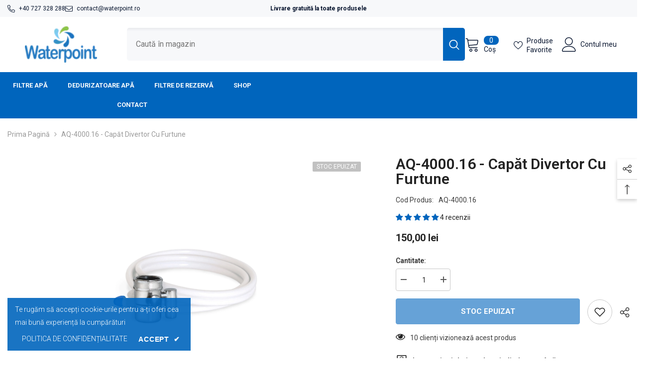

--- FILE ---
content_type: text/html; charset=utf-8
request_url: https://waterpoint.ro/products/capat-divertor
body_size: 73514
content:
<!doctype html><html class="no-js" lang="ro-RO">
    <head>
        <meta charset="utf-8">
        <meta http-equiv="X-UA-Compatible" content="IE=edge">
        <meta name="viewport" content="width=device-width,initial-scale=1">
        <meta name="theme-color" content="">
        <link rel="canonical" href="https://waterpoint.ro/products/capat-divertor">
        <link rel="canonical" href="https://waterpoint.ro/products/capat-divertor" canonical-shop-url="https://waterpoint.ro/"><link rel="shortcut icon" href="//waterpoint.ro/cdn/shop/files/wp_flower_32x32.svg?v=1695909254" type="image/png"><link rel="preconnect" href="https://cdn.shopify.com" crossorigin>

<meta property="og:site_name" content="Waterpoint">
<meta property="og:url" content="https://waterpoint.ro/products/capat-divertor">
<meta property="og:title" content="AQ-4000.16 - Capăt divertor cu furtune">
<meta property="og:type" content="product">
<meta property="og:description" content="Piesa de schimb pentru filtrul de apa Aquasana AQ-4000. Se montează in capatul tevii de la baterie si face legatura cu corpul filtrului."><meta property="og:image" content="http://waterpoint.ro/cdn/shop/products/aq4000.16-scaled.jpg?v=1696281021">
  <meta property="og:image:secure_url" content="https://waterpoint.ro/cdn/shop/products/aq4000.16-scaled.jpg?v=1696281021">
  <meta property="og:image:width" content="2560">
  <meta property="og:image:height" content="1707"><meta property="og:price:amount" content="150,00">
  <meta property="og:price:currency" content="RON"><meta name="twitter:card" content="summary_large_image">
<meta name="twitter:title" content="AQ-4000.16 - Capăt divertor cu furtune">
<meta name="twitter:description" content="Piesa de schimb pentru filtrul de apa Aquasana AQ-4000. Se montează in capatul tevii de la baterie si face legatura cu corpul filtrului.">

        <script>window.performance && window.performance.mark && window.performance.mark('shopify.content_for_header.start');</script><meta name="google-site-verification" content="Ef_fMbXMjIffxxXLpFz0P4H-t_wBqq8p81FcLQ0z9Us">
<meta id="shopify-digital-wallet" name="shopify-digital-wallet" content="/83886080307/digital_wallets/dialog">
<meta name="shopify-checkout-api-token" content="fb11fb24eabd8024f4e6d9ccc7ff27ca">
<link rel="alternate" hreflang="x-default" href="https://waterpoint.ro/products/capat-divertor">
<link rel="alternate" hreflang="ro" href="https://waterpoint.ro/products/capat-divertor">
<link rel="alternate" hreflang="sk-SK" href="https://sk.waterpoint.ro/products/capat-divertor">
<link rel="alternate" hreflang="hu-HU" href="https://hu.waterpoint.ro/products/aq-4000-16">
<link rel="alternate" type="application/json+oembed" href="https://waterpoint.ro/products/capat-divertor.oembed">
<script async="async" src="/checkouts/internal/preloads.js?locale=ro-RO"></script>
<link rel="preconnect" href="https://shop.app" crossorigin="anonymous">
<script async="async" src="https://shop.app/checkouts/internal/preloads.js?locale=ro-RO&shop_id=83886080307" crossorigin="anonymous"></script>
<script id="apple-pay-shop-capabilities" type="application/json">{"shopId":83886080307,"countryCode":"RO","currencyCode":"RON","merchantCapabilities":["supports3DS"],"merchantId":"gid:\/\/shopify\/Shop\/83886080307","merchantName":"Waterpoint","requiredBillingContactFields":["postalAddress","email","phone"],"requiredShippingContactFields":["postalAddress","email","phone"],"shippingType":"shipping","supportedNetworks":["visa","maestro","masterCard","amex"],"total":{"type":"pending","label":"Waterpoint","amount":"1.00"},"shopifyPaymentsEnabled":true,"supportsSubscriptions":true}</script>
<script id="shopify-features" type="application/json">{"accessToken":"fb11fb24eabd8024f4e6d9ccc7ff27ca","betas":["rich-media-storefront-analytics"],"domain":"waterpoint.ro","predictiveSearch":true,"shopId":83886080307,"locale":"ro"}</script>
<script>var Shopify = Shopify || {};
Shopify.shop = "waterpoint-ro.myshopify.com";
Shopify.locale = "ro-RO";
Shopify.currency = {"active":"RON","rate":"1.0"};
Shopify.country = "RO";
Shopify.theme = {"name":"Ella-6-5-2-theme-source","id":161787609395,"schema_name":"Ella","schema_version":"6.5.2","theme_store_id":null,"role":"main"};
Shopify.theme.handle = "null";
Shopify.theme.style = {"id":null,"handle":null};
Shopify.cdnHost = "waterpoint.ro/cdn";
Shopify.routes = Shopify.routes || {};
Shopify.routes.root = "/";</script>
<script type="module">!function(o){(o.Shopify=o.Shopify||{}).modules=!0}(window);</script>
<script>!function(o){function n(){var o=[];function n(){o.push(Array.prototype.slice.apply(arguments))}return n.q=o,n}var t=o.Shopify=o.Shopify||{};t.loadFeatures=n(),t.autoloadFeatures=n()}(window);</script>
<script>
  window.ShopifyPay = window.ShopifyPay || {};
  window.ShopifyPay.apiHost = "shop.app\/pay";
  window.ShopifyPay.redirectState = null;
</script>
<script id="shop-js-analytics" type="application/json">{"pageType":"product"}</script>
<script defer="defer" async type="module" src="//waterpoint.ro/cdn/shopifycloud/shop-js/modules/v2/client.init-shop-cart-sync_wdgEBunw.ro-RO.esm.js"></script>
<script defer="defer" async type="module" src="//waterpoint.ro/cdn/shopifycloud/shop-js/modules/v2/chunk.common_7OOvDdeD.esm.js"></script>
<script type="module">
  await import("//waterpoint.ro/cdn/shopifycloud/shop-js/modules/v2/client.init-shop-cart-sync_wdgEBunw.ro-RO.esm.js");
await import("//waterpoint.ro/cdn/shopifycloud/shop-js/modules/v2/chunk.common_7OOvDdeD.esm.js");

  window.Shopify.SignInWithShop?.initShopCartSync?.({"fedCMEnabled":true,"windoidEnabled":true});

</script>
<script>
  window.Shopify = window.Shopify || {};
  if (!window.Shopify.featureAssets) window.Shopify.featureAssets = {};
  window.Shopify.featureAssets['shop-js'] = {"shop-cart-sync":["modules/v2/client.shop-cart-sync_x6T6-_sd.ro-RO.esm.js","modules/v2/chunk.common_7OOvDdeD.esm.js"],"init-fed-cm":["modules/v2/client.init-fed-cm_DOprP0EK.ro-RO.esm.js","modules/v2/chunk.common_7OOvDdeD.esm.js"],"shop-button":["modules/v2/client.shop-button_CAhdNhkN.ro-RO.esm.js","modules/v2/chunk.common_7OOvDdeD.esm.js"],"init-windoid":["modules/v2/client.init-windoid_owHSL6Ni.ro-RO.esm.js","modules/v2/chunk.common_7OOvDdeD.esm.js"],"shop-cash-offers":["modules/v2/client.shop-cash-offers_C_Mc7jPW.ro-RO.esm.js","modules/v2/chunk.common_7OOvDdeD.esm.js","modules/v2/chunk.modal_BXwtTFgJ.esm.js"],"shop-toast-manager":["modules/v2/client.shop-toast-manager_Dcham27g.ro-RO.esm.js","modules/v2/chunk.common_7OOvDdeD.esm.js"],"init-shop-email-lookup-coordinator":["modules/v2/client.init-shop-email-lookup-coordinator_BILyp6uC.ro-RO.esm.js","modules/v2/chunk.common_7OOvDdeD.esm.js"],"pay-button":["modules/v2/client.pay-button_CBero6H1.ro-RO.esm.js","modules/v2/chunk.common_7OOvDdeD.esm.js"],"avatar":["modules/v2/client.avatar_BTnouDA3.ro-RO.esm.js"],"init-shop-cart-sync":["modules/v2/client.init-shop-cart-sync_wdgEBunw.ro-RO.esm.js","modules/v2/chunk.common_7OOvDdeD.esm.js"],"shop-login-button":["modules/v2/client.shop-login-button_DyJQGicG.ro-RO.esm.js","modules/v2/chunk.common_7OOvDdeD.esm.js","modules/v2/chunk.modal_BXwtTFgJ.esm.js"],"init-customer-accounts-sign-up":["modules/v2/client.init-customer-accounts-sign-up_Bgynl0h8.ro-RO.esm.js","modules/v2/client.shop-login-button_DyJQGicG.ro-RO.esm.js","modules/v2/chunk.common_7OOvDdeD.esm.js","modules/v2/chunk.modal_BXwtTFgJ.esm.js"],"init-shop-for-new-customer-accounts":["modules/v2/client.init-shop-for-new-customer-accounts_D10sFhBn.ro-RO.esm.js","modules/v2/client.shop-login-button_DyJQGicG.ro-RO.esm.js","modules/v2/chunk.common_7OOvDdeD.esm.js","modules/v2/chunk.modal_BXwtTFgJ.esm.js"],"init-customer-accounts":["modules/v2/client.init-customer-accounts_Cf_E4Bc7.ro-RO.esm.js","modules/v2/client.shop-login-button_DyJQGicG.ro-RO.esm.js","modules/v2/chunk.common_7OOvDdeD.esm.js","modules/v2/chunk.modal_BXwtTFgJ.esm.js"],"shop-follow-button":["modules/v2/client.shop-follow-button_B8lic7zW.ro-RO.esm.js","modules/v2/chunk.common_7OOvDdeD.esm.js","modules/v2/chunk.modal_BXwtTFgJ.esm.js"],"lead-capture":["modules/v2/client.lead-capture_DbaZNO6k.ro-RO.esm.js","modules/v2/chunk.common_7OOvDdeD.esm.js","modules/v2/chunk.modal_BXwtTFgJ.esm.js"],"checkout-modal":["modules/v2/client.checkout-modal_DKSGR4to.ro-RO.esm.js","modules/v2/chunk.common_7OOvDdeD.esm.js","modules/v2/chunk.modal_BXwtTFgJ.esm.js"],"shop-login":["modules/v2/client.shop-login_Daxrlgek.ro-RO.esm.js","modules/v2/chunk.common_7OOvDdeD.esm.js","modules/v2/chunk.modal_BXwtTFgJ.esm.js"],"payment-terms":["modules/v2/client.payment-terms_DAIIuKc6.ro-RO.esm.js","modules/v2/chunk.common_7OOvDdeD.esm.js","modules/v2/chunk.modal_BXwtTFgJ.esm.js"]};
</script>
<script>(function() {
  var isLoaded = false;
  function asyncLoad() {
    if (isLoaded) return;
    isLoaded = true;
    var urls = ["\/\/cdn.shopify.com\/proxy\/159ec7af640585f4633c50f68e3f7aac7a3c6218a063146c80084252a05bcae4\/shopify-script-tags.s3.eu-west-1.amazonaws.com\/smartseo\/instantpage.js?shop=waterpoint-ro.myshopify.com\u0026sp-cache-control=cHVibGljLCBtYXgtYWdlPTkwMA"];
    for (var i = 0; i < urls.length; i++) {
      var s = document.createElement('script');
      s.type = 'text/javascript';
      s.async = true;
      s.src = urls[i];
      var x = document.getElementsByTagName('script')[0];
      x.parentNode.insertBefore(s, x);
    }
  };
  if(window.attachEvent) {
    window.attachEvent('onload', asyncLoad);
  } else {
    window.addEventListener('load', asyncLoad, false);
  }
})();</script>
<script id="__st">var __st={"a":83886080307,"offset":7200,"reqid":"975accaf-6457-4734-8b6d-ac65df62f693-1769004996","pageurl":"waterpoint.ro\/products\/capat-divertor","u":"3ff40d55795f","p":"product","rtyp":"product","rid":8727129456947};</script>
<script>window.ShopifyPaypalV4VisibilityTracking = true;</script>
<script id="form-persister">!function(){'use strict';const t='contact',e='new_comment',n=[[t,t],['blogs',e],['comments',e],[t,'customer']],o='password',r='form_key',c=['recaptcha-v3-token','g-recaptcha-response','h-captcha-response',o],s=()=>{try{return window.sessionStorage}catch{return}},i='__shopify_v',u=t=>t.elements[r],a=function(){const t=[...n].map((([t,e])=>`form[action*='/${t}']:not([data-nocaptcha='true']) input[name='form_type'][value='${e}']`)).join(',');var e;return e=t,()=>e?[...document.querySelectorAll(e)].map((t=>t.form)):[]}();function m(t){const e=u(t);a().includes(t)&&(!e||!e.value)&&function(t){try{if(!s())return;!function(t){const e=s();if(!e)return;const n=u(t);if(!n)return;const o=n.value;o&&e.removeItem(o)}(t);const e=Array.from(Array(32),(()=>Math.random().toString(36)[2])).join('');!function(t,e){u(t)||t.append(Object.assign(document.createElement('input'),{type:'hidden',name:r})),t.elements[r].value=e}(t,e),function(t,e){const n=s();if(!n)return;const r=[...t.querySelectorAll(`input[type='${o}']`)].map((({name:t})=>t)),u=[...c,...r],a={};for(const[o,c]of new FormData(t).entries())u.includes(o)||(a[o]=c);n.setItem(e,JSON.stringify({[i]:1,action:t.action,data:a}))}(t,e)}catch(e){console.error('failed to persist form',e)}}(t)}const f=t=>{if('true'===t.dataset.persistBound)return;const e=function(t,e){const n=function(t){return'function'==typeof t.submit?t.submit:HTMLFormElement.prototype.submit}(t).bind(t);return function(){let t;return()=>{t||(t=!0,(()=>{try{e(),n()}catch(t){(t=>{console.error('form submit failed',t)})(t)}})(),setTimeout((()=>t=!1),250))}}()}(t,(()=>{m(t)}));!function(t,e){if('function'==typeof t.submit&&'function'==typeof e)try{t.submit=e}catch{}}(t,e),t.addEventListener('submit',(t=>{t.preventDefault(),e()})),t.dataset.persistBound='true'};!function(){function t(t){const e=(t=>{const e=t.target;return e instanceof HTMLFormElement?e:e&&e.form})(t);e&&m(e)}document.addEventListener('submit',t),document.addEventListener('DOMContentLoaded',(()=>{const e=a();for(const t of e)f(t);var n;n=document.body,new window.MutationObserver((t=>{for(const e of t)if('childList'===e.type&&e.addedNodes.length)for(const t of e.addedNodes)1===t.nodeType&&'FORM'===t.tagName&&a().includes(t)&&f(t)})).observe(n,{childList:!0,subtree:!0,attributes:!1}),document.removeEventListener('submit',t)}))}()}();</script>
<script integrity="sha256-4kQ18oKyAcykRKYeNunJcIwy7WH5gtpwJnB7kiuLZ1E=" data-source-attribution="shopify.loadfeatures" defer="defer" src="//waterpoint.ro/cdn/shopifycloud/storefront/assets/storefront/load_feature-a0a9edcb.js" crossorigin="anonymous"></script>
<script crossorigin="anonymous" defer="defer" src="//waterpoint.ro/cdn/shopifycloud/storefront/assets/shopify_pay/storefront-65b4c6d7.js?v=20250812"></script>
<script data-source-attribution="shopify.dynamic_checkout.dynamic.init">var Shopify=Shopify||{};Shopify.PaymentButton=Shopify.PaymentButton||{isStorefrontPortableWallets:!0,init:function(){window.Shopify.PaymentButton.init=function(){};var t=document.createElement("script");t.src="https://waterpoint.ro/cdn/shopifycloud/portable-wallets/latest/portable-wallets.ro.js",t.type="module",document.head.appendChild(t)}};
</script>
<script data-source-attribution="shopify.dynamic_checkout.buyer_consent">
  function portableWalletsHideBuyerConsent(e){var t=document.getElementById("shopify-buyer-consent"),n=document.getElementById("shopify-subscription-policy-button");t&&n&&(t.classList.add("hidden"),t.setAttribute("aria-hidden","true"),n.removeEventListener("click",e))}function portableWalletsShowBuyerConsent(e){var t=document.getElementById("shopify-buyer-consent"),n=document.getElementById("shopify-subscription-policy-button");t&&n&&(t.classList.remove("hidden"),t.removeAttribute("aria-hidden"),n.addEventListener("click",e))}window.Shopify?.PaymentButton&&(window.Shopify.PaymentButton.hideBuyerConsent=portableWalletsHideBuyerConsent,window.Shopify.PaymentButton.showBuyerConsent=portableWalletsShowBuyerConsent);
</script>
<script data-source-attribution="shopify.dynamic_checkout.cart.bootstrap">document.addEventListener("DOMContentLoaded",(function(){function t(){return document.querySelector("shopify-accelerated-checkout-cart, shopify-accelerated-checkout")}if(t())Shopify.PaymentButton.init();else{new MutationObserver((function(e,n){t()&&(Shopify.PaymentButton.init(),n.disconnect())})).observe(document.body,{childList:!0,subtree:!0})}}));
</script>
<script id='scb4127' type='text/javascript' async='' src='https://waterpoint.ro/cdn/shopifycloud/privacy-banner/storefront-banner.js'></script><link id="shopify-accelerated-checkout-styles" rel="stylesheet" media="screen" href="https://waterpoint.ro/cdn/shopifycloud/portable-wallets/latest/accelerated-checkout-backwards-compat.css" crossorigin="anonymous">
<style id="shopify-accelerated-checkout-cart">
        #shopify-buyer-consent {
  margin-top: 1em;
  display: inline-block;
  width: 100%;
}

#shopify-buyer-consent.hidden {
  display: none;
}

#shopify-subscription-policy-button {
  background: none;
  border: none;
  padding: 0;
  text-decoration: underline;
  font-size: inherit;
  cursor: pointer;
}

#shopify-subscription-policy-button::before {
  box-shadow: none;
}

      </style>
<script id="sections-script" data-sections="header-mobile,header-navigation-hamburger" defer="defer" src="//waterpoint.ro/cdn/shop/t/2/compiled_assets/scripts.js?v=796"></script>
<script>window.performance && window.performance.mark && window.performance.mark('shopify.content_for_header.end');</script>
        <style>@import url('https://fonts.googleapis.com/css?family=Roboto:300,300i,400,400i,500,500i,600,600i,700,700i,800,800i&display=swap');
                :root {
        --font-family-1: Roboto;
        --font-family-2: Roboto;

        /* Settings Body */--font-body-family: Roboto;--font-body-size: 14px;--font-body-weight: 400;--body-line-height: 24px;--body-letter-spacing: 0;

        /* Settings Heading */--font-heading-family: Roboto;--font-heading-size: 20px;--font-heading-weight: 800;--font-heading-style: normal;--heading-line-height: 24px;--heading-letter-spacing: 0;--heading-text-transform: uppercase;--heading-border-height: 1px;

        /* Menu Lv1 */--font-menu-lv1-family: Roboto;--font-menu-lv1-size: 13px;--font-menu-lv1-weight: 700;--menu-lv1-line-height: 24px;--menu-lv1-letter-spacing: 0;--menu-lv1-text-transform: uppercase;

        /* Menu Lv2 */--font-menu-lv2-family: Roboto;--font-menu-lv2-size: 12px;--font-menu-lv2-weight: 400;--menu-lv2-line-height: 24px;--menu-lv2-letter-spacing: 0;--menu-lv2-text-transform: uppercase;

        /* Menu Lv3 */--font-menu-lv3-family: Roboto;--font-menu-lv3-size: 12px;--font-menu-lv3-weight: 400;--menu-lv3-line-height: 24px;--menu-lv3-letter-spacing: 0;--menu-lv3-text-transform: uppercase;

        /* Mega Menu Lv2 */--font-mega-menu-lv2-family: Roboto;--font-mega-menu-lv2-size: 12px;--font-mega-menu-lv2-weight: 700;--font-mega-menu-lv2-style: normal;--mega-menu-lv2-line-height: 18px;--mega-menu-lv2-letter-spacing: 0;--mega-menu-lv2-text-transform: uppercase;

        /* Mega Menu Lv3 */--font-mega-menu-lv3-family: Roboto;--font-mega-menu-lv3-size: 12px;--font-mega-menu-lv3-weight: 400;--mega-menu-lv3-line-height: 24px;--mega-menu-lv3-letter-spacing: 0;--mega-menu-lv3-text-transform: uppercase;

        /* Product Card Title */--product-title-font: Roboto;--product-title-font-size : 12px;--product-title-font-weight : 400;--product-title-line-height: 16px;--product-title-letter-spacing: 0;--product-title-line-text : 2;--product-title-text-transform : capitalize;--product-title-margin-bottom: 10px;

        /* Product Card Vendor */--product-vendor-font: Roboto;--product-vendor-font-size : 12px;--product-vendor-font-weight : 700;--product-vendor-font-style : normal;--product-vendor-line-height: 22px;--product-vendor-letter-spacing: 0;--product-vendor-text-transform : none;--product-vendor-margin-bottom: 0px;--product-vendor-margin-top: 0px;

        /* Product Card Price */--product-price-font: Roboto;--product-price-font-size : 14px;--product-price-font-weight : 700;--product-price-line-height: 22px;--product-price-letter-spacing: 0;--product-price-margin-top: 0px;--product-price-margin-bottom: 13px;

        /* Product Card Badge */--badge-font: Roboto;--badge-font-size : 12px;--badge-font-weight : 400;--badge-text-transform : uppercase;--badge-letter-spacing: 0;--badge-line-height: 20px;--badge-border-radius: 2px;--badge-padding-top: 0px;--badge-padding-bottom: 0px;--badge-padding-left-right: 8px;--badge-postion-top: 0px;--badge-postion-left-right: 0px;

        /* Product Quickview */
        --product-quickview-font-size : 14px; --product-quickview-line-height: 23px; --product-quickview-border-radius: 1px; --product-quickview-padding-top: 0px; --product-quickview-padding-bottom: 0px; --product-quickview-padding-left-right: 7px; --product-quickview-sold-out-product: #e95144;--product-quickview-box-shadow: none;/* Blog Card Tile */--blog-title-font: Roboto;--blog-title-font-size : 18px; --blog-title-font-weight : 700; --blog-title-line-height: 36px; --blog-title-letter-spacing: 0; --blog-title-text-transform : none;

        /* Blog Card Info (Date, Author) */--blog-info-font: Roboto;--blog-info-font-size : 12px; --blog-info-font-weight : 400; --blog-info-line-height: 22px; --blog-info-letter-spacing: 0; --blog-info-text-transform : none;

        /* Button 1 */--btn-1-font-family: Roboto;--btn-1-font-size: 15px; --btn-1-font-weight: 700; --btn-1-text-transform: uppercase; --btn-1-line-height: 24px; --btn-1-letter-spacing: 0; --btn-1-text-align: center; --btn-1-border-radius: 4px; --btn-1-border-width: 1px; --btn-1-border-style: solid; --btn-1-padding-top: 9px; --btn-1-padding-bottom: 10px; --btn-1-horizontal-length: 0px; --btn-1-vertical-length: 0px; --btn-1-blur-radius: 0px; --btn-1-spread: 0px;
        --btn-1-inset: ;/* Button 2 */--btn-2-font-family: Roboto;--btn-2-font-size: 16px; --btn-2-font-weight: 700; --btn-2-text-transform: uppercase; --btn-2-line-height: 24px; --btn-2-letter-spacing: .05em; --btn-2-text-align: center; --btn-2-border-radius: 0px; --btn-2-border-width: 1px; --btn-2-border-style: solid; --btn-2-padding-top: 20px; --btn-2-padding-bottom: 20px; --btn-2-horizontal-length: 0px; --btn-2-vertical-length: 0px; --btn-2-blur-radius: 0px; --btn-2-spread: 0px;
        --btn-2-inset: ;/* Button 3 */--btn-3-font-family: Roboto;--btn-3-font-size: 12px; --btn-3-font-weight: 700; --btn-3-text-transform: uppercase; --btn-3-line-height: 24px; --btn-3-letter-spacing: 0; --btn-3-text-align: center; --btn-3-border-radius: 4px; --btn-3-border-width: 1px; --btn-3-border-style: solid; --btn-3-padding-top: 9px; --btn-3-padding-bottom: 10px; --btn-3-horizontal-length: 0px; --btn-3-vertical-length: 0px; --btn-3-blur-radius: 0px; --btn-3-spread: 0px;
        --btn-3-inset: ;/* Footer Heading */--footer-heading-font-family: Roboto;--footer-heading-font-size : 14px; --footer-heading-font-weight : 700; --footer-heading-line-height : 16px; --footer-heading-letter-spacing : 0; --footer-heading-text-transform : capitalize;

        /* Footer Link */--footer-link-font-family: Roboto;--footer-link-font-size : 12px; --footer-link-font-weight : ; --footer-link-line-height : 30px; --footer-link-letter-spacing : 0; --footer-link-text-transform : capitalize;

        /* Page Title */--font-page-title-family: Roboto;--font-page-title-size: 24px; --font-page-title-weight: 400; --font-page-title-style: normal; --page-title-line-height: 20px; --page-title-letter-spacing: .02em; --page-title-text-transform: uppercase;

        /* Font Product Tab Title */
        --font-tab-type-1: Roboto; --font-tab-type-2: Roboto;

        /* Text Size */
        --text-size-font-size : 10px; --text-size-font-weight : 400; --text-size-line-height : 22px; --text-size-letter-spacing : 0; --text-size-text-transform : uppercase; --text-size-color : #787878;

        /* Font Weight */
        --font-weight-normal: 400; --font-weight-medium: 500; --font-weight-semibold: 600; --font-weight-bold: 700; --font-weight-bolder: 800; --font-weight-black: 900;

        /* Radio Button */
        --form-label-checkbox-before-bg: #fff; --form-label-checkbox-before-border: #cecece; --form-label-checkbox-before-bg-checked: #000;

        /* Conatiner */
        --body-custom-width-container: 1570px;

        /* Layout Boxed */
        --color-background-layout-boxed: #220971;/* Arrow */
        --position-horizontal-slick-arrow: 0;

        /* General Color*/
        --color-text: #232323; --color-text2: #969696; --color-global: #232323; --color-white: #FFFFFF; --color-grey: #868686; --color-black: #202020; --color-base-text-rgb: 35, 35, 35; --color-base-text2-rgb: 150, 150, 150; --color-background: #ffffff; --color-background-rgb: 255, 255, 255; --color-background-overylay: rgba(255, 255, 255, 0.9); --color-base-accent-text: ; --color-base-accent-1: ; --color-base-accent-2: ; --color-link: #232323; --color-link-hover: #232323; --color-error: #D93333; --color-error-bg: #FCEEEE; --color-success: #5A5A5A; --color-success-bg: #DFF0D8; --color-info: #202020; --color-info-bg: #FFF2DD; --color-link-underline: rgba(35, 35, 35, 0.5); --color-breadcrumb: #999999; --colors-breadcrumb-hover: #232323;--colors-breadcrumb-active: #999999; --border-global: #e6e6e6; --bg-global: #fafafa; --bg-planceholder: #fafafa; --color-warning: #fff; --bg-warning: #e0b252; --color-background-10 : #e9e9e9; --color-background-20 : #d3d3d3; --color-background-30 : #bdbdbd; --color-background-50 : #919191; --color-background-global : #919191;

        /* Arrow Color */
        --arrow-color: #232323; --arrow-background-color: #fff; --arrow-border-color: #cccccc;--arrow-color-hover: #ffffff;--arrow-background-color-hover: #232323;--arrow-border-color-hover: #232323;--arrow-width: 35px;--arrow-height: 35px;--arrow-size: 35px;--arrow-size-icon: 17px;--arrow-border-radius: 50%;--arrow-border-width: 1px;--arrow-width-half: -17px;

        /* Pagination Color */
        --pagination-item-color: #3c3c3c; --pagination-item-color-active: #3c3c3c; --pagination-item-bg-color: #fff;--pagination-item-bg-color-active: #fff;--pagination-item-border-color: #fff;--pagination-item-border-color-active: #3c3c3c;--pagination-arrow-color: #3c3c3c;--pagination-arrow-color-active: #3c3c3c;--pagination-arrow-bg-color: #fff;--pagination-arrow-bg-color-active: #fff;--pagination-arrow-border-color: #fff;--pagination-arrow-border-color-active: #fff;

        /* Dots Color */
        --dots-color: rgba(0,0,0,0);--dots-border-color: #434343;--dots-color-active: #7c7c7d;--dots-border-color-active: #7c7c7d;--dots-style2-background-opacity: #00000050;--dots-width: 12px;--dots-height: 12px;

        /* Button Color */
        --btn-1-color: #FFFFFF;--btn-1-bg: #0065bd;--btn-1-border: #0065bd;--btn-1-color-hover: #0b0335;--btn-1-bg-hover: #ffffff;--btn-1-border-hover: #544e71;
        --btn-2-color: #0b0335;--btn-2-bg: #FFFFFF;--btn-2-border: #544e71;--btn-2-color-hover: #FFFFFF;--btn-2-bg-hover: #0065bd;--btn-2-border-hover: #0065bd;
        --btn-3-color: #FFFFFF;--btn-3-bg: #e9514b;--btn-3-border: #e9514b;--btn-3-color-hover: #ffffff;--btn-3-bg-hover: #e9514b;--btn-3-border-hover: #e9514b;
        --anchor-transition: all ease .3s;--bg-white: #ffffff;--bg-black: #000000;--bg-grey: #808080;--icon: var(--color-text);--text-cart: #3c3c3c;--duration-short: 100ms;--duration-default: 350ms;--duration-long: 500ms;--form-input-bg: #ffffff;--form-input-border: #c7c7c7;--form-input-color: #232323;--form-input-placeholder: #868686;--form-label: #232323;

        --new-badge-color: #ffffff;--new-badge-bg: #13c89c;--sale-badge-color: #ffffff;--sale-badge-bg: #f42b23;--sold-out-badge-color: #ffffff;--sold-out-badge-bg: #c1c1c1;--custom-badge-color: #ffffff;--custom-badge-bg: #ffa221;--bundle-badge-color: #ffffff;--bundle-badge-bg: #0b0335;
        
        --product-title-color : #0b0335;--product-title-color-hover : #0065bd;--product-vendor-color : #0b0335;--product-price-color : #0b0335;--product-sale-price-color : #f42b23;--product-compare-price-color : #969696;--product-review-full-color : #ffb20d;--product-review-empty-color : #e6e6e6;

        --product-swatch-border : #cbcbcb;--product-swatch-border-active : #232323;--product-swatch-width : 40px;--product-swatch-height : 40px;--product-swatch-border-radius : 0px;--product-swatch-color-width : 40px;--product-swatch-color-height : 40px;--product-swatch-color-border-radius : 20px;

        --product-wishlist-color : #000000;--product-wishlist-bg : #fff;--product-wishlist-border : transparent;--product-wishlist-color-added : #ffffff;--product-wishlist-bg-added : #000000;--product-wishlist-border-added : transparent;--product-compare-color : #000000;--product-compare-bg : #FFFFFF;--product-compare-color-added : #D12442; --product-compare-bg-added : #FFFFFF; --product-hot-stock-text-color : #d62828; --product-quick-view-color : #0b0335; --product-cart-image-fit : contain; --product-title-variant-font-size: 16px;--product-quick-view-bg : #ffffff;--product-quick-view-bg-above-button: rgba(255, 255, 255, 0.7);--product-quick-view-color-hover : #0b0335;--product-quick-view-bg-hover : #ffffff;--product-action-color : #0b0335;--product-action-bg : #ffffff;--product-action-border : #544e71;--product-action-color-hover : #ffffff;--product-action-bg-hover : #0065bd;--product-action-border-hover : #0065bd;

        /* Multilevel Category Filter */
        --color-label-multiLevel-categories: #232323;--bg-label-multiLevel-categories: #fff;--color-button-multiLevel-categories: #fff;--bg-button-multiLevel-categories: #ff8b21;--border-button-multiLevel-categories: #ff736b;--hover-color-button-multiLevel-categories: #fff;--hover-bg-button-multiLevel-categories: #ff8b21;--cart-item-bg : #ffffff;--cart-item-border : #e8e8e8;--cart-item-border-width : 1px;--cart-item-border-style : solid;--w-product-swatch-custom: 30px;--h-product-swatch-custom: 30px;--w-product-swatch-custom-mb: 20px;--h-product-swatch-custom-mb: 20px;--font-size-product-swatch-more: 12px;--swatch-border : #cbcbcb;--swatch-border-active : #232323;

        --variant-size: #232323;--variant-size-border: #e7e7e7;--variant-size-bg: #ffffff;--variant-size-hover: #ffffff;--variant-size-border-hover: #232323;--variant-size-bg-hover: #232323;--variant-bg : #ffffff; --variant-color : #232323; --variant-bg-active : #ffffff; --variant-color-active : #232323;

        --fontsize-text-social: 12px;
        --page-content-distance: 64px;--sidebar-content-distance: 40px;--button-transition-ease: cubic-bezier(.25,.46,.45,.94);

        /* Loading Spinner Color */
        --spinner-top-color: #fc0; --spinner-right-color: #4dd4c6; --spinner-bottom-color: #f00; --spinner-left-color: #f6f6f6;

        /* Product Card Marquee */
        --product-marquee-background-color: ;--product-marquee-text-color: #FFFFFF;--product-marquee-text-size: 14px;--product-marquee-text-mobile-size: 14px;--product-marquee-text-weight: 400;--product-marquee-text-transform: none;--product-marquee-text-style: normal;--product-marquee-speed: ; --product-marquee-line-height: calc(var(--product-marquee-text-mobile-size) * 1.5);
    }
</style>
        <link href="//waterpoint.ro/cdn/shop/t/2/assets/base.css?v=110847495463940427971696445440" rel="stylesheet" type="text/css" media="all" />
<link href="//waterpoint.ro/cdn/shop/t/2/assets/animated.css?v=118618079748618006641696006025" rel="stylesheet" type="text/css" media="all" />
<link href="//waterpoint.ro/cdn/shop/t/2/assets/component-card.css?v=44373505219447115911696006026" rel="stylesheet" type="text/css" media="all" />
<link href="//waterpoint.ro/cdn/shop/t/2/assets/component-loading-overlay.css?v=41789740389909582121696006027" rel="stylesheet" type="text/css" media="all" />
<link href="//waterpoint.ro/cdn/shop/t/2/assets/component-loading-banner.css?v=66575024453840146421696006027" rel="stylesheet" type="text/css" media="all" />
<link href="//waterpoint.ro/cdn/shop/t/2/assets/component-quick-cart.css?v=111677929301119732291696006028" rel="stylesheet" type="text/css" media="all" />
<link rel="stylesheet" href="//waterpoint.ro/cdn/shop/t/2/assets/vendor.css?v=164616260963476715651696006030" media="print" onload="this.media='all'">
<noscript><link href="//waterpoint.ro/cdn/shop/t/2/assets/vendor.css?v=164616260963476715651696006030" rel="stylesheet" type="text/css" media="all" /></noscript>


	<link href="//waterpoint.ro/cdn/shop/t/2/assets/component-card-02.css?v=37159281556379002141696006026" rel="stylesheet" type="text/css" media="all" />


<link href="//waterpoint.ro/cdn/shop/t/2/assets/component-predictive-search.css?v=104537003445991516671696006027" rel="stylesheet" type="text/css" media="all" />
<link rel="stylesheet" href="//waterpoint.ro/cdn/shop/t/2/assets/component-newsletter.css?v=54058530822278129331696006027" media="print" onload="this.media='all'">
<link rel="stylesheet" href="//waterpoint.ro/cdn/shop/t/2/assets/component-slider.css?v=37888473738646685221696006028" media="print" onload="this.media='all'">
<link rel="stylesheet" href="//waterpoint.ro/cdn/shop/t/2/assets/component-list-social.css?v=102044711114163579551696006027" media="print" onload="this.media='all'"><noscript><link href="//waterpoint.ro/cdn/shop/t/2/assets/component-newsletter.css?v=54058530822278129331696006027" rel="stylesheet" type="text/css" media="all" /></noscript>
<noscript><link href="//waterpoint.ro/cdn/shop/t/2/assets/component-slider.css?v=37888473738646685221696006028" rel="stylesheet" type="text/css" media="all" /></noscript>
<noscript><link href="//waterpoint.ro/cdn/shop/t/2/assets/component-list-social.css?v=102044711114163579551696006027" rel="stylesheet" type="text/css" media="all" /></noscript>

<style type="text/css">
	.nav-title-mobile {display: none;}.list-menu--disclosure{display: none;position: absolute;min-width: 100%;width: 22rem;background-color: var(--bg-white);box-shadow: 0 1px 4px 0 rgb(0 0 0 / 15%);padding: 5px 0 5px 20px;opacity: 0;visibility: visible;pointer-events: none;transition: opacity var(--duration-default) ease, transform var(--duration-default) ease;}.list-menu--disclosure-2{margin-left: calc(100% - 15px);z-index: 2;top: -5px;}.list-menu--disclosure:focus {outline: none;}.list-menu--disclosure.localization-selector {max-height: 18rem;overflow: auto;width: 10rem;padding: 0.5rem;}.js menu-drawer > details > summary::before, .js menu-drawer > details[open]:not(.menu-opening) > summary::before {content: '';position: absolute;cursor: default;width: 100%;height: calc(100vh - 100%);height: calc(var(--viewport-height, 100vh) - (var(--header-bottom-position, 100%)));top: 100%;left: 0;background: var(--color-foreground-50);opacity: 0;visibility: hidden;z-index: 2;transition: opacity var(--duration-default) ease,visibility var(--duration-default) ease;}menu-drawer > details[open] > summary::before {visibility: visible;opacity: 1;}.menu-drawer {position: absolute;transform: translateX(-100%);visibility: hidden;z-index: 3;left: 0;top: 100%;width: 100%;max-width: calc(100vw - 4rem);padding: 0;border: 0.1rem solid var(--color-background-10);border-left: 0;border-bottom: 0;background-color: var(--bg-white);overflow-x: hidden;}.js .menu-drawer {height: calc(100vh - 100%);height: calc(var(--viewport-height, 100vh) - (var(--header-bottom-position, 100%)));}.js details[open] > .menu-drawer, .js details[open] > .menu-drawer__submenu {transition: transform var(--duration-default) ease, visibility var(--duration-default) ease;}.no-js details[open] > .menu-drawer, .js details[open].menu-opening > .menu-drawer, details[open].menu-opening > .menu-drawer__submenu {transform: translateX(0);visibility: visible;}@media screen and (min-width: 750px) {.menu-drawer {width: 40rem;}.no-js .menu-drawer {height: auto;}}.menu-drawer__inner-container {position: relative;height: 100%;}.menu-drawer__navigation-container {display: grid;grid-template-rows: 1fr auto;align-content: space-between;overflow-y: auto;height: 100%;}.menu-drawer__navigation {padding: 0 0 5.6rem 0;}.menu-drawer__inner-submenu {height: 100%;overflow-x: hidden;overflow-y: auto;}.no-js .menu-drawer__navigation {padding: 0;}.js .menu-drawer__menu li {width: 100%;border-bottom: 1px solid #e6e6e6;overflow: hidden;}.menu-drawer__menu-item{line-height: var(--body-line-height);letter-spacing: var(--body-letter-spacing);padding: 10px 20px 10px 15px;cursor: pointer;display: flex;align-items: center;justify-content: space-between;}.menu-drawer__menu-item .label{display: inline-block;vertical-align: middle;font-size: calc(var(--font-body-size) - 4px);font-weight: var(--font-weight-normal);letter-spacing: var(--body-letter-spacing);height: 20px;line-height: 20px;margin: 0 0 0 10px;padding: 0 5px;text-transform: uppercase;text-align: center;position: relative;}.menu-drawer__menu-item .label:before{content: "";position: absolute;border: 5px solid transparent;top: 50%;left: -9px;transform: translateY(-50%);}.menu-drawer__menu-item > .icon{width: 24px;height: 24px;margin: 0 10px 0 0;}.menu-drawer__menu-item > .symbol {position: absolute;right: 20px;top: 50%;transform: translateY(-50%);display: flex;align-items: center;justify-content: center;font-size: 0;pointer-events: none;}.menu-drawer__menu-item > .symbol .icon{width: 14px;height: 14px;opacity: .6;}.menu-mobile-icon .menu-drawer__menu-item{justify-content: flex-start;}.no-js .menu-drawer .menu-drawer__menu-item > .symbol {display: none;}.js .menu-drawer__submenu {position: absolute;top: 0;width: 100%;bottom: 0;left: 0;background-color: var(--bg-white);z-index: 1;transform: translateX(100%);visibility: hidden;}.js .menu-drawer__submenu .menu-drawer__submenu {overflow-y: auto;}.menu-drawer__close-button {display: block;width: 100%;padding: 10px 15px;background-color: transparent;border: none;background: #f6f8f9;position: relative;}.menu-drawer__close-button .symbol{position: absolute;top: auto;left: 20px;width: auto;height: 22px;z-index: 10;display: flex;align-items: center;justify-content: center;font-size: 0;pointer-events: none;}.menu-drawer__close-button .icon {display: inline-block;vertical-align: middle;width: 18px;height: 18px;transform: rotate(180deg);}.menu-drawer__close-button .text{max-width: calc(100% - 50px);white-space: nowrap;overflow: hidden;text-overflow: ellipsis;display: inline-block;vertical-align: top;width: 100%;margin: 0 auto;}.no-js .menu-drawer__close-button {display: none;}.menu-drawer__utility-links {padding: 2rem;}.menu-drawer__account {display: inline-flex;align-items: center;text-decoration: none;padding: 1.2rem;margin-left: -1.2rem;font-size: 1.4rem;}.menu-drawer__account .icon-account {height: 2rem;width: 2rem;margin-right: 1rem;}.menu-drawer .list-social {justify-content: flex-start;margin-left: -1.25rem;margin-top: 2rem;}.menu-drawer .list-social:empty {display: none;}.menu-drawer .list-social__link {padding: 1.3rem 1.25rem;}

	/* Style General */
	.d-block{display: block}.d-inline-block{display: inline-block}.d-flex{display: flex}.d-none {display: none}.d-grid{display: grid}.ver-alg-mid {vertical-align: middle}.ver-alg-top{vertical-align: top}
	.flex-jc-start{justify-content:flex-start}.flex-jc-end{justify-content:flex-end}.flex-jc-center{justify-content:center}.flex-jc-between{justify-content:space-between}.flex-jc-stretch{justify-content:stretch}.flex-align-start{align-items: flex-start}.flex-align-center{align-items: center}.flex-align-end{align-items: flex-end}.flex-align-stretch{align-items:stretch}.flex-wrap{flex-wrap: wrap}.flex-nowrap{flex-wrap: nowrap}.fd-row{flex-direction:row}.fd-row-reverse{flex-direction:row-reverse}.fd-column{flex-direction:column}.fd-column-reverse{flex-direction:column-reverse}.fg-0{flex-grow:0}.fs-0{flex-shrink:0}.gap-15{gap:15px}.gap-30{gap:30px}.gap-col-30{column-gap:30px}
	.p-relative{position:relative}.p-absolute{position:absolute}.p-static{position:static}.p-fixed{position:fixed;}
	.zi-1{z-index:1}.zi-2{z-index:2}.zi-3{z-index:3}.zi-5{z-index:5}.zi-6{z-index:6}.zi-7{z-index:7}.zi-9{z-index:9}.zi-10{z-index:10}.zi-99{z-index:99} .zi-100{z-index:100} .zi-101{z-index:101}
	.top-0{top:0}.top-100{top:100%}.top-auto{top:auto}.left-0{left:0}.left-auto{left:auto}.right-0{right:0}.right-auto{right:auto}.bottom-0{bottom:0}
	.middle-y{top:50%;transform:translateY(-50%)}.middle-x{left:50%;transform:translateX(-50%)}
	.opacity-0{opacity:0}.opacity-1{opacity:1}
	.o-hidden{overflow:hidden}.o-visible{overflow:visible}.o-unset{overflow:unset}.o-x-hidden{overflow-x:hidden}.o-y-auto{overflow-y:auto;}
	.pt-0{padding-top:0}.pt-2{padding-top:2px}.pt-5{padding-top:5px}.pt-10{padding-top:10px}.pt-10-imp{padding-top:10px !important}.pt-12{padding-top:12px}.pt-16{padding-top:16px}.pt-20{padding-top:20px}.pt-24{padding-top:24px}.pt-30{padding-top:30px}.pt-32{padding-top:32px}.pt-36{padding-top:36px}.pt-48{padding-top:48px}.pb-0{padding-bottom:0}.pb-5{padding-bottom:5px}.pb-10{padding-bottom:10px}.pb-10-imp{padding-bottom:10px !important}.pb-12{padding-bottom:12px}.pb-15{padding-bottom:15px}.pb-16{padding-bottom:16px}.pb-18{padding-bottom:18px}.pb-20{padding-bottom:20px}.pb-24{padding-bottom:24px}.pb-32{padding-bottom:32px}.pb-40{padding-bottom:40px}.pb-48{padding-bottom:48px}.pb-50{padding-bottom:50px}.pb-80{padding-bottom:80px}.pb-84{padding-bottom:84px}.pr-0{padding-right:0}.pr-5{padding-right: 5px}.pr-10{padding-right:10px}.pr-20{padding-right:20px}.pr-24{padding-right:24px}.pr-30{padding-right:30px}.pr-36{padding-right:36px}.pr-80{padding-right:80px}.pl-0{padding-left:0}.pl-12{padding-left:12px}.pl-20{padding-left:20px}.pl-24{padding-left:24px}.pl-36{padding-left:36px}.pl-48{padding-left:48px}.pl-52{padding-left:52px}.pl-80{padding-left:80px}.p-zero{padding:0}
	.m-lr-auto{margin:0 auto}.m-zero{margin:0}.ml-auto{margin-left:auto}.ml-0{margin-left:0}.ml-5{margin-left:5px}.ml-15{margin-left:15px}.ml-20{margin-left:20px}.ml-30{margin-left:30px}.mr-auto{margin-right:auto}.mr-0{margin-right:0}.mr-5{margin-right:5px}.mr-10{margin-right:10px}.mr-20{margin-right:20px}.mr-30{margin-right:30px}.mt-0{margin-top: 0}.mt-10{margin-top: 10px}.mt-15{margin-top: 15px}.mt-20{margin-top: 20px}.mt-25{margin-top: 25px}.mt-30{margin-top: 30px}.mt-40{margin-top: 40px}.mt-45{margin-top: 45px}.mb-0{margin-bottom: 0}.mb-5{margin-bottom: 5px}.mb-10{margin-bottom: 10px}.mb-15{margin-bottom: 15px}.mb-18{margin-bottom: 18px}.mb-20{margin-bottom: 20px}.mb-30{margin-bottom: 30px}
	.h-0{height:0}.h-100{height:100%}.h-100v{height:100vh}.h-auto{height:auto}.mah-100{max-height:100%}.mih-15{min-height: 15px}.mih-none{min-height: unset}.lih-15{line-height: 15px}
	.w-50pc{width:50%}.w-100{width:100%}.w-100v{width:100vw}.maw-100{max-width:100%}.maw-300{max-width:300px}.maw-480{max-width: 480px}.maw-780{max-width: 780px}.w-auto{width:auto}.minw-auto{min-width: auto}.min-w-100{min-width: 100px}
	.float-l{float:left}.float-r{float:right}
	.b-zero{border:none}.br-50p{border-radius:50%}.br-zero{border-radius:0}.br-2{border-radius:2px}.bg-none{background: none}
	.stroke-w-0{stroke-width: 0px}.stroke-w-1h{stroke-width: 0.5px}.stroke-w-1{stroke-width: 1px}.stroke-w-3{stroke-width: 3px}.stroke-w-5{stroke-width: 5px}.stroke-w-7 {stroke-width: 7px}.stroke-w-10 {stroke-width: 10px}.stroke-w-12 {stroke-width: 12px}.stroke-w-15 {stroke-width: 15px}.stroke-w-20 {stroke-width: 20px}.stroke-w-25 {stroke-width: 25px}.stroke-w-30{stroke-width: 30px}.stroke-w-32 {stroke-width: 32px}.stroke-w-40 {stroke-width: 40px}
	.w-21{width: 21px}.w-23{width: 23px}.w-24{width: 24px}.h-22{height: 22px}.h-23{height: 23px}.h-24{height: 24px}.w-h-16{width: 16px;height: 16px}.w-h-17{width: 17px;height: 17px}.w-h-18 {width: 18px;height: 18px}.w-h-19{width: 19px;height: 19px}.w-h-20 {width: 20px;height: 20px}.w-h-21{width: 21px;height: 21px}.w-h-22 {width: 22px;height: 22px}.w-h-23{width: 23px;height: 23px}.w-h-24 {width: 24px;height: 24px}.w-h-25 {width: 25px;height: 25px}.w-h-26 {width: 26px;height: 26px}.w-h-27 {width: 27px;height: 27px}.w-h-28 {width: 28px;height: 28px}.w-h-29 {width: 29px;height: 29px}.w-h-30 {width: 30px;height: 30px}.w-h-31 {width: 31px;height: 31px}.w-h-32 {width: 32px;height: 32px}.w-h-33 {width: 33px;height: 33px}.w-h-34 {width: 34px;height: 34px}.w-h-35 {width: 35px;height: 35px}.w-h-36 {width: 36px;height: 36px}.w-h-37 {width: 37px;height: 37px}
	.txt-d-none{text-decoration:none}.txt-d-underline{text-decoration:underline}.txt-u-o-1{text-underline-offset: 1px}.txt-u-o-2{text-underline-offset: 2px}.txt-u-o-3{text-underline-offset: 3px}.txt-u-o-4{text-underline-offset: 4px}.txt-u-o-5{text-underline-offset: 5px}.txt-u-o-6{text-underline-offset: 6px}.txt-u-o-8{text-underline-offset: 8px}.txt-u-o-12{text-underline-offset: 12px}.txt-t-up{text-transform:uppercase}.txt-t-cap{text-transform:capitalize}
	.ft-0{font-size: 0}.ft-16{font-size: 16px}.ls-0{letter-spacing: 0}.ls-02{letter-spacing: 0.2em}.ls-05{letter-spacing: 0.5em}.ft-i{font-style: italic}
	.button-effect svg{transition: 0.3s}.button-effect:hover svg{transform: rotate(180deg)}
	.icon-effect:hover svg {transform: scale(1.15)}.icon-effect:hover .icon-search-1 {transform: rotate(-90deg) scale(1.15)}
	.link-effect > span:after {content: "";position: absolute;bottom: -2px;left: 0;height: 1px;width: 100%;transform: scaleX(0);transition: transform var(--duration-default) ease-out;transform-origin: right}
	.link-effect > span:hover:after{transform: scaleX(1);transform-origin: left}
	@media (min-width: 1025px){
		.pl-lg-80{padding-left:80px}.pr-lg-80{padding-right:80px}
	}
</style>
        <script src="//waterpoint.ro/cdn/shop/t/2/assets/vendor.js?v=37601539231953232631696006030" type="text/javascript"></script>
<script src="//waterpoint.ro/cdn/shop/t/2/assets/global.js?v=46612764184384980251696006028" type="text/javascript"></script>
<script src="//waterpoint.ro/cdn/shop/t/2/assets/lazysizes.min.js?v=122719776364282065531696006029" type="text/javascript"></script>
<script src="//waterpoint.ro/cdn/shop/t/2/assets/predictive-search.js?v=44403290173806190591696006029" defer="defer"></script>

<script>
    window.lazySizesConfig = window.lazySizesConfig || {};
    lazySizesConfig.loadMode = 1;
    window.lazySizesConfig.init = false;
    lazySizes.init();

    window.rtl_slick = false;
    window.mobile_menu = 'default';
    window.money_format = '{{amount_with_comma_separator}} lei';
    window.shop_currency = 'RON';
    window.currencySymbol ="Lei";
    window.show_multiple_currencies = false;
    window.routes = {
        root: '',
        cart: '/cart',
        cart_add_url: '/cart/add',
        cart_change_url: '/cart/change',
        cart_update_url: '/cart/update',
        collection_all: '/collections/all',
        predictive_search_url: '/search/suggest',
        search_url: '/search'
    }; 
    window.button_load_more = {
        default: `Afișează mai multe`,
        loading: `Se încarcă...`,
        view_all: `Vezi toată colecția`,
        no_more: `Lista de produse a ajuns la final`
    };
    window.after_add_to_cart = {
        type: 'quick_cart',
        message: `este adăugat în coșul de cumpărături.`
    };
    window.variant_image_group_quick_view = false;
    window.quick_view = {
        show: false,
        show_mb: false
    };
    window.quick_shop = {
        show: false,
        see_details: `Vezi detalii complete`,
    };
    window.quick_cart = {
        show: true
    };
    window.cartStrings = {
        error: `A apărut o eroare la actualizarea coșului. Vă rugăm să încercați din nou.`,
        quantityError: `Poți adăuga doar [quantity] din acest articol în coș.`,
        addProductOutQuantity: `Poți adăuga în coș doar [maxQuantity] din acest produs`,
        addProductOutQuantity2: `Cantitatea acestui produs este insuficientă.`,
        cartErrorMessage: `Translation missing: ro-RO.sections.cart.cart_quantity_error_prefix`,
        soldoutText: `Stoc Epuizat`,
        alreadyText: `toate`,
    };
    window.variantStrings = {
        addToCart: `Adaugă în coș`,
        addingToCart: `Se adaugă în coș...`,
        addedToCart: `Adăugat în coș`,
        submit: `Trimite`,
        soldOut: `Stoc Epuizat`,
        unavailable: `Indisponibil`,
        soldOut_message: `Această variantă este epuizată!`,
        unavailable_message: `Această variantă nu este disponibilă!`,
        addToCart_message: `Trebuie să selectați cel puțin un produs de adăugat!`,
        select: `Selectati optiunile`,
        preOrder: `Pre-comanda`,
        add: ``,
        unavailable_with_option: ``,
        hide_variants_unavailable: false
    };
    window.inventory_text = {
        hotStock: `Grăbiţi-vă! a mai rămas doar [inventory]`,
        hotStock2: `Grăbește-te! Doar [inventory] rămas(e) în stoc`,
        warningQuantity: `Cantitate maximă: [inventory]`,
        inStock: `În stoc`,
        outOfStock: `Stoc epuizat`,
        manyInStock: `Multe În Stoc`,
        show_options: `Vezi variante`,
        hide_options: `Ascunde variante`,
        adding : `Adăugând`,
        thank_you : `Mulțumesc`,
        add_more : `Adăuga mai mult`,
        cart_feedback : `Adăugat`
    };
    
    
        window.notify_me = {
            show: false
        };
    
    
    window.compare = {
        show: false,
        add: `Adaugă pentru a compara`,
        added: `Adăugat pentru a compara`,
        message: `Trebuie să selectați cel puțin două produse pentru a compara!`
    };
    window.wishlist = {
        show: true,
        add: `Adaugă la lista de dorințe`,
        added: `Adăugat la lista de dorințe`,
        empty: `Niciun produs nu este adăugat la lista de dorințe`,
        continue_shopping: `Continuă cumpărăturile`
    };
    window.pagination = {
        style: 2,
        next: `Următorul`,
        prev: `Prev`
    }
    window.review = {
        show: true,
        show_quick_view: true
    };
    window.countdown = {
        text: `Limited-Time Offers, End in:`,
        day: `D`,
        hour: `H`,
        min: `M`,
        sec: `S`,
        day_2: `Zile`,
        hour_2: `Ore`,
        min_2: `Min`,
        sec_2: `Sec`,
        days: `Zile`,
        hours: `Ore`,
        mins: `Min`,
        secs: `Sec`,
        d: `d`,
        h: `h`,
        m: `m`,
        s: `s`
    };
    window.customer_view = {
        text: `[number] clienți vizionează acest produs`
    };

    
        window.arrows = {
            icon_next: `<button type="button" class="slick-next" aria-label="Next" role="button"><svg role="img" xmlns="http://www.w3.org/2000/svg" viewBox="0 0 24 24"><path d="M 7.75 1.34375 L 6.25 2.65625 L 14.65625 12 L 6.25 21.34375 L 7.75 22.65625 L 16.75 12.65625 L 17.34375 12 L 16.75 11.34375 Z"></path></svg></button>`,
            icon_prev: `<button type="button" class="slick-prev" aria-label="Previous" role="button"><svg role="img" xmlns="http://www.w3.org/2000/svg" viewBox="0 0 24 24"><path d="M 7.75 1.34375 L 6.25 2.65625 L 14.65625 12 L 6.25 21.34375 L 7.75 22.65625 L 16.75 12.65625 L 17.34375 12 L 16.75 11.34375 Z"></path></svg></button>`
        }
    

    window.dynamic_browser_title = {
        show: true,
        text: 'Apa bună este la un clic distanță'
    };
    
    window.show_more_btn_text = {
        show_more: `Afișează mai multe`,
        show_less: `Arata mai putin`,
        show_all: `Arata tot`,
    };

    function getCookie(cname) {
        let name = cname + "=";
        let decodedCookie = decodeURIComponent(document.cookie);
        let ca = decodedCookie.split(';');
        for(let i = 0; i <ca.length; i++) {
          let c = ca[i];
          while (c.charAt(0) == ' ') {
            c = c.substring(1);
          }
          if (c.indexOf(name) == 0) {
            return c.substring(name.length, c.length);
          }
        }
        return "";
    }
    
    const cookieAnnouncemenClosed = getCookie('announcement');
    window.announcementClosed = cookieAnnouncemenClosed === 'closed'
</script>

        <script>document.documentElement.className = document.documentElement.className.replace('no-js', 'js');</script><!-- BEGIN app block: shopify://apps/smart-seo/blocks/smartseo/7b0a6064-ca2e-4392-9a1d-8c43c942357b --><meta name="smart-seo-integrated" content="true" /><!-- metatagsSavedToSEOFields: false --><!-- BEGIN app snippet: smartseo.product.metatags --><!-- product_seo_template_metafield:  --><title>AQ-4000.16 - Capăt divertor cu furtune</title>
<meta name="description" content="Piesa de schimb pentru filtrul de apa Aquasana AQ-4000. Se montează in capatul tevii de la baterie si face legatura cu corpul filtrului." />
<meta name="smartseo-timestamp" content="0" /><!-- END app snippet --><!-- END app block --><!-- BEGIN app block: shopify://apps/judge-me-reviews/blocks/judgeme_core/61ccd3b1-a9f2-4160-9fe9-4fec8413e5d8 --><!-- Start of Judge.me Core -->






<link rel="dns-prefetch" href="https://cdnwidget.judge.me">
<link rel="dns-prefetch" href="https://cdn.judge.me">
<link rel="dns-prefetch" href="https://cdn1.judge.me">
<link rel="dns-prefetch" href="https://api.judge.me">

<script data-cfasync='false' class='jdgm-settings-script'>window.jdgmSettings={"pagination":5,"disable_web_reviews":false,"badge_no_review_text":"Nicio recenzie","badge_n_reviews_text":"{{ n }} recenzie/recenzii","badge_star_color":"#0065bd","hide_badge_preview_if_no_reviews":true,"badge_hide_text":false,"enforce_center_preview_badge":false,"widget_title":"Recenzii Clienți","widget_open_form_text":"Scrie o recenzie","widget_close_form_text":"Anulează recenzia","widget_refresh_page_text":"Reîmprospătează pagina","widget_summary_text":"Pe baza a {{ number_of_reviews }} recenzie/recenzii","widget_no_review_text":"Fii primul care scrie o recenzie","widget_name_field_text":"Nume de afișare","widget_verified_name_field_text":"Nume verificat (public)","widget_name_placeholder_text":"Nume de afișare","widget_required_field_error_text":"Acest câmp este obligatoriu.","widget_email_field_text":"Adresă de email","widget_verified_email_field_text":"Email verificat (privat, nu poate fi editat)","widget_email_placeholder_text":"Adresa ta de email","widget_email_field_error_text":"Te rugăm să introduci o adresă de email validă.","widget_rating_field_text":"Evaluare","widget_review_title_field_text":"Titlul Recenziei","widget_review_title_placeholder_text":"Dă recenziei tale un titlu","widget_review_body_field_text":"Conținutul recenziei","widget_review_body_placeholder_text":"Începe să scrii aici...","widget_pictures_field_text":"Poză/Video (opțional)","widget_submit_review_text":"Trimite Recenzia","widget_submit_verified_review_text":"Trimite Recenzie Verificată","widget_submit_success_msg_with_auto_publish":"Mulțumim! Te rugăm să reîmprospătezi pagina în câteva momente pentru a-ți vedea recenzia. Poți elimina sau edita recenzia ta conectându-te la \u003ca href='https://judge.me/login' target='_blank' rel='nofollow noopener'\u003eJudge.me\u003c/a\u003e","widget_submit_success_msg_no_auto_publish":"Mulțumim! Recenzia ta va fi publicată imediat ce va fi aprobată de administratorul magazinului. Poți elimina sau edita recenzia ta conectându-te la \u003ca href='https://judge.me/login' target='_blank' rel='nofollow noopener'\u003eJudge.me\u003c/a\u003e","widget_show_default_reviews_out_of_total_text":"Se afișează {{ n_reviews_shown }} din {{ n_reviews }} recenzii.","widget_show_all_link_text":"Arată tot","widget_show_less_link_text":"Arată mai puțin","widget_author_said_text":"{{ reviewer_name }} a spus:","widget_days_text":"acum {{ n }} zile","widget_weeks_text":"acum {{ n }} săptămână/săptămâni","widget_months_text":"acum {{ n }} lună/luni","widget_years_text":"acum {{ n }} an/ani","widget_yesterday_text":"Ieri","widget_today_text":"Astăzi","widget_replied_text":"\u003e\u003e {{ shop_name }} a răspuns:","widget_read_more_text":"Citește mai mult","widget_reviewer_name_as_initial":"","widget_rating_filter_color":"#fbcd0a","widget_rating_filter_see_all_text":"Vezi toate recenziile","widget_sorting_most_recent_text":"Cele mai recente","widget_sorting_highest_rating_text":"Evaluare cea mai mare","widget_sorting_lowest_rating_text":"Evaluare cea mai mică","widget_sorting_with_pictures_text":"Doar cu poze","widget_sorting_most_helpful_text":"Cele mai utile","widget_open_question_form_text":"Pune o întrebare","widget_reviews_subtab_text":"Recenzii","widget_questions_subtab_text":"Întrebări","widget_question_label_text":"Întrebare","widget_answer_label_text":"Răspuns","widget_question_placeholder_text":"Scrie întrebarea ta aici","widget_submit_question_text":"Trimite Întrebarea","widget_question_submit_success_text":"Mulțumim pentru întrebarea ta! Te vom anunța odată ce primește un răspuns.","widget_star_color":"#0065bd","verified_badge_text":"Verificat","verified_badge_bg_color":"","verified_badge_text_color":"","verified_badge_placement":"left-of-reviewer-name","widget_review_max_height":"","widget_hide_border":false,"widget_social_share":false,"widget_thumb":false,"widget_review_location_show":false,"widget_location_format":"","all_reviews_include_out_of_store_products":true,"all_reviews_out_of_store_text":"(în afara magazinului)","all_reviews_pagination":100,"all_reviews_product_name_prefix_text":"despre","enable_review_pictures":true,"enable_question_anwser":false,"widget_theme":"default","review_date_format":"dd/mm/yyyy","default_sort_method":"most-recent","widget_product_reviews_subtab_text":"Recenzii Produse","widget_shop_reviews_subtab_text":"Recenzii Magazin","widget_other_products_reviews_text":"Recenzii pentru alte produse","widget_store_reviews_subtab_text":"Recenzii magazin","widget_no_store_reviews_text":"Acest magazin nu are încă recenzii","widget_web_restriction_product_reviews_text":"Acest produs nu are încă recenzii","widget_no_items_text":"Nu s-a găsit niciun element","widget_show_more_text":"Arată mai multe","widget_write_a_store_review_text":"Scrie o Recenzie pentru Magazin","widget_other_languages_heading":"Recenzii în Alte Limbi","widget_translate_review_text":"Traduceți recenzia în {{ language }}","widget_translating_review_text":"Se traduce...","widget_show_original_translation_text":"Afișează originalul ({{ language }})","widget_translate_review_failed_text":"Recenzia nu a putut fi tradusă.","widget_translate_review_retry_text":"Reîncercați","widget_translate_review_try_again_later_text":"Încercați din nou mai târziu","show_product_url_for_grouped_product":false,"widget_sorting_pictures_first_text":"Pozele primele","show_pictures_on_all_rev_page_mobile":false,"show_pictures_on_all_rev_page_desktop":false,"floating_tab_hide_mobile_install_preference":false,"floating_tab_button_name":"★ Recenzii","floating_tab_title":"Lăsăm clienții să vorbească pentru noi","floating_tab_button_color":"","floating_tab_button_background_color":"","floating_tab_url":"","floating_tab_url_enabled":false,"floating_tab_tab_style":"text","all_reviews_text_badge_text":"Clienții ne evaluează {{ shop.metafields.judgeme.all_reviews_rating | round: 1 }}/5 pe baza a {{ shop.metafields.judgeme.all_reviews_count }} recenzii.","all_reviews_text_badge_text_branded_style":"{{ shop.metafields.judgeme.all_reviews_rating | round: 1 }} din 5 stele pe baza a {{ shop.metafields.judgeme.all_reviews_count }} recenzii","is_all_reviews_text_badge_a_link":false,"show_stars_for_all_reviews_text_badge":false,"all_reviews_text_badge_url":"","all_reviews_text_style":"branded","all_reviews_text_color_style":"judgeme_brand_color","all_reviews_text_color":"#108474","all_reviews_text_show_jm_brand":true,"featured_carousel_show_header":true,"featured_carousel_title":"Lăsăm clienții să vorbească pentru noi","testimonials_carousel_title":"Clienții ne spun","videos_carousel_title":"Relatări reale ale clienților","cards_carousel_title":"Clienții ne spun","featured_carousel_count_text":"din {{ n }} recenzii","featured_carousel_add_link_to_all_reviews_page":false,"featured_carousel_url":"","featured_carousel_show_images":true,"featured_carousel_autoslide_interval":5,"featured_carousel_arrows_on_the_sides":false,"featured_carousel_height":250,"featured_carousel_width":80,"featured_carousel_image_size":0,"featured_carousel_image_height":250,"featured_carousel_arrow_color":"#eeeeee","verified_count_badge_style":"branded","verified_count_badge_orientation":"horizontal","verified_count_badge_color_style":"judgeme_brand_color","verified_count_badge_color":"#108474","is_verified_count_badge_a_link":false,"verified_count_badge_url":"","verified_count_badge_show_jm_brand":true,"widget_rating_preset_default":5,"widget_first_sub_tab":"product-reviews","widget_show_histogram":true,"widget_histogram_use_custom_color":false,"widget_pagination_use_custom_color":false,"widget_star_use_custom_color":true,"widget_verified_badge_use_custom_color":false,"widget_write_review_use_custom_color":false,"picture_reminder_submit_button":"Upload Pictures","enable_review_videos":true,"mute_video_by_default":true,"widget_sorting_videos_first_text":"Videoclipurile primele","widget_review_pending_text":"În așteptare","featured_carousel_items_for_large_screen":3,"social_share_options_order":"Facebook,Twitter","remove_microdata_snippet":false,"disable_json_ld":false,"enable_json_ld_products":false,"preview_badge_show_question_text":false,"preview_badge_no_question_text":"Nicio întrebare","preview_badge_n_question_text":"{{ number_of_questions }} întrebare/întrebări","qa_badge_show_icon":false,"qa_badge_position":"same-row","remove_judgeme_branding":false,"widget_add_search_bar":false,"widget_search_bar_placeholder":"Caută","widget_sorting_verified_only_text":"Doar verificate","featured_carousel_theme":"default","featured_carousel_show_rating":true,"featured_carousel_show_title":true,"featured_carousel_show_body":true,"featured_carousel_show_date":false,"featured_carousel_show_reviewer":true,"featured_carousel_show_product":false,"featured_carousel_header_background_color":"#108474","featured_carousel_header_text_color":"#ffffff","featured_carousel_name_product_separator":"reviewed","featured_carousel_full_star_background":"#108474","featured_carousel_empty_star_background":"#dadada","featured_carousel_vertical_theme_background":"#f9fafb","featured_carousel_verified_badge_enable":true,"featured_carousel_verified_badge_color":"#108474","featured_carousel_border_style":"round","featured_carousel_review_line_length_limit":3,"featured_carousel_more_reviews_button_text":"Citește mai multe recenzii","featured_carousel_view_product_button_text":"Vezi produsul","all_reviews_page_load_reviews_on":"scroll","all_reviews_page_load_more_text":"Încarcă Mai Multe Recenzii","disable_fb_tab_reviews":false,"enable_ajax_cdn_cache":false,"widget_advanced_speed_features":5,"widget_public_name_text":"afișat public ca","default_reviewer_name":"John Smith","default_reviewer_name_has_non_latin":true,"widget_reviewer_anonymous":"Anonim","medals_widget_title":"Medalii de Recenzii Judge.me","medals_widget_background_color":"#f9fafb","medals_widget_position":"footer_all_pages","medals_widget_border_color":"#f9fafb","medals_widget_verified_text_position":"left","medals_widget_use_monochromatic_version":false,"medals_widget_elements_color":"#108474","show_reviewer_avatar":true,"widget_invalid_yt_video_url_error_text":"Nu este un URL de video YouTube","widget_max_length_field_error_text":"Te rugăm să introduci maximum {0} caractere.","widget_show_country_flag":false,"widget_show_collected_via_shop_app":true,"widget_verified_by_shop_badge_style":"light","widget_verified_by_shop_text":"Verificat de Magazin","widget_show_photo_gallery":false,"widget_load_with_code_splitting":true,"widget_ugc_install_preference":false,"widget_ugc_title":"Făcut de noi, Împărtășit de tine","widget_ugc_subtitle":"Etichetează-ne pentru a-ți vedea poza prezentată în pagina noastră","widget_ugc_arrows_color":"#ffffff","widget_ugc_primary_button_text":"Cumpără acum","widget_ugc_primary_button_background_color":"#108474","widget_ugc_primary_button_text_color":"#ffffff","widget_ugc_primary_button_border_width":"0","widget_ugc_primary_button_border_style":"none","widget_ugc_primary_button_border_color":"#108474","widget_ugc_primary_button_border_radius":"25","widget_ugc_secondary_button_text":"Încarcă mai mult","widget_ugc_secondary_button_background_color":"#ffffff","widget_ugc_secondary_button_text_color":"#108474","widget_ugc_secondary_button_border_width":"2","widget_ugc_secondary_button_border_style":"solid","widget_ugc_secondary_button_border_color":"#108474","widget_ugc_secondary_button_border_radius":"25","widget_ugc_reviews_button_text":"Vezi Recenziile","widget_ugc_reviews_button_background_color":"#ffffff","widget_ugc_reviews_button_text_color":"#108474","widget_ugc_reviews_button_border_width":"2","widget_ugc_reviews_button_border_style":"solid","widget_ugc_reviews_button_border_color":"#108474","widget_ugc_reviews_button_border_radius":"25","widget_ugc_reviews_button_link_to":"judgeme-reviews-page","widget_ugc_show_post_date":true,"widget_ugc_max_width":"800","widget_rating_metafield_value_type":true,"widget_primary_color":"#0065bd","widget_enable_secondary_color":false,"widget_secondary_color":"#edf5f5","widget_summary_average_rating_text":"{{ average_rating }} din 5","widget_media_grid_title":"Fotografii și videoclipuri ale clienților","widget_media_grid_see_more_text":"Vezi mai mult","widget_round_style":false,"widget_show_product_medals":true,"widget_verified_by_judgeme_text":"Verificat de Judge.me","widget_show_store_medals":true,"widget_verified_by_judgeme_text_in_store_medals":"Verificat de Judge.me","widget_media_field_exceed_quantity_message":"Ne pare rău, putem accepta doar {{ max_media }} pentru o recenzie.","widget_media_field_exceed_limit_message":"{{ file_name }} este prea mare, te rugăm să selectezi un {{ media_type }} mai mic de {{ size_limit }}MB.","widget_review_submitted_text":"Recenzie Trimisă!","widget_question_submitted_text":"Întrebare Trimisă!","widget_close_form_text_question":"Anulează","widget_write_your_answer_here_text":"Scrie răspunsul tău aici","widget_enabled_branded_link":true,"widget_show_collected_by_judgeme":true,"widget_reviewer_name_color":"","widget_write_review_text_color":"","widget_write_review_bg_color":"","widget_collected_by_judgeme_text":"colectat de Judge.me","widget_pagination_type":"standard","widget_load_more_text":"Încarcă Mai Mult","widget_load_more_color":"#108474","widget_full_review_text":"Recenzie Completă","widget_read_more_reviews_text":"Citește Mai Multe Recenzii","widget_read_questions_text":"Citește Întrebări","widget_questions_and_answers_text":"Întrebări și Răspunsuri","widget_verified_by_text":"Verificat de","widget_verified_text":"Verificat","widget_number_of_reviews_text":"{{ number_of_reviews }} recenzii","widget_back_button_text":"Înapoi","widget_next_button_text":"Următor","widget_custom_forms_filter_button":"Filtre","custom_forms_style":"horizontal","widget_show_review_information":false,"how_reviews_are_collected":"Cum sunt colectate recenziile?","widget_show_review_keywords":false,"widget_gdpr_statement":"Cum folosim datele tale: Te vom contacta doar în legătură cu recenzia pe care ai lăsat-o, și doar dacă este necesar. Prin trimiterea recenziei tale, ești de acord cu \u003ca href='https://judge.me/terms' target='_blank' rel='nofollow noopener'\u003etermenii\u003c/a\u003e, \u003ca href='https://judge.me/privacy' target='_blank' rel='nofollow noopener'\u003epolitica de confidențialitate\u003c/a\u003e și \u003ca href='https://judge.me/content-policy' target='_blank' rel='nofollow noopener'\u003epolitica de conținut\u003c/a\u003e Judge.me.","widget_multilingual_sorting_enabled":false,"widget_translate_review_content_enabled":false,"widget_translate_review_content_method":"manual","popup_widget_review_selection":"automatically_with_pictures","popup_widget_round_border_style":true,"popup_widget_show_title":true,"popup_widget_show_body":true,"popup_widget_show_reviewer":false,"popup_widget_show_product":true,"popup_widget_show_pictures":true,"popup_widget_use_review_picture":true,"popup_widget_show_on_home_page":true,"popup_widget_show_on_product_page":true,"popup_widget_show_on_collection_page":true,"popup_widget_show_on_cart_page":true,"popup_widget_position":"bottom_left","popup_widget_first_review_delay":5,"popup_widget_duration":5,"popup_widget_interval":5,"popup_widget_review_count":5,"popup_widget_hide_on_mobile":true,"review_snippet_widget_round_border_style":true,"review_snippet_widget_card_color":"#FFFFFF","review_snippet_widget_slider_arrows_background_color":"#FFFFFF","review_snippet_widget_slider_arrows_color":"#000000","review_snippet_widget_star_color":"#108474","show_product_variant":false,"all_reviews_product_variant_label_text":"Variantă: ","widget_show_verified_branding":true,"widget_ai_summary_title":"Clienții spun","widget_ai_summary_disclaimer":"Rezumat al recenziilor alimentat de AI bazat pe recenziile recente ale clienților","widget_show_ai_summary":false,"widget_show_ai_summary_bg":false,"widget_show_review_title_input":true,"redirect_reviewers_invited_via_email":"review_widget","request_store_review_after_product_review":false,"request_review_other_products_in_order":false,"review_form_color_scheme":"default","review_form_corner_style":"square","review_form_star_color":{},"review_form_text_color":"#333333","review_form_background_color":"#ffffff","review_form_field_background_color":"#fafafa","review_form_button_color":{},"review_form_button_text_color":"#ffffff","review_form_modal_overlay_color":"#000000","review_content_screen_title_text":"Cum ați evalua acest produs?","review_content_introduction_text":"Ne-ar plăcea foarte mult dacă ați împărtăși puțin despre experiența dumneavoastră.","store_review_form_title_text":"Cum ați evalua acest magazin?","store_review_form_introduction_text":"Ne-ar plăcea foarte mult dacă ați împărtăși puțin despre experiența dumneavoastră.","show_review_guidance_text":true,"one_star_review_guidance_text":"Slab","five_star_review_guidance_text":"Excelent","customer_information_screen_title_text":"Despre tine","customer_information_introduction_text":"Te rugăm să ne spui mai multe despre tine.","custom_questions_screen_title_text":"Experiența ta în mai multe detalii","custom_questions_introduction_text":"Iată câteva întrebări care ne ajută să înțelegem mai bine experiența ta.","review_submitted_screen_title_text":"Mulțumim pentru recenzia ta!","review_submitted_screen_thank_you_text":"O procesăm și va apărea în magazin în curând.","review_submitted_screen_email_verification_text":"Te rugăm să confirmi adresa de email făcând clic pe linkul pe care tocmai ți l-am trimis. Acest lucru ne ajută să păstrăm recenziile autentice.","review_submitted_request_store_review_text":"Ați dori să vă împărtășiți experiența de cumpărături cu noi?","review_submitted_review_other_products_text":"Ați dori să evaluați aceste produse?","store_review_screen_title_text":"Vrei să împărtășești experiența ta de cumpărături cu noi?","store_review_introduction_text":"Apreciem feedback-ul tău și îl folosim pentru a ne îmbunătăți. Te rugăm să împărtășești orice gânduri sau sugestii pe care le ai.","reviewer_media_screen_title_picture_text":"Partajați o fotografie","reviewer_media_introduction_picture_text":"Încărcați o fotografie pentru a susține recenzia dvs.","reviewer_media_screen_title_video_text":"Partajați un videoclip","reviewer_media_introduction_video_text":"Încărcați un videoclip pentru a susține recenzia dvs.","reviewer_media_screen_title_picture_or_video_text":"Partajați o fotografie sau un videoclip","reviewer_media_introduction_picture_or_video_text":"Încărcați o fotografie sau un videoclip pentru a susține recenzia dvs.","reviewer_media_youtube_url_text":"Lipiți aici URL-ul dvs. Youtube","advanced_settings_next_step_button_text":"Următorul","advanced_settings_close_review_button_text":"Închide","modal_write_review_flow":false,"write_review_flow_required_text":"Obligatoriu","write_review_flow_privacy_message_text":"Respectăm confidențialitatea dumneavoastră.","write_review_flow_anonymous_text":"Recenzie anonimă","write_review_flow_visibility_text":"Aceasta nu va fi vizibilă pentru alți clienți.","write_review_flow_multiple_selection_help_text":"Selectează câte vrei","write_review_flow_single_selection_help_text":"Selectează o opțiune","write_review_flow_required_field_error_text":"Acest câmp este obligatoriu","write_review_flow_invalid_email_error_text":"Te rugăm să introduci o adresă de email validă","write_review_flow_max_length_error_text":"Max. {{ max_length }} caractere.","write_review_flow_media_upload_text":"\u003cb\u003eClic pentru a încărca\u003c/b\u003e sau trage și lasă","write_review_flow_gdpr_statement":"Vă vom contacta doar cu privire la recenzia dumneavoastră, dacă este necesar. Prin trimiterea recenziei, sunteți de acord cu \u003ca href='https://judge.me/terms' target='_blank' rel='nofollow noopener'\u003etermenii și condițiile\u003c/a\u003e și \u003ca href='https://judge.me/privacy' target='_blank' rel='nofollow noopener'\u003epolitica de confidențialitate\u003c/a\u003e noastră.","rating_only_reviews_enabled":false,"show_negative_reviews_help_screen":false,"new_review_flow_help_screen_rating_threshold":3,"negative_review_resolution_screen_title_text":"Spuneți-ne mai multe","negative_review_resolution_text":"Experiența ta este importantă pentru noi. Dacă au fost probleme cu achiziția ta, suntem aici să te ajutăm. Nu ezita să ne contactezi, ne-ar plăcea să avem ocazia să corectăm lucrurile.","negative_review_resolution_button_text":"Contactează-ne","negative_review_resolution_proceed_with_review_text":"Lăsați o recenzie","negative_review_resolution_subject":"Problemă cu achiziția de la {{ shop_name }}.{{ order_name }}","preview_badge_collection_page_install_status":false,"widget_review_custom_css":"","preview_badge_custom_css":"","preview_badge_stars_count":"5-stars","featured_carousel_custom_css":"","floating_tab_custom_css":"","all_reviews_widget_custom_css":"","medals_widget_custom_css":"","verified_badge_custom_css":"","all_reviews_text_custom_css":"","transparency_badges_collected_via_store_invite":false,"transparency_badges_from_another_provider":false,"transparency_badges_collected_from_store_visitor":false,"transparency_badges_collected_by_verified_review_provider":false,"transparency_badges_earned_reward":false,"transparency_badges_collected_via_store_invite_text":"Recenzii colectate prin invitația magazinului","transparency_badges_from_another_provider_text":"Recenzii colectate de la alt furnizor","transparency_badges_collected_from_store_visitor_text":"Recenzii colectate de la vizitatorul magazinului","transparency_badges_written_in_google_text":"Recenzia scrisă în Google","transparency_badges_written_in_etsy_text":"Recenzia scrisă în Etsy","transparency_badges_written_in_shop_app_text":"Recenzia scrisă în Shop App","transparency_badges_earned_reward_text":"Recenzia a câștigat recompensă pentru o comandă viitoare","product_review_widget_per_page":10,"widget_store_review_label_text":"Recenzie magazin","checkout_comment_extension_title_on_product_page":"Customer Comments","checkout_comment_extension_num_latest_comment_show":5,"checkout_comment_extension_format":"name_and_timestamp","checkout_comment_customer_name":"last_initial","checkout_comment_comment_notification":true,"preview_badge_collection_page_install_preference":false,"preview_badge_home_page_install_preference":false,"preview_badge_product_page_install_preference":false,"review_widget_install_preference":"","review_carousel_install_preference":false,"floating_reviews_tab_install_preference":"none","verified_reviews_count_badge_install_preference":false,"all_reviews_text_install_preference":false,"review_widget_best_location":false,"judgeme_medals_install_preference":false,"review_widget_revamp_enabled":false,"review_widget_qna_enabled":false,"review_widget_header_theme":"minimal","review_widget_widget_title_enabled":true,"review_widget_header_text_size":"medium","review_widget_header_text_weight":"regular","review_widget_average_rating_style":"compact","review_widget_bar_chart_enabled":true,"review_widget_bar_chart_type":"numbers","review_widget_bar_chart_style":"standard","review_widget_expanded_media_gallery_enabled":false,"review_widget_reviews_section_theme":"standard","review_widget_image_style":"thumbnails","review_widget_review_image_ratio":"square","review_widget_stars_size":"medium","review_widget_verified_badge":"standard_text","review_widget_review_title_text_size":"medium","review_widget_review_text_size":"medium","review_widget_review_text_length":"medium","review_widget_number_of_columns_desktop":3,"review_widget_carousel_transition_speed":5,"review_widget_custom_questions_answers_display":"always","review_widget_button_text_color":"#FFFFFF","review_widget_text_color":"#000000","review_widget_lighter_text_color":"#7B7B7B","review_widget_corner_styling":"soft","review_widget_review_word_singular":"recenzie","review_widget_review_word_plural":"recenzii","review_widget_voting_label":"Util?","review_widget_shop_reply_label":"Răspuns de la {{ shop_name }}:","review_widget_filters_title":"Filtre","qna_widget_question_word_singular":"Întrebare","qna_widget_question_word_plural":"Întrebări","qna_widget_answer_reply_label":"Răspuns de la {{ answerer_name }}:","qna_content_screen_title_text":"Întrebare despre acest produs","qna_widget_question_required_field_error_text":"Vă rugăm să introduceți întrebarea dumneavoastră.","qna_widget_flow_gdpr_statement":"Vă vom contacta doar cu privire la întrebarea dumneavoastră, dacă este necesar. Prin trimiterea întrebării, sunteți de acord cu \u003ca href='https://judge.me/terms' target='_blank' rel='nofollow noopener'\u003etermenii și condițiile\u003c/a\u003e și \u003ca href='https://judge.me/privacy' target='_blank' rel='nofollow noopener'\u003epolitica de confidențialitate\u003c/a\u003e noastră.","qna_widget_question_submitted_text":"Vă mulțumim pentru întrebarea dumneavoastră!","qna_widget_close_form_text_question":"Închide","qna_widget_question_submit_success_text":"Vă vom contacta prin e-mail când vom răspunde la întrebarea dumneavoastră.","all_reviews_widget_v2025_enabled":false,"all_reviews_widget_v2025_header_theme":"default","all_reviews_widget_v2025_widget_title_enabled":true,"all_reviews_widget_v2025_header_text_size":"medium","all_reviews_widget_v2025_header_text_weight":"regular","all_reviews_widget_v2025_average_rating_style":"compact","all_reviews_widget_v2025_bar_chart_enabled":true,"all_reviews_widget_v2025_bar_chart_type":"numbers","all_reviews_widget_v2025_bar_chart_style":"standard","all_reviews_widget_v2025_expanded_media_gallery_enabled":false,"all_reviews_widget_v2025_show_store_medals":true,"all_reviews_widget_v2025_show_photo_gallery":true,"all_reviews_widget_v2025_show_review_keywords":false,"all_reviews_widget_v2025_show_ai_summary":false,"all_reviews_widget_v2025_show_ai_summary_bg":false,"all_reviews_widget_v2025_add_search_bar":false,"all_reviews_widget_v2025_default_sort_method":"most-recent","all_reviews_widget_v2025_reviews_per_page":10,"all_reviews_widget_v2025_reviews_section_theme":"default","all_reviews_widget_v2025_image_style":"thumbnails","all_reviews_widget_v2025_review_image_ratio":"square","all_reviews_widget_v2025_stars_size":"medium","all_reviews_widget_v2025_verified_badge":"bold_badge","all_reviews_widget_v2025_review_title_text_size":"medium","all_reviews_widget_v2025_review_text_size":"medium","all_reviews_widget_v2025_review_text_length":"medium","all_reviews_widget_v2025_number_of_columns_desktop":3,"all_reviews_widget_v2025_carousel_transition_speed":5,"all_reviews_widget_v2025_custom_questions_answers_display":"always","all_reviews_widget_v2025_show_product_variant":false,"all_reviews_widget_v2025_show_reviewer_avatar":true,"all_reviews_widget_v2025_reviewer_name_as_initial":"","all_reviews_widget_v2025_review_location_show":false,"all_reviews_widget_v2025_location_format":"","all_reviews_widget_v2025_show_country_flag":false,"all_reviews_widget_v2025_verified_by_shop_badge_style":"light","all_reviews_widget_v2025_social_share":false,"all_reviews_widget_v2025_social_share_options_order":"Facebook,Twitter,LinkedIn,Pinterest","all_reviews_widget_v2025_pagination_type":"standard","all_reviews_widget_v2025_button_text_color":"#FFFFFF","all_reviews_widget_v2025_text_color":"#000000","all_reviews_widget_v2025_lighter_text_color":"#7B7B7B","all_reviews_widget_v2025_corner_styling":"soft","all_reviews_widget_v2025_title":"Recenzii clienți","all_reviews_widget_v2025_ai_summary_title":"Clienții spun despre acest magazin","all_reviews_widget_v2025_no_review_text":"Fii primul care scrie o recenzie","platform":"shopify","branding_url":"https://app.judge.me/reviews","branding_text":"Powered by Judge.me","locale":"en","reply_name":"Waterpoint","widget_version":"3.0","footer":true,"autopublish":true,"review_dates":true,"enable_custom_form":false,"shop_locale":"ro","enable_multi_locales_translations":true,"show_review_title_input":true,"review_verification_email_status":"always","can_be_branded":false,"reply_name_text":"Waterpoint"};</script> <style class='jdgm-settings-style'>﻿.jdgm-xx{left:0}:root{--jdgm-primary-color: #0065bd;--jdgm-secondary-color: rgba(0,101,189,0.1);--jdgm-star-color: #0065bd;--jdgm-write-review-text-color: white;--jdgm-write-review-bg-color: #0065bd;--jdgm-paginate-color: #0065bd;--jdgm-border-radius: 0;--jdgm-reviewer-name-color: #0065bd}.jdgm-histogram__bar-content{background-color:#0065bd}.jdgm-rev[data-verified-buyer=true] .jdgm-rev__icon.jdgm-rev__icon:after,.jdgm-rev__buyer-badge.jdgm-rev__buyer-badge{color:white;background-color:#0065bd}.jdgm-review-widget--small .jdgm-gallery.jdgm-gallery .jdgm-gallery__thumbnail-link:nth-child(8) .jdgm-gallery__thumbnail-wrapper.jdgm-gallery__thumbnail-wrapper:before{content:"Vezi mai mult"}@media only screen and (min-width: 768px){.jdgm-gallery.jdgm-gallery .jdgm-gallery__thumbnail-link:nth-child(8) .jdgm-gallery__thumbnail-wrapper.jdgm-gallery__thumbnail-wrapper:before{content:"Vezi mai mult"}}.jdgm-preview-badge .jdgm-star.jdgm-star{color:#0065bd}.jdgm-prev-badge[data-average-rating='0.00']{display:none !important}.jdgm-author-all-initials{display:none !important}.jdgm-author-last-initial{display:none !important}.jdgm-rev-widg__title{visibility:hidden}.jdgm-rev-widg__summary-text{visibility:hidden}.jdgm-prev-badge__text{visibility:hidden}.jdgm-rev__prod-link-prefix:before{content:'despre'}.jdgm-rev__variant-label:before{content:'Variantă: '}.jdgm-rev__out-of-store-text:before{content:'(în afara magazinului)'}@media only screen and (min-width: 768px){.jdgm-rev__pics .jdgm-rev_all-rev-page-picture-separator,.jdgm-rev__pics .jdgm-rev__product-picture{display:none}}@media only screen and (max-width: 768px){.jdgm-rev__pics .jdgm-rev_all-rev-page-picture-separator,.jdgm-rev__pics .jdgm-rev__product-picture{display:none}}.jdgm-preview-badge[data-template="product"]{display:none !important}.jdgm-preview-badge[data-template="collection"]{display:none !important}.jdgm-preview-badge[data-template="index"]{display:none !important}.jdgm-review-widget[data-from-snippet="true"]{display:none !important}.jdgm-verified-count-badget[data-from-snippet="true"]{display:none !important}.jdgm-carousel-wrapper[data-from-snippet="true"]{display:none !important}.jdgm-all-reviews-text[data-from-snippet="true"]{display:none !important}.jdgm-medals-section[data-from-snippet="true"]{display:none !important}.jdgm-ugc-media-wrapper[data-from-snippet="true"]{display:none !important}.jdgm-rev__transparency-badge[data-badge-type="review_collected_via_store_invitation"]{display:none !important}.jdgm-rev__transparency-badge[data-badge-type="review_collected_from_another_provider"]{display:none !important}.jdgm-rev__transparency-badge[data-badge-type="review_collected_from_store_visitor"]{display:none !important}.jdgm-rev__transparency-badge[data-badge-type="review_written_in_etsy"]{display:none !important}.jdgm-rev__transparency-badge[data-badge-type="review_written_in_google_business"]{display:none !important}.jdgm-rev__transparency-badge[data-badge-type="review_written_in_shop_app"]{display:none !important}.jdgm-rev__transparency-badge[data-badge-type="review_earned_for_future_purchase"]{display:none !important}.jdgm-review-snippet-widget .jdgm-rev-snippet-widget__cards-container .jdgm-rev-snippet-card{border-radius:8px;background:#fff}.jdgm-review-snippet-widget .jdgm-rev-snippet-widget__cards-container .jdgm-rev-snippet-card__rev-rating .jdgm-star{color:#108474}.jdgm-review-snippet-widget .jdgm-rev-snippet-widget__prev-btn,.jdgm-review-snippet-widget .jdgm-rev-snippet-widget__next-btn{border-radius:50%;background:#fff}.jdgm-review-snippet-widget .jdgm-rev-snippet-widget__prev-btn>svg,.jdgm-review-snippet-widget .jdgm-rev-snippet-widget__next-btn>svg{fill:#000}.jdgm-full-rev-modal.rev-snippet-widget .jm-mfp-container .jm-mfp-content,.jdgm-full-rev-modal.rev-snippet-widget .jm-mfp-container .jdgm-full-rev__icon,.jdgm-full-rev-modal.rev-snippet-widget .jm-mfp-container .jdgm-full-rev__pic-img,.jdgm-full-rev-modal.rev-snippet-widget .jm-mfp-container .jdgm-full-rev__reply{border-radius:8px}.jdgm-full-rev-modal.rev-snippet-widget .jm-mfp-container .jdgm-full-rev[data-verified-buyer="true"] .jdgm-full-rev__icon::after{border-radius:8px}.jdgm-full-rev-modal.rev-snippet-widget .jm-mfp-container .jdgm-full-rev .jdgm-rev__buyer-badge{border-radius:calc( 8px / 2 )}.jdgm-full-rev-modal.rev-snippet-widget .jm-mfp-container .jdgm-full-rev .jdgm-full-rev__replier::before{content:'Waterpoint'}.jdgm-full-rev-modal.rev-snippet-widget .jm-mfp-container .jdgm-full-rev .jdgm-full-rev__product-button{border-radius:calc( 8px * 6 )}
</style> <style class='jdgm-settings-style'></style>

  
  
  
  <style class='jdgm-miracle-styles'>
  @-webkit-keyframes jdgm-spin{0%{-webkit-transform:rotate(0deg);-ms-transform:rotate(0deg);transform:rotate(0deg)}100%{-webkit-transform:rotate(359deg);-ms-transform:rotate(359deg);transform:rotate(359deg)}}@keyframes jdgm-spin{0%{-webkit-transform:rotate(0deg);-ms-transform:rotate(0deg);transform:rotate(0deg)}100%{-webkit-transform:rotate(359deg);-ms-transform:rotate(359deg);transform:rotate(359deg)}}@font-face{font-family:'JudgemeStar';src:url("[data-uri]") format("woff");font-weight:normal;font-style:normal}.jdgm-star{font-family:'JudgemeStar';display:inline !important;text-decoration:none !important;padding:0 4px 0 0 !important;margin:0 !important;font-weight:bold;opacity:1;-webkit-font-smoothing:antialiased;-moz-osx-font-smoothing:grayscale}.jdgm-star:hover{opacity:1}.jdgm-star:last-of-type{padding:0 !important}.jdgm-star.jdgm--on:before{content:"\e000"}.jdgm-star.jdgm--off:before{content:"\e001"}.jdgm-star.jdgm--half:before{content:"\e002"}.jdgm-widget *{margin:0;line-height:1.4;-webkit-box-sizing:border-box;-moz-box-sizing:border-box;box-sizing:border-box;-webkit-overflow-scrolling:touch}.jdgm-hidden{display:none !important;visibility:hidden !important}.jdgm-temp-hidden{display:none}.jdgm-spinner{width:40px;height:40px;margin:auto;border-radius:50%;border-top:2px solid #eee;border-right:2px solid #eee;border-bottom:2px solid #eee;border-left:2px solid #ccc;-webkit-animation:jdgm-spin 0.8s infinite linear;animation:jdgm-spin 0.8s infinite linear}.jdgm-prev-badge{display:block !important}

</style>


  
  
   


<script data-cfasync='false' class='jdgm-script'>
!function(e){window.jdgm=window.jdgm||{},jdgm.CDN_HOST="https://cdnwidget.judge.me/",jdgm.CDN_HOST_ALT="https://cdn2.judge.me/cdn/widget_frontend/",jdgm.API_HOST="https://api.judge.me/",jdgm.CDN_BASE_URL="https://cdn.shopify.com/extensions/019bdc9e-9889-75cc-9a3d-a887384f20d4/judgeme-extensions-301/assets/",
jdgm.docReady=function(d){(e.attachEvent?"complete"===e.readyState:"loading"!==e.readyState)?
setTimeout(d,0):e.addEventListener("DOMContentLoaded",d)},jdgm.loadCSS=function(d,t,o,a){
!o&&jdgm.loadCSS.requestedUrls.indexOf(d)>=0||(jdgm.loadCSS.requestedUrls.push(d),
(a=e.createElement("link")).rel="stylesheet",a.class="jdgm-stylesheet",a.media="nope!",
a.href=d,a.onload=function(){this.media="all",t&&setTimeout(t)},e.body.appendChild(a))},
jdgm.loadCSS.requestedUrls=[],jdgm.loadJS=function(e,d){var t=new XMLHttpRequest;
t.onreadystatechange=function(){4===t.readyState&&(Function(t.response)(),d&&d(t.response))},
t.open("GET",e),t.onerror=function(){if(e.indexOf(jdgm.CDN_HOST)===0&&jdgm.CDN_HOST_ALT!==jdgm.CDN_HOST){var f=e.replace(jdgm.CDN_HOST,jdgm.CDN_HOST_ALT);jdgm.loadJS(f,d)}},t.send()},jdgm.docReady((function(){(window.jdgmLoadCSS||e.querySelectorAll(
".jdgm-widget, .jdgm-all-reviews-page").length>0)&&(jdgmSettings.widget_load_with_code_splitting?
parseFloat(jdgmSettings.widget_version)>=3?jdgm.loadCSS(jdgm.CDN_HOST+"widget_v3/base.css"):
jdgm.loadCSS(jdgm.CDN_HOST+"widget/base.css"):jdgm.loadCSS(jdgm.CDN_HOST+"shopify_v2.css"),
jdgm.loadJS(jdgm.CDN_HOST+"loa"+"der.js"))}))}(document);
</script>
<noscript><link rel="stylesheet" type="text/css" media="all" href="https://cdnwidget.judge.me/shopify_v2.css"></noscript>

<!-- BEGIN app snippet: theme_fix_tags --><script>
  (function() {
    var jdgmThemeFixes = {"161787609395":{"html":"","css":"@media (min-width: 800px) {.jdgm-review-widget {\nmax-width: 1400px !important;\n margin: 0 calc(50% - 700px) !important\n  }}\n\n@media (max-width: 800px) { .jdgm-review-widget {\nmax-width: 90% !important;\n margin: 0 5% !important\n  }}","js":""}};
    if (!jdgmThemeFixes) return;
    var thisThemeFix = jdgmThemeFixes[Shopify.theme.id];
    if (!thisThemeFix) return;

    if (thisThemeFix.html) {
      document.addEventListener("DOMContentLoaded", function() {
        var htmlDiv = document.createElement('div');
        htmlDiv.classList.add('jdgm-theme-fix-html');
        htmlDiv.innerHTML = thisThemeFix.html;
        document.body.append(htmlDiv);
      });
    };

    if (thisThemeFix.css) {
      var styleTag = document.createElement('style');
      styleTag.classList.add('jdgm-theme-fix-style');
      styleTag.innerHTML = thisThemeFix.css;
      document.head.append(styleTag);
    };

    if (thisThemeFix.js) {
      var scriptTag = document.createElement('script');
      scriptTag.classList.add('jdgm-theme-fix-script');
      scriptTag.innerHTML = thisThemeFix.js;
      document.head.append(scriptTag);
    };
  })();
</script>
<!-- END app snippet -->
<!-- End of Judge.me Core -->



<!-- END app block --><!-- BEGIN app block: shopify://apps/selecty/blocks/app-embed/a005a4a7-4aa2-4155-9c2b-0ab41acbf99c --><template id="sel-form-template">
  <div id="sel-form" style="display: none;">
    <form method="post" action="/localization" id="localization_form" accept-charset="UTF-8" class="shopify-localization-form" enctype="multipart/form-data"><input type="hidden" name="form_type" value="localization" /><input type="hidden" name="utf8" value="✓" /><input type="hidden" name="_method" value="put" /><input type="hidden" name="return_to" value="/products/capat-divertor" />
      <input type="hidden" name="country_code" value="RO">
      <input type="hidden" name="language_code" value="ro-RO">
    </form>
  </div>
</template>


  <script>
    (function () {
      window.$selector = window.$selector || []; // Create empty queue for action (sdk) if user has not created his yet
      // Fetch geodata only for new users
      const wasRedirected = localStorage.getItem('sel-autodetect') === '1';

      if (!wasRedirected) {
        window.selectorConfigGeoData = fetch('/browsing_context_suggestions.json?source=geolocation_recommendation&country[enabled]=true&currency[enabled]=true&language[enabled]=true', {
          method: 'GET',
          mode: 'cors',
          cache: 'default',
          credentials: 'same-origin',
          headers: {
            'Content-Type': 'application/json',
            'Access-Control-Allow-Origin': '*'
          },
          redirect: 'follow',
          referrerPolicy: 'no-referrer',
        });
      }
    })()
  </script>
  <script type="application/json" id="__selectors_json">
    {
    "selectors": 
  [{"title":"Selector","status":"published","visibility":[],"design":{"resource":"languages_currencies","resourceList":["languages","currencies"],"type":"popup","theme":"basic","scheme":"basic","short":"none","search":"none","scale":100,"styles":{"general":"","extra":""},"reverse":true,"view":"lang_icons_currency_all","flagMode":"flag","colors":{"text":{"red":32,"green":34,"blue":35,"alpha":1,"filter":"invert(6%) sepia(9%) saturate(611%) hue-rotate(155deg) brightness(91%) contrast(83%)"},"accent":{"red":32,"green":34,"blue":35,"alpha":1,"filter":"invert(11%) sepia(7%) saturate(379%) hue-rotate(155deg) brightness(95%) contrast(93%)"},"background":{"red":255,"green":255,"blue":255,"alpha":1,"filter":"invert(76%) sepia(100%) saturate(0%) hue-rotate(193deg) brightness(109%) contrast(101%)"}},"withoutShadowRoot":false,"hideUnavailableResources":false,"typography":{"default":{"fontFamily":"Verdana","fontStyle":"normal","fontWeight":"normal","size":{"value":14,"dimension":"px"}},"accent":{"fontFamily":"Verdana","fontStyle":"normal","fontWeight":"normal","size":{"value":14,"dimension":"px"}}},"position":{"type":"fixed","value":{"horizontal":"right","vertical":"top"}},"visibility":{"breakpoints":["xs","sm","md","lg","xl"],"urls":{"logicVariant":"include","resources":[]},"params":{"logicVariant":"include","resources":[],"retainDuringSession":false},"languages":{"logicVariant":"include","resources":[]},"countries":{"logicVariant":"include","resources":[]}}},"id":"VI257340","i18n":{"original":{}}}],
    "store": 
  
    {"isBrandingStore":true,"shouldBranding":false}
  
,
    "autodetect": 
  
    {"_id":"67d9bb5591e82f984e35e5f9","storeId":83886080307,"design":{"resource":"languages_countries_curr","behavior":"necessary","resourceList":["countries","languages"],"type":"bannerModal","scheme":"basic","styles":{"general":"","extra":""},"search":"none","view":"all","short":"none","flagMode":{"icon":"icon","flag":"flag"},"showFlag":true,"canBeClosed":true,"animation":"fade","scale":87,"border":{"radius":{"topLeft":0,"topRight":0,"bottomLeft":0,"bottomRight":0},"width":{"top":1,"right":1,"bottom":1,"left":1},"style":"solid","color":"#20222333"},"secondaryButtonBorder":{"radius":{"topLeft":4,"topRight":4,"bottomLeft":4,"bottomRight":4},"width":{"top":0,"right":0,"bottom":0,"left":0},"style":"solid","color":"#20222333"},"primaryButtonBorder":{"radius":{"topLeft":4,"topRight":4,"bottomLeft":4,"bottomRight":4},"width":{"top":2,"right":2,"bottom":2,"left":2},"style":"solid","color":"#202223"},"colors":{"text":{"red":32,"green":34,"blue":35,"alpha":1},"accent":{"red":32,"green":34,"blue":35,"alpha":1},"background":{"red":255,"green":255,"blue":255,"alpha":1}},"typography":{"title":{"fontFamily":"verdana","fontStyle":"normal","fontWeight":"bold","size":{"value":18,"dimension":"px"}},"default":{"fontFamily":"verdana","fontStyle":"normal","fontWeight":"normal","size":{"value":14,"dimension":"px"}},"accent":{"fontFamily":"verdana","fontStyle":"normal","fontWeight":"normal","size":{"value":14,"dimension":"px"}}},"withoutShadowRoot":false,"hideUnavailableResources":false,"position":{"type":"fixed","value":{"horizontal":"center","vertical":"center"}}},"i18n":{"original":{"languages_currencies":"<p class='adt-content__header'>Are you in the right language and currency?</p><p class='adt-content__text'>Please choose what is more suitable for you.</p>","languages_countries":"<p class='adt-content__header'>Are you in the right place? </p><p class='adt-content__text'>Please select your shipping destination country and preferred language.</p>","languages":"<p class='adt-content__header'>Are you in the right language?</p><p class='adt-content__text'>Please choose what is more suitable for you.</p>","currencies":"<p class='adt-content__header'>Are you in the right currency?</p><p class='adt-content__text'>Please choose what is more suitable for you.</p>","markets":"<p class='adt-content__header'>Are you in the right place?</p><p class='adt-content__text'>Please select your shipping region.</p>","languages_label":"Languages","countries_label":"Countries","currencies_label":"Currencies","markets_label":"Markets","countries":"<p class='adt-content__header'>Are you in the right place?</p><p class='adt-content__text'>Buy from the country of your choice. Remember that we can only ship your order to\naddresses located in the chosen country.</p>","button":"Shop now"}},"visibility":[],"status":"published","createdAt":"2025-03-18T18:28:37.782Z","updatedAt":"2025-03-18T19:26:42.789Z","__v":0}
  
,
    "autoRedirect": 
  
    {"active":true,"resource":"countries","behavior":"necessary","queryParams":[],"redirectToDefaultLanguage":false,"visibility":{"urls":{"logicVariant":"exclude","resources":[]},"params":{"logicVariant":"exclude","resources":[],"retainDuringSession":false},"countries":{"logicVariant":"exclude","resources":[]}}}
  
,
    "customResources": 
  [],
    "markets": [{"enabled":true,"locale":"ro-RO","countries":["RO"],"webPresence":{"alternateLocales":[],"defaultLocale":"ro-RO","subfolderSuffix":null,"domain":{"host":"waterpoint.ro"}},"localCurrencies":false,"curr":{"code":"RON"},"alternateLocales":[],"domain":{"host":"waterpoint.ro"},"name":"Romania","regions":[{"code":"RO"}],"country":"RO","title":"Romania","host":"waterpoint.ro"},{"enabled":true,"locale":"sk","countries":["SK"],"webPresence":{"defaultLocale":"sk","alternateLocales":[],"subfolderSuffix":null,"domain":{"host":"sk.waterpoint.ro"}},"localCurrencies":false,"curr":{"code":"EUR"},"alternateLocales":[],"domain":{"host":"sk.waterpoint.ro"},"name":"Slovakia","regions":[{"code":"SK"}],"country":"SK","title":"Slovakia","host":"sk.waterpoint.ro"},{"enabled":true,"locale":"hu","countries":["HU"],"webPresence":{"defaultLocale":"hu","alternateLocales":[],"subfolderSuffix":null,"domain":{"host":"hu.waterpoint.ro"}},"localCurrencies":false,"curr":{"code":"HUF"},"alternateLocales":[],"domain":{"host":"hu.waterpoint.ro"},"name":"Ungaria","regions":[{"code":"HU"}],"country":"HU","title":"Ungaria","host":"hu.waterpoint.ro"}],
    "languages": [{"country":"RO","subfolderSuffix":null,"title":"Romanian (Romania)","code":"ro-RO","alias":"ro-RO","endonym":"Română (Romania)","primary":true,"published":true,"domainHosts":["waterpoint.ro"]},{"country":"SK","subfolderSuffix":null,"title":"Slovak","code":"sk","alias":"sk","endonym":"slovenčina","primary":false,"published":true,"domainHosts":["sk.waterpoint.ro"]},{"country":"HU","subfolderSuffix":null,"title":"Hungarian","code":"hu","alias":"hu","endonym":"Magyar","primary":false,"published":true,"domainHosts":["hu.waterpoint.ro"]}],
    "currentMarketLanguages": [{"title":"română (România)","code":"ro-RO"}],
    "currencies": [{"title":"Romanian Leu","code":"RON","symbol":"Lei","country":"RO","domainHosts":["waterpoint.ro"]},{"title":"Euro","code":"EUR","symbol":"€","country":"SK","domainHosts":["sk.waterpoint.ro"]},{"title":"Hungarian Forint","code":"HUF","symbol":"Ft","country":"HU","domainHosts":["hu.waterpoint.ro"]}],
    "countries": [{"code":"RO","localCurrencies":false,"currency":{"code":"RON","enabled":false,"title":"Romanian Leu","symbol":"Lei"},"title":"Romania","primary":true,"domainHosts":["waterpoint.ro"]},{"code":"SK","localCurrencies":false,"currency":{"code":"EUR","enabled":false,"title":"Euro","symbol":"€"},"title":"Slovakia","primary":false,"domainHosts":["sk.waterpoint.ro"]},{"code":"HU","localCurrencies":false,"currency":{"code":"HUF","enabled":false,"title":"Hungarian Forint","symbol":"Ft"},"title":"Hungary","primary":false,"domainHosts":["hu.waterpoint.ro"]}],
    "currentCountry": {"title":"România","code":"RO","currency": {"title": "Romanian Leu","code": "RON","symbol": "Lei"}},
    "currentLanguage": {
      "title": "română (România)",
      "code": "ro-RO",
      "primary": true
    },
    "currentCurrency": {
      "title": "Romanian Leu",
      "code": "RON",
      "country":"RO",
      "symbol": "Lei"
    },
    "currentMarket": null,
    "shopDomain":"waterpoint.ro",
    "shopCountry": "RO"
    }
  </script>



  <script src="https://cdn.shopify.com/extensions/019bdafc-beca-7434-80d3-0ed5488240dc/starter-kit-169/assets/selectors.js" async></script>



<!-- END app block --><script src="https://cdn.shopify.com/extensions/019bdc9e-9889-75cc-9a3d-a887384f20d4/judgeme-extensions-301/assets/loader.js" type="text/javascript" defer="defer"></script>
<link href="https://monorail-edge.shopifysvc.com" rel="dns-prefetch">
<script>(function(){if ("sendBeacon" in navigator && "performance" in window) {try {var session_token_from_headers = performance.getEntriesByType('navigation')[0].serverTiming.find(x => x.name == '_s').description;} catch {var session_token_from_headers = undefined;}var session_cookie_matches = document.cookie.match(/_shopify_s=([^;]*)/);var session_token_from_cookie = session_cookie_matches && session_cookie_matches.length === 2 ? session_cookie_matches[1] : "";var session_token = session_token_from_headers || session_token_from_cookie || "";function handle_abandonment_event(e) {var entries = performance.getEntries().filter(function(entry) {return /monorail-edge.shopifysvc.com/.test(entry.name);});if (!window.abandonment_tracked && entries.length === 0) {window.abandonment_tracked = true;var currentMs = Date.now();var navigation_start = performance.timing.navigationStart;var payload = {shop_id: 83886080307,url: window.location.href,navigation_start,duration: currentMs - navigation_start,session_token,page_type: "product"};window.navigator.sendBeacon("https://monorail-edge.shopifysvc.com/v1/produce", JSON.stringify({schema_id: "online_store_buyer_site_abandonment/1.1",payload: payload,metadata: {event_created_at_ms: currentMs,event_sent_at_ms: currentMs}}));}}window.addEventListener('pagehide', handle_abandonment_event);}}());</script>
<script id="web-pixels-manager-setup">(function e(e,d,r,n,o){if(void 0===o&&(o={}),!Boolean(null===(a=null===(i=window.Shopify)||void 0===i?void 0:i.analytics)||void 0===a?void 0:a.replayQueue)){var i,a;window.Shopify=window.Shopify||{};var t=window.Shopify;t.analytics=t.analytics||{};var s=t.analytics;s.replayQueue=[],s.publish=function(e,d,r){return s.replayQueue.push([e,d,r]),!0};try{self.performance.mark("wpm:start")}catch(e){}var l=function(){var e={modern:/Edge?\/(1{2}[4-9]|1[2-9]\d|[2-9]\d{2}|\d{4,})\.\d+(\.\d+|)|Firefox\/(1{2}[4-9]|1[2-9]\d|[2-9]\d{2}|\d{4,})\.\d+(\.\d+|)|Chrom(ium|e)\/(9{2}|\d{3,})\.\d+(\.\d+|)|(Maci|X1{2}).+ Version\/(15\.\d+|(1[6-9]|[2-9]\d|\d{3,})\.\d+)([,.]\d+|)( \(\w+\)|)( Mobile\/\w+|) Safari\/|Chrome.+OPR\/(9{2}|\d{3,})\.\d+\.\d+|(CPU[ +]OS|iPhone[ +]OS|CPU[ +]iPhone|CPU IPhone OS|CPU iPad OS)[ +]+(15[._]\d+|(1[6-9]|[2-9]\d|\d{3,})[._]\d+)([._]\d+|)|Android:?[ /-](13[3-9]|1[4-9]\d|[2-9]\d{2}|\d{4,})(\.\d+|)(\.\d+|)|Android.+Firefox\/(13[5-9]|1[4-9]\d|[2-9]\d{2}|\d{4,})\.\d+(\.\d+|)|Android.+Chrom(ium|e)\/(13[3-9]|1[4-9]\d|[2-9]\d{2}|\d{4,})\.\d+(\.\d+|)|SamsungBrowser\/([2-9]\d|\d{3,})\.\d+/,legacy:/Edge?\/(1[6-9]|[2-9]\d|\d{3,})\.\d+(\.\d+|)|Firefox\/(5[4-9]|[6-9]\d|\d{3,})\.\d+(\.\d+|)|Chrom(ium|e)\/(5[1-9]|[6-9]\d|\d{3,})\.\d+(\.\d+|)([\d.]+$|.*Safari\/(?![\d.]+ Edge\/[\d.]+$))|(Maci|X1{2}).+ Version\/(10\.\d+|(1[1-9]|[2-9]\d|\d{3,})\.\d+)([,.]\d+|)( \(\w+\)|)( Mobile\/\w+|) Safari\/|Chrome.+OPR\/(3[89]|[4-9]\d|\d{3,})\.\d+\.\d+|(CPU[ +]OS|iPhone[ +]OS|CPU[ +]iPhone|CPU IPhone OS|CPU iPad OS)[ +]+(10[._]\d+|(1[1-9]|[2-9]\d|\d{3,})[._]\d+)([._]\d+|)|Android:?[ /-](13[3-9]|1[4-9]\d|[2-9]\d{2}|\d{4,})(\.\d+|)(\.\d+|)|Mobile Safari.+OPR\/([89]\d|\d{3,})\.\d+\.\d+|Android.+Firefox\/(13[5-9]|1[4-9]\d|[2-9]\d{2}|\d{4,})\.\d+(\.\d+|)|Android.+Chrom(ium|e)\/(13[3-9]|1[4-9]\d|[2-9]\d{2}|\d{4,})\.\d+(\.\d+|)|Android.+(UC? ?Browser|UCWEB|U3)[ /]?(15\.([5-9]|\d{2,})|(1[6-9]|[2-9]\d|\d{3,})\.\d+)\.\d+|SamsungBrowser\/(5\.\d+|([6-9]|\d{2,})\.\d+)|Android.+MQ{2}Browser\/(14(\.(9|\d{2,})|)|(1[5-9]|[2-9]\d|\d{3,})(\.\d+|))(\.\d+|)|K[Aa][Ii]OS\/(3\.\d+|([4-9]|\d{2,})\.\d+)(\.\d+|)/},d=e.modern,r=e.legacy,n=navigator.userAgent;return n.match(d)?"modern":n.match(r)?"legacy":"unknown"}(),u="modern"===l?"modern":"legacy",c=(null!=n?n:{modern:"",legacy:""})[u],f=function(e){return[e.baseUrl,"/wpm","/b",e.hashVersion,"modern"===e.buildTarget?"m":"l",".js"].join("")}({baseUrl:d,hashVersion:r,buildTarget:u}),m=function(e){var d=e.version,r=e.bundleTarget,n=e.surface,o=e.pageUrl,i=e.monorailEndpoint;return{emit:function(e){var a=e.status,t=e.errorMsg,s=(new Date).getTime(),l=JSON.stringify({metadata:{event_sent_at_ms:s},events:[{schema_id:"web_pixels_manager_load/3.1",payload:{version:d,bundle_target:r,page_url:o,status:a,surface:n,error_msg:t},metadata:{event_created_at_ms:s}}]});if(!i)return console&&console.warn&&console.warn("[Web Pixels Manager] No Monorail endpoint provided, skipping logging."),!1;try{return self.navigator.sendBeacon.bind(self.navigator)(i,l)}catch(e){}var u=new XMLHttpRequest;try{return u.open("POST",i,!0),u.setRequestHeader("Content-Type","text/plain"),u.send(l),!0}catch(e){return console&&console.warn&&console.warn("[Web Pixels Manager] Got an unhandled error while logging to Monorail."),!1}}}}({version:r,bundleTarget:l,surface:e.surface,pageUrl:self.location.href,monorailEndpoint:e.monorailEndpoint});try{o.browserTarget=l,function(e){var d=e.src,r=e.async,n=void 0===r||r,o=e.onload,i=e.onerror,a=e.sri,t=e.scriptDataAttributes,s=void 0===t?{}:t,l=document.createElement("script"),u=document.querySelector("head"),c=document.querySelector("body");if(l.async=n,l.src=d,a&&(l.integrity=a,l.crossOrigin="anonymous"),s)for(var f in s)if(Object.prototype.hasOwnProperty.call(s,f))try{l.dataset[f]=s[f]}catch(e){}if(o&&l.addEventListener("load",o),i&&l.addEventListener("error",i),u)u.appendChild(l);else{if(!c)throw new Error("Did not find a head or body element to append the script");c.appendChild(l)}}({src:f,async:!0,onload:function(){if(!function(){var e,d;return Boolean(null===(d=null===(e=window.Shopify)||void 0===e?void 0:e.analytics)||void 0===d?void 0:d.initialized)}()){var d=window.webPixelsManager.init(e)||void 0;if(d){var r=window.Shopify.analytics;r.replayQueue.forEach((function(e){var r=e[0],n=e[1],o=e[2];d.publishCustomEvent(r,n,o)})),r.replayQueue=[],r.publish=d.publishCustomEvent,r.visitor=d.visitor,r.initialized=!0}}},onerror:function(){return m.emit({status:"failed",errorMsg:"".concat(f," has failed to load")})},sri:function(e){var d=/^sha384-[A-Za-z0-9+/=]+$/;return"string"==typeof e&&d.test(e)}(c)?c:"",scriptDataAttributes:o}),m.emit({status:"loading"})}catch(e){m.emit({status:"failed",errorMsg:(null==e?void 0:e.message)||"Unknown error"})}}})({shopId: 83886080307,storefrontBaseUrl: "https://waterpoint.ro",extensionsBaseUrl: "https://extensions.shopifycdn.com/cdn/shopifycloud/web-pixels-manager",monorailEndpoint: "https://monorail-edge.shopifysvc.com/unstable/produce_batch",surface: "storefront-renderer",enabledBetaFlags: ["2dca8a86"],webPixelsConfigList: [{"id":"2022867328","configuration":"{\"webPixelName\":\"Judge.me\"}","eventPayloadVersion":"v1","runtimeContext":"STRICT","scriptVersion":"34ad157958823915625854214640f0bf","type":"APP","apiClientId":683015,"privacyPurposes":["ANALYTICS"],"dataSharingAdjustments":{"protectedCustomerApprovalScopes":["read_customer_email","read_customer_name","read_customer_personal_data","read_customer_phone"]}},{"id":"771227955","configuration":"{\"config\":\"{\\\"google_tag_ids\\\":[\\\"G-JT5ZRLKXQV\\\",\\\"AW-934705151\\\",\\\"GT-NN6S8NKT\\\"],\\\"target_country\\\":\\\"RO\\\",\\\"gtag_events\\\":[{\\\"type\\\":\\\"begin_checkout\\\",\\\"action_label\\\":[\\\"G-JT5ZRLKXQV\\\",\\\"AW-934705151\\\/7D2JCOmakJwZEP_v2b0D\\\"]},{\\\"type\\\":\\\"search\\\",\\\"action_label\\\":[\\\"G-JT5ZRLKXQV\\\",\\\"AW-934705151\\\/SzZlCOOakJwZEP_v2b0D\\\"]},{\\\"type\\\":\\\"view_item\\\",\\\"action_label\\\":[\\\"G-JT5ZRLKXQV\\\",\\\"AW-934705151\\\/TCRICOCakJwZEP_v2b0D\\\",\\\"MC-KY6MC8G93G\\\"]},{\\\"type\\\":\\\"purchase\\\",\\\"action_label\\\":[\\\"G-JT5ZRLKXQV\\\",\\\"AW-934705151\\\/Uay2CNqakJwZEP_v2b0D\\\",\\\"MC-KY6MC8G93G\\\"]},{\\\"type\\\":\\\"page_view\\\",\\\"action_label\\\":[\\\"G-JT5ZRLKXQV\\\",\\\"AW-934705151\\\/Wn9lCN2akJwZEP_v2b0D\\\",\\\"MC-KY6MC8G93G\\\"]},{\\\"type\\\":\\\"add_payment_info\\\",\\\"action_label\\\":[\\\"G-JT5ZRLKXQV\\\",\\\"AW-934705151\\\/pzbyCOyakJwZEP_v2b0D\\\"]},{\\\"type\\\":\\\"add_to_cart\\\",\\\"action_label\\\":[\\\"G-JT5ZRLKXQV\\\",\\\"AW-934705151\\\/He8OCOaakJwZEP_v2b0D\\\"]}],\\\"enable_monitoring_mode\\\":false}\"}","eventPayloadVersion":"v1","runtimeContext":"OPEN","scriptVersion":"b2a88bafab3e21179ed38636efcd8a93","type":"APP","apiClientId":1780363,"privacyPurposes":[],"dataSharingAdjustments":{"protectedCustomerApprovalScopes":["read_customer_address","read_customer_email","read_customer_name","read_customer_personal_data","read_customer_phone"]}},{"id":"252084531","configuration":"{\"pixel_id\":\"421470923839420\",\"pixel_type\":\"facebook_pixel\",\"metaapp_system_user_token\":\"-\"}","eventPayloadVersion":"v1","runtimeContext":"OPEN","scriptVersion":"ca16bc87fe92b6042fbaa3acc2fbdaa6","type":"APP","apiClientId":2329312,"privacyPurposes":["ANALYTICS","MARKETING","SALE_OF_DATA"],"dataSharingAdjustments":{"protectedCustomerApprovalScopes":["read_customer_address","read_customer_email","read_customer_name","read_customer_personal_data","read_customer_phone"]}},{"id":"shopify-app-pixel","configuration":"{}","eventPayloadVersion":"v1","runtimeContext":"STRICT","scriptVersion":"0450","apiClientId":"shopify-pixel","type":"APP","privacyPurposes":["ANALYTICS","MARKETING"]},{"id":"shopify-custom-pixel","eventPayloadVersion":"v1","runtimeContext":"LAX","scriptVersion":"0450","apiClientId":"shopify-pixel","type":"CUSTOM","privacyPurposes":["ANALYTICS","MARKETING"]}],isMerchantRequest: false,initData: {"shop":{"name":"Waterpoint","paymentSettings":{"currencyCode":"RON"},"myshopifyDomain":"waterpoint-ro.myshopify.com","countryCode":"RO","storefrontUrl":"https:\/\/waterpoint.ro"},"customer":null,"cart":null,"checkout":null,"productVariants":[{"price":{"amount":150.0,"currencyCode":"RON"},"product":{"title":"AQ-4000.16 - Capăt divertor cu furtune","vendor":"Aquasana","id":"8727129456947","untranslatedTitle":"AQ-4000.16 - Capăt divertor cu furtune","url":"\/products\/capat-divertor","type":"accesorii"},"id":"47118326169907","image":{"src":"\/\/waterpoint.ro\/cdn\/shop\/products\/aq4000.16-scaled.jpg?v=1696281021"},"sku":"AQ-4000.16","title":"Default Title","untranslatedTitle":"Default Title"}],"purchasingCompany":null},},"https://waterpoint.ro/cdn","fcfee988w5aeb613cpc8e4bc33m6693e112",{"modern":"","legacy":""},{"shopId":"83886080307","storefrontBaseUrl":"https:\/\/waterpoint.ro","extensionBaseUrl":"https:\/\/extensions.shopifycdn.com\/cdn\/shopifycloud\/web-pixels-manager","surface":"storefront-renderer","enabledBetaFlags":"[\"2dca8a86\"]","isMerchantRequest":"false","hashVersion":"fcfee988w5aeb613cpc8e4bc33m6693e112","publish":"custom","events":"[[\"page_viewed\",{}],[\"product_viewed\",{\"productVariant\":{\"price\":{\"amount\":150.0,\"currencyCode\":\"RON\"},\"product\":{\"title\":\"AQ-4000.16 - Capăt divertor cu furtune\",\"vendor\":\"Aquasana\",\"id\":\"8727129456947\",\"untranslatedTitle\":\"AQ-4000.16 - Capăt divertor cu furtune\",\"url\":\"\/products\/capat-divertor\",\"type\":\"accesorii\"},\"id\":\"47118326169907\",\"image\":{\"src\":\"\/\/waterpoint.ro\/cdn\/shop\/products\/aq4000.16-scaled.jpg?v=1696281021\"},\"sku\":\"AQ-4000.16\",\"title\":\"Default Title\",\"untranslatedTitle\":\"Default Title\"}}]]"});</script><script>
  window.ShopifyAnalytics = window.ShopifyAnalytics || {};
  window.ShopifyAnalytics.meta = window.ShopifyAnalytics.meta || {};
  window.ShopifyAnalytics.meta.currency = 'RON';
  var meta = {"product":{"id":8727129456947,"gid":"gid:\/\/shopify\/Product\/8727129456947","vendor":"Aquasana","type":"accesorii","handle":"capat-divertor","variants":[{"id":47118326169907,"price":15000,"name":"AQ-4000.16 - Capăt divertor cu furtune","public_title":null,"sku":"AQ-4000.16"}],"remote":false},"page":{"pageType":"product","resourceType":"product","resourceId":8727129456947,"requestId":"975accaf-6457-4734-8b6d-ac65df62f693-1769004996"}};
  for (var attr in meta) {
    window.ShopifyAnalytics.meta[attr] = meta[attr];
  }
</script>
<script class="analytics">
  (function () {
    var customDocumentWrite = function(content) {
      var jquery = null;

      if (window.jQuery) {
        jquery = window.jQuery;
      } else if (window.Checkout && window.Checkout.$) {
        jquery = window.Checkout.$;
      }

      if (jquery) {
        jquery('body').append(content);
      }
    };

    var hasLoggedConversion = function(token) {
      if (token) {
        return document.cookie.indexOf('loggedConversion=' + token) !== -1;
      }
      return false;
    }

    var setCookieIfConversion = function(token) {
      if (token) {
        var twoMonthsFromNow = new Date(Date.now());
        twoMonthsFromNow.setMonth(twoMonthsFromNow.getMonth() + 2);

        document.cookie = 'loggedConversion=' + token + '; expires=' + twoMonthsFromNow;
      }
    }

    var trekkie = window.ShopifyAnalytics.lib = window.trekkie = window.trekkie || [];
    if (trekkie.integrations) {
      return;
    }
    trekkie.methods = [
      'identify',
      'page',
      'ready',
      'track',
      'trackForm',
      'trackLink'
    ];
    trekkie.factory = function(method) {
      return function() {
        var args = Array.prototype.slice.call(arguments);
        args.unshift(method);
        trekkie.push(args);
        return trekkie;
      };
    };
    for (var i = 0; i < trekkie.methods.length; i++) {
      var key = trekkie.methods[i];
      trekkie[key] = trekkie.factory(key);
    }
    trekkie.load = function(config) {
      trekkie.config = config || {};
      trekkie.config.initialDocumentCookie = document.cookie;
      var first = document.getElementsByTagName('script')[0];
      var script = document.createElement('script');
      script.type = 'text/javascript';
      script.onerror = function(e) {
        var scriptFallback = document.createElement('script');
        scriptFallback.type = 'text/javascript';
        scriptFallback.onerror = function(error) {
                var Monorail = {
      produce: function produce(monorailDomain, schemaId, payload) {
        var currentMs = new Date().getTime();
        var event = {
          schema_id: schemaId,
          payload: payload,
          metadata: {
            event_created_at_ms: currentMs,
            event_sent_at_ms: currentMs
          }
        };
        return Monorail.sendRequest("https://" + monorailDomain + "/v1/produce", JSON.stringify(event));
      },
      sendRequest: function sendRequest(endpointUrl, payload) {
        // Try the sendBeacon API
        if (window && window.navigator && typeof window.navigator.sendBeacon === 'function' && typeof window.Blob === 'function' && !Monorail.isIos12()) {
          var blobData = new window.Blob([payload], {
            type: 'text/plain'
          });

          if (window.navigator.sendBeacon(endpointUrl, blobData)) {
            return true;
          } // sendBeacon was not successful

        } // XHR beacon

        var xhr = new XMLHttpRequest();

        try {
          xhr.open('POST', endpointUrl);
          xhr.setRequestHeader('Content-Type', 'text/plain');
          xhr.send(payload);
        } catch (e) {
          console.log(e);
        }

        return false;
      },
      isIos12: function isIos12() {
        return window.navigator.userAgent.lastIndexOf('iPhone; CPU iPhone OS 12_') !== -1 || window.navigator.userAgent.lastIndexOf('iPad; CPU OS 12_') !== -1;
      }
    };
    Monorail.produce('monorail-edge.shopifysvc.com',
      'trekkie_storefront_load_errors/1.1',
      {shop_id: 83886080307,
      theme_id: 161787609395,
      app_name: "storefront",
      context_url: window.location.href,
      source_url: "//waterpoint.ro/cdn/s/trekkie.storefront.cd680fe47e6c39ca5d5df5f0a32d569bc48c0f27.min.js"});

        };
        scriptFallback.async = true;
        scriptFallback.src = '//waterpoint.ro/cdn/s/trekkie.storefront.cd680fe47e6c39ca5d5df5f0a32d569bc48c0f27.min.js';
        first.parentNode.insertBefore(scriptFallback, first);
      };
      script.async = true;
      script.src = '//waterpoint.ro/cdn/s/trekkie.storefront.cd680fe47e6c39ca5d5df5f0a32d569bc48c0f27.min.js';
      first.parentNode.insertBefore(script, first);
    };
    trekkie.load(
      {"Trekkie":{"appName":"storefront","development":false,"defaultAttributes":{"shopId":83886080307,"isMerchantRequest":null,"themeId":161787609395,"themeCityHash":"2719378419493097717","contentLanguage":"ro-RO","currency":"RON","eventMetadataId":"7ccfd397-daf1-42e1-bd8a-6cf4f942e4bf"},"isServerSideCookieWritingEnabled":true,"monorailRegion":"shop_domain","enabledBetaFlags":["65f19447"]},"Session Attribution":{},"S2S":{"facebookCapiEnabled":true,"source":"trekkie-storefront-renderer","apiClientId":580111}}
    );

    var loaded = false;
    trekkie.ready(function() {
      if (loaded) return;
      loaded = true;

      window.ShopifyAnalytics.lib = window.trekkie;

      var originalDocumentWrite = document.write;
      document.write = customDocumentWrite;
      try { window.ShopifyAnalytics.merchantGoogleAnalytics.call(this); } catch(error) {};
      document.write = originalDocumentWrite;

      window.ShopifyAnalytics.lib.page(null,{"pageType":"product","resourceType":"product","resourceId":8727129456947,"requestId":"975accaf-6457-4734-8b6d-ac65df62f693-1769004996","shopifyEmitted":true});

      var match = window.location.pathname.match(/checkouts\/(.+)\/(thank_you|post_purchase)/)
      var token = match? match[1]: undefined;
      if (!hasLoggedConversion(token)) {
        setCookieIfConversion(token);
        window.ShopifyAnalytics.lib.track("Viewed Product",{"currency":"RON","variantId":47118326169907,"productId":8727129456947,"productGid":"gid:\/\/shopify\/Product\/8727129456947","name":"AQ-4000.16 - Capăt divertor cu furtune","price":"150.00","sku":"AQ-4000.16","brand":"Aquasana","variant":null,"category":"accesorii","nonInteraction":true,"remote":false},undefined,undefined,{"shopifyEmitted":true});
      window.ShopifyAnalytics.lib.track("monorail:\/\/trekkie_storefront_viewed_product\/1.1",{"currency":"RON","variantId":47118326169907,"productId":8727129456947,"productGid":"gid:\/\/shopify\/Product\/8727129456947","name":"AQ-4000.16 - Capăt divertor cu furtune","price":"150.00","sku":"AQ-4000.16","brand":"Aquasana","variant":null,"category":"accesorii","nonInteraction":true,"remote":false,"referer":"https:\/\/waterpoint.ro\/products\/capat-divertor"});
      }
    });


        var eventsListenerScript = document.createElement('script');
        eventsListenerScript.async = true;
        eventsListenerScript.src = "//waterpoint.ro/cdn/shopifycloud/storefront/assets/shop_events_listener-3da45d37.js";
        document.getElementsByTagName('head')[0].appendChild(eventsListenerScript);

})();</script>
<script
  defer
  src="https://waterpoint.ro/cdn/shopifycloud/perf-kit/shopify-perf-kit-3.0.4.min.js"
  data-application="storefront-renderer"
  data-shop-id="83886080307"
  data-render-region="gcp-us-east1"
  data-page-type="product"
  data-theme-instance-id="161787609395"
  data-theme-name="Ella"
  data-theme-version="6.5.2"
  data-monorail-region="shop_domain"
  data-resource-timing-sampling-rate="10"
  data-shs="true"
  data-shs-beacon="true"
  data-shs-export-with-fetch="true"
  data-shs-logs-sample-rate="1"
  data-shs-beacon-endpoint="https://waterpoint.ro/api/collect"
></script>
</head>

    <body class="template-product body-custom-width    product-card-layout-02  enable_button_disable_arrows hide_compare_homepage  show_image_loading">
        <div class="body-content-wrapper">
            <a class="skip-to-content-link button visually-hidden" href="#MainContent">Sari la conținut</a>

            <!-- BEGIN sections: header-group -->
<div id="shopify-section-sections--21323581817139__b20ae388-36ab-4ac2-b170-b0d3bb832958" class="shopify-section shopify-section-group-header-group section-header-advanced"><link href="//waterpoint.ro/cdn/shop/t/2/assets/component-header-advanced.css?v=71377447270449948361696006027" rel="stylesheet" type="text/css" media="all" /><header class="header header-advanced header-advanced--style1" style="--bor-top-color: none"><div class="header-advanced__item" style="--bg-color: #f7f8fa; --spacing-l-r: 0px; --padding-top: 5px; --padding-bottom: 5px;">
            <div class="container container-1570">
                <div class="header-advanced__content"><div class="header-advanced__col"><div class="header-advanced__customText" style="--text-size: 12px; --text-color: #06142e"><svg aria-hidden="true" focusable="false" data-prefix="fal" data-icon="phone-alt" role="img" xmlns="http://www.w3.org/2000/svg" viewbox="0 0 512 512" class="svg-inline--fa fa-phone-alt fa-w-16 fa-2x"><path fill="currentColor" d="M493.09 351.3L384.7 304.8a31.36 31.36 0 0 0-36.5 8.9l-44.1 53.9A350 350 0 0 1 144.5 208l53.9-44.1a31.35 31.35 0 0 0 8.9-36.49l-46.5-108.5A31.33 31.33 0 0 0 125 .81L24.2 24.11A31.05 31.05 0 0 0 0 54.51C0 307.8 205.3 512 457.49 512A31.23 31.23 0 0 0 488 487.7L511.19 387a31.21 31.21 0 0 0-18.1-35.7zM456.89 480C222.4 479.7 32.3 289.7 32.1 55.21l99.6-23 46 107.39-72.8 59.5C153.3 302.3 209.4 358.6 313 407.2l59.5-72.8 107.39 46z" class=""></path></svg><p><a href="tel:+40727328288" title="tel:+40727328288">+40 727 328 288</a></p>
                                        </div><div class="header-advanced__customText" style="--text-size: 12px; --text-color: #06142e"><svg aria-hidden="true" focusable="false" data-prefix="fal" data-icon="envelope" role="img" xmlns="http://www.w3.org/2000/svg" viewbox="0 0 512 512" class="svg-inline--fa fa-envelope fa-w-16 fa-2x"><path fill="currentColor" d="M464 64H48C21.5 64 0 85.5 0 112v288c0 26.5 21.5 48 48 48h416c26.5 0 48-21.5 48-48V112c0-26.5-21.5-48-48-48zM48 96h416c8.8 0 16 7.2 16 16v41.4c-21.9 18.5-53.2 44-150.6 121.3-16.9 13.4-50.2 45.7-73.4 45.3-23.2.4-56.6-31.9-73.4-45.3C85.2 197.4 53.9 171.9 32 153.4V112c0-8.8 7.2-16 16-16zm416 320H48c-8.8 0-16-7.2-16-16V195c22.8 18.7 58.8 47.6 130.7 104.7 20.5 16.4 56.7 52.5 93.3 52.3 36.4.3 72.3-35.5 93.3-52.3 71.9-57.1 107.9-86 130.7-104.7v205c0 8.8-7.2 16-16 16z" class=""></path></svg><p><a href="mailto:contact@waterpoint.ro" target="_blank" title="mailto:contact@waterpoint.ro">contact@waterpoint.ro</a></p>
                                        </div></div><div class="header-advanced__col">
                                    <div class="header-advanced__customText" style="--text-size: 12px; --text-color: #06142e">
                                        <p><strong>Livrare gratuită la toate produsele</strong></p>
                                    </div>
                                </div><div class="header-advanced__col"><div class="header-advanced__lanCur" style="--lan-cur-color: #06142e">
                                            <div class="header-language_currency">
                                                <div class="top-language-currency"></div>
                                            </div>
                                        </div></div></div>
            </div>
        </div><div class="header-advanced__item header-advanced__logo-position--left" style="--bg-color: #ffffff; --spacing-l-r: 0px; --padding-top: 19px; --padding-bottom: 19px; --logo-width: 145px">
            <div class="container container-1570">
                <div class="header-advanced__content"><div class="header__logo text-left clearfix has-logo" style="--logo-font-size: 30px; --logo-font-weight: 900; --logo-color: #06142e">
                                    <div class="header__heading">
                                        <a href="/" class="header__heading-link focus-inset"><img src="//waterpoint.ro/cdn/shop/files/waterpoint.png?v=1696009395&amp;width=300" alt="Waterpoint" srcset="//waterpoint.ro/cdn/shop/files/waterpoint.png?v=1696009395&amp;width=50 50w, //waterpoint.ro/cdn/shop/files/waterpoint.png?v=1696009395&amp;width=100 100w, //waterpoint.ro/cdn/shop/files/waterpoint.png?v=1696009395&amp;width=150 150w, //waterpoint.ro/cdn/shop/files/waterpoint.png?v=1696009395&amp;width=200 200w, //waterpoint.ro/cdn/shop/files/waterpoint.png?v=1696009395&amp;width=250 250w, //waterpoint.ro/cdn/shop/files/waterpoint.png?v=1696009395&amp;width=300 300w" width="145" height="73" class="header__heading-logo motion-reduce"></a>
                                    </div>
                                </div><div class="header__search clearfix show-box-shadow" style="--bg-search-color: #f7f8fa; --search-color: #767676; --search-icon-color: #ffffff; --search-icon-bg: #0065bd; --search-border-radius: 5px">
                                    <details-modal class="header__iconItem header__search"><predictive-search class="search-modal__form" data-loading-text="Se încarcă..." data-product-to-show="3"><details class="search_details">
                                            <summary class="header__search-full" aria-haspopup="dialog" aria-label="Căutare">
                                                <button type="button" class="header-search-close" aria-label="Închide">
                                                    <svg xmlns="http://www.w3.org/2000/svg" viewBox="0 0 48 48" ><path d="M 38.982422 6.9707031 A 2.0002 2.0002 0 0 0 37.585938 7.5859375 L 24 21.171875 L 10.414062 7.5859375 A 2.0002 2.0002 0 0 0 8.9785156 6.9804688 A 2.0002 2.0002 0 0 0 7.5859375 10.414062 L 21.171875 24 L 7.5859375 37.585938 A 2.0002 2.0002 0 1 0 10.414062 40.414062 L 24 26.828125 L 37.585938 40.414062 A 2.0002 2.0002 0 1 0 40.414062 37.585938 L 26.828125 24 L 40.414062 10.414062 A 2.0002 2.0002 0 0 0 38.982422 6.9707031 z"/></svg>
                                                </button>
                                                <form action="/search" method="get" role="search" class="search search-modal__form">
                                                    <div class="field">
                                                        <input class="search__input field__input form-input-placeholder" id="Search-In-Modal-Advanced" type="search" name="q" value="" placeholder="Caută în magazin" autocomplete="off"role="combobox" aria-expanded="false" aria-owns="predictive-search-results-list" aria-controls="predictive-search-results-list" aria-haspopup="listbox" aria-autocomplete="list" autocorrect="off" autocomplete="off" autocapitalize="off" spellcheck="false">
                                                        <input type="hidden" name="options[prefix]" value="last">
                                                        <input type="hidden" name="type" value="product">
                                                        <label class="field__label hiddenLabels" for="Search-In-Modal-Advanced">Caută în magazin</label>
                                                        <button class="button search__button field__button focus-inset" aria-label="Căutare"><svg role="img" viewBox="0 0 512 512" class="icon-search"><path d="M495,466.2L377.2,348.4c29.2-35.6,46.8-81.2,46.8-130.9C424,103.5,331.5,11,217.5,11C103.4,11,11,103.5,11,217.5   S103.4,424,217.5,424c49.7,0,95.2-17.5,130.8-46.7L466.1,495c8,8,20.9,8,28.9,0C503,487.1,503,474.1,495,466.2z M217.5,382.9 C126.2,382.9,52,308.7,52,217.5S126.2,52,217.5,52C308.7,52,383,126.3,383,217.5S308.7,382.9,217.5,382.9z"></path></svg></button>
                                                    </div><div class="quickSearchResultsBlock quickSearchResultsWidget quickSearchResultsWrap" data-quick-trending-products>
    <div class="quickSearchResults custom-scrollbar">
        <div class="container"><div class="search-block quickSearchTrending"><h3 class="search-block-title text-left">
                            <span class="text">Produse foarte cautate</span>
                            <button type="button" class="header-search-popup-close d-none button-effect" aria-label="Închide"><svg xmlns="http://www.w3.org/2000/svg" viewBox="0 0 48 48" class="d-none"><path d="M 38.982422 6.9707031 A 2.0002 2.0002 0 0 0 37.585938 7.5859375 L 24 21.171875 L 10.414062 7.5859375 A 2.0002 2.0002 0 0 0 8.9785156 6.9804688 A 2.0002 2.0002 0 0 0 7.5859375 10.414062 L 21.171875 24 L 7.5859375 37.585938 A 2.0002 2.0002 0 1 0 10.414062 40.414062 L 24 26.828125 L 37.585938 40.414062 A 2.0002 2.0002 0 1 0 40.414062 37.585938 L 26.828125 24 L 40.414062 10.414062 A 2.0002 2.0002 0 0 0 38.982422 6.9707031 z"/></svg></button>
                        </h3><ul class="list-item list-unstyled clearfix"><li class="item"><a href="/search?q=filtre-apa*&amp;type=product" class="link"><svg xmlns="http://www.w3.org/2000/svg" viewBox="0 0 32 32" class="icon-search-1"><path d="M 19 3 C 13.488281 3 9 7.488281 9 13 C 9 15.394531 9.839844 17.589844 11.25 19.3125 L 3.28125 27.28125 L 4.71875 28.71875 L 12.6875 20.75 C 14.410156 22.160156 16.605469 23 19 23 C 24.511719 23 29 18.511719 29 13 C 29 7.488281 24.511719 3 19 3 Z M 19 5 C 23.429688 5 27 8.570313 27 13 C 27 17.429688 23.429688 21 19 21 C 14.570313 21 11 17.429688 11 13 C 11 8.570313 14.570313 5 19 5 Z"/></svg><span class="text">filtre apa</span></a></li><li class="item"><a href="/search?q=dedurizatoare-apa*&amp;type=product" class="link"><svg xmlns="http://www.w3.org/2000/svg" viewBox="0 0 32 32" class="icon-search-1"><path d="M 19 3 C 13.488281 3 9 7.488281 9 13 C 9 15.394531 9.839844 17.589844 11.25 19.3125 L 3.28125 27.28125 L 4.71875 28.71875 L 12.6875 20.75 C 14.410156 22.160156 16.605469 23 19 23 C 24.511719 23 29 18.511719 29 13 C 29 7.488281 24.511719 3 19 3 Z M 19 5 C 23.429688 5 27 8.570313 27 13 C 27 17.429688 23.429688 21 19 21 C 14.570313 21 11 17.429688 11 13 C 11 8.570313 14.570313 5 19 5 Z"/></svg><span class="text">dedurizatoare apa</span></a></li><li class="item"><a href="/search?q=filtre-de-rezerva*&amp;type=product" class="link"><svg xmlns="http://www.w3.org/2000/svg" viewBox="0 0 32 32" class="icon-search-1"><path d="M 19 3 C 13.488281 3 9 7.488281 9 13 C 9 15.394531 9.839844 17.589844 11.25 19.3125 L 3.28125 27.28125 L 4.71875 28.71875 L 12.6875 20.75 C 14.410156 22.160156 16.605469 23 19 23 C 24.511719 23 29 18.511719 29 13 C 29 7.488281 24.511719 3 19 3 Z M 19 5 C 23.429688 5 27 8.570313 27 13 C 27 17.429688 23.429688 21 19 21 C 14.570313 21 11 17.429688 11 13 C 11 8.570313 14.570313 5 19 5 Z"/></svg><span class="text">filtre de rezerva</span></a></li><li class="item"><a href="/search?q=aquasana*&amp;type=product" class="link"><svg xmlns="http://www.w3.org/2000/svg" viewBox="0 0 32 32" class="icon-search-1"><path d="M 19 3 C 13.488281 3 9 7.488281 9 13 C 9 15.394531 9.839844 17.589844 11.25 19.3125 L 3.28125 27.28125 L 4.71875 28.71875 L 12.6875 20.75 C 14.410156 22.160156 16.605469 23 19 23 C 24.511719 23 29 18.511719 29 13 C 29 7.488281 24.511719 3 19 3 Z M 19 5 C 23.429688 5 27 8.570313 27 13 C 27 17.429688 23.429688 21 19 21 C 14.570313 21 11 17.429688 11 13 C 11 8.570313 14.570313 5 19 5 Z"/></svg><span class="text">Aquasana</span></a></li><li class="item"><a href="/search?q=montare-sub-ghiuveta*&amp;type=product" class="link"><svg xmlns="http://www.w3.org/2000/svg" viewBox="0 0 32 32" class="icon-search-1"><path d="M 19 3 C 13.488281 3 9 7.488281 9 13 C 9 15.394531 9.839844 17.589844 11.25 19.3125 L 3.28125 27.28125 L 4.71875 28.71875 L 12.6875 20.75 C 14.410156 22.160156 16.605469 23 19 23 C 24.511719 23 29 18.511719 29 13 C 29 7.488281 24.511719 3 19 3 Z M 19 5 C 23.429688 5 27 8.570313 27 13 C 27 17.429688 23.429688 21 19 21 C 14.570313 21 11 17.429688 11 13 C 11 8.570313 14.570313 5 19 5 Z"/></svg><span class="text">montare sub ghiuveta</span></a></li><li class="item"><a href="/search?q=filtru-dus*&amp;type=product" class="link"><svg xmlns="http://www.w3.org/2000/svg" viewBox="0 0 32 32" class="icon-search-1"><path d="M 19 3 C 13.488281 3 9 7.488281 9 13 C 9 15.394531 9.839844 17.589844 11.25 19.3125 L 3.28125 27.28125 L 4.71875 28.71875 L 12.6875 20.75 C 14.410156 22.160156 16.605469 23 19 23 C 24.511719 23 29 18.511719 29 13 C 29 7.488281 24.511719 3 19 3 Z M 19 5 C 23.429688 5 27 8.570313 27 13 C 27 17.429688 23.429688 21 19 21 C 14.570313 21 11 17.429688 11 13 C 11 8.570313 14.570313 5 19 5 Z"/></svg><span class="text">filtru dus</span></a></li><li class="item"><a href="/search?q=filtru-oentru-toata-casa*&amp;type=product" class="link"><svg xmlns="http://www.w3.org/2000/svg" viewBox="0 0 32 32" class="icon-search-1"><path d="M 19 3 C 13.488281 3 9 7.488281 9 13 C 9 15.394531 9.839844 17.589844 11.25 19.3125 L 3.28125 27.28125 L 4.71875 28.71875 L 12.6875 20.75 C 14.410156 22.160156 16.605469 23 19 23 C 24.511719 23 29 18.511719 29 13 C 29 7.488281 24.511719 3 19 3 Z M 19 5 C 23.429688 5 27 8.570313 27 13 C 27 17.429688 23.429688 21 19 21 C 14.570313 21 11 17.429688 11 13 C 11 8.570313 14.570313 5 19 5 Z"/></svg><span class="text">filtru oentru toata casa</span></a></li></ul>
                </div><div class="search-block quickSearchProduct"><h3 class="search-block-title text-left"><span class="text">Produse populare</span></h3><div class="search-block-content">
                        <div class="halo-block"><div class="products-grid column-3 disable-srollbar"><div class="product">
<div class="product-item disable_product_card_border" data-product-id="8727129588019" data-json-product='{"id": 8727129588019,"handle": "filtre-rezerva","media": [{&quot;alt&quot;:null,&quot;id&quot;:35091633996083,&quot;position&quot;:1,&quot;preview_image&quot;:{&quot;aspect_ratio&quot;:1.5,&quot;height&quot;:1707,&quot;width&quot;:2560,&quot;src&quot;:&quot;\/\/waterpoint.ro\/cdn\/shop\/products\/aq4000.16-scaled.jpg?v=1696281021&quot;},&quot;aspect_ratio&quot;:1.5,&quot;height&quot;:1707,&quot;media_type&quot;:&quot;image&quot;,&quot;src&quot;:&quot;\/\/waterpoint.ro\/cdn\/shop\/products\/aq4000.16-scaled.jpg?v=1696281021&quot;,&quot;width&quot;:2560},{&quot;alt&quot;:null,&quot;id&quot;:35092791558451,&quot;position&quot;:2,&quot;preview_image&quot;:{&quot;aspect_ratio&quot;:1.0,&quot;height&quot;:800,&quot;width&quot;:800,&quot;src&quot;:&quot;\/\/waterpoint.ro\/cdn\/shop\/files\/AQ-4000W-Enviro.jpg?v=1696287154&quot;},&quot;aspect_ratio&quot;:1.0,&quot;height&quot;:800,&quot;media_type&quot;:&quot;image&quot;,&quot;src&quot;:&quot;\/\/waterpoint.ro\/cdn\/shop\/files\/AQ-4000W-Enviro.jpg?v=1696287154&quot;,&quot;width&quot;:800}],"variants": [{&quot;id&quot;:47118326464819,&quot;title&quot;:&quot;Default Title&quot;,&quot;option1&quot;:&quot;Default Title&quot;,&quot;option2&quot;:null,&quot;option3&quot;:null,&quot;sku&quot;:&quot;AQ-4035&quot;,&quot;requires_shipping&quot;:true,&quot;taxable&quot;:false,&quot;featured_image&quot;:{&quot;id&quot;:42674462753075,&quot;product_id&quot;:8727129588019,&quot;position&quot;:1,&quot;created_at&quot;:&quot;2023-10-03T00:10:31+03:00&quot;,&quot;updated_at&quot;:&quot;2023-10-03T00:10:31+03:00&quot;,&quot;alt&quot;:null,&quot;width&quot;:640,&quot;height&quot;:640,&quot;src&quot;:&quot;\/\/waterpoint.ro\/cdn\/shop\/products\/filtre-rezerva-miny.png?v=1696281031&quot;,&quot;variant_ids&quot;:[47118326464819]},&quot;available&quot;:true,&quot;name&quot;:&quot;AQ-4035 - Set de Filtre Rezervă pentru Aquasana AQ-4000&quot;,&quot;public_title&quot;:null,&quot;options&quot;:[&quot;Default Title&quot;],&quot;price&quot;:27500,&quot;weight&quot;:0,&quot;compare_at_price&quot;:34500,&quot;inventory_management&quot;:&quot;shopify&quot;,&quot;barcode&quot;:&quot;816749010152&quot;,&quot;featured_media&quot;:{&quot;alt&quot;:null,&quot;id&quot;:35091635044659,&quot;position&quot;:1,&quot;preview_image&quot;:{&quot;aspect_ratio&quot;:1.0,&quot;height&quot;:640,&quot;width&quot;:640,&quot;src&quot;:&quot;\/\/waterpoint.ro\/cdn\/shop\/products\/filtre-rezerva-miny.png?v=1696281031&quot;}},&quot;requires_selling_plan&quot;:false,&quot;selling_plan_allocations&quot;:[]}]}'>
    <div class="card">
        <div class="card-product">
            <div class="card-product__wrapper"><div class="card__badge badge-right halo-productBadges halo-productBadges--right date-128096473 date1-1482" data-new-badge-number="100"><span class="badge sale-badge" aria-hidden="true">-20%</span></div>
<div class="card-media card-media--portrait media--hover-effect"
                    
                        
                            
                                style="padding-bottom: 90%;"
                            
                        
                    
                >
                    <img data-srcset="//waterpoint.ro/cdn/shop/products/filtre-rezerva-miny_165x.png?v=1696281031 165w,//waterpoint.ro/cdn/shop/products/filtre-rezerva-miny_170x.png?v=1696281031 170w,//waterpoint.ro/cdn/shop/products/filtre-rezerva-miny_185x.png?v=1696281031 185w,//waterpoint.ro/cdn/shop/products/filtre-rezerva-miny_198x.png?v=1696281031 198w,//waterpoint.ro/cdn/shop/products/filtre-rezerva-miny_205x.png?v=1696281031 205w,//waterpoint.ro/cdn/shop/products/filtre-rezerva-miny_210x.png?v=1696281031 210w,//waterpoint.ro/cdn/shop/products/filtre-rezerva-miny_220x.png?v=1696281031 220w,//waterpoint.ro/cdn/shop/products/filtre-rezerva-miny_245x.png?v=1696281031 245w,//waterpoint.ro/cdn/shop/products/filtre-rezerva-miny_270x.png?v=1696281031 270w,//waterpoint.ro/cdn/shop/products/filtre-rezerva-miny_290x.png?v=1696281031 290w,//waterpoint.ro/cdn/shop/products/filtre-rezerva-miny_320x.png?v=1696281031 320w,//waterpoint.ro/cdn/shop/products/filtre-rezerva-miny_355x.png?v=1696281031 355w,//waterpoint.ro/cdn/shop/products/filtre-rezerva-miny_360x.png?v=1696281031 360w,//waterpoint.ro/cdn/shop/products/filtre-rezerva-miny_370x.png?v=1696281031 370w,//waterpoint.ro/cdn/shop/products/filtre-rezerva-miny_420x.png?v=1696281031 420w,//waterpoint.ro/cdn/shop/products/filtre-rezerva-miny_430x.png?v=1696281031 430w,//waterpoint.ro/cdn/shop/products/filtre-rezerva-miny_460x.png?v=1696281031 460w,//waterpoint.ro/cdn/shop/products/filtre-rezerva-miny_470x.png?v=1696281031 470w,//waterpoint.ro/cdn/shop/products/filtre-rezerva-miny_510x.png?v=1696281031 510w,//waterpoint.ro/cdn/shop/products/filtre-rezerva-miny_523x.png?v=1696281031 523w,//waterpoint.ro/cdn/shop/products/filtre-rezerva-miny_533x.png?v=1696281031 533w,//waterpoint.ro/cdn/shop/products/filtre-rezerva-miny_534x.png?v=1696281031 534w,//waterpoint.ro/cdn/shop/products/filtre-rezerva-miny_570x.png?v=1696281031 570w,//waterpoint.ro/cdn/shop/products/filtre-rezerva-miny_640x.png?v=1696281031 640w"  sizes="(min-width: 1100px) 640px, (min-width: 750px) calc((100vw - 130px) / 2), calc((100vw - 50px) / 2)" alt="AQ-4035 - Set de Filtre Rezervă pentru Aquasana AQ-4000" size="640" loading="lazy" class="motion-reduce lazyload" /><img data-srcset="//waterpoint.ro/cdn/shop/files/AQ-4000W-ClaryumTech_165x.jpg?v=1696320769 165w,//waterpoint.ro/cdn/shop/files/AQ-4000W-ClaryumTech_170x.jpg?v=1696320769 170w,//waterpoint.ro/cdn/shop/files/AQ-4000W-ClaryumTech_185x.jpg?v=1696320769 185w,//waterpoint.ro/cdn/shop/files/AQ-4000W-ClaryumTech_198x.jpg?v=1696320769 198w,//waterpoint.ro/cdn/shop/files/AQ-4000W-ClaryumTech_205x.jpg?v=1696320769 205w,//waterpoint.ro/cdn/shop/files/AQ-4000W-ClaryumTech_210x.jpg?v=1696320769 210w,//waterpoint.ro/cdn/shop/files/AQ-4000W-ClaryumTech_220x.jpg?v=1696320769 220w,//waterpoint.ro/cdn/shop/files/AQ-4000W-ClaryumTech_245x.jpg?v=1696320769 245w,//waterpoint.ro/cdn/shop/files/AQ-4000W-ClaryumTech_270x.jpg?v=1696320769 270w,//waterpoint.ro/cdn/shop/files/AQ-4000W-ClaryumTech_290x.jpg?v=1696320769 290w,//waterpoint.ro/cdn/shop/files/AQ-4000W-ClaryumTech_320x.jpg?v=1696320769 320w,//waterpoint.ro/cdn/shop/files/AQ-4000W-ClaryumTech_355x.jpg?v=1696320769 355w,//waterpoint.ro/cdn/shop/files/AQ-4000W-ClaryumTech_360x.jpg?v=1696320769 360w,//waterpoint.ro/cdn/shop/files/AQ-4000W-ClaryumTech_370x.jpg?v=1696320769 370w,//waterpoint.ro/cdn/shop/files/AQ-4000W-ClaryumTech_420x.jpg?v=1696320769 420w,//waterpoint.ro/cdn/shop/files/AQ-4000W-ClaryumTech_430x.jpg?v=1696320769 430w,//waterpoint.ro/cdn/shop/files/AQ-4000W-ClaryumTech_460x.jpg?v=1696320769 460w,//waterpoint.ro/cdn/shop/files/AQ-4000W-ClaryumTech_470x.jpg?v=1696320769 470w,//waterpoint.ro/cdn/shop/files/AQ-4000W-ClaryumTech_510x.jpg?v=1696320769 510w,//waterpoint.ro/cdn/shop/files/AQ-4000W-ClaryumTech_523x.jpg?v=1696320769 523w,//waterpoint.ro/cdn/shop/files/AQ-4000W-ClaryumTech_533x.jpg?v=1696320769 533w,//waterpoint.ro/cdn/shop/files/AQ-4000W-ClaryumTech_534x.jpg?v=1696320769 534w,//waterpoint.ro/cdn/shop/files/AQ-4000W-ClaryumTech_570x.jpg?v=1696320769 570w,//waterpoint.ro/cdn/shop/files/AQ-4000W-ClaryumTech_640x.jpg?v=1696320769 640w,//waterpoint.ro/cdn/shop/files/AQ-4000W-ClaryumTech_665x.jpg?v=1696320769 665w,//waterpoint.ro/cdn/shop/files/AQ-4000W-ClaryumTech_670x.jpg?v=1696320769 670w,//waterpoint.ro/cdn/shop/files/AQ-4000W-ClaryumTech_720x.jpg?v=1696320769 720w,//waterpoint.ro/cdn/shop/files/AQ-4000W-ClaryumTech_775x.jpg?v=1696320769 775w,//waterpoint.ro/cdn/shop/files/AQ-4000W-ClaryumTech_785x.jpg?v=1696320769 785w"  sizes="(min-width: 1100px) 800px, (min-width: 750px) calc((100vw - 130px) / 2), calc((100vw - 50px) / 2)" alt="AQ-4035 - Set de Filtre Rezervă pentru Aquasana AQ-4000" size="800" loading="lazy" class="motion-reduce lazyload" /><span class="data-lazy-loading"></span>
                    <a class="card-link" href="/products/filtre-rezerva" title="AQ-4035 - Set de Filtre Rezervă pentru Aquasana AQ-4000"></a>
                </div><div class="card-product__group group-left"><div class="card-product__group-item card-wishlist">
                                    <button type="button" title="Adaugă la lista de dorințe" class="wishlist-icon show-mb" data-wishlist data-wishlist-handle="filtre-rezerva" data-product-id="8727129588019">
                                        <span class="visually-hidden">Adaugă la lista de dorințe</span>
                                        <span class="text">
                                            Adaugă la lista de dorințe
                                        </span>
                                        <svg role="img" aria-hidden="true" viewBox="0 0 512 512" class="icon icon-wishlist w-h-"><g><g><path d="M474.644,74.27C449.391,45.616,414.358,29.836,376,29.836c-53.948,0-88.103,32.22-107.255,59.25 c-4.969,7.014-9.196,14.047-12.745,20.665c-3.549-6.618-7.775-13.651-12.745-20.665c-19.152-27.03-53.307-59.25-107.255-59.25 c-38.358,0-73.391,15.781-98.645,44.435C13.267,101.605,0,138.213,0,177.351c0,42.603,16.633,82.228,52.345,124.7 c31.917,37.96,77.834,77.088,131.005,122.397c19.813,16.884,40.302,34.344,62.115,53.429l0.655,0.574 c2.828,2.476,6.354,3.713,9.88,3.713s7.052-1.238,9.88-3.713l0.655-0.574c21.813-19.085,42.302-36.544,62.118-53.431 c53.168-45.306,99.085-84.434,131.002-122.395C495.367,259.578,512,219.954,512,177.351 C512,138.213,498.733,101.605,474.644,74.27z M309.193,401.614c-17.08,14.554-34.658,29.533-53.193,45.646 c-18.534-16.111-36.113-31.091-53.196-45.648C98.745,312.939,30,254.358,30,177.351c0-31.83,10.605-61.394,29.862-83.245 C79.34,72.007,106.379,59.836,136,59.836c41.129,0,67.716,25.338,82.776,46.594c13.509,19.064,20.558,38.282,22.962,45.659 c2.011,6.175,7.768,10.354,14.262,10.354c6.494,0,12.251-4.179,14.262-10.354c2.404-7.377,9.453-26.595,22.962-45.66 c15.06-21.255,41.647-46.593,82.776-46.593c29.621,0,56.66,12.171,76.137,34.27C471.395,115.957,482,145.521,482,177.351 C482,254.358,413.255,312.939,309.193,401.614z"></path></g></g></svg>
                                    </button>
                                </div></div>
</div>
        </div>
        <div class="card-information">
            <div class="card-information__wrapper text-left">
                
<a class="card-title link-underline card-title-ellipsis" href="/products/filtre-rezerva" data-product-title="AQ-4035 - Set de Filtre Rezervă pentru Aquasana AQ-4000" data-product-url="/products/filtre-rezerva">
                    <span class="text">
                        AQ-4035 - Set de Filtre Rezervă pentru Aquasana AQ-4000
                        
                    </span>
                </a>

                
<div class="card-review clearfix halo-productReview">
                        <span class="shopify-product-reviews-badge" data-id="8727129588019"></span>
                    </div><div class="card-summary card-list__hidden">AQ-4035 - Filtrele de rezervă pentru Filtru de Apă AQ-4000 Pachetul include cele două filtre care durează 6 luni și au o capacitate de filtrare de peste 1800 de litri și un set de instrucțiuni foarte ușor de urmărit. Filtrele se înlocuiesc la 6...</div>
<div class="card-price">
                        <div class="price  price--on-sale ">
    <dl><div class="price__regular"><dd class="price__last"><span class="price-item price-item--regular">275,00 lei</span></dd>
        </div>
        <div class="price__sale"><dd class="price__compare"><s class="price-item price-item--regular">345,00 lei</s></dd><dd class="price__last"><span class="price-item price-item--sale">275,00 lei</span></dd></div>
        <small class="unit-price caption hidden">
            <dt class="visually-hidden">Preț unitar</dt>
            <dd class="price__last"><span></span><span aria-hidden="true">/</span><span class="visually-hidden">&nbsp;pe&nbsp;</span><span></span></dd>
        </small>
    </dl>
</div>

                    </div></div>
<div class="card-action">
                        <form action="/cart/add" method="post" class="variants" id="form-8727129588019-list-result" data-product-id="8727129588019" enctype="multipart/form-data"><input type="hidden" name="id" value="47118326464819" />
            <input type="hidden" name="quantity" value="1" /><button type="submit" name="add" data-btn-addToCart data-available="" class="product-form__submit button button--primary an-" id="product-add-to-cart">Adaugă în coș
</button></form>
                    </div><div class="card-action__group card-list__hidden">
    <div class="card-action">
        <form action="/cart/add" method="post" class="variants" id="form-8727129588019-list-resultlist" data-product-id="8727129588019" enctype="multipart/form-data"><input type="hidden" name="id" value="47118326464819" />
                    <input type="hidden" name="quantity" value="1" /><button class="button button-ATC" type="submit" data-form-id="#form-8727129588019-list-resultlist" data-btn-addToCart>Adaugă în coș</button></form>
    </div>
</div>
<div class="card-action__group variants-popup card-list__hidden">
    <div class="card-action variants-popup-form"></div>
</div>
</div>
    </div>
</div>

</div><div class="product">
<div class="product-item disable_product_card_border" data-product-id="8727130046771" data-json-product='{"id": 8727130046771,"handle": "filtre-rezerva-aq-5300","media": [{&quot;alt&quot;:null,&quot;id&quot;:35091633996083,&quot;position&quot;:1,&quot;preview_image&quot;:{&quot;aspect_ratio&quot;:1.5,&quot;height&quot;:1707,&quot;width&quot;:2560,&quot;src&quot;:&quot;\/\/waterpoint.ro\/cdn\/shop\/products\/aq4000.16-scaled.jpg?v=1696281021&quot;},&quot;aspect_ratio&quot;:1.5,&quot;height&quot;:1707,&quot;media_type&quot;:&quot;image&quot;,&quot;src&quot;:&quot;\/\/waterpoint.ro\/cdn\/shop\/products\/aq4000.16-scaled.jpg?v=1696281021&quot;,&quot;width&quot;:2560},{&quot;alt&quot;:null,&quot;id&quot;:35092791558451,&quot;position&quot;:2,&quot;preview_image&quot;:{&quot;aspect_ratio&quot;:1.0,&quot;height&quot;:800,&quot;width&quot;:800,&quot;src&quot;:&quot;\/\/waterpoint.ro\/cdn\/shop\/files\/AQ-4000W-Enviro.jpg?v=1696287154&quot;},&quot;aspect_ratio&quot;:1.0,&quot;height&quot;:800,&quot;media_type&quot;:&quot;image&quot;,&quot;src&quot;:&quot;\/\/waterpoint.ro\/cdn\/shop\/files\/AQ-4000W-Enviro.jpg?v=1696287154&quot;,&quot;width&quot;:800}],"variants": [{&quot;id&quot;:47118327185715,&quot;title&quot;:&quot;Default Title&quot;,&quot;option1&quot;:&quot;Default Title&quot;,&quot;option2&quot;:null,&quot;option3&quot;:null,&quot;sku&quot;:&quot;AQ-5300R&quot;,&quot;requires_shipping&quot;:true,&quot;taxable&quot;:false,&quot;featured_image&quot;:{&quot;id&quot;:42674465014067,&quot;product_id&quot;:8727130046771,&quot;position&quot;:1,&quot;created_at&quot;:&quot;2023-10-03T00:10:56+03:00&quot;,&quot;updated_at&quot;:&quot;2023-10-03T00:10:56+03:00&quot;,&quot;alt&quot;:null,&quot;width&quot;:360,&quot;height&quot;:360,&quot;src&quot;:&quot;\/\/waterpoint.ro\/cdn\/shop\/products\/AQ-5300R.jpg?v=1696281056&quot;,&quot;variant_ids&quot;:[47118327185715]},&quot;available&quot;:true,&quot;name&quot;:&quot;AQ-5300R - Filtre Rezervă pentru AQ-5300&quot;,&quot;public_title&quot;:null,&quot;options&quot;:[&quot;Default Title&quot;],&quot;price&quot;:34500,&quot;weight&quot;:0,&quot;compare_at_price&quot;:42500,&quot;inventory_management&quot;:&quot;shopify&quot;,&quot;barcode&quot;:&quot;816749010671&quot;,&quot;featured_media&quot;:{&quot;alt&quot;:null,&quot;id&quot;:35091637403955,&quot;position&quot;:1,&quot;preview_image&quot;:{&quot;aspect_ratio&quot;:1.0,&quot;height&quot;:360,&quot;width&quot;:360,&quot;src&quot;:&quot;\/\/waterpoint.ro\/cdn\/shop\/products\/AQ-5300R.jpg?v=1696281056&quot;}},&quot;requires_selling_plan&quot;:false,&quot;selling_plan_allocations&quot;:[]}]}'>
    <div class="card">
        <div class="card-product">
            <div class="card-product__wrapper"><div class="card__badge badge-right halo-productBadges halo-productBadges--right date-186870672 date1-2162" data-new-badge-number="100"><span class="badge sale-badge" aria-hidden="true">-19%</span></div>
<div class="card-media card-media--portrait media--hover-effect"
                    
                        
                            
                                style="padding-bottom: 90%;"
                            
                        
                    
                >
                    <img data-srcset="//waterpoint.ro/cdn/shop/products/AQ-5300R_165x.jpg?v=1696281056 165w,//waterpoint.ro/cdn/shop/products/AQ-5300R_170x.jpg?v=1696281056 170w,//waterpoint.ro/cdn/shop/products/AQ-5300R_185x.jpg?v=1696281056 185w,//waterpoint.ro/cdn/shop/products/AQ-5300R_198x.jpg?v=1696281056 198w,//waterpoint.ro/cdn/shop/products/AQ-5300R_205x.jpg?v=1696281056 205w,//waterpoint.ro/cdn/shop/products/AQ-5300R_210x.jpg?v=1696281056 210w,//waterpoint.ro/cdn/shop/products/AQ-5300R_220x.jpg?v=1696281056 220w,//waterpoint.ro/cdn/shop/products/AQ-5300R_245x.jpg?v=1696281056 245w,//waterpoint.ro/cdn/shop/products/AQ-5300R_270x.jpg?v=1696281056 270w,//waterpoint.ro/cdn/shop/products/AQ-5300R_290x.jpg?v=1696281056 290w,//waterpoint.ro/cdn/shop/products/AQ-5300R_320x.jpg?v=1696281056 320w,//waterpoint.ro/cdn/shop/products/AQ-5300R_355x.jpg?v=1696281056 355w,//waterpoint.ro/cdn/shop/products/AQ-5300R_360x.jpg?v=1696281056 360w"  sizes="(min-width: 1100px) 360px, (min-width: 750px) calc((100vw - 130px) / 2), calc((100vw - 50px) / 2)" alt="AQ-5300R - Filtre Rezervă pentru AQ-5300" size="360" loading="lazy" class="motion-reduce lazyload" /><img data-srcset="//waterpoint.ro/cdn/shop/files/AQ-5300R_ChangingFilter_165x.jpg?v=1696321419 165w,//waterpoint.ro/cdn/shop/files/AQ-5300R_ChangingFilter_170x.jpg?v=1696321419 170w,//waterpoint.ro/cdn/shop/files/AQ-5300R_ChangingFilter_185x.jpg?v=1696321419 185w,//waterpoint.ro/cdn/shop/files/AQ-5300R_ChangingFilter_198x.jpg?v=1696321419 198w,//waterpoint.ro/cdn/shop/files/AQ-5300R_ChangingFilter_205x.jpg?v=1696321419 205w,//waterpoint.ro/cdn/shop/files/AQ-5300R_ChangingFilter_210x.jpg?v=1696321419 210w,//waterpoint.ro/cdn/shop/files/AQ-5300R_ChangingFilter_220x.jpg?v=1696321419 220w,//waterpoint.ro/cdn/shop/files/AQ-5300R_ChangingFilter_245x.jpg?v=1696321419 245w,//waterpoint.ro/cdn/shop/files/AQ-5300R_ChangingFilter_270x.jpg?v=1696321419 270w,//waterpoint.ro/cdn/shop/files/AQ-5300R_ChangingFilter_290x.jpg?v=1696321419 290w,//waterpoint.ro/cdn/shop/files/AQ-5300R_ChangingFilter_320x.jpg?v=1696321419 320w,//waterpoint.ro/cdn/shop/files/AQ-5300R_ChangingFilter_355x.jpg?v=1696321419 355w,//waterpoint.ro/cdn/shop/files/AQ-5300R_ChangingFilter_360x.jpg?v=1696321419 360w,//waterpoint.ro/cdn/shop/files/AQ-5300R_ChangingFilter_370x.jpg?v=1696321419 370w,//waterpoint.ro/cdn/shop/files/AQ-5300R_ChangingFilter_420x.jpg?v=1696321419 420w,//waterpoint.ro/cdn/shop/files/AQ-5300R_ChangingFilter_430x.jpg?v=1696321419 430w,//waterpoint.ro/cdn/shop/files/AQ-5300R_ChangingFilter_460x.jpg?v=1696321419 460w,//waterpoint.ro/cdn/shop/files/AQ-5300R_ChangingFilter_470x.jpg?v=1696321419 470w,//waterpoint.ro/cdn/shop/files/AQ-5300R_ChangingFilter_510x.jpg?v=1696321419 510w,//waterpoint.ro/cdn/shop/files/AQ-5300R_ChangingFilter_523x.jpg?v=1696321419 523w,//waterpoint.ro/cdn/shop/files/AQ-5300R_ChangingFilter_533x.jpg?v=1696321419 533w,//waterpoint.ro/cdn/shop/files/AQ-5300R_ChangingFilter_534x.jpg?v=1696321419 534w,//waterpoint.ro/cdn/shop/files/AQ-5300R_ChangingFilter_570x.jpg?v=1696321419 570w,//waterpoint.ro/cdn/shop/files/AQ-5300R_ChangingFilter_640x.jpg?v=1696321419 640w,//waterpoint.ro/cdn/shop/files/AQ-5300R_ChangingFilter_665x.jpg?v=1696321419 665w,//waterpoint.ro/cdn/shop/files/AQ-5300R_ChangingFilter_670x.jpg?v=1696321419 670w,//waterpoint.ro/cdn/shop/files/AQ-5300R_ChangingFilter_720x.jpg?v=1696321419 720w,//waterpoint.ro/cdn/shop/files/AQ-5300R_ChangingFilter_775x.jpg?v=1696321419 775w,//waterpoint.ro/cdn/shop/files/AQ-5300R_ChangingFilter_785x.jpg?v=1696321419 785w"  sizes="(min-width: 1100px) 800px, (min-width: 750px) calc((100vw - 130px) / 2), calc((100vw - 50px) / 2)" alt="AQ-5300R - Filtre Rezervă pentru AQ-5300" size="800" loading="lazy" class="motion-reduce lazyload" /><span class="data-lazy-loading"></span>
                    <a class="card-link" href="/products/filtre-rezerva-aq-5300" title="AQ-5300R - Filtre Rezervă pentru AQ-5300"></a>
                </div><div class="card-product__group group-left"><div class="card-product__group-item card-wishlist">
                                    <button type="button" title="Adaugă la lista de dorințe" class="wishlist-icon show-mb" data-wishlist data-wishlist-handle="filtre-rezerva-aq-5300" data-product-id="8727130046771">
                                        <span class="visually-hidden">Adaugă la lista de dorințe</span>
                                        <span class="text">
                                            Adaugă la lista de dorințe
                                        </span>
                                        <svg role="img" aria-hidden="true" viewBox="0 0 512 512" class="icon icon-wishlist w-h-"><g><g><path d="M474.644,74.27C449.391,45.616,414.358,29.836,376,29.836c-53.948,0-88.103,32.22-107.255,59.25 c-4.969,7.014-9.196,14.047-12.745,20.665c-3.549-6.618-7.775-13.651-12.745-20.665c-19.152-27.03-53.307-59.25-107.255-59.25 c-38.358,0-73.391,15.781-98.645,44.435C13.267,101.605,0,138.213,0,177.351c0,42.603,16.633,82.228,52.345,124.7 c31.917,37.96,77.834,77.088,131.005,122.397c19.813,16.884,40.302,34.344,62.115,53.429l0.655,0.574 c2.828,2.476,6.354,3.713,9.88,3.713s7.052-1.238,9.88-3.713l0.655-0.574c21.813-19.085,42.302-36.544,62.118-53.431 c53.168-45.306,99.085-84.434,131.002-122.395C495.367,259.578,512,219.954,512,177.351 C512,138.213,498.733,101.605,474.644,74.27z M309.193,401.614c-17.08,14.554-34.658,29.533-53.193,45.646 c-18.534-16.111-36.113-31.091-53.196-45.648C98.745,312.939,30,254.358,30,177.351c0-31.83,10.605-61.394,29.862-83.245 C79.34,72.007,106.379,59.836,136,59.836c41.129,0,67.716,25.338,82.776,46.594c13.509,19.064,20.558,38.282,22.962,45.659 c2.011,6.175,7.768,10.354,14.262,10.354c6.494,0,12.251-4.179,14.262-10.354c2.404-7.377,9.453-26.595,22.962-45.66 c15.06-21.255,41.647-46.593,82.776-46.593c29.621,0,56.66,12.171,76.137,34.27C471.395,115.957,482,145.521,482,177.351 C482,254.358,413.255,312.939,309.193,401.614z"></path></g></g></svg>
                                    </button>
                                </div></div>
</div>
        </div>
        <div class="card-information">
            <div class="card-information__wrapper text-left">
                
<a class="card-title link-underline card-title-ellipsis" href="/products/filtre-rezerva-aq-5300" data-product-title="AQ-5300R - Filtre Rezervă pentru AQ-5300" data-product-url="/products/filtre-rezerva-aq-5300">
                    <span class="text">
                        AQ-5300R - Filtre Rezervă pentru AQ-5300
                        
                    </span>
                </a>

                
<div class="card-review clearfix halo-productReview">
                        <span class="shopify-product-reviews-badge" data-id="8727130046771"></span>
                    </div><div class="card-summary card-list__hidden">Instrucțiuni pentru schimbarea filtrelor AQ-5300R Informații suplimentare Denumire Set de filtre de rezervă Marca Aquasana Produs de Aquasana SUA Cod produs AQ-5300R Piesa componentă pentru AQ-5300 Tip sub chiuveta de la bucătărie Destinatie filtrarea apei potabile sub chiuvetă cu baterie separată Gen Produs rezerve...</div>
<div class="card-price">
                        <div class="price  price--on-sale ">
    <dl><div class="price__regular"><dd class="price__last"><span class="price-item price-item--regular">345,00 lei</span></dd>
        </div>
        <div class="price__sale"><dd class="price__compare"><s class="price-item price-item--regular">425,00 lei</s></dd><dd class="price__last"><span class="price-item price-item--sale">345,00 lei</span></dd></div>
        <small class="unit-price caption hidden">
            <dt class="visually-hidden">Preț unitar</dt>
            <dd class="price__last"><span></span><span aria-hidden="true">/</span><span class="visually-hidden">&nbsp;pe&nbsp;</span><span></span></dd>
        </small>
    </dl>
</div>

                    </div></div>
<div class="card-action">
                        <form action="/cart/add" method="post" class="variants" id="form-8727130046771-list-result" data-product-id="8727130046771" enctype="multipart/form-data"><input type="hidden" name="id" value="47118327185715" />
            <input type="hidden" name="quantity" value="1" /><button type="submit" name="add" data-btn-addToCart data-available="" class="product-form__submit button button--primary an-" id="product-add-to-cart">Adaugă în coș
</button></form>
                    </div><div class="card-action__group card-list__hidden">
    <div class="card-action">
        <form action="/cart/add" method="post" class="variants" id="form-8727130046771-list-resultlist" data-product-id="8727130046771" enctype="multipart/form-data"><input type="hidden" name="id" value="47118327185715" />
                    <input type="hidden" name="quantity" value="1" /><button class="button button-ATC" type="submit" data-form-id="#form-8727130046771-list-resultlist" data-btn-addToCart>Adaugă în coș</button></form>
    </div>
</div>
<div class="card-action__group variants-popup card-list__hidden">
    <div class="card-action variants-popup-form"></div>
</div>
</div>
    </div>
</div>

</div><div class="product">
<div class="product-item disable_product_card_border" data-product-id="8969191194931" data-json-product='{"id": 8969191194931,"handle": "tester-pentru-duritatea-apei","media": [{&quot;alt&quot;:null,&quot;id&quot;:35091633996083,&quot;position&quot;:1,&quot;preview_image&quot;:{&quot;aspect_ratio&quot;:1.5,&quot;height&quot;:1707,&quot;width&quot;:2560,&quot;src&quot;:&quot;\/\/waterpoint.ro\/cdn\/shop\/products\/aq4000.16-scaled.jpg?v=1696281021&quot;},&quot;aspect_ratio&quot;:1.5,&quot;height&quot;:1707,&quot;media_type&quot;:&quot;image&quot;,&quot;src&quot;:&quot;\/\/waterpoint.ro\/cdn\/shop\/products\/aq4000.16-scaled.jpg?v=1696281021&quot;,&quot;width&quot;:2560},{&quot;alt&quot;:null,&quot;id&quot;:35092791558451,&quot;position&quot;:2,&quot;preview_image&quot;:{&quot;aspect_ratio&quot;:1.0,&quot;height&quot;:800,&quot;width&quot;:800,&quot;src&quot;:&quot;\/\/waterpoint.ro\/cdn\/shop\/files\/AQ-4000W-Enviro.jpg?v=1696287154&quot;},&quot;aspect_ratio&quot;:1.0,&quot;height&quot;:800,&quot;media_type&quot;:&quot;image&quot;,&quot;src&quot;:&quot;\/\/waterpoint.ro\/cdn\/shop\/files\/AQ-4000W-Enviro.jpg?v=1696287154&quot;,&quot;width&quot;:800}],"variants": [{&quot;id&quot;:48160781959475,&quot;title&quot;:&quot;Default Title&quot;,&quot;option1&quot;:&quot;Default Title&quot;,&quot;option2&quot;:null,&quot;option3&quot;:null,&quot;sku&quot;:&quot;OK-1&quot;,&quot;requires_shipping&quot;:true,&quot;taxable&quot;:false,&quot;featured_image&quot;:null,&quot;available&quot;:true,&quot;name&quot;:&quot;Tester pentru duritatea apei&quot;,&quot;public_title&quot;:null,&quot;options&quot;:[&quot;Default Title&quot;],&quot;price&quot;:5500,&quot;weight&quot;:0,&quot;compare_at_price&quot;:7000,&quot;inventory_management&quot;:&quot;shopify&quot;,&quot;barcode&quot;:null,&quot;requires_selling_plan&quot;:false,&quot;selling_plan_allocations&quot;:[]}]}'>
    <div class="card">
        <div class="card-product">
            <div class="card-product__wrapper"><div class="card__badge badge-right halo-productBadges halo-productBadges--right date-60068634 date1-695" data-new-badge-number="100"><span class="badge sale-badge" aria-hidden="true">-21%</span></div>
<div class="card-media card-media--portrait"
                    
                        
                            
                                style="padding-bottom: 90%;"
                            
                        
                    
                >
                    <img data-srcset="//waterpoint.ro/cdn/shop/files/okt-tester-1_165x.jpg?v=1708936363 165w,//waterpoint.ro/cdn/shop/files/okt-tester-1_170x.jpg?v=1708936363 170w,//waterpoint.ro/cdn/shop/files/okt-tester-1_185x.jpg?v=1708936363 185w,//waterpoint.ro/cdn/shop/files/okt-tester-1_198x.jpg?v=1708936363 198w,//waterpoint.ro/cdn/shop/files/okt-tester-1_205x.jpg?v=1708936363 205w,//waterpoint.ro/cdn/shop/files/okt-tester-1_210x.jpg?v=1708936363 210w,//waterpoint.ro/cdn/shop/files/okt-tester-1_220x.jpg?v=1708936363 220w,//waterpoint.ro/cdn/shop/files/okt-tester-1_245x.jpg?v=1708936363 245w,//waterpoint.ro/cdn/shop/files/okt-tester-1_270x.jpg?v=1708936363 270w,//waterpoint.ro/cdn/shop/files/okt-tester-1_290x.jpg?v=1708936363 290w,//waterpoint.ro/cdn/shop/files/okt-tester-1_320x.jpg?v=1708936363 320w,//waterpoint.ro/cdn/shop/files/okt-tester-1_355x.jpg?v=1708936363 355w,//waterpoint.ro/cdn/shop/files/okt-tester-1_360x.jpg?v=1708936363 360w,//waterpoint.ro/cdn/shop/files/okt-tester-1_370x.jpg?v=1708936363 370w,//waterpoint.ro/cdn/shop/files/okt-tester-1_420x.jpg?v=1708936363 420w,//waterpoint.ro/cdn/shop/files/okt-tester-1_430x.jpg?v=1708936363 430w"  sizes="(min-width: 1100px) 459px, (min-width: 750px) calc((100vw - 130px) / 2), calc((100vw - 50px) / 2)" alt="Tester pentru duritatea apei" size="459" loading="lazy" class="motion-reduce lazyload" /><span class="data-lazy-loading"></span>
                    <a class="card-link" href="/products/tester-pentru-duritatea-apei" title="Tester pentru duritatea apei"></a>
                </div><div class="card-product__group group-left"><div class="card-product__group-item card-wishlist">
                                    <button type="button" title="Adaugă la lista de dorințe" class="wishlist-icon show-mb" data-wishlist data-wishlist-handle="tester-pentru-duritatea-apei" data-product-id="8969191194931">
                                        <span class="visually-hidden">Adaugă la lista de dorințe</span>
                                        <span class="text">
                                            Adaugă la lista de dorințe
                                        </span>
                                        <svg role="img" aria-hidden="true" viewBox="0 0 512 512" class="icon icon-wishlist w-h-"><g><g><path d="M474.644,74.27C449.391,45.616,414.358,29.836,376,29.836c-53.948,0-88.103,32.22-107.255,59.25 c-4.969,7.014-9.196,14.047-12.745,20.665c-3.549-6.618-7.775-13.651-12.745-20.665c-19.152-27.03-53.307-59.25-107.255-59.25 c-38.358,0-73.391,15.781-98.645,44.435C13.267,101.605,0,138.213,0,177.351c0,42.603,16.633,82.228,52.345,124.7 c31.917,37.96,77.834,77.088,131.005,122.397c19.813,16.884,40.302,34.344,62.115,53.429l0.655,0.574 c2.828,2.476,6.354,3.713,9.88,3.713s7.052-1.238,9.88-3.713l0.655-0.574c21.813-19.085,42.302-36.544,62.118-53.431 c53.168-45.306,99.085-84.434,131.002-122.395C495.367,259.578,512,219.954,512,177.351 C512,138.213,498.733,101.605,474.644,74.27z M309.193,401.614c-17.08,14.554-34.658,29.533-53.193,45.646 c-18.534-16.111-36.113-31.091-53.196-45.648C98.745,312.939,30,254.358,30,177.351c0-31.83,10.605-61.394,29.862-83.245 C79.34,72.007,106.379,59.836,136,59.836c41.129,0,67.716,25.338,82.776,46.594c13.509,19.064,20.558,38.282,22.962,45.659 c2.011,6.175,7.768,10.354,14.262,10.354c6.494,0,12.251-4.179,14.262-10.354c2.404-7.377,9.453-26.595,22.962-45.66 c15.06-21.255,41.647-46.593,82.776-46.593c29.621,0,56.66,12.171,76.137,34.27C471.395,115.957,482,145.521,482,177.351 C482,254.358,413.255,312.939,309.193,401.614z"></path></g></g></svg>
                                    </button>
                                </div></div>
</div>
        </div>
        <div class="card-information">
            <div class="card-information__wrapper text-left">
                
<a class="card-title link-underline card-title-ellipsis" href="/products/tester-pentru-duritatea-apei" data-product-title="Tester pentru duritatea apei" data-product-url="/products/tester-pentru-duritatea-apei">
                    <span class="text">
                        Tester pentru duritatea apei
                        
                    </span>
                </a>

                
<div class="card-review clearfix halo-productReview">
                        <span class="shopify-product-reviews-badge" data-id="8969191194931"></span>
                    </div><div class="card-summary card-list__hidden">Testerul de duritate a apei OKT-1: Umpleți recipientul de gradat până la marcajul de 5 ml cu apa ce urmează a fi testată. Începeți să picurați lichidul reactiv. Dacă culoarea apei devine verde pal la prima picătură de reactiv, apa noastră va avea o...</div>
<div class="card-price">
                        <div class="price  price--on-sale ">
    <dl><div class="price__regular"><dd class="price__last"><span class="price-item price-item--regular">55,00 lei</span></dd>
        </div>
        <div class="price__sale"><dd class="price__compare"><s class="price-item price-item--regular">70,00 lei</s></dd><dd class="price__last"><span class="price-item price-item--sale">55,00 lei</span></dd></div>
        <small class="unit-price caption hidden">
            <dt class="visually-hidden">Preț unitar</dt>
            <dd class="price__last"><span></span><span aria-hidden="true">/</span><span class="visually-hidden">&nbsp;pe&nbsp;</span><span></span></dd>
        </small>
    </dl>
</div>

                    </div></div>
<div class="card-action">
                        <form action="/cart/add" method="post" class="variants" id="form-8969191194931-list-result" data-product-id="8969191194931" enctype="multipart/form-data"><input type="hidden" name="id" value="48160781959475" />
            <input type="hidden" name="quantity" value="1" /><button type="submit" name="add" data-btn-addToCart data-available="" class="product-form__submit button button--primary an-" id="product-add-to-cart">Adaugă în coș
</button></form>
                    </div><div class="card-action__group card-list__hidden">
    <div class="card-action">
        <form action="/cart/add" method="post" class="variants" id="form-8969191194931-list-resultlist" data-product-id="8969191194931" enctype="multipart/form-data"><input type="hidden" name="id" value="48160781959475" />
                    <input type="hidden" name="quantity" value="1" /><button class="button button-ATC" type="submit" data-form-id="#form-8969191194931-list-resultlist" data-btn-addToCart>Adaugă în coș</button></form>
    </div>
</div>
<div class="card-action__group variants-popup card-list__hidden">
    <div class="card-action variants-popup-form"></div>
</div>
</div>
    </div>
</div>

</div></div>
                        </div>
                    </div>
                </div></div>
    </div>
</div><div class="predictive-search predictive-search--header quickSearchResultsWrap" tabindex="-1" data-predictive-search>
    <div class="predictive-search__loading-state"><svg aria-hidden="true" focusable="false" role="presentation" class="spinner" viewBox="0 0 66 66" xmlns="http://www.w3.org/2000/svg"><circle class="path" fill="none" stroke-width="6" cx="33" cy="33" r="30"></circle></svg></div>
</div>
<span class="predictive-search-status visually-hidden" role="status" aria-hidden="true"></span></form>
                                            </summary>
                                            <div class="search-modal modal__content quickSearch" role="dialog" aria-modal="true" aria-label="Căutare"><div class="quickSearchResultsWrap" style="display: none;" data-product-to-show="3">
	<div class="loadingOverlay"></div>
	<div class="quickSearchResults custom-scrollbar">
		<div class="container"><div class="quickSearchResultsBlock quickSearchResultsWidget quickSearchResultsWrap" data-quick-trending-products>
    <div class="quickSearchResults custom-scrollbar">
        <div class="container"><div class="search-block quickSearchTrending"><h3 class="search-block-title text-left">
                            <span class="text">Produse foarte cautate</span>
                            <button type="button" class="header-search-popup-close d-none button-effect" aria-label="Închide"><svg xmlns="http://www.w3.org/2000/svg" viewBox="0 0 48 48" class="d-none"><path d="M 38.982422 6.9707031 A 2.0002 2.0002 0 0 0 37.585938 7.5859375 L 24 21.171875 L 10.414062 7.5859375 A 2.0002 2.0002 0 0 0 8.9785156 6.9804688 A 2.0002 2.0002 0 0 0 7.5859375 10.414062 L 21.171875 24 L 7.5859375 37.585938 A 2.0002 2.0002 0 1 0 10.414062 40.414062 L 24 26.828125 L 37.585938 40.414062 A 2.0002 2.0002 0 1 0 40.414062 37.585938 L 26.828125 24 L 40.414062 10.414062 A 2.0002 2.0002 0 0 0 38.982422 6.9707031 z"/></svg></button>
                        </h3><ul class="list-item list-unstyled clearfix"><li class="item"><a href="/search?q=filtre-apa*&amp;type=product" class="link"><svg xmlns="http://www.w3.org/2000/svg" viewBox="0 0 32 32" class="icon-search-1"><path d="M 19 3 C 13.488281 3 9 7.488281 9 13 C 9 15.394531 9.839844 17.589844 11.25 19.3125 L 3.28125 27.28125 L 4.71875 28.71875 L 12.6875 20.75 C 14.410156 22.160156 16.605469 23 19 23 C 24.511719 23 29 18.511719 29 13 C 29 7.488281 24.511719 3 19 3 Z M 19 5 C 23.429688 5 27 8.570313 27 13 C 27 17.429688 23.429688 21 19 21 C 14.570313 21 11 17.429688 11 13 C 11 8.570313 14.570313 5 19 5 Z"/></svg><span class="text">filtre apa</span></a></li><li class="item"><a href="/search?q=dedurizatoare-apa*&amp;type=product" class="link"><svg xmlns="http://www.w3.org/2000/svg" viewBox="0 0 32 32" class="icon-search-1"><path d="M 19 3 C 13.488281 3 9 7.488281 9 13 C 9 15.394531 9.839844 17.589844 11.25 19.3125 L 3.28125 27.28125 L 4.71875 28.71875 L 12.6875 20.75 C 14.410156 22.160156 16.605469 23 19 23 C 24.511719 23 29 18.511719 29 13 C 29 7.488281 24.511719 3 19 3 Z M 19 5 C 23.429688 5 27 8.570313 27 13 C 27 17.429688 23.429688 21 19 21 C 14.570313 21 11 17.429688 11 13 C 11 8.570313 14.570313 5 19 5 Z"/></svg><span class="text">dedurizatoare apa</span></a></li><li class="item"><a href="/search?q=filtre-de-rezerva*&amp;type=product" class="link"><svg xmlns="http://www.w3.org/2000/svg" viewBox="0 0 32 32" class="icon-search-1"><path d="M 19 3 C 13.488281 3 9 7.488281 9 13 C 9 15.394531 9.839844 17.589844 11.25 19.3125 L 3.28125 27.28125 L 4.71875 28.71875 L 12.6875 20.75 C 14.410156 22.160156 16.605469 23 19 23 C 24.511719 23 29 18.511719 29 13 C 29 7.488281 24.511719 3 19 3 Z M 19 5 C 23.429688 5 27 8.570313 27 13 C 27 17.429688 23.429688 21 19 21 C 14.570313 21 11 17.429688 11 13 C 11 8.570313 14.570313 5 19 5 Z"/></svg><span class="text">filtre de rezerva</span></a></li><li class="item"><a href="/search?q=aquasana*&amp;type=product" class="link"><svg xmlns="http://www.w3.org/2000/svg" viewBox="0 0 32 32" class="icon-search-1"><path d="M 19 3 C 13.488281 3 9 7.488281 9 13 C 9 15.394531 9.839844 17.589844 11.25 19.3125 L 3.28125 27.28125 L 4.71875 28.71875 L 12.6875 20.75 C 14.410156 22.160156 16.605469 23 19 23 C 24.511719 23 29 18.511719 29 13 C 29 7.488281 24.511719 3 19 3 Z M 19 5 C 23.429688 5 27 8.570313 27 13 C 27 17.429688 23.429688 21 19 21 C 14.570313 21 11 17.429688 11 13 C 11 8.570313 14.570313 5 19 5 Z"/></svg><span class="text">Aquasana</span></a></li><li class="item"><a href="/search?q=montare-sub-ghiuveta*&amp;type=product" class="link"><svg xmlns="http://www.w3.org/2000/svg" viewBox="0 0 32 32" class="icon-search-1"><path d="M 19 3 C 13.488281 3 9 7.488281 9 13 C 9 15.394531 9.839844 17.589844 11.25 19.3125 L 3.28125 27.28125 L 4.71875 28.71875 L 12.6875 20.75 C 14.410156 22.160156 16.605469 23 19 23 C 24.511719 23 29 18.511719 29 13 C 29 7.488281 24.511719 3 19 3 Z M 19 5 C 23.429688 5 27 8.570313 27 13 C 27 17.429688 23.429688 21 19 21 C 14.570313 21 11 17.429688 11 13 C 11 8.570313 14.570313 5 19 5 Z"/></svg><span class="text">montare sub ghiuveta</span></a></li><li class="item"><a href="/search?q=filtru-dus*&amp;type=product" class="link"><svg xmlns="http://www.w3.org/2000/svg" viewBox="0 0 32 32" class="icon-search-1"><path d="M 19 3 C 13.488281 3 9 7.488281 9 13 C 9 15.394531 9.839844 17.589844 11.25 19.3125 L 3.28125 27.28125 L 4.71875 28.71875 L 12.6875 20.75 C 14.410156 22.160156 16.605469 23 19 23 C 24.511719 23 29 18.511719 29 13 C 29 7.488281 24.511719 3 19 3 Z M 19 5 C 23.429688 5 27 8.570313 27 13 C 27 17.429688 23.429688 21 19 21 C 14.570313 21 11 17.429688 11 13 C 11 8.570313 14.570313 5 19 5 Z"/></svg><span class="text">filtru dus</span></a></li><li class="item"><a href="/search?q=filtru-oentru-toata-casa*&amp;type=product" class="link"><svg xmlns="http://www.w3.org/2000/svg" viewBox="0 0 32 32" class="icon-search-1"><path d="M 19 3 C 13.488281 3 9 7.488281 9 13 C 9 15.394531 9.839844 17.589844 11.25 19.3125 L 3.28125 27.28125 L 4.71875 28.71875 L 12.6875 20.75 C 14.410156 22.160156 16.605469 23 19 23 C 24.511719 23 29 18.511719 29 13 C 29 7.488281 24.511719 3 19 3 Z M 19 5 C 23.429688 5 27 8.570313 27 13 C 27 17.429688 23.429688 21 19 21 C 14.570313 21 11 17.429688 11 13 C 11 8.570313 14.570313 5 19 5 Z"/></svg><span class="text">filtru oentru toata casa</span></a></li></ul>
                </div><div class="search-block quickSearchProduct"><h3 class="search-block-title text-left"><span class="text">Produse populare</span></h3><div class="search-block-content">
                        <div class="halo-block"><div class="products-grid column-3 disable-srollbar"><div class="product">
<div class="product-item disable_product_card_border" data-product-id="8727129588019" data-json-product='{"id": 8727129588019,"handle": "filtre-rezerva","media": [{&quot;alt&quot;:null,&quot;id&quot;:35091633996083,&quot;position&quot;:1,&quot;preview_image&quot;:{&quot;aspect_ratio&quot;:1.5,&quot;height&quot;:1707,&quot;width&quot;:2560,&quot;src&quot;:&quot;\/\/waterpoint.ro\/cdn\/shop\/products\/aq4000.16-scaled.jpg?v=1696281021&quot;},&quot;aspect_ratio&quot;:1.5,&quot;height&quot;:1707,&quot;media_type&quot;:&quot;image&quot;,&quot;src&quot;:&quot;\/\/waterpoint.ro\/cdn\/shop\/products\/aq4000.16-scaled.jpg?v=1696281021&quot;,&quot;width&quot;:2560},{&quot;alt&quot;:null,&quot;id&quot;:35092791558451,&quot;position&quot;:2,&quot;preview_image&quot;:{&quot;aspect_ratio&quot;:1.0,&quot;height&quot;:800,&quot;width&quot;:800,&quot;src&quot;:&quot;\/\/waterpoint.ro\/cdn\/shop\/files\/AQ-4000W-Enviro.jpg?v=1696287154&quot;},&quot;aspect_ratio&quot;:1.0,&quot;height&quot;:800,&quot;media_type&quot;:&quot;image&quot;,&quot;src&quot;:&quot;\/\/waterpoint.ro\/cdn\/shop\/files\/AQ-4000W-Enviro.jpg?v=1696287154&quot;,&quot;width&quot;:800}],"variants": [{&quot;id&quot;:47118326464819,&quot;title&quot;:&quot;Default Title&quot;,&quot;option1&quot;:&quot;Default Title&quot;,&quot;option2&quot;:null,&quot;option3&quot;:null,&quot;sku&quot;:&quot;AQ-4035&quot;,&quot;requires_shipping&quot;:true,&quot;taxable&quot;:false,&quot;featured_image&quot;:{&quot;id&quot;:42674462753075,&quot;product_id&quot;:8727129588019,&quot;position&quot;:1,&quot;created_at&quot;:&quot;2023-10-03T00:10:31+03:00&quot;,&quot;updated_at&quot;:&quot;2023-10-03T00:10:31+03:00&quot;,&quot;alt&quot;:null,&quot;width&quot;:640,&quot;height&quot;:640,&quot;src&quot;:&quot;\/\/waterpoint.ro\/cdn\/shop\/products\/filtre-rezerva-miny.png?v=1696281031&quot;,&quot;variant_ids&quot;:[47118326464819]},&quot;available&quot;:true,&quot;name&quot;:&quot;AQ-4035 - Set de Filtre Rezervă pentru Aquasana AQ-4000&quot;,&quot;public_title&quot;:null,&quot;options&quot;:[&quot;Default Title&quot;],&quot;price&quot;:27500,&quot;weight&quot;:0,&quot;compare_at_price&quot;:34500,&quot;inventory_management&quot;:&quot;shopify&quot;,&quot;barcode&quot;:&quot;816749010152&quot;,&quot;featured_media&quot;:{&quot;alt&quot;:null,&quot;id&quot;:35091635044659,&quot;position&quot;:1,&quot;preview_image&quot;:{&quot;aspect_ratio&quot;:1.0,&quot;height&quot;:640,&quot;width&quot;:640,&quot;src&quot;:&quot;\/\/waterpoint.ro\/cdn\/shop\/products\/filtre-rezerva-miny.png?v=1696281031&quot;}},&quot;requires_selling_plan&quot;:false,&quot;selling_plan_allocations&quot;:[]}]}'>
    <div class="card">
        <div class="card-product">
            <div class="card-product__wrapper"><div class="card__badge badge-right halo-productBadges halo-productBadges--right date-128096473 date1-1482" data-new-badge-number="100"><span class="badge sale-badge" aria-hidden="true">-20%</span></div>
<div class="card-media card-media--portrait media--hover-effect"
                    
                        
                            
                                style="padding-bottom: 90%;"
                            
                        
                    
                >
                    <img data-srcset="//waterpoint.ro/cdn/shop/products/filtre-rezerva-miny_165x.png?v=1696281031 165w,//waterpoint.ro/cdn/shop/products/filtre-rezerva-miny_170x.png?v=1696281031 170w,//waterpoint.ro/cdn/shop/products/filtre-rezerva-miny_185x.png?v=1696281031 185w,//waterpoint.ro/cdn/shop/products/filtre-rezerva-miny_198x.png?v=1696281031 198w,//waterpoint.ro/cdn/shop/products/filtre-rezerva-miny_205x.png?v=1696281031 205w,//waterpoint.ro/cdn/shop/products/filtre-rezerva-miny_210x.png?v=1696281031 210w,//waterpoint.ro/cdn/shop/products/filtre-rezerva-miny_220x.png?v=1696281031 220w,//waterpoint.ro/cdn/shop/products/filtre-rezerva-miny_245x.png?v=1696281031 245w,//waterpoint.ro/cdn/shop/products/filtre-rezerva-miny_270x.png?v=1696281031 270w,//waterpoint.ro/cdn/shop/products/filtre-rezerva-miny_290x.png?v=1696281031 290w,//waterpoint.ro/cdn/shop/products/filtre-rezerva-miny_320x.png?v=1696281031 320w,//waterpoint.ro/cdn/shop/products/filtre-rezerva-miny_355x.png?v=1696281031 355w,//waterpoint.ro/cdn/shop/products/filtre-rezerva-miny_360x.png?v=1696281031 360w,//waterpoint.ro/cdn/shop/products/filtre-rezerva-miny_370x.png?v=1696281031 370w,//waterpoint.ro/cdn/shop/products/filtre-rezerva-miny_420x.png?v=1696281031 420w,//waterpoint.ro/cdn/shop/products/filtre-rezerva-miny_430x.png?v=1696281031 430w,//waterpoint.ro/cdn/shop/products/filtre-rezerva-miny_460x.png?v=1696281031 460w,//waterpoint.ro/cdn/shop/products/filtre-rezerva-miny_470x.png?v=1696281031 470w,//waterpoint.ro/cdn/shop/products/filtre-rezerva-miny_510x.png?v=1696281031 510w,//waterpoint.ro/cdn/shop/products/filtre-rezerva-miny_523x.png?v=1696281031 523w,//waterpoint.ro/cdn/shop/products/filtre-rezerva-miny_533x.png?v=1696281031 533w,//waterpoint.ro/cdn/shop/products/filtre-rezerva-miny_534x.png?v=1696281031 534w,//waterpoint.ro/cdn/shop/products/filtre-rezerva-miny_570x.png?v=1696281031 570w,//waterpoint.ro/cdn/shop/products/filtre-rezerva-miny_640x.png?v=1696281031 640w"  sizes="(min-width: 1100px) 640px, (min-width: 750px) calc((100vw - 130px) / 2), calc((100vw - 50px) / 2)" alt="AQ-4035 - Set de Filtre Rezervă pentru Aquasana AQ-4000" size="640" loading="lazy" class="motion-reduce lazyload" /><img data-srcset="//waterpoint.ro/cdn/shop/files/AQ-4000W-ClaryumTech_165x.jpg?v=1696320769 165w,//waterpoint.ro/cdn/shop/files/AQ-4000W-ClaryumTech_170x.jpg?v=1696320769 170w,//waterpoint.ro/cdn/shop/files/AQ-4000W-ClaryumTech_185x.jpg?v=1696320769 185w,//waterpoint.ro/cdn/shop/files/AQ-4000W-ClaryumTech_198x.jpg?v=1696320769 198w,//waterpoint.ro/cdn/shop/files/AQ-4000W-ClaryumTech_205x.jpg?v=1696320769 205w,//waterpoint.ro/cdn/shop/files/AQ-4000W-ClaryumTech_210x.jpg?v=1696320769 210w,//waterpoint.ro/cdn/shop/files/AQ-4000W-ClaryumTech_220x.jpg?v=1696320769 220w,//waterpoint.ro/cdn/shop/files/AQ-4000W-ClaryumTech_245x.jpg?v=1696320769 245w,//waterpoint.ro/cdn/shop/files/AQ-4000W-ClaryumTech_270x.jpg?v=1696320769 270w,//waterpoint.ro/cdn/shop/files/AQ-4000W-ClaryumTech_290x.jpg?v=1696320769 290w,//waterpoint.ro/cdn/shop/files/AQ-4000W-ClaryumTech_320x.jpg?v=1696320769 320w,//waterpoint.ro/cdn/shop/files/AQ-4000W-ClaryumTech_355x.jpg?v=1696320769 355w,//waterpoint.ro/cdn/shop/files/AQ-4000W-ClaryumTech_360x.jpg?v=1696320769 360w,//waterpoint.ro/cdn/shop/files/AQ-4000W-ClaryumTech_370x.jpg?v=1696320769 370w,//waterpoint.ro/cdn/shop/files/AQ-4000W-ClaryumTech_420x.jpg?v=1696320769 420w,//waterpoint.ro/cdn/shop/files/AQ-4000W-ClaryumTech_430x.jpg?v=1696320769 430w,//waterpoint.ro/cdn/shop/files/AQ-4000W-ClaryumTech_460x.jpg?v=1696320769 460w,//waterpoint.ro/cdn/shop/files/AQ-4000W-ClaryumTech_470x.jpg?v=1696320769 470w,//waterpoint.ro/cdn/shop/files/AQ-4000W-ClaryumTech_510x.jpg?v=1696320769 510w,//waterpoint.ro/cdn/shop/files/AQ-4000W-ClaryumTech_523x.jpg?v=1696320769 523w,//waterpoint.ro/cdn/shop/files/AQ-4000W-ClaryumTech_533x.jpg?v=1696320769 533w,//waterpoint.ro/cdn/shop/files/AQ-4000W-ClaryumTech_534x.jpg?v=1696320769 534w,//waterpoint.ro/cdn/shop/files/AQ-4000W-ClaryumTech_570x.jpg?v=1696320769 570w,//waterpoint.ro/cdn/shop/files/AQ-4000W-ClaryumTech_640x.jpg?v=1696320769 640w,//waterpoint.ro/cdn/shop/files/AQ-4000W-ClaryumTech_665x.jpg?v=1696320769 665w,//waterpoint.ro/cdn/shop/files/AQ-4000W-ClaryumTech_670x.jpg?v=1696320769 670w,//waterpoint.ro/cdn/shop/files/AQ-4000W-ClaryumTech_720x.jpg?v=1696320769 720w,//waterpoint.ro/cdn/shop/files/AQ-4000W-ClaryumTech_775x.jpg?v=1696320769 775w,//waterpoint.ro/cdn/shop/files/AQ-4000W-ClaryumTech_785x.jpg?v=1696320769 785w"  sizes="(min-width: 1100px) 800px, (min-width: 750px) calc((100vw - 130px) / 2), calc((100vw - 50px) / 2)" alt="AQ-4035 - Set de Filtre Rezervă pentru Aquasana AQ-4000" size="800" loading="lazy" class="motion-reduce lazyload" /><span class="data-lazy-loading"></span>
                    <a class="card-link" href="/products/filtre-rezerva" title="AQ-4035 - Set de Filtre Rezervă pentru Aquasana AQ-4000"></a>
                </div><div class="card-product__group group-left"><div class="card-product__group-item card-wishlist">
                                    <button type="button" title="Adaugă la lista de dorințe" class="wishlist-icon show-mb" data-wishlist data-wishlist-handle="filtre-rezerva" data-product-id="8727129588019">
                                        <span class="visually-hidden">Adaugă la lista de dorințe</span>
                                        <span class="text">
                                            Adaugă la lista de dorințe
                                        </span>
                                        <svg role="img" aria-hidden="true" viewBox="0 0 512 512" class="icon icon-wishlist w-h-"><g><g><path d="M474.644,74.27C449.391,45.616,414.358,29.836,376,29.836c-53.948,0-88.103,32.22-107.255,59.25 c-4.969,7.014-9.196,14.047-12.745,20.665c-3.549-6.618-7.775-13.651-12.745-20.665c-19.152-27.03-53.307-59.25-107.255-59.25 c-38.358,0-73.391,15.781-98.645,44.435C13.267,101.605,0,138.213,0,177.351c0,42.603,16.633,82.228,52.345,124.7 c31.917,37.96,77.834,77.088,131.005,122.397c19.813,16.884,40.302,34.344,62.115,53.429l0.655,0.574 c2.828,2.476,6.354,3.713,9.88,3.713s7.052-1.238,9.88-3.713l0.655-0.574c21.813-19.085,42.302-36.544,62.118-53.431 c53.168-45.306,99.085-84.434,131.002-122.395C495.367,259.578,512,219.954,512,177.351 C512,138.213,498.733,101.605,474.644,74.27z M309.193,401.614c-17.08,14.554-34.658,29.533-53.193,45.646 c-18.534-16.111-36.113-31.091-53.196-45.648C98.745,312.939,30,254.358,30,177.351c0-31.83,10.605-61.394,29.862-83.245 C79.34,72.007,106.379,59.836,136,59.836c41.129,0,67.716,25.338,82.776,46.594c13.509,19.064,20.558,38.282,22.962,45.659 c2.011,6.175,7.768,10.354,14.262,10.354c6.494,0,12.251-4.179,14.262-10.354c2.404-7.377,9.453-26.595,22.962-45.66 c15.06-21.255,41.647-46.593,82.776-46.593c29.621,0,56.66,12.171,76.137,34.27C471.395,115.957,482,145.521,482,177.351 C482,254.358,413.255,312.939,309.193,401.614z"></path></g></g></svg>
                                    </button>
                                </div></div>
</div>
        </div>
        <div class="card-information">
            <div class="card-information__wrapper text-left">
                
<a class="card-title link-underline card-title-ellipsis" href="/products/filtre-rezerva" data-product-title="AQ-4035 - Set de Filtre Rezervă pentru Aquasana AQ-4000" data-product-url="/products/filtre-rezerva">
                    <span class="text">
                        AQ-4035 - Set de Filtre Rezervă pentru Aquasana AQ-4000
                        
                    </span>
                </a>

                
<div class="card-review clearfix halo-productReview">
                        <span class="shopify-product-reviews-badge" data-id="8727129588019"></span>
                    </div><div class="card-summary card-list__hidden">AQ-4035 - Filtrele de rezervă pentru Filtru de Apă AQ-4000 Pachetul include cele două filtre care durează 6 luni și au o capacitate de filtrare de peste 1800 de litri și un set de instrucțiuni foarte ușor de urmărit. Filtrele se înlocuiesc la 6...</div>
<div class="card-price">
                        <div class="price  price--on-sale ">
    <dl><div class="price__regular"><dd class="price__last"><span class="price-item price-item--regular">275,00 lei</span></dd>
        </div>
        <div class="price__sale"><dd class="price__compare"><s class="price-item price-item--regular">345,00 lei</s></dd><dd class="price__last"><span class="price-item price-item--sale">275,00 lei</span></dd></div>
        <small class="unit-price caption hidden">
            <dt class="visually-hidden">Preț unitar</dt>
            <dd class="price__last"><span></span><span aria-hidden="true">/</span><span class="visually-hidden">&nbsp;pe&nbsp;</span><span></span></dd>
        </small>
    </dl>
</div>

                    </div></div>
<div class="card-action">
                        <form action="/cart/add" method="post" class="variants" id="form-8727129588019-list-result" data-product-id="8727129588019" enctype="multipart/form-data"><input type="hidden" name="id" value="47118326464819" />
            <input type="hidden" name="quantity" value="1" /><button type="submit" name="add" data-btn-addToCart data-available="" class="product-form__submit button button--primary an-" id="product-add-to-cart">Adaugă în coș
</button></form>
                    </div><div class="card-action__group card-list__hidden">
    <div class="card-action">
        <form action="/cart/add" method="post" class="variants" id="form-8727129588019-list-resultlist" data-product-id="8727129588019" enctype="multipart/form-data"><input type="hidden" name="id" value="47118326464819" />
                    <input type="hidden" name="quantity" value="1" /><button class="button button-ATC" type="submit" data-form-id="#form-8727129588019-list-resultlist" data-btn-addToCart>Adaugă în coș</button></form>
    </div>
</div>
<div class="card-action__group variants-popup card-list__hidden">
    <div class="card-action variants-popup-form"></div>
</div>
</div>
    </div>
</div>

</div><div class="product">
<div class="product-item disable_product_card_border" data-product-id="8727130046771" data-json-product='{"id": 8727130046771,"handle": "filtre-rezerva-aq-5300","media": [{&quot;alt&quot;:null,&quot;id&quot;:35091633996083,&quot;position&quot;:1,&quot;preview_image&quot;:{&quot;aspect_ratio&quot;:1.5,&quot;height&quot;:1707,&quot;width&quot;:2560,&quot;src&quot;:&quot;\/\/waterpoint.ro\/cdn\/shop\/products\/aq4000.16-scaled.jpg?v=1696281021&quot;},&quot;aspect_ratio&quot;:1.5,&quot;height&quot;:1707,&quot;media_type&quot;:&quot;image&quot;,&quot;src&quot;:&quot;\/\/waterpoint.ro\/cdn\/shop\/products\/aq4000.16-scaled.jpg?v=1696281021&quot;,&quot;width&quot;:2560},{&quot;alt&quot;:null,&quot;id&quot;:35092791558451,&quot;position&quot;:2,&quot;preview_image&quot;:{&quot;aspect_ratio&quot;:1.0,&quot;height&quot;:800,&quot;width&quot;:800,&quot;src&quot;:&quot;\/\/waterpoint.ro\/cdn\/shop\/files\/AQ-4000W-Enviro.jpg?v=1696287154&quot;},&quot;aspect_ratio&quot;:1.0,&quot;height&quot;:800,&quot;media_type&quot;:&quot;image&quot;,&quot;src&quot;:&quot;\/\/waterpoint.ro\/cdn\/shop\/files\/AQ-4000W-Enviro.jpg?v=1696287154&quot;,&quot;width&quot;:800}],"variants": [{&quot;id&quot;:47118327185715,&quot;title&quot;:&quot;Default Title&quot;,&quot;option1&quot;:&quot;Default Title&quot;,&quot;option2&quot;:null,&quot;option3&quot;:null,&quot;sku&quot;:&quot;AQ-5300R&quot;,&quot;requires_shipping&quot;:true,&quot;taxable&quot;:false,&quot;featured_image&quot;:{&quot;id&quot;:42674465014067,&quot;product_id&quot;:8727130046771,&quot;position&quot;:1,&quot;created_at&quot;:&quot;2023-10-03T00:10:56+03:00&quot;,&quot;updated_at&quot;:&quot;2023-10-03T00:10:56+03:00&quot;,&quot;alt&quot;:null,&quot;width&quot;:360,&quot;height&quot;:360,&quot;src&quot;:&quot;\/\/waterpoint.ro\/cdn\/shop\/products\/AQ-5300R.jpg?v=1696281056&quot;,&quot;variant_ids&quot;:[47118327185715]},&quot;available&quot;:true,&quot;name&quot;:&quot;AQ-5300R - Filtre Rezervă pentru AQ-5300&quot;,&quot;public_title&quot;:null,&quot;options&quot;:[&quot;Default Title&quot;],&quot;price&quot;:34500,&quot;weight&quot;:0,&quot;compare_at_price&quot;:42500,&quot;inventory_management&quot;:&quot;shopify&quot;,&quot;barcode&quot;:&quot;816749010671&quot;,&quot;featured_media&quot;:{&quot;alt&quot;:null,&quot;id&quot;:35091637403955,&quot;position&quot;:1,&quot;preview_image&quot;:{&quot;aspect_ratio&quot;:1.0,&quot;height&quot;:360,&quot;width&quot;:360,&quot;src&quot;:&quot;\/\/waterpoint.ro\/cdn\/shop\/products\/AQ-5300R.jpg?v=1696281056&quot;}},&quot;requires_selling_plan&quot;:false,&quot;selling_plan_allocations&quot;:[]}]}'>
    <div class="card">
        <div class="card-product">
            <div class="card-product__wrapper"><div class="card__badge badge-right halo-productBadges halo-productBadges--right date-186870672 date1-2162" data-new-badge-number="100"><span class="badge sale-badge" aria-hidden="true">-19%</span></div>
<div class="card-media card-media--portrait media--hover-effect"
                    
                        
                            
                                style="padding-bottom: 90%;"
                            
                        
                    
                >
                    <img data-srcset="//waterpoint.ro/cdn/shop/products/AQ-5300R_165x.jpg?v=1696281056 165w,//waterpoint.ro/cdn/shop/products/AQ-5300R_170x.jpg?v=1696281056 170w,//waterpoint.ro/cdn/shop/products/AQ-5300R_185x.jpg?v=1696281056 185w,//waterpoint.ro/cdn/shop/products/AQ-5300R_198x.jpg?v=1696281056 198w,//waterpoint.ro/cdn/shop/products/AQ-5300R_205x.jpg?v=1696281056 205w,//waterpoint.ro/cdn/shop/products/AQ-5300R_210x.jpg?v=1696281056 210w,//waterpoint.ro/cdn/shop/products/AQ-5300R_220x.jpg?v=1696281056 220w,//waterpoint.ro/cdn/shop/products/AQ-5300R_245x.jpg?v=1696281056 245w,//waterpoint.ro/cdn/shop/products/AQ-5300R_270x.jpg?v=1696281056 270w,//waterpoint.ro/cdn/shop/products/AQ-5300R_290x.jpg?v=1696281056 290w,//waterpoint.ro/cdn/shop/products/AQ-5300R_320x.jpg?v=1696281056 320w,//waterpoint.ro/cdn/shop/products/AQ-5300R_355x.jpg?v=1696281056 355w,//waterpoint.ro/cdn/shop/products/AQ-5300R_360x.jpg?v=1696281056 360w"  sizes="(min-width: 1100px) 360px, (min-width: 750px) calc((100vw - 130px) / 2), calc((100vw - 50px) / 2)" alt="AQ-5300R - Filtre Rezervă pentru AQ-5300" size="360" loading="lazy" class="motion-reduce lazyload" /><img data-srcset="//waterpoint.ro/cdn/shop/files/AQ-5300R_ChangingFilter_165x.jpg?v=1696321419 165w,//waterpoint.ro/cdn/shop/files/AQ-5300R_ChangingFilter_170x.jpg?v=1696321419 170w,//waterpoint.ro/cdn/shop/files/AQ-5300R_ChangingFilter_185x.jpg?v=1696321419 185w,//waterpoint.ro/cdn/shop/files/AQ-5300R_ChangingFilter_198x.jpg?v=1696321419 198w,//waterpoint.ro/cdn/shop/files/AQ-5300R_ChangingFilter_205x.jpg?v=1696321419 205w,//waterpoint.ro/cdn/shop/files/AQ-5300R_ChangingFilter_210x.jpg?v=1696321419 210w,//waterpoint.ro/cdn/shop/files/AQ-5300R_ChangingFilter_220x.jpg?v=1696321419 220w,//waterpoint.ro/cdn/shop/files/AQ-5300R_ChangingFilter_245x.jpg?v=1696321419 245w,//waterpoint.ro/cdn/shop/files/AQ-5300R_ChangingFilter_270x.jpg?v=1696321419 270w,//waterpoint.ro/cdn/shop/files/AQ-5300R_ChangingFilter_290x.jpg?v=1696321419 290w,//waterpoint.ro/cdn/shop/files/AQ-5300R_ChangingFilter_320x.jpg?v=1696321419 320w,//waterpoint.ro/cdn/shop/files/AQ-5300R_ChangingFilter_355x.jpg?v=1696321419 355w,//waterpoint.ro/cdn/shop/files/AQ-5300R_ChangingFilter_360x.jpg?v=1696321419 360w,//waterpoint.ro/cdn/shop/files/AQ-5300R_ChangingFilter_370x.jpg?v=1696321419 370w,//waterpoint.ro/cdn/shop/files/AQ-5300R_ChangingFilter_420x.jpg?v=1696321419 420w,//waterpoint.ro/cdn/shop/files/AQ-5300R_ChangingFilter_430x.jpg?v=1696321419 430w,//waterpoint.ro/cdn/shop/files/AQ-5300R_ChangingFilter_460x.jpg?v=1696321419 460w,//waterpoint.ro/cdn/shop/files/AQ-5300R_ChangingFilter_470x.jpg?v=1696321419 470w,//waterpoint.ro/cdn/shop/files/AQ-5300R_ChangingFilter_510x.jpg?v=1696321419 510w,//waterpoint.ro/cdn/shop/files/AQ-5300R_ChangingFilter_523x.jpg?v=1696321419 523w,//waterpoint.ro/cdn/shop/files/AQ-5300R_ChangingFilter_533x.jpg?v=1696321419 533w,//waterpoint.ro/cdn/shop/files/AQ-5300R_ChangingFilter_534x.jpg?v=1696321419 534w,//waterpoint.ro/cdn/shop/files/AQ-5300R_ChangingFilter_570x.jpg?v=1696321419 570w,//waterpoint.ro/cdn/shop/files/AQ-5300R_ChangingFilter_640x.jpg?v=1696321419 640w,//waterpoint.ro/cdn/shop/files/AQ-5300R_ChangingFilter_665x.jpg?v=1696321419 665w,//waterpoint.ro/cdn/shop/files/AQ-5300R_ChangingFilter_670x.jpg?v=1696321419 670w,//waterpoint.ro/cdn/shop/files/AQ-5300R_ChangingFilter_720x.jpg?v=1696321419 720w,//waterpoint.ro/cdn/shop/files/AQ-5300R_ChangingFilter_775x.jpg?v=1696321419 775w,//waterpoint.ro/cdn/shop/files/AQ-5300R_ChangingFilter_785x.jpg?v=1696321419 785w"  sizes="(min-width: 1100px) 800px, (min-width: 750px) calc((100vw - 130px) / 2), calc((100vw - 50px) / 2)" alt="AQ-5300R - Filtre Rezervă pentru AQ-5300" size="800" loading="lazy" class="motion-reduce lazyload" /><span class="data-lazy-loading"></span>
                    <a class="card-link" href="/products/filtre-rezerva-aq-5300" title="AQ-5300R - Filtre Rezervă pentru AQ-5300"></a>
                </div><div class="card-product__group group-left"><div class="card-product__group-item card-wishlist">
                                    <button type="button" title="Adaugă la lista de dorințe" class="wishlist-icon show-mb" data-wishlist data-wishlist-handle="filtre-rezerva-aq-5300" data-product-id="8727130046771">
                                        <span class="visually-hidden">Adaugă la lista de dorințe</span>
                                        <span class="text">
                                            Adaugă la lista de dorințe
                                        </span>
                                        <svg role="img" aria-hidden="true" viewBox="0 0 512 512" class="icon icon-wishlist w-h-"><g><g><path d="M474.644,74.27C449.391,45.616,414.358,29.836,376,29.836c-53.948,0-88.103,32.22-107.255,59.25 c-4.969,7.014-9.196,14.047-12.745,20.665c-3.549-6.618-7.775-13.651-12.745-20.665c-19.152-27.03-53.307-59.25-107.255-59.25 c-38.358,0-73.391,15.781-98.645,44.435C13.267,101.605,0,138.213,0,177.351c0,42.603,16.633,82.228,52.345,124.7 c31.917,37.96,77.834,77.088,131.005,122.397c19.813,16.884,40.302,34.344,62.115,53.429l0.655,0.574 c2.828,2.476,6.354,3.713,9.88,3.713s7.052-1.238,9.88-3.713l0.655-0.574c21.813-19.085,42.302-36.544,62.118-53.431 c53.168-45.306,99.085-84.434,131.002-122.395C495.367,259.578,512,219.954,512,177.351 C512,138.213,498.733,101.605,474.644,74.27z M309.193,401.614c-17.08,14.554-34.658,29.533-53.193,45.646 c-18.534-16.111-36.113-31.091-53.196-45.648C98.745,312.939,30,254.358,30,177.351c0-31.83,10.605-61.394,29.862-83.245 C79.34,72.007,106.379,59.836,136,59.836c41.129,0,67.716,25.338,82.776,46.594c13.509,19.064,20.558,38.282,22.962,45.659 c2.011,6.175,7.768,10.354,14.262,10.354c6.494,0,12.251-4.179,14.262-10.354c2.404-7.377,9.453-26.595,22.962-45.66 c15.06-21.255,41.647-46.593,82.776-46.593c29.621,0,56.66,12.171,76.137,34.27C471.395,115.957,482,145.521,482,177.351 C482,254.358,413.255,312.939,309.193,401.614z"></path></g></g></svg>
                                    </button>
                                </div></div>
</div>
        </div>
        <div class="card-information">
            <div class="card-information__wrapper text-left">
                
<a class="card-title link-underline card-title-ellipsis" href="/products/filtre-rezerva-aq-5300" data-product-title="AQ-5300R - Filtre Rezervă pentru AQ-5300" data-product-url="/products/filtre-rezerva-aq-5300">
                    <span class="text">
                        AQ-5300R - Filtre Rezervă pentru AQ-5300
                        
                    </span>
                </a>

                
<div class="card-review clearfix halo-productReview">
                        <span class="shopify-product-reviews-badge" data-id="8727130046771"></span>
                    </div><div class="card-summary card-list__hidden">Instrucțiuni pentru schimbarea filtrelor AQ-5300R Informații suplimentare Denumire Set de filtre de rezervă Marca Aquasana Produs de Aquasana SUA Cod produs AQ-5300R Piesa componentă pentru AQ-5300 Tip sub chiuveta de la bucătărie Destinatie filtrarea apei potabile sub chiuvetă cu baterie separată Gen Produs rezerve...</div>
<div class="card-price">
                        <div class="price  price--on-sale ">
    <dl><div class="price__regular"><dd class="price__last"><span class="price-item price-item--regular">345,00 lei</span></dd>
        </div>
        <div class="price__sale"><dd class="price__compare"><s class="price-item price-item--regular">425,00 lei</s></dd><dd class="price__last"><span class="price-item price-item--sale">345,00 lei</span></dd></div>
        <small class="unit-price caption hidden">
            <dt class="visually-hidden">Preț unitar</dt>
            <dd class="price__last"><span></span><span aria-hidden="true">/</span><span class="visually-hidden">&nbsp;pe&nbsp;</span><span></span></dd>
        </small>
    </dl>
</div>

                    </div></div>
<div class="card-action">
                        <form action="/cart/add" method="post" class="variants" id="form-8727130046771-list-result" data-product-id="8727130046771" enctype="multipart/form-data"><input type="hidden" name="id" value="47118327185715" />
            <input type="hidden" name="quantity" value="1" /><button type="submit" name="add" data-btn-addToCart data-available="" class="product-form__submit button button--primary an-" id="product-add-to-cart">Adaugă în coș
</button></form>
                    </div><div class="card-action__group card-list__hidden">
    <div class="card-action">
        <form action="/cart/add" method="post" class="variants" id="form-8727130046771-list-resultlist" data-product-id="8727130046771" enctype="multipart/form-data"><input type="hidden" name="id" value="47118327185715" />
                    <input type="hidden" name="quantity" value="1" /><button class="button button-ATC" type="submit" data-form-id="#form-8727130046771-list-resultlist" data-btn-addToCart>Adaugă în coș</button></form>
    </div>
</div>
<div class="card-action__group variants-popup card-list__hidden">
    <div class="card-action variants-popup-form"></div>
</div>
</div>
    </div>
</div>

</div><div class="product">
<div class="product-item disable_product_card_border" data-product-id="8969191194931" data-json-product='{"id": 8969191194931,"handle": "tester-pentru-duritatea-apei","media": [{&quot;alt&quot;:null,&quot;id&quot;:35091633996083,&quot;position&quot;:1,&quot;preview_image&quot;:{&quot;aspect_ratio&quot;:1.5,&quot;height&quot;:1707,&quot;width&quot;:2560,&quot;src&quot;:&quot;\/\/waterpoint.ro\/cdn\/shop\/products\/aq4000.16-scaled.jpg?v=1696281021&quot;},&quot;aspect_ratio&quot;:1.5,&quot;height&quot;:1707,&quot;media_type&quot;:&quot;image&quot;,&quot;src&quot;:&quot;\/\/waterpoint.ro\/cdn\/shop\/products\/aq4000.16-scaled.jpg?v=1696281021&quot;,&quot;width&quot;:2560},{&quot;alt&quot;:null,&quot;id&quot;:35092791558451,&quot;position&quot;:2,&quot;preview_image&quot;:{&quot;aspect_ratio&quot;:1.0,&quot;height&quot;:800,&quot;width&quot;:800,&quot;src&quot;:&quot;\/\/waterpoint.ro\/cdn\/shop\/files\/AQ-4000W-Enviro.jpg?v=1696287154&quot;},&quot;aspect_ratio&quot;:1.0,&quot;height&quot;:800,&quot;media_type&quot;:&quot;image&quot;,&quot;src&quot;:&quot;\/\/waterpoint.ro\/cdn\/shop\/files\/AQ-4000W-Enviro.jpg?v=1696287154&quot;,&quot;width&quot;:800}],"variants": [{&quot;id&quot;:48160781959475,&quot;title&quot;:&quot;Default Title&quot;,&quot;option1&quot;:&quot;Default Title&quot;,&quot;option2&quot;:null,&quot;option3&quot;:null,&quot;sku&quot;:&quot;OK-1&quot;,&quot;requires_shipping&quot;:true,&quot;taxable&quot;:false,&quot;featured_image&quot;:null,&quot;available&quot;:true,&quot;name&quot;:&quot;Tester pentru duritatea apei&quot;,&quot;public_title&quot;:null,&quot;options&quot;:[&quot;Default Title&quot;],&quot;price&quot;:5500,&quot;weight&quot;:0,&quot;compare_at_price&quot;:7000,&quot;inventory_management&quot;:&quot;shopify&quot;,&quot;barcode&quot;:null,&quot;requires_selling_plan&quot;:false,&quot;selling_plan_allocations&quot;:[]}]}'>
    <div class="card">
        <div class="card-product">
            <div class="card-product__wrapper"><div class="card__badge badge-right halo-productBadges halo-productBadges--right date-60068634 date1-695" data-new-badge-number="100"><span class="badge sale-badge" aria-hidden="true">-21%</span></div>
<div class="card-media card-media--portrait"
                    
                        
                            
                                style="padding-bottom: 90%;"
                            
                        
                    
                >
                    <img data-srcset="//waterpoint.ro/cdn/shop/files/okt-tester-1_165x.jpg?v=1708936363 165w,//waterpoint.ro/cdn/shop/files/okt-tester-1_170x.jpg?v=1708936363 170w,//waterpoint.ro/cdn/shop/files/okt-tester-1_185x.jpg?v=1708936363 185w,//waterpoint.ro/cdn/shop/files/okt-tester-1_198x.jpg?v=1708936363 198w,//waterpoint.ro/cdn/shop/files/okt-tester-1_205x.jpg?v=1708936363 205w,//waterpoint.ro/cdn/shop/files/okt-tester-1_210x.jpg?v=1708936363 210w,//waterpoint.ro/cdn/shop/files/okt-tester-1_220x.jpg?v=1708936363 220w,//waterpoint.ro/cdn/shop/files/okt-tester-1_245x.jpg?v=1708936363 245w,//waterpoint.ro/cdn/shop/files/okt-tester-1_270x.jpg?v=1708936363 270w,//waterpoint.ro/cdn/shop/files/okt-tester-1_290x.jpg?v=1708936363 290w,//waterpoint.ro/cdn/shop/files/okt-tester-1_320x.jpg?v=1708936363 320w,//waterpoint.ro/cdn/shop/files/okt-tester-1_355x.jpg?v=1708936363 355w,//waterpoint.ro/cdn/shop/files/okt-tester-1_360x.jpg?v=1708936363 360w,//waterpoint.ro/cdn/shop/files/okt-tester-1_370x.jpg?v=1708936363 370w,//waterpoint.ro/cdn/shop/files/okt-tester-1_420x.jpg?v=1708936363 420w,//waterpoint.ro/cdn/shop/files/okt-tester-1_430x.jpg?v=1708936363 430w"  sizes="(min-width: 1100px) 459px, (min-width: 750px) calc((100vw - 130px) / 2), calc((100vw - 50px) / 2)" alt="Tester pentru duritatea apei" size="459" loading="lazy" class="motion-reduce lazyload" /><span class="data-lazy-loading"></span>
                    <a class="card-link" href="/products/tester-pentru-duritatea-apei" title="Tester pentru duritatea apei"></a>
                </div><div class="card-product__group group-left"><div class="card-product__group-item card-wishlist">
                                    <button type="button" title="Adaugă la lista de dorințe" class="wishlist-icon show-mb" data-wishlist data-wishlist-handle="tester-pentru-duritatea-apei" data-product-id="8969191194931">
                                        <span class="visually-hidden">Adaugă la lista de dorințe</span>
                                        <span class="text">
                                            Adaugă la lista de dorințe
                                        </span>
                                        <svg role="img" aria-hidden="true" viewBox="0 0 512 512" class="icon icon-wishlist w-h-"><g><g><path d="M474.644,74.27C449.391,45.616,414.358,29.836,376,29.836c-53.948,0-88.103,32.22-107.255,59.25 c-4.969,7.014-9.196,14.047-12.745,20.665c-3.549-6.618-7.775-13.651-12.745-20.665c-19.152-27.03-53.307-59.25-107.255-59.25 c-38.358,0-73.391,15.781-98.645,44.435C13.267,101.605,0,138.213,0,177.351c0,42.603,16.633,82.228,52.345,124.7 c31.917,37.96,77.834,77.088,131.005,122.397c19.813,16.884,40.302,34.344,62.115,53.429l0.655,0.574 c2.828,2.476,6.354,3.713,9.88,3.713s7.052-1.238,9.88-3.713l0.655-0.574c21.813-19.085,42.302-36.544,62.118-53.431 c53.168-45.306,99.085-84.434,131.002-122.395C495.367,259.578,512,219.954,512,177.351 C512,138.213,498.733,101.605,474.644,74.27z M309.193,401.614c-17.08,14.554-34.658,29.533-53.193,45.646 c-18.534-16.111-36.113-31.091-53.196-45.648C98.745,312.939,30,254.358,30,177.351c0-31.83,10.605-61.394,29.862-83.245 C79.34,72.007,106.379,59.836,136,59.836c41.129,0,67.716,25.338,82.776,46.594c13.509,19.064,20.558,38.282,22.962,45.659 c2.011,6.175,7.768,10.354,14.262,10.354c6.494,0,12.251-4.179,14.262-10.354c2.404-7.377,9.453-26.595,22.962-45.66 c15.06-21.255,41.647-46.593,82.776-46.593c29.621,0,56.66,12.171,76.137,34.27C471.395,115.957,482,145.521,482,177.351 C482,254.358,413.255,312.939,309.193,401.614z"></path></g></g></svg>
                                    </button>
                                </div></div>
</div>
        </div>
        <div class="card-information">
            <div class="card-information__wrapper text-left">
                
<a class="card-title link-underline card-title-ellipsis" href="/products/tester-pentru-duritatea-apei" data-product-title="Tester pentru duritatea apei" data-product-url="/products/tester-pentru-duritatea-apei">
                    <span class="text">
                        Tester pentru duritatea apei
                        
                    </span>
                </a>

                
<div class="card-review clearfix halo-productReview">
                        <span class="shopify-product-reviews-badge" data-id="8969191194931"></span>
                    </div><div class="card-summary card-list__hidden">Testerul de duritate a apei OKT-1: Umpleți recipientul de gradat până la marcajul de 5 ml cu apa ce urmează a fi testată. Începeți să picurați lichidul reactiv. Dacă culoarea apei devine verde pal la prima picătură de reactiv, apa noastră va avea o...</div>
<div class="card-price">
                        <div class="price  price--on-sale ">
    <dl><div class="price__regular"><dd class="price__last"><span class="price-item price-item--regular">55,00 lei</span></dd>
        </div>
        <div class="price__sale"><dd class="price__compare"><s class="price-item price-item--regular">70,00 lei</s></dd><dd class="price__last"><span class="price-item price-item--sale">55,00 lei</span></dd></div>
        <small class="unit-price caption hidden">
            <dt class="visually-hidden">Preț unitar</dt>
            <dd class="price__last"><span></span><span aria-hidden="true">/</span><span class="visually-hidden">&nbsp;pe&nbsp;</span><span></span></dd>
        </small>
    </dl>
</div>

                    </div></div>
<div class="card-action">
                        <form action="/cart/add" method="post" class="variants" id="form-8969191194931-list-result" data-product-id="8969191194931" enctype="multipart/form-data"><input type="hidden" name="id" value="48160781959475" />
            <input type="hidden" name="quantity" value="1" /><button type="submit" name="add" data-btn-addToCart data-available="" class="product-form__submit button button--primary an-" id="product-add-to-cart">Adaugă în coș
</button></form>
                    </div><div class="card-action__group card-list__hidden">
    <div class="card-action">
        <form action="/cart/add" method="post" class="variants" id="form-8969191194931-list-resultlist" data-product-id="8969191194931" enctype="multipart/form-data"><input type="hidden" name="id" value="48160781959475" />
                    <input type="hidden" name="quantity" value="1" /><button class="button button-ATC" type="submit" data-form-id="#form-8969191194931-list-resultlist" data-btn-addToCart>Adaugă în coș</button></form>
    </div>
</div>
<div class="card-action__group variants-popup card-list__hidden">
    <div class="card-action variants-popup-form"></div>
</div>
</div>
    </div>
</div>

</div></div>
                        </div>
                    </div>
                </div></div>
    </div>
</div><div class="predictive-search predictive-search--header quickSearchResultsWrap" tabindex="-1" data-predictive-search>
    <div class="predictive-search__loading-state"><svg aria-hidden="true" focusable="false" role="presentation" class="spinner" viewBox="0 0 66 66" xmlns="http://www.w3.org/2000/svg"><circle class="path" fill="none" stroke-width="6" cx="33" cy="33" r="30"></circle></svg></div>
</div>
<span class="predictive-search-status visually-hidden" role="status" aria-hidden="true"></span></div>
	</div>
</div>
</div>
                                        </details></predictive-search></details-modal>
                                </div><div class="header-advanced-icons"><div class="header__iconItem header__group header-advanced-cart" style="--color: #06142e; --cart-bg-item: #0065bd; --cart-color-item: #ffffff; --cart-item-font-size: 14px">
                                            <a href="/cart" class="header__icon header__icon--cart link link--text focus-inset cart-icon-bubble" data-cart-sidebar>
                                                <svg viewBox="0 0 1024 1024" class="icon icon-cart  stroke-w-5" xmlns="http://www.w3.org/2000/svg"><path class="path1" d="M409.6 1024c-56.464 0-102.4-45.936-102.4-102.4s45.936-102.4 102.4-102.4S512 865.136 512 921.6 466.064 1024 409.6 1024zm0-153.6c-28.232 0-51.2 22.968-51.2 51.2s22.968 51.2 51.2 51.2 51.2-22.968 51.2-51.2-22.968-51.2-51.2-51.2z"></path><path class="path2" d="M768 1024c-56.464 0-102.4-45.936-102.4-102.4S711.536 819.2 768 819.2s102.4 45.936 102.4 102.4S824.464 1024 768 1024zm0-153.6c-28.232 0-51.2 22.968-51.2 51.2s22.968 51.2 51.2 51.2 51.2-22.968 51.2-51.2-22.968-51.2-51.2-51.2z"></path><path class="path3" d="M898.021 228.688C885.162 213.507 865.763 204.8 844.8 204.8H217.954l-5.085-30.506C206.149 133.979 168.871 102.4 128 102.4H76.8c-14.138 0-25.6 11.462-25.6 25.6s11.462 25.6 25.6 25.6H128c15.722 0 31.781 13.603 34.366 29.112l85.566 513.395C254.65 736.421 291.929 768 332.799 768h512c14.139 0 25.6-11.461 25.6-25.6s-11.461-25.6-25.6-25.6h-512c-15.722 0-31.781-13.603-34.366-29.11l-12.63-75.784 510.206-44.366c39.69-3.451 75.907-36.938 82.458-76.234l34.366-206.194c3.448-20.677-1.952-41.243-14.813-56.424zm-35.69 48.006l-34.366 206.194c-2.699 16.186-20.043 32.221-36.39 33.645l-514.214 44.714-50.874-305.246h618.314c5.968 0 10.995 2.054 14.155 5.782 3.157 3.73 4.357 9.024 3.376 14.912z"></path></svg>
                                                <div class="header-advanced-textRight">
                                                    <div class="cart-count-bubble"><span class="text" aria-hidden="true" data-cart-count>0</span><span class="visually-hidden">0 articole</span>
                                                    </div>
                                                    <span class="cart-text">Coș</span>
                                                </div>
                                            </a>
                                        </div><div class="header__iconItem header__group header-advanced-wishlist" style="--color: #06142e">
                                            <a href="/pages/wish-list" class="header__icon header__icon--wishlist link link--text focus-inset"><svg role="img" aria-hidden="true" viewBox="0 0 512 512" class="icon icon-wishlist w-h-"><g><g><path d="M474.644,74.27C449.391,45.616,414.358,29.836,376,29.836c-53.948,0-88.103,32.22-107.255,59.25 c-4.969,7.014-9.196,14.047-12.745,20.665c-3.549-6.618-7.775-13.651-12.745-20.665c-19.152-27.03-53.307-59.25-107.255-59.25 c-38.358,0-73.391,15.781-98.645,44.435C13.267,101.605,0,138.213,0,177.351c0,42.603,16.633,82.228,52.345,124.7 c31.917,37.96,77.834,77.088,131.005,122.397c19.813,16.884,40.302,34.344,62.115,53.429l0.655,0.574 c2.828,2.476,6.354,3.713,9.88,3.713s7.052-1.238,9.88-3.713l0.655-0.574c21.813-19.085,42.302-36.544,62.118-53.431 c53.168-45.306,99.085-84.434,131.002-122.395C495.367,259.578,512,219.954,512,177.351 C512,138.213,498.733,101.605,474.644,74.27z M309.193,401.614c-17.08,14.554-34.658,29.533-53.193,45.646 c-18.534-16.111-36.113-31.091-53.196-45.648C98.745,312.939,30,254.358,30,177.351c0-31.83,10.605-61.394,29.862-83.245 C79.34,72.007,106.379,59.836,136,59.836c41.129,0,67.716,25.338,82.776,46.594c13.509,19.064,20.558,38.282,22.962,45.659 c2.011,6.175,7.768,10.354,14.262,10.354c6.494,0,12.251-4.179,14.262-10.354c2.404-7.377,9.453-26.595,22.962-45.66 c15.06-21.255,41.647-46.593,82.776-46.593c29.621,0,56.66,12.171,76.137,34.27C471.395,115.957,482,145.521,482,177.351 C482,254.358,413.255,312.939,309.193,401.614z"></path></g></g></svg> <span class="wishlist-text">Produse Favorite</span></a>
                                        </div><div class="header__iconItem header__group header-advanced-account" style="--color: #06142e"><div class="header__icon header__icon--account link link--text">
                                                        <a href="https://waterpoint.ro/customer_authentication/redirect?locale=ro-RO&region_country=RO"><svg xmlns="http://www.w3.org/2000/svg" xmlns:xlink="http://www.w3.org/1999/xlink" class="icon icon-account" viewBox="0 0 1024 1024" width="100%" height="100%"><path class="path1" d="M486.4 563.2c-155.275 0-281.6-126.325-281.6-281.6s126.325-281.6 281.6-281.6 281.6 126.325 281.6 281.6-126.325 281.6-281.6 281.6zM486.4 51.2c-127.043 0-230.4 103.357-230.4 230.4s103.357 230.4 230.4 230.4c127.042 0 230.4-103.357 230.4-230.4s-103.358-230.4-230.4-230.4z"></path><path class="path2" d="M896 1024h-819.2c-42.347 0-76.8-34.451-76.8-76.8 0-3.485 0.712-86.285 62.72-168.96 36.094-48.126 85.514-86.36 146.883-113.634 74.957-33.314 168.085-50.206 276.797-50.206 108.71 0 201.838 16.893 276.797 50.206 61.37 27.275 110.789 65.507 146.883 113.634 62.008 82.675 62.72 165.475 62.72 168.96 0 42.349-34.451 76.8-76.8 76.8zM486.4 665.6c-178.52 0-310.267 48.789-381 141.093-53.011 69.174-54.195 139.904-54.2 140.61 0 14.013 11.485 25.498 25.6 25.498h819.2c14.115 0 25.6-11.485 25.6-25.6-0.006-0.603-1.189-71.333-54.198-140.507-70.734-92.304-202.483-141.093-381.002-141.093z"></path></svg></a>
                                                        <div class="header-advanced-textRight">
                                                              
                                                                <div class="header-advanced__link--account">
                                                                    <a class="header__link--account" id="customer_login_link" href="https://waterpoint.ro/customer_authentication/redirect?locale=ro-RO&region_country=RO">Contul meu</a>
                                                                    <span class="or-text"></span>
                                                                    <a class="header__link--account" id="customer_register_link" href="https://shopify.com/83886080307/account?locale=ro-RO"></a>
                                                                </div>
                                                                <div class="header-advanced-text"></div>
                                                            
                                                        </div>  
                                                    </div></div></div></div>
            </div>
        </div></header>

</div><div id="shopify-section-sections--21323581817139__header-mobile" class="shopify-section shopify-section-group-header-group section-header-mobile"><link rel="stylesheet" href="//waterpoint.ro/cdn/shop/t/2/assets/component-menu-mobile.css?v=159314033102039769651696006027" media="all" onload="this.media='all'">
<noscript><link href="//waterpoint.ro/cdn/shop/t/2/assets/component-menu-mobile.css?v=159314033102039769651696006027" rel="stylesheet" type="text/css" media="all" /></noscript>

<sticky-header-mobile class="header-mobile" style="--bg-color: #0065bd; --p-top: 0px; --p-bottom: 0px">
    <div class="container">
        <div class="header-mobile__wrapper header-mobile--wrapper"><div class="header-mobile__item header-mobile__item--menu"><div class="header-mobile--icon item__mobile--hamburger" style="--i-color: #ffffff">
                                <button type="button" class="mobileMenu-toggle" data-mobile-menu aria-label="menu"><span class="mobileMenu-toggle__Icon"></span></button>
                            </div></div><div class="header-mobile__item header-mobile__item--search"><details-modal class="header__iconItem header__search" style="--i-color: #ffffff">
                                <details>
                                    <summary class="header__icon header__icon--search header__icon--summary link link--text focus-inset modal__toggle" aria-haspopup="dialog" aria-label="Căutare" data-search-mobile>
                                        <span><svg xmlns="http://www.w3.org/2000/svg" viewBox="0 0 32 32" class="icon-search-1 modal__toggle-open icon icon-search w-24 h-24"><path d="M 19 3 C 13.488281 3 9 7.488281 9 13 C 9 15.394531 9.839844 17.589844 11.25 19.3125 L 3.28125 27.28125 L 4.71875 28.71875 L 12.6875 20.75 C 14.410156 22.160156 16.605469 23 19 23 C 24.511719 23 29 18.511719 29 13 C 29 7.488281 24.511719 3 19 3 Z M 19 5 C 23.429688 5 27 8.570313 27 13 C 27 17.429688 23.429688 21 19 21 C 14.570313 21 11 17.429688 11 13 C 11 8.570313 14.570313 5 19 5 Z"/></svg><svg xmlns="http://www.w3.org/2000/svg" viewBox="0 0 48 48" class="modal__toggle-close icon icon-close w-24 h-24"><path d="M 38.982422 6.9707031 A 2.0002 2.0002 0 0 0 37.585938 7.5859375 L 24 21.171875 L 10.414062 7.5859375 A 2.0002 2.0002 0 0 0 8.9785156 6.9804688 A 2.0002 2.0002 0 0 0 7.5859375 10.414062 L 21.171875 24 L 7.5859375 37.585938 A 2.0002 2.0002 0 1 0 10.414062 40.414062 L 24 26.828125 L 37.585938 40.414062 A 2.0002 2.0002 0 1 0 40.414062 37.585938 L 26.828125 24 L 40.414062 10.414062 A 2.0002 2.0002 0 0 0 38.982422 6.9707031 z"/></svg></span>
                                    </summary>
                                </details>
                            </details-modal></div><div class="header-mobile__item header-mobile__item--logo"><div class="header-mobile--icon" style="--logo-font-size: 20px; --logo-font-weight: 900; --logo-color: #232323">
                                    <a href="/" class="header__heading-link focus-inset 2"><img srcset="//waterpoint.ro/cdn/shop/files/waterpoint_d0b39408-a41b-40ec-972d-ebf2e3a541da_80x.png?v=1696012779, //waterpoint.ro/cdn/shop/files/waterpoint_d0b39408-a41b-40ec-972d-ebf2e3a541da_160x.png?v=1696012779 2x" src="//waterpoint.ro/cdn/shop/files/waterpoint_d0b39408-a41b-40ec-972d-ebf2e3a541da_80x.png?v=1696012779" loading="lazy" width="80" height="40" class="header__heading-logo" alt="Waterpoint" style="--width-logo-mb: 80px;"></a>
                                
                            </div></div><div class="header-mobile__item header-mobile__item--customer"><div class="header-mobile--icon" style="--i-color: #ffffff">
                                <a href="https://waterpoint.ro/customer_authentication/redirect?locale=ro-RO&region_country=RO" class="header__icon header__icon--account link link--text focus-inset"><svg xmlns="http://www.w3.org/2000/svg" xmlns:xlink="http://www.w3.org/1999/xlink" class="icon icon-account" viewBox="0 0 1024 1024" width="100%" height="100%"><path class="path1" d="M486.4 563.2c-155.275 0-281.6-126.325-281.6-281.6s126.325-281.6 281.6-281.6 281.6 126.325 281.6 281.6-126.325 281.6-281.6 281.6zM486.4 51.2c-127.043 0-230.4 103.357-230.4 230.4s103.357 230.4 230.4 230.4c127.042 0 230.4-103.357 230.4-230.4s-103.358-230.4-230.4-230.4z"></path><path class="path2" d="M896 1024h-819.2c-42.347 0-76.8-34.451-76.8-76.8 0-3.485 0.712-86.285 62.72-168.96 36.094-48.126 85.514-86.36 146.883-113.634 74.957-33.314 168.085-50.206 276.797-50.206 108.71 0 201.838 16.893 276.797 50.206 61.37 27.275 110.789 65.507 146.883 113.634 62.008 82.675 62.72 165.475 62.72 168.96 0 42.349-34.451 76.8-76.8 76.8zM486.4 665.6c-178.52 0-310.267 48.789-381 141.093-53.011 69.174-54.195 139.904-54.2 140.61 0 14.013 11.485 25.498 25.6 25.498h819.2c14.115 0 25.6-11.485 25.6-25.6-0.006-0.603-1.189-71.333-54.198-140.507-70.734-92.304-202.483-141.093-381.002-141.093z"></path></svg><span class="visually-hidden">Intră în cont</span>
                                </a></div></div><div class="header-mobile__item header-mobile__item--cart"><div class="header-mobile--icon" style="--i-color: #ffffff; --color-bubble: #000000; --bg-bubble: #ffffff">
                                <a href="/cart" class="header__icon header__icon--cart link link--text focus-inset cart-icon-bubble" data-cart-sidebar><svg viewBox="0 0 30 30" class="icon icon-cart" enable-background="new 0 0 30 30"><g><g><path d="M20,6V5c0-2.761-2.239-5-5-5s-5,2.239-5,5v1H4v24h22V6H20z M12,5c0-1.657,1.343-3,3-3s3,1.343,3,3v1h-6V5z M24,28H6V8h4v3 h2V8h6v3h2V8h4V28z"></path></g></g></svg><span class="visually-hidden">Coș</span>
                                    <div class="cart-count-bubble"><span class="text" aria-hidden="true" data-cart-count>0</span><span class="visually-hidden">0 articole</span>
                                    </div>
                                </a>
                            </div></div></div>
    </div>
</sticky-header-mobile>



</div><div id="shopify-section-sections--21323581817139__0220773b-e16e-4f3f-b2f5-bdfedd323a82" class="shopify-section shopify-section-group-header-group section-header-navigation"><link href="//waterpoint.ro/cdn/shop/t/2/assets/component-megamenu.css?v=4628486933129786311696006027" rel="stylesheet" type="text/css" media="all" />
<style>@media screen and (min-width: 1025px) {
        .header-nav-hamburger {padding-top: 0px;padding-bottom: 0px}
        .header-nav-hamburger:not(.header-hamburger--transparent),.scrolled-past-header .header-hamburger--transparent {background: #0065bd }.header-nav-hamburger .stroke-icon {stroke: var(--header_icons_color)}.header-navigation-wrapper{transition: transform .3s ease-out;}.header-nav-hamburger .header-icons{gap:28px}.header-nav-hamburger .cart-count-bubble{top:-9px; right: -11px}.header-nav-hamburger .cart-count-bubble-07 {right: -14px;top:-6px}.icon-hamburger{vertical-align:middle;cursor:pointer}.icon-hamburger .icon-line{width:100%;transition: var(--anchor-transition)}.icon-hamburger .icon-line:after,.icon-hamburger .icon-line:before{display:block;width:100%;position:absolute;left:0;right:0;content:"";transition:transform .3s .2s}.icon-hamburger .icon-line,.icon-hamburger .icon-line:after,.icon-hamburger .icon-line:before{background-color:var(--header_icons_color)}.icon-hamburger .icon-line-light:before{top:-8px}.icon-hamburger .icon-line-light:after{top:8px}.header-nav-hamburger .icon-hamburger .icon-line-light,.header-nav-hamburger .icon-hamburger .icon-line-light:before, .header-nav-hamburger .icon-hamburger .icon-line-light:after {height: 2px}.icon-hamburger .icon-line-bold:before{top:-8px}.icon-hamburger .icon-line-bold:after{top:8px}.header-nav-hamburger .icon-hamburger .icon-line-bold,.header-nav-hamburger .icon-hamburger .icon-line-bold:before, .header-nav-hamburger .icon-hamburger .icon-line-bold:after {height: 3px}.icon-hamburger:hover .icon-line,.icon-hamburger:hover .icon-line:before,.icon-hamburger:hover .icon-line:after{background-color:var(--header_icons_color_hover)}
        .header-nav-hamburger .search-modal__form{max-width:100%;}
        .header-nav-hamburger .header__search-default .search-modal__form {background-color:var(--bg-white);border-bottom:1px solid #e8e8e8}
        .sticky-search-menu-open .header-nav-hamburger .search-modal__content,
        .sticky-search-menu-custom-open .header-nav-hamburger .search-modal__content{animation-name:fadeInDown2;animation-duration:.7s;animation-fill-mode:both}
        .header-nav-hamburger .search-modal__form .field {padding:22px 0}
        .header-nav-hamburger .header__search-default .search-modal__content {background-color:var(--bg-white)}
        .sticky-search-menu-open .header-nav-hamburger .search__input{padding:7px 10px 7px 0}
        .sticky-search-menu-open .header-navigation .header-search-close svg,.sticky-search-menu-open .header-navigation .search__button svg{fill:var(--color-text);width:20px;height:20px}
        .sticky-search-menu-open .header-navigation .quickSearchResultsWrap{right:0;left:0;top:calc(100% + 1px);width:100%;box-shadow:none}
        .sticky-search-menu-open .header-navigation .quickSearchResults .container{padding-left:15px;padding-right:15px}
        .sticky-search-menu-open .header-navigation details>.search-modal{padding:0 0 10vh;position:fixed;top:0;bottom:0;left:0;right:0;background:rgba(35,35,35,.8);width:100%;height:100vh;margin:0;z-index:101}
        .sticky-search-menu-open .header-navigation .header-search-close{height:36px}
        .sticky-search-menu-custom-open.scrolled-past-header .header-nav-hamburger {background: transparent;}
        .sticky-search-menu-custom-open.scrolled-past-header .header-logo,
        .sticky-search-menu-custom-open.scrolled-past-header .main-menu,
        .sticky-search-menu-custom-open.scrolled-past-header .header__icon {opacity: 0}
        .header-nav-hamburger .header__search-custom .search-modal__content,
        .header-nav-hamburger .header__search-custom .search-modal__form {background-color: #fafafa}
        .sticky-search-menu-open .header-nav-hamburger .header__search-custom .modal__content {padding-left: 10px;padding-right: 10px}
        .header-nav-hamburger .search-modal__content {margin-top: 0}
        .sticky-search-menu-custom-open .header-nav-hamburger .search-modal__content {margin-top: 35px; max-width: calc(100% - 20px)}
        .header-nav-hamburger .header__search-custom .search-modal__content > .container {position: static; width: 1200px; max-width: 85%}
        .header-nav-hamburger .header__search-custom .header-search-close {position: absolute;right: 40px;top: 50%; transform: translateY(-50%);height: 45px}
        .header-nav-hamburger .header__search-custom .header-search-close svg {width: 24px;height: 24px}
        .header-nav-hamburger .header__search-custom .search__input {text-align: center}
        .header-nav-hamburger .header__search-custom .quickSearchResultsWrap {top: 100%}
        .header__search-custom .quickSearchResultsWidget .quickSearchResults .container {display: flex;align-items: flex-start; justify-content: flex-start;flex-direction: row-reverse; column-gap: 30px}
        .header__search-custom .quickSearchResults .search-block {margin-top: 5px}
        .header__search-custom .search__button:hover svg {transform: scale(1.15);}
        .sticky-search-menu-open .header-navigation .header__search-custom details>.search-modal {background:rgba(35,35,35,.1)}
        .open_search_menu {overflow: hidden;padding-right: 18px}
        .halo-language-currency-sidebar .halo-sidebar-close{top:35px}
        .shopify-section:not(.scrolled-past-header) .header-nav-hamburger--style1 .main-menu .container{max-width:inherit;transition:max-width .3s cubic-bezier(.52,0,.61,.99)}
        .header-nav-hamburger .halo-language-currency-sidebar .disclosure__item {text-align: left}
        .header-nav-hamburger--style1 .header-item--side {min-width: 300px}
        .header-nav-hamburger .header-item:first-child {justify-content: flex-start}.header-nav-hamburger .header-item:nth-child(2){justify-content: center}.header-nav-hamburger .header-item:nth-child(3) {justify-content: flex-end}.header-nav-hamburger .header-icons .link-effect>span:after, .header-nav-hamburger .header-icons .link-effect:hover>span:after{background:var(--header_icons_color_hover)}.header-nav-hamburger .header__icon--account .text {font-size: var(--text_font_size)}.header-nav-hamburger .header__icon--account .text-bold {font-weight: var(--font-weight-medium)}.header-nav-hamburger .header__icon--search .icon-search{margin-top: 1px}}
    @media (min-width:1025px) and (max-width:1280px){.header-nav-hamburger--style2 .header-logo{max-width:250px}.header-nav-hamburger--style2 .header-icons,.header-nav-hamburger--style2 .main-menu{width:100%;max-width:calc((100% - 250px)/ 2)}}@media screen and (min-width:1281px){.header-nav-hamburger--style2 .header-logo{max-width:300px}.header-nav-hamburger--style2 .header-icons,.header-nav-hamburger--style2 .main-menu{width:100%;max-width:calc((100% - 300px)/ 2)}}
   </style><sticky-header data-sticky-type="on_scroll" class="header-navigation-wrapper">
<div class="header-navigation header-nav-hamburger header-nav-hamburger--style2">
    <div class="container container-1770 d-flex flex-jc-between flex-align-center p-static o-unset"><div class="header-logo header-item header-item--side d-flex flex-align-center fs-0 fg-0 pt-2 pb-5 hide-main-menu" style="--logo_font_size: 20px;--logo_font_weight: 900;--logo_text_transform: uppercase;--logo_text_color: #000000;--logo_width: 100px;--logo_width_sticky: 100%">
                    <div class="header__heading">
                        <a href="/" class="header__heading-link focus-inset d-flex flex-align-center"><img srcset="//waterpoint.ro/cdn/shop/files/waterpoint_d0b39408-a41b-40ec-972d-ebf2e3a541da_100x.png?v=1696012779, //waterpoint.ro/cdn/shop/files/waterpoint_d0b39408-a41b-40ec-972d-ebf2e3a541da_200x.png?v=1696012779 2x" src="//waterpoint.ro/cdn/shop/files/waterpoint_d0b39408-a41b-40ec-972d-ebf2e3a541da_100x.png?v=1696012779" loading="lazy" class="header__heading-logo logo__main w-100 h-auto ver-alg-mid d-inline-block" alt="Waterpoint" width="100" height="50"></a>
                    </div>
                </div><div class="main-menu header-item p-static w-100 label-main-menu label-small">
                <div class="p-static container container-1770 o-unset">
                    <div class="main-menu--wrapper" id="HeaderNavigation"><nav class="header__inline-menu" data-navigation role="navigation" style="--lv_1_color: #ffffff;--lv_1_color_hover: #ffffff;--lv_2_color: #232323;--lv_2_color_hover: #232323;--lv_3_color: #3c3c3c;--lv_3_color_hover: #3c3c3c;--menu_top_spacing: 15px;--menu_top_spacing_sticky: -16px;--menu_bottom_spacing: 15px;--menu_margin_left: -20px;--grid_gap_menu_item: 20px;--bg_mega_menu: #ffffff;--sale_item_color: #d12442;--new_label_color: #ffffff;--new_label_border: #bae4ed;--new_label_bg: #bae4ed;--sale_label_color: #ffffff;--sale_label_border: #d12442;--sale_label_bg: #d12442;--hot_label_color: #ffffff;--hot_label_border: #fff993;--hot_label_bg: #fff993">
                                <ul class="list-menu list-menu--inline text-center" role="list"><li class="menu-lv-item menu-lv-1 text-left no-megamenu"><a  href="/collections/filtre-apa" class="menu-lv-1__action header__menu-item header__menu-item list-menu__item link link--text focus-inset link-effect"><span class="text p-relative">Filtre Apă</span></a></li>
<li class="menu-lv-item menu-lv-1 text-left no-megamenu"><a  href="/collections/dedurizatoare-apa" class="menu-lv-1__action header__menu-item header__menu-item list-menu__item link link--text focus-inset link-effect"><span class="text p-relative">Dedurizatoare Apă </span></a></li>
<li class="menu-lv-item menu-lv-1 text-left no-megamenu"><a  href="/collections/filtre-de-rezerva" class="menu-lv-1__action header__menu-item header__menu-item list-menu__item link link--text focus-inset link-effect"><span class="text p-relative">Filtre de Rezervă </span></a></li>
<li class="menu-lv-item menu-lv-1 text-left no-megamenu"><a  href="/collections/shop" class="menu-lv-1__action header__menu-item header__menu-item list-menu__item link link--text focus-inset link-effect"><span class="text p-relative">Shop</span></a></li>
<li class="menu-lv-item menu-lv-1 text-left no-megamenu"><a  href="/pages/contact" class="menu-lv-1__action header__menu-item header__menu-item list-menu__item link link--text focus-inset link-effect"><span class="text p-relative">Contact</span></a></li>
</ul>
                            </nav></div>
                </div>
            </div><div class="header-icons header-item header-item--side d-flex flex-align-center flex-wrap fs-0 pt-2 pb-5 hide-main-menu" style="--header_icons_color: #ffffff;--header_icons_color_hover: #232323;--cart_count_bubble_bg: #ffffff;--cart_count_bubble_color: #232323;--cart_count_bubble_font_size:14px;--text_font_size: 16px"><details-modal class="header__iconItem header__search hide-main-menu header__search-default">
                            <details class="search_details search_details--popup">
                                <summary class="header__icon header__icon--search header__icon--summary link link--text focus-inset modal__toggle h-100" aria-haspopup="dialog" aria-label="Căutare" data-search-menu-sticky-form data-search-menu><svg xmlns="http://www.w3.org/2000/svg" viewBox="0 0 32 32" class="icon-search-1 modal__toggle-open icon icon-search w-h-26"><path d="M 19 3 C 13.488281 3 9 7.488281 9 13 C 9 15.394531 9.839844 17.589844 11.25 19.3125 L 3.28125 27.28125 L 4.71875 28.71875 L 12.6875 20.75 C 14.410156 22.160156 16.605469 23 19 23 C 24.511719 23 29 18.511719 29 13 C 29 7.488281 24.511719 3 19 3 Z M 19 5 C 23.429688 5 27 8.570313 27 13 C 27 17.429688 23.429688 21 19 21 C 14.570313 21 11 17.429688 11 13 C 11 8.570313 14.570313 5 19 5 Z"/></svg>
</summary>
                                <div class="search-modal modal__content quickSearch" role="dialog" aria-modal="true" aria-label="Căutare">
                                    <div class="search-modal__content search-modal__content-bottom d-block p-relative maw-100 text-center" tabindex="-1">
                                        <div class="container">
                                            <button type="button" class="header-search-close button-effect search-modal__close-button link--text focus-inset d-block p-zero float-r text-right" aria-label="Închide"><svg xmlns="http://www.w3.org/2000/svg" viewBox="0 0 48 48" class="icon icon-close"><path d="M 38.982422 6.9707031 A 2.0002 2.0002 0 0 0 37.585938 7.5859375 L 24 21.171875 L 10.414062 7.5859375 A 2.0002 2.0002 0 0 0 8.9785156 6.9804688 A 2.0002 2.0002 0 0 0 7.5859375 10.414062 L 21.171875 24 L 7.5859375 37.585938 A 2.0002 2.0002 0 1 0 10.414062 40.414062 L 24 26.828125 L 37.585938 40.414062 A 2.0002 2.0002 0 1 0 40.414062 37.585938 L 26.828125 24 L 40.414062 10.414062 A 2.0002 2.0002 0 0 0 38.982422 6.9707031 z"/></svg></button><predictive-search class="search-modal__form" data-loading-text="Se încarcă..." data-product-to-show="3"><form action="/search" method="get" role="search" class="search search-modal__form">
                                                <div class="field">
                                                    <input class="search__input field__input form-input-placeholder" id="Search-In-Modal-Menu-Hamburger" type="search" name="q" value="" placeholder="" autocomplete="off"role="combobox" aria-expanded="false" aria-owns="predictive-search-results-list" aria-controls="predictive-search-results-list" aria-haspopup="listbox" aria-autocomplete="list" autocorrect="off" autocomplete="off" autocapitalize="off" spellcheck="false">
                                                    <input type="hidden" name="options[prefix]" value="last">
                                                    <input type="hidden" name="type" value="product">
                                                    <label class="field__label hiddenLabels" for="Search-In-Modal-Menu-Hamburger">Căutare</label>
                                                    <button class="button search__button field__button focus-inset pr-0 text-right" aria-label="Căutare"><svg role="img" class="" xmlns="http://www.w3.org/2000/svg" width="512" height="512" viewBox="0 0 512 512"><title>ionicons-v5-f</title><path d="M221.09,64A157.09,157.09,0,1,0,378.18,221.09,157.1,157.1,0,0,0,221.09,64Z" style="fill:none;stroke-miterlimit:10;stroke-width:32px"/><line x1="338.29" y1="338.29" x2="448" y2="448" style="fill:none;stroke-linecap:round;stroke-miterlimit:10;stroke-width:32px"/></svg></button>
                                                </div><div class="quickSearchResultsBlock quickSearchResultsWidget quickSearchResultsWrap" data-quick-trending-products>
    <div class="quickSearchResults custom-scrollbar">
        <div class="container"><div class="search-block quickSearchTrending"><h3 class="search-block-title text-left">
                            <span class="text">Produse foarte cautate</span>
                            <button type="button" class="header-search-popup-close d-none button-effect" aria-label="Închide"><svg xmlns="http://www.w3.org/2000/svg" viewBox="0 0 48 48" class="d-none"><path d="M 38.982422 6.9707031 A 2.0002 2.0002 0 0 0 37.585938 7.5859375 L 24 21.171875 L 10.414062 7.5859375 A 2.0002 2.0002 0 0 0 8.9785156 6.9804688 A 2.0002 2.0002 0 0 0 7.5859375 10.414062 L 21.171875 24 L 7.5859375 37.585938 A 2.0002 2.0002 0 1 0 10.414062 40.414062 L 24 26.828125 L 37.585938 40.414062 A 2.0002 2.0002 0 1 0 40.414062 37.585938 L 26.828125 24 L 40.414062 10.414062 A 2.0002 2.0002 0 0 0 38.982422 6.9707031 z"/></svg></button>
                        </h3><ul class="list-item list-unstyled clearfix"><li class="item"><a href="/search?q=filtre-apa*&amp;type=product" class="link"><svg xmlns="http://www.w3.org/2000/svg" viewBox="0 0 32 32" class="icon-search-1"><path d="M 19 3 C 13.488281 3 9 7.488281 9 13 C 9 15.394531 9.839844 17.589844 11.25 19.3125 L 3.28125 27.28125 L 4.71875 28.71875 L 12.6875 20.75 C 14.410156 22.160156 16.605469 23 19 23 C 24.511719 23 29 18.511719 29 13 C 29 7.488281 24.511719 3 19 3 Z M 19 5 C 23.429688 5 27 8.570313 27 13 C 27 17.429688 23.429688 21 19 21 C 14.570313 21 11 17.429688 11 13 C 11 8.570313 14.570313 5 19 5 Z"/></svg><span class="text">filtre apa</span></a></li><li class="item"><a href="/search?q=dedurizatoare-apa*&amp;type=product" class="link"><svg xmlns="http://www.w3.org/2000/svg" viewBox="0 0 32 32" class="icon-search-1"><path d="M 19 3 C 13.488281 3 9 7.488281 9 13 C 9 15.394531 9.839844 17.589844 11.25 19.3125 L 3.28125 27.28125 L 4.71875 28.71875 L 12.6875 20.75 C 14.410156 22.160156 16.605469 23 19 23 C 24.511719 23 29 18.511719 29 13 C 29 7.488281 24.511719 3 19 3 Z M 19 5 C 23.429688 5 27 8.570313 27 13 C 27 17.429688 23.429688 21 19 21 C 14.570313 21 11 17.429688 11 13 C 11 8.570313 14.570313 5 19 5 Z"/></svg><span class="text">dedurizatoare apa</span></a></li><li class="item"><a href="/search?q=filtre-de-rezerva*&amp;type=product" class="link"><svg xmlns="http://www.w3.org/2000/svg" viewBox="0 0 32 32" class="icon-search-1"><path d="M 19 3 C 13.488281 3 9 7.488281 9 13 C 9 15.394531 9.839844 17.589844 11.25 19.3125 L 3.28125 27.28125 L 4.71875 28.71875 L 12.6875 20.75 C 14.410156 22.160156 16.605469 23 19 23 C 24.511719 23 29 18.511719 29 13 C 29 7.488281 24.511719 3 19 3 Z M 19 5 C 23.429688 5 27 8.570313 27 13 C 27 17.429688 23.429688 21 19 21 C 14.570313 21 11 17.429688 11 13 C 11 8.570313 14.570313 5 19 5 Z"/></svg><span class="text">filtre de rezerva</span></a></li><li class="item"><a href="/search?q=aquasana*&amp;type=product" class="link"><svg xmlns="http://www.w3.org/2000/svg" viewBox="0 0 32 32" class="icon-search-1"><path d="M 19 3 C 13.488281 3 9 7.488281 9 13 C 9 15.394531 9.839844 17.589844 11.25 19.3125 L 3.28125 27.28125 L 4.71875 28.71875 L 12.6875 20.75 C 14.410156 22.160156 16.605469 23 19 23 C 24.511719 23 29 18.511719 29 13 C 29 7.488281 24.511719 3 19 3 Z M 19 5 C 23.429688 5 27 8.570313 27 13 C 27 17.429688 23.429688 21 19 21 C 14.570313 21 11 17.429688 11 13 C 11 8.570313 14.570313 5 19 5 Z"/></svg><span class="text">Aquasana</span></a></li><li class="item"><a href="/search?q=montare-sub-ghiuveta*&amp;type=product" class="link"><svg xmlns="http://www.w3.org/2000/svg" viewBox="0 0 32 32" class="icon-search-1"><path d="M 19 3 C 13.488281 3 9 7.488281 9 13 C 9 15.394531 9.839844 17.589844 11.25 19.3125 L 3.28125 27.28125 L 4.71875 28.71875 L 12.6875 20.75 C 14.410156 22.160156 16.605469 23 19 23 C 24.511719 23 29 18.511719 29 13 C 29 7.488281 24.511719 3 19 3 Z M 19 5 C 23.429688 5 27 8.570313 27 13 C 27 17.429688 23.429688 21 19 21 C 14.570313 21 11 17.429688 11 13 C 11 8.570313 14.570313 5 19 5 Z"/></svg><span class="text">montare sub ghiuveta</span></a></li><li class="item"><a href="/search?q=filtru-dus*&amp;type=product" class="link"><svg xmlns="http://www.w3.org/2000/svg" viewBox="0 0 32 32" class="icon-search-1"><path d="M 19 3 C 13.488281 3 9 7.488281 9 13 C 9 15.394531 9.839844 17.589844 11.25 19.3125 L 3.28125 27.28125 L 4.71875 28.71875 L 12.6875 20.75 C 14.410156 22.160156 16.605469 23 19 23 C 24.511719 23 29 18.511719 29 13 C 29 7.488281 24.511719 3 19 3 Z M 19 5 C 23.429688 5 27 8.570313 27 13 C 27 17.429688 23.429688 21 19 21 C 14.570313 21 11 17.429688 11 13 C 11 8.570313 14.570313 5 19 5 Z"/></svg><span class="text">filtru dus</span></a></li><li class="item"><a href="/search?q=filtru-oentru-toata-casa*&amp;type=product" class="link"><svg xmlns="http://www.w3.org/2000/svg" viewBox="0 0 32 32" class="icon-search-1"><path d="M 19 3 C 13.488281 3 9 7.488281 9 13 C 9 15.394531 9.839844 17.589844 11.25 19.3125 L 3.28125 27.28125 L 4.71875 28.71875 L 12.6875 20.75 C 14.410156 22.160156 16.605469 23 19 23 C 24.511719 23 29 18.511719 29 13 C 29 7.488281 24.511719 3 19 3 Z M 19 5 C 23.429688 5 27 8.570313 27 13 C 27 17.429688 23.429688 21 19 21 C 14.570313 21 11 17.429688 11 13 C 11 8.570313 14.570313 5 19 5 Z"/></svg><span class="text">filtru oentru toata casa</span></a></li></ul>
                </div><div class="search-block quickSearchProduct"><h3 class="search-block-title text-left"><span class="text">Produse populare</span></h3><div class="search-block-content">
                        <div class="halo-block"><div class="products-grid column-3 disable-srollbar"><div class="product">
<div class="product-item disable_product_card_border" data-product-id="8727129588019" data-json-product='{"id": 8727129588019,"handle": "filtre-rezerva","media": [{&quot;alt&quot;:null,&quot;id&quot;:35091633996083,&quot;position&quot;:1,&quot;preview_image&quot;:{&quot;aspect_ratio&quot;:1.5,&quot;height&quot;:1707,&quot;width&quot;:2560,&quot;src&quot;:&quot;\/\/waterpoint.ro\/cdn\/shop\/products\/aq4000.16-scaled.jpg?v=1696281021&quot;},&quot;aspect_ratio&quot;:1.5,&quot;height&quot;:1707,&quot;media_type&quot;:&quot;image&quot;,&quot;src&quot;:&quot;\/\/waterpoint.ro\/cdn\/shop\/products\/aq4000.16-scaled.jpg?v=1696281021&quot;,&quot;width&quot;:2560},{&quot;alt&quot;:null,&quot;id&quot;:35092791558451,&quot;position&quot;:2,&quot;preview_image&quot;:{&quot;aspect_ratio&quot;:1.0,&quot;height&quot;:800,&quot;width&quot;:800,&quot;src&quot;:&quot;\/\/waterpoint.ro\/cdn\/shop\/files\/AQ-4000W-Enviro.jpg?v=1696287154&quot;},&quot;aspect_ratio&quot;:1.0,&quot;height&quot;:800,&quot;media_type&quot;:&quot;image&quot;,&quot;src&quot;:&quot;\/\/waterpoint.ro\/cdn\/shop\/files\/AQ-4000W-Enviro.jpg?v=1696287154&quot;,&quot;width&quot;:800}],"variants": [{&quot;id&quot;:47118326464819,&quot;title&quot;:&quot;Default Title&quot;,&quot;option1&quot;:&quot;Default Title&quot;,&quot;option2&quot;:null,&quot;option3&quot;:null,&quot;sku&quot;:&quot;AQ-4035&quot;,&quot;requires_shipping&quot;:true,&quot;taxable&quot;:false,&quot;featured_image&quot;:{&quot;id&quot;:42674462753075,&quot;product_id&quot;:8727129588019,&quot;position&quot;:1,&quot;created_at&quot;:&quot;2023-10-03T00:10:31+03:00&quot;,&quot;updated_at&quot;:&quot;2023-10-03T00:10:31+03:00&quot;,&quot;alt&quot;:null,&quot;width&quot;:640,&quot;height&quot;:640,&quot;src&quot;:&quot;\/\/waterpoint.ro\/cdn\/shop\/products\/filtre-rezerva-miny.png?v=1696281031&quot;,&quot;variant_ids&quot;:[47118326464819]},&quot;available&quot;:true,&quot;name&quot;:&quot;AQ-4035 - Set de Filtre Rezervă pentru Aquasana AQ-4000&quot;,&quot;public_title&quot;:null,&quot;options&quot;:[&quot;Default Title&quot;],&quot;price&quot;:27500,&quot;weight&quot;:0,&quot;compare_at_price&quot;:34500,&quot;inventory_management&quot;:&quot;shopify&quot;,&quot;barcode&quot;:&quot;816749010152&quot;,&quot;featured_media&quot;:{&quot;alt&quot;:null,&quot;id&quot;:35091635044659,&quot;position&quot;:1,&quot;preview_image&quot;:{&quot;aspect_ratio&quot;:1.0,&quot;height&quot;:640,&quot;width&quot;:640,&quot;src&quot;:&quot;\/\/waterpoint.ro\/cdn\/shop\/products\/filtre-rezerva-miny.png?v=1696281031&quot;}},&quot;requires_selling_plan&quot;:false,&quot;selling_plan_allocations&quot;:[]}]}'>
    <div class="card">
        <div class="card-product">
            <div class="card-product__wrapper"><div class="card__badge badge-right halo-productBadges halo-productBadges--right date-128096473 date1-1482" data-new-badge-number="100"><span class="badge sale-badge" aria-hidden="true">-20%</span></div>
<div class="card-media card-media--portrait media--hover-effect"
                    
                        
                            
                                style="padding-bottom: 90%;"
                            
                        
                    
                >
                    <img data-srcset="//waterpoint.ro/cdn/shop/products/filtre-rezerva-miny_165x.png?v=1696281031 165w,//waterpoint.ro/cdn/shop/products/filtre-rezerva-miny_170x.png?v=1696281031 170w,//waterpoint.ro/cdn/shop/products/filtre-rezerva-miny_185x.png?v=1696281031 185w,//waterpoint.ro/cdn/shop/products/filtre-rezerva-miny_198x.png?v=1696281031 198w,//waterpoint.ro/cdn/shop/products/filtre-rezerva-miny_205x.png?v=1696281031 205w,//waterpoint.ro/cdn/shop/products/filtre-rezerva-miny_210x.png?v=1696281031 210w,//waterpoint.ro/cdn/shop/products/filtre-rezerva-miny_220x.png?v=1696281031 220w,//waterpoint.ro/cdn/shop/products/filtre-rezerva-miny_245x.png?v=1696281031 245w,//waterpoint.ro/cdn/shop/products/filtre-rezerva-miny_270x.png?v=1696281031 270w,//waterpoint.ro/cdn/shop/products/filtre-rezerva-miny_290x.png?v=1696281031 290w,//waterpoint.ro/cdn/shop/products/filtre-rezerva-miny_320x.png?v=1696281031 320w,//waterpoint.ro/cdn/shop/products/filtre-rezerva-miny_355x.png?v=1696281031 355w,//waterpoint.ro/cdn/shop/products/filtre-rezerva-miny_360x.png?v=1696281031 360w,//waterpoint.ro/cdn/shop/products/filtre-rezerva-miny_370x.png?v=1696281031 370w,//waterpoint.ro/cdn/shop/products/filtre-rezerva-miny_420x.png?v=1696281031 420w,//waterpoint.ro/cdn/shop/products/filtre-rezerva-miny_430x.png?v=1696281031 430w,//waterpoint.ro/cdn/shop/products/filtre-rezerva-miny_460x.png?v=1696281031 460w,//waterpoint.ro/cdn/shop/products/filtre-rezerva-miny_470x.png?v=1696281031 470w,//waterpoint.ro/cdn/shop/products/filtre-rezerva-miny_510x.png?v=1696281031 510w,//waterpoint.ro/cdn/shop/products/filtre-rezerva-miny_523x.png?v=1696281031 523w,//waterpoint.ro/cdn/shop/products/filtre-rezerva-miny_533x.png?v=1696281031 533w,//waterpoint.ro/cdn/shop/products/filtre-rezerva-miny_534x.png?v=1696281031 534w,//waterpoint.ro/cdn/shop/products/filtre-rezerva-miny_570x.png?v=1696281031 570w,//waterpoint.ro/cdn/shop/products/filtre-rezerva-miny_640x.png?v=1696281031 640w"  sizes="(min-width: 1100px) 640px, (min-width: 750px) calc((100vw - 130px) / 2), calc((100vw - 50px) / 2)" alt="AQ-4035 - Set de Filtre Rezervă pentru Aquasana AQ-4000" size="640" loading="lazy" class="motion-reduce lazyload" /><img data-srcset="//waterpoint.ro/cdn/shop/files/AQ-4000W-ClaryumTech_165x.jpg?v=1696320769 165w,//waterpoint.ro/cdn/shop/files/AQ-4000W-ClaryumTech_170x.jpg?v=1696320769 170w,//waterpoint.ro/cdn/shop/files/AQ-4000W-ClaryumTech_185x.jpg?v=1696320769 185w,//waterpoint.ro/cdn/shop/files/AQ-4000W-ClaryumTech_198x.jpg?v=1696320769 198w,//waterpoint.ro/cdn/shop/files/AQ-4000W-ClaryumTech_205x.jpg?v=1696320769 205w,//waterpoint.ro/cdn/shop/files/AQ-4000W-ClaryumTech_210x.jpg?v=1696320769 210w,//waterpoint.ro/cdn/shop/files/AQ-4000W-ClaryumTech_220x.jpg?v=1696320769 220w,//waterpoint.ro/cdn/shop/files/AQ-4000W-ClaryumTech_245x.jpg?v=1696320769 245w,//waterpoint.ro/cdn/shop/files/AQ-4000W-ClaryumTech_270x.jpg?v=1696320769 270w,//waterpoint.ro/cdn/shop/files/AQ-4000W-ClaryumTech_290x.jpg?v=1696320769 290w,//waterpoint.ro/cdn/shop/files/AQ-4000W-ClaryumTech_320x.jpg?v=1696320769 320w,//waterpoint.ro/cdn/shop/files/AQ-4000W-ClaryumTech_355x.jpg?v=1696320769 355w,//waterpoint.ro/cdn/shop/files/AQ-4000W-ClaryumTech_360x.jpg?v=1696320769 360w,//waterpoint.ro/cdn/shop/files/AQ-4000W-ClaryumTech_370x.jpg?v=1696320769 370w,//waterpoint.ro/cdn/shop/files/AQ-4000W-ClaryumTech_420x.jpg?v=1696320769 420w,//waterpoint.ro/cdn/shop/files/AQ-4000W-ClaryumTech_430x.jpg?v=1696320769 430w,//waterpoint.ro/cdn/shop/files/AQ-4000W-ClaryumTech_460x.jpg?v=1696320769 460w,//waterpoint.ro/cdn/shop/files/AQ-4000W-ClaryumTech_470x.jpg?v=1696320769 470w,//waterpoint.ro/cdn/shop/files/AQ-4000W-ClaryumTech_510x.jpg?v=1696320769 510w,//waterpoint.ro/cdn/shop/files/AQ-4000W-ClaryumTech_523x.jpg?v=1696320769 523w,//waterpoint.ro/cdn/shop/files/AQ-4000W-ClaryumTech_533x.jpg?v=1696320769 533w,//waterpoint.ro/cdn/shop/files/AQ-4000W-ClaryumTech_534x.jpg?v=1696320769 534w,//waterpoint.ro/cdn/shop/files/AQ-4000W-ClaryumTech_570x.jpg?v=1696320769 570w,//waterpoint.ro/cdn/shop/files/AQ-4000W-ClaryumTech_640x.jpg?v=1696320769 640w,//waterpoint.ro/cdn/shop/files/AQ-4000W-ClaryumTech_665x.jpg?v=1696320769 665w,//waterpoint.ro/cdn/shop/files/AQ-4000W-ClaryumTech_670x.jpg?v=1696320769 670w,//waterpoint.ro/cdn/shop/files/AQ-4000W-ClaryumTech_720x.jpg?v=1696320769 720w,//waterpoint.ro/cdn/shop/files/AQ-4000W-ClaryumTech_775x.jpg?v=1696320769 775w,//waterpoint.ro/cdn/shop/files/AQ-4000W-ClaryumTech_785x.jpg?v=1696320769 785w"  sizes="(min-width: 1100px) 800px, (min-width: 750px) calc((100vw - 130px) / 2), calc((100vw - 50px) / 2)" alt="AQ-4035 - Set de Filtre Rezervă pentru Aquasana AQ-4000" size="800" loading="lazy" class="motion-reduce lazyload" /><span class="data-lazy-loading"></span>
                    <a class="card-link" href="/products/filtre-rezerva" title="AQ-4035 - Set de Filtre Rezervă pentru Aquasana AQ-4000"></a>
                </div><div class="card-product__group group-left"><div class="card-product__group-item card-wishlist">
                                    <button type="button" title="Adaugă la lista de dorințe" class="wishlist-icon show-mb" data-wishlist data-wishlist-handle="filtre-rezerva" data-product-id="8727129588019">
                                        <span class="visually-hidden">Adaugă la lista de dorințe</span>
                                        <span class="text">
                                            Adaugă la lista de dorințe
                                        </span>
                                        <svg role="img" aria-hidden="true" viewBox="0 0 512 512" class="icon icon-wishlist w-h-"><g><g><path d="M474.644,74.27C449.391,45.616,414.358,29.836,376,29.836c-53.948,0-88.103,32.22-107.255,59.25 c-4.969,7.014-9.196,14.047-12.745,20.665c-3.549-6.618-7.775-13.651-12.745-20.665c-19.152-27.03-53.307-59.25-107.255-59.25 c-38.358,0-73.391,15.781-98.645,44.435C13.267,101.605,0,138.213,0,177.351c0,42.603,16.633,82.228,52.345,124.7 c31.917,37.96,77.834,77.088,131.005,122.397c19.813,16.884,40.302,34.344,62.115,53.429l0.655,0.574 c2.828,2.476,6.354,3.713,9.88,3.713s7.052-1.238,9.88-3.713l0.655-0.574c21.813-19.085,42.302-36.544,62.118-53.431 c53.168-45.306,99.085-84.434,131.002-122.395C495.367,259.578,512,219.954,512,177.351 C512,138.213,498.733,101.605,474.644,74.27z M309.193,401.614c-17.08,14.554-34.658,29.533-53.193,45.646 c-18.534-16.111-36.113-31.091-53.196-45.648C98.745,312.939,30,254.358,30,177.351c0-31.83,10.605-61.394,29.862-83.245 C79.34,72.007,106.379,59.836,136,59.836c41.129,0,67.716,25.338,82.776,46.594c13.509,19.064,20.558,38.282,22.962,45.659 c2.011,6.175,7.768,10.354,14.262,10.354c6.494,0,12.251-4.179,14.262-10.354c2.404-7.377,9.453-26.595,22.962-45.66 c15.06-21.255,41.647-46.593,82.776-46.593c29.621,0,56.66,12.171,76.137,34.27C471.395,115.957,482,145.521,482,177.351 C482,254.358,413.255,312.939,309.193,401.614z"></path></g></g></svg>
                                    </button>
                                </div></div>
</div>
        </div>
        <div class="card-information">
            <div class="card-information__wrapper text-left">
                
<a class="card-title link-underline card-title-ellipsis" href="/products/filtre-rezerva" data-product-title="AQ-4035 - Set de Filtre Rezervă pentru Aquasana AQ-4000" data-product-url="/products/filtre-rezerva">
                    <span class="text">
                        AQ-4035 - Set de Filtre Rezervă pentru Aquasana AQ-4000
                        
                    </span>
                </a>

                
<div class="card-review clearfix halo-productReview">
                        <span class="shopify-product-reviews-badge" data-id="8727129588019"></span>
                    </div><div class="card-summary card-list__hidden">AQ-4035 - Filtrele de rezervă pentru Filtru de Apă AQ-4000 Pachetul include cele două filtre care durează 6 luni și au o capacitate de filtrare de peste 1800 de litri și un set de instrucțiuni foarte ușor de urmărit. Filtrele se înlocuiesc la 6...</div>
<div class="card-price">
                        <div class="price  price--on-sale ">
    <dl><div class="price__regular"><dd class="price__last"><span class="price-item price-item--regular">275,00 lei</span></dd>
        </div>
        <div class="price__sale"><dd class="price__compare"><s class="price-item price-item--regular">345,00 lei</s></dd><dd class="price__last"><span class="price-item price-item--sale">275,00 lei</span></dd></div>
        <small class="unit-price caption hidden">
            <dt class="visually-hidden">Preț unitar</dt>
            <dd class="price__last"><span></span><span aria-hidden="true">/</span><span class="visually-hidden">&nbsp;pe&nbsp;</span><span></span></dd>
        </small>
    </dl>
</div>

                    </div></div>
<div class="card-action">
                        <form action="/cart/add" method="post" class="variants" id="form-8727129588019-list-result" data-product-id="8727129588019" enctype="multipart/form-data"><input type="hidden" name="id" value="47118326464819" />
            <input type="hidden" name="quantity" value="1" /><button type="submit" name="add" data-btn-addToCart data-available="" class="product-form__submit button button--primary an-" id="product-add-to-cart">Adaugă în coș
</button></form>
                    </div><div class="card-action__group card-list__hidden">
    <div class="card-action">
        <form action="/cart/add" method="post" class="variants" id="form-8727129588019-list-resultlist" data-product-id="8727129588019" enctype="multipart/form-data"><input type="hidden" name="id" value="47118326464819" />
                    <input type="hidden" name="quantity" value="1" /><button class="button button-ATC" type="submit" data-form-id="#form-8727129588019-list-resultlist" data-btn-addToCart>Adaugă în coș</button></form>
    </div>
</div>
<div class="card-action__group variants-popup card-list__hidden">
    <div class="card-action variants-popup-form"></div>
</div>
</div>
    </div>
</div>

</div><div class="product">
<div class="product-item disable_product_card_border" data-product-id="8727130046771" data-json-product='{"id": 8727130046771,"handle": "filtre-rezerva-aq-5300","media": [{&quot;alt&quot;:null,&quot;id&quot;:35091633996083,&quot;position&quot;:1,&quot;preview_image&quot;:{&quot;aspect_ratio&quot;:1.5,&quot;height&quot;:1707,&quot;width&quot;:2560,&quot;src&quot;:&quot;\/\/waterpoint.ro\/cdn\/shop\/products\/aq4000.16-scaled.jpg?v=1696281021&quot;},&quot;aspect_ratio&quot;:1.5,&quot;height&quot;:1707,&quot;media_type&quot;:&quot;image&quot;,&quot;src&quot;:&quot;\/\/waterpoint.ro\/cdn\/shop\/products\/aq4000.16-scaled.jpg?v=1696281021&quot;,&quot;width&quot;:2560},{&quot;alt&quot;:null,&quot;id&quot;:35092791558451,&quot;position&quot;:2,&quot;preview_image&quot;:{&quot;aspect_ratio&quot;:1.0,&quot;height&quot;:800,&quot;width&quot;:800,&quot;src&quot;:&quot;\/\/waterpoint.ro\/cdn\/shop\/files\/AQ-4000W-Enviro.jpg?v=1696287154&quot;},&quot;aspect_ratio&quot;:1.0,&quot;height&quot;:800,&quot;media_type&quot;:&quot;image&quot;,&quot;src&quot;:&quot;\/\/waterpoint.ro\/cdn\/shop\/files\/AQ-4000W-Enviro.jpg?v=1696287154&quot;,&quot;width&quot;:800}],"variants": [{&quot;id&quot;:47118327185715,&quot;title&quot;:&quot;Default Title&quot;,&quot;option1&quot;:&quot;Default Title&quot;,&quot;option2&quot;:null,&quot;option3&quot;:null,&quot;sku&quot;:&quot;AQ-5300R&quot;,&quot;requires_shipping&quot;:true,&quot;taxable&quot;:false,&quot;featured_image&quot;:{&quot;id&quot;:42674465014067,&quot;product_id&quot;:8727130046771,&quot;position&quot;:1,&quot;created_at&quot;:&quot;2023-10-03T00:10:56+03:00&quot;,&quot;updated_at&quot;:&quot;2023-10-03T00:10:56+03:00&quot;,&quot;alt&quot;:null,&quot;width&quot;:360,&quot;height&quot;:360,&quot;src&quot;:&quot;\/\/waterpoint.ro\/cdn\/shop\/products\/AQ-5300R.jpg?v=1696281056&quot;,&quot;variant_ids&quot;:[47118327185715]},&quot;available&quot;:true,&quot;name&quot;:&quot;AQ-5300R - Filtre Rezervă pentru AQ-5300&quot;,&quot;public_title&quot;:null,&quot;options&quot;:[&quot;Default Title&quot;],&quot;price&quot;:34500,&quot;weight&quot;:0,&quot;compare_at_price&quot;:42500,&quot;inventory_management&quot;:&quot;shopify&quot;,&quot;barcode&quot;:&quot;816749010671&quot;,&quot;featured_media&quot;:{&quot;alt&quot;:null,&quot;id&quot;:35091637403955,&quot;position&quot;:1,&quot;preview_image&quot;:{&quot;aspect_ratio&quot;:1.0,&quot;height&quot;:360,&quot;width&quot;:360,&quot;src&quot;:&quot;\/\/waterpoint.ro\/cdn\/shop\/products\/AQ-5300R.jpg?v=1696281056&quot;}},&quot;requires_selling_plan&quot;:false,&quot;selling_plan_allocations&quot;:[]}]}'>
    <div class="card">
        <div class="card-product">
            <div class="card-product__wrapper"><div class="card__badge badge-right halo-productBadges halo-productBadges--right date-186870672 date1-2162" data-new-badge-number="100"><span class="badge sale-badge" aria-hidden="true">-19%</span></div>
<div class="card-media card-media--portrait media--hover-effect"
                    
                        
                            
                                style="padding-bottom: 90%;"
                            
                        
                    
                >
                    <img data-srcset="//waterpoint.ro/cdn/shop/products/AQ-5300R_165x.jpg?v=1696281056 165w,//waterpoint.ro/cdn/shop/products/AQ-5300R_170x.jpg?v=1696281056 170w,//waterpoint.ro/cdn/shop/products/AQ-5300R_185x.jpg?v=1696281056 185w,//waterpoint.ro/cdn/shop/products/AQ-5300R_198x.jpg?v=1696281056 198w,//waterpoint.ro/cdn/shop/products/AQ-5300R_205x.jpg?v=1696281056 205w,//waterpoint.ro/cdn/shop/products/AQ-5300R_210x.jpg?v=1696281056 210w,//waterpoint.ro/cdn/shop/products/AQ-5300R_220x.jpg?v=1696281056 220w,//waterpoint.ro/cdn/shop/products/AQ-5300R_245x.jpg?v=1696281056 245w,//waterpoint.ro/cdn/shop/products/AQ-5300R_270x.jpg?v=1696281056 270w,//waterpoint.ro/cdn/shop/products/AQ-5300R_290x.jpg?v=1696281056 290w,//waterpoint.ro/cdn/shop/products/AQ-5300R_320x.jpg?v=1696281056 320w,//waterpoint.ro/cdn/shop/products/AQ-5300R_355x.jpg?v=1696281056 355w,//waterpoint.ro/cdn/shop/products/AQ-5300R_360x.jpg?v=1696281056 360w"  sizes="(min-width: 1100px) 360px, (min-width: 750px) calc((100vw - 130px) / 2), calc((100vw - 50px) / 2)" alt="AQ-5300R - Filtre Rezervă pentru AQ-5300" size="360" loading="lazy" class="motion-reduce lazyload" /><img data-srcset="//waterpoint.ro/cdn/shop/files/AQ-5300R_ChangingFilter_165x.jpg?v=1696321419 165w,//waterpoint.ro/cdn/shop/files/AQ-5300R_ChangingFilter_170x.jpg?v=1696321419 170w,//waterpoint.ro/cdn/shop/files/AQ-5300R_ChangingFilter_185x.jpg?v=1696321419 185w,//waterpoint.ro/cdn/shop/files/AQ-5300R_ChangingFilter_198x.jpg?v=1696321419 198w,//waterpoint.ro/cdn/shop/files/AQ-5300R_ChangingFilter_205x.jpg?v=1696321419 205w,//waterpoint.ro/cdn/shop/files/AQ-5300R_ChangingFilter_210x.jpg?v=1696321419 210w,//waterpoint.ro/cdn/shop/files/AQ-5300R_ChangingFilter_220x.jpg?v=1696321419 220w,//waterpoint.ro/cdn/shop/files/AQ-5300R_ChangingFilter_245x.jpg?v=1696321419 245w,//waterpoint.ro/cdn/shop/files/AQ-5300R_ChangingFilter_270x.jpg?v=1696321419 270w,//waterpoint.ro/cdn/shop/files/AQ-5300R_ChangingFilter_290x.jpg?v=1696321419 290w,//waterpoint.ro/cdn/shop/files/AQ-5300R_ChangingFilter_320x.jpg?v=1696321419 320w,//waterpoint.ro/cdn/shop/files/AQ-5300R_ChangingFilter_355x.jpg?v=1696321419 355w,//waterpoint.ro/cdn/shop/files/AQ-5300R_ChangingFilter_360x.jpg?v=1696321419 360w,//waterpoint.ro/cdn/shop/files/AQ-5300R_ChangingFilter_370x.jpg?v=1696321419 370w,//waterpoint.ro/cdn/shop/files/AQ-5300R_ChangingFilter_420x.jpg?v=1696321419 420w,//waterpoint.ro/cdn/shop/files/AQ-5300R_ChangingFilter_430x.jpg?v=1696321419 430w,//waterpoint.ro/cdn/shop/files/AQ-5300R_ChangingFilter_460x.jpg?v=1696321419 460w,//waterpoint.ro/cdn/shop/files/AQ-5300R_ChangingFilter_470x.jpg?v=1696321419 470w,//waterpoint.ro/cdn/shop/files/AQ-5300R_ChangingFilter_510x.jpg?v=1696321419 510w,//waterpoint.ro/cdn/shop/files/AQ-5300R_ChangingFilter_523x.jpg?v=1696321419 523w,//waterpoint.ro/cdn/shop/files/AQ-5300R_ChangingFilter_533x.jpg?v=1696321419 533w,//waterpoint.ro/cdn/shop/files/AQ-5300R_ChangingFilter_534x.jpg?v=1696321419 534w,//waterpoint.ro/cdn/shop/files/AQ-5300R_ChangingFilter_570x.jpg?v=1696321419 570w,//waterpoint.ro/cdn/shop/files/AQ-5300R_ChangingFilter_640x.jpg?v=1696321419 640w,//waterpoint.ro/cdn/shop/files/AQ-5300R_ChangingFilter_665x.jpg?v=1696321419 665w,//waterpoint.ro/cdn/shop/files/AQ-5300R_ChangingFilter_670x.jpg?v=1696321419 670w,//waterpoint.ro/cdn/shop/files/AQ-5300R_ChangingFilter_720x.jpg?v=1696321419 720w,//waterpoint.ro/cdn/shop/files/AQ-5300R_ChangingFilter_775x.jpg?v=1696321419 775w,//waterpoint.ro/cdn/shop/files/AQ-5300R_ChangingFilter_785x.jpg?v=1696321419 785w"  sizes="(min-width: 1100px) 800px, (min-width: 750px) calc((100vw - 130px) / 2), calc((100vw - 50px) / 2)" alt="AQ-5300R - Filtre Rezervă pentru AQ-5300" size="800" loading="lazy" class="motion-reduce lazyload" /><span class="data-lazy-loading"></span>
                    <a class="card-link" href="/products/filtre-rezerva-aq-5300" title="AQ-5300R - Filtre Rezervă pentru AQ-5300"></a>
                </div><div class="card-product__group group-left"><div class="card-product__group-item card-wishlist">
                                    <button type="button" title="Adaugă la lista de dorințe" class="wishlist-icon show-mb" data-wishlist data-wishlist-handle="filtre-rezerva-aq-5300" data-product-id="8727130046771">
                                        <span class="visually-hidden">Adaugă la lista de dorințe</span>
                                        <span class="text">
                                            Adaugă la lista de dorințe
                                        </span>
                                        <svg role="img" aria-hidden="true" viewBox="0 0 512 512" class="icon icon-wishlist w-h-"><g><g><path d="M474.644,74.27C449.391,45.616,414.358,29.836,376,29.836c-53.948,0-88.103,32.22-107.255,59.25 c-4.969,7.014-9.196,14.047-12.745,20.665c-3.549-6.618-7.775-13.651-12.745-20.665c-19.152-27.03-53.307-59.25-107.255-59.25 c-38.358,0-73.391,15.781-98.645,44.435C13.267,101.605,0,138.213,0,177.351c0,42.603,16.633,82.228,52.345,124.7 c31.917,37.96,77.834,77.088,131.005,122.397c19.813,16.884,40.302,34.344,62.115,53.429l0.655,0.574 c2.828,2.476,6.354,3.713,9.88,3.713s7.052-1.238,9.88-3.713l0.655-0.574c21.813-19.085,42.302-36.544,62.118-53.431 c53.168-45.306,99.085-84.434,131.002-122.395C495.367,259.578,512,219.954,512,177.351 C512,138.213,498.733,101.605,474.644,74.27z M309.193,401.614c-17.08,14.554-34.658,29.533-53.193,45.646 c-18.534-16.111-36.113-31.091-53.196-45.648C98.745,312.939,30,254.358,30,177.351c0-31.83,10.605-61.394,29.862-83.245 C79.34,72.007,106.379,59.836,136,59.836c41.129,0,67.716,25.338,82.776,46.594c13.509,19.064,20.558,38.282,22.962,45.659 c2.011,6.175,7.768,10.354,14.262,10.354c6.494,0,12.251-4.179,14.262-10.354c2.404-7.377,9.453-26.595,22.962-45.66 c15.06-21.255,41.647-46.593,82.776-46.593c29.621,0,56.66,12.171,76.137,34.27C471.395,115.957,482,145.521,482,177.351 C482,254.358,413.255,312.939,309.193,401.614z"></path></g></g></svg>
                                    </button>
                                </div></div>
</div>
        </div>
        <div class="card-information">
            <div class="card-information__wrapper text-left">
                
<a class="card-title link-underline card-title-ellipsis" href="/products/filtre-rezerva-aq-5300" data-product-title="AQ-5300R - Filtre Rezervă pentru AQ-5300" data-product-url="/products/filtre-rezerva-aq-5300">
                    <span class="text">
                        AQ-5300R - Filtre Rezervă pentru AQ-5300
                        
                    </span>
                </a>

                
<div class="card-review clearfix halo-productReview">
                        <span class="shopify-product-reviews-badge" data-id="8727130046771"></span>
                    </div><div class="card-summary card-list__hidden">Instrucțiuni pentru schimbarea filtrelor AQ-5300R Informații suplimentare Denumire Set de filtre de rezervă Marca Aquasana Produs de Aquasana SUA Cod produs AQ-5300R Piesa componentă pentru AQ-5300 Tip sub chiuveta de la bucătărie Destinatie filtrarea apei potabile sub chiuvetă cu baterie separată Gen Produs rezerve...</div>
<div class="card-price">
                        <div class="price  price--on-sale ">
    <dl><div class="price__regular"><dd class="price__last"><span class="price-item price-item--regular">345,00 lei</span></dd>
        </div>
        <div class="price__sale"><dd class="price__compare"><s class="price-item price-item--regular">425,00 lei</s></dd><dd class="price__last"><span class="price-item price-item--sale">345,00 lei</span></dd></div>
        <small class="unit-price caption hidden">
            <dt class="visually-hidden">Preț unitar</dt>
            <dd class="price__last"><span></span><span aria-hidden="true">/</span><span class="visually-hidden">&nbsp;pe&nbsp;</span><span></span></dd>
        </small>
    </dl>
</div>

                    </div></div>
<div class="card-action">
                        <form action="/cart/add" method="post" class="variants" id="form-8727130046771-list-result" data-product-id="8727130046771" enctype="multipart/form-data"><input type="hidden" name="id" value="47118327185715" />
            <input type="hidden" name="quantity" value="1" /><button type="submit" name="add" data-btn-addToCart data-available="" class="product-form__submit button button--primary an-" id="product-add-to-cart">Adaugă în coș
</button></form>
                    </div><div class="card-action__group card-list__hidden">
    <div class="card-action">
        <form action="/cart/add" method="post" class="variants" id="form-8727130046771-list-resultlist" data-product-id="8727130046771" enctype="multipart/form-data"><input type="hidden" name="id" value="47118327185715" />
                    <input type="hidden" name="quantity" value="1" /><button class="button button-ATC" type="submit" data-form-id="#form-8727130046771-list-resultlist" data-btn-addToCart>Adaugă în coș</button></form>
    </div>
</div>
<div class="card-action__group variants-popup card-list__hidden">
    <div class="card-action variants-popup-form"></div>
</div>
</div>
    </div>
</div>

</div><div class="product">
<div class="product-item disable_product_card_border" data-product-id="8969191194931" data-json-product='{"id": 8969191194931,"handle": "tester-pentru-duritatea-apei","media": [{&quot;alt&quot;:null,&quot;id&quot;:35091633996083,&quot;position&quot;:1,&quot;preview_image&quot;:{&quot;aspect_ratio&quot;:1.5,&quot;height&quot;:1707,&quot;width&quot;:2560,&quot;src&quot;:&quot;\/\/waterpoint.ro\/cdn\/shop\/products\/aq4000.16-scaled.jpg?v=1696281021&quot;},&quot;aspect_ratio&quot;:1.5,&quot;height&quot;:1707,&quot;media_type&quot;:&quot;image&quot;,&quot;src&quot;:&quot;\/\/waterpoint.ro\/cdn\/shop\/products\/aq4000.16-scaled.jpg?v=1696281021&quot;,&quot;width&quot;:2560},{&quot;alt&quot;:null,&quot;id&quot;:35092791558451,&quot;position&quot;:2,&quot;preview_image&quot;:{&quot;aspect_ratio&quot;:1.0,&quot;height&quot;:800,&quot;width&quot;:800,&quot;src&quot;:&quot;\/\/waterpoint.ro\/cdn\/shop\/files\/AQ-4000W-Enviro.jpg?v=1696287154&quot;},&quot;aspect_ratio&quot;:1.0,&quot;height&quot;:800,&quot;media_type&quot;:&quot;image&quot;,&quot;src&quot;:&quot;\/\/waterpoint.ro\/cdn\/shop\/files\/AQ-4000W-Enviro.jpg?v=1696287154&quot;,&quot;width&quot;:800}],"variants": [{&quot;id&quot;:48160781959475,&quot;title&quot;:&quot;Default Title&quot;,&quot;option1&quot;:&quot;Default Title&quot;,&quot;option2&quot;:null,&quot;option3&quot;:null,&quot;sku&quot;:&quot;OK-1&quot;,&quot;requires_shipping&quot;:true,&quot;taxable&quot;:false,&quot;featured_image&quot;:null,&quot;available&quot;:true,&quot;name&quot;:&quot;Tester pentru duritatea apei&quot;,&quot;public_title&quot;:null,&quot;options&quot;:[&quot;Default Title&quot;],&quot;price&quot;:5500,&quot;weight&quot;:0,&quot;compare_at_price&quot;:7000,&quot;inventory_management&quot;:&quot;shopify&quot;,&quot;barcode&quot;:null,&quot;requires_selling_plan&quot;:false,&quot;selling_plan_allocations&quot;:[]}]}'>
    <div class="card">
        <div class="card-product">
            <div class="card-product__wrapper"><div class="card__badge badge-right halo-productBadges halo-productBadges--right date-60068634 date1-695" data-new-badge-number="100"><span class="badge sale-badge" aria-hidden="true">-21%</span></div>
<div class="card-media card-media--portrait"
                    
                        
                            
                                style="padding-bottom: 90%;"
                            
                        
                    
                >
                    <img data-srcset="//waterpoint.ro/cdn/shop/files/okt-tester-1_165x.jpg?v=1708936363 165w,//waterpoint.ro/cdn/shop/files/okt-tester-1_170x.jpg?v=1708936363 170w,//waterpoint.ro/cdn/shop/files/okt-tester-1_185x.jpg?v=1708936363 185w,//waterpoint.ro/cdn/shop/files/okt-tester-1_198x.jpg?v=1708936363 198w,//waterpoint.ro/cdn/shop/files/okt-tester-1_205x.jpg?v=1708936363 205w,//waterpoint.ro/cdn/shop/files/okt-tester-1_210x.jpg?v=1708936363 210w,//waterpoint.ro/cdn/shop/files/okt-tester-1_220x.jpg?v=1708936363 220w,//waterpoint.ro/cdn/shop/files/okt-tester-1_245x.jpg?v=1708936363 245w,//waterpoint.ro/cdn/shop/files/okt-tester-1_270x.jpg?v=1708936363 270w,//waterpoint.ro/cdn/shop/files/okt-tester-1_290x.jpg?v=1708936363 290w,//waterpoint.ro/cdn/shop/files/okt-tester-1_320x.jpg?v=1708936363 320w,//waterpoint.ro/cdn/shop/files/okt-tester-1_355x.jpg?v=1708936363 355w,//waterpoint.ro/cdn/shop/files/okt-tester-1_360x.jpg?v=1708936363 360w,//waterpoint.ro/cdn/shop/files/okt-tester-1_370x.jpg?v=1708936363 370w,//waterpoint.ro/cdn/shop/files/okt-tester-1_420x.jpg?v=1708936363 420w,//waterpoint.ro/cdn/shop/files/okt-tester-1_430x.jpg?v=1708936363 430w"  sizes="(min-width: 1100px) 459px, (min-width: 750px) calc((100vw - 130px) / 2), calc((100vw - 50px) / 2)" alt="Tester pentru duritatea apei" size="459" loading="lazy" class="motion-reduce lazyload" /><span class="data-lazy-loading"></span>
                    <a class="card-link" href="/products/tester-pentru-duritatea-apei" title="Tester pentru duritatea apei"></a>
                </div><div class="card-product__group group-left"><div class="card-product__group-item card-wishlist">
                                    <button type="button" title="Adaugă la lista de dorințe" class="wishlist-icon show-mb" data-wishlist data-wishlist-handle="tester-pentru-duritatea-apei" data-product-id="8969191194931">
                                        <span class="visually-hidden">Adaugă la lista de dorințe</span>
                                        <span class="text">
                                            Adaugă la lista de dorințe
                                        </span>
                                        <svg role="img" aria-hidden="true" viewBox="0 0 512 512" class="icon icon-wishlist w-h-"><g><g><path d="M474.644,74.27C449.391,45.616,414.358,29.836,376,29.836c-53.948,0-88.103,32.22-107.255,59.25 c-4.969,7.014-9.196,14.047-12.745,20.665c-3.549-6.618-7.775-13.651-12.745-20.665c-19.152-27.03-53.307-59.25-107.255-59.25 c-38.358,0-73.391,15.781-98.645,44.435C13.267,101.605,0,138.213,0,177.351c0,42.603,16.633,82.228,52.345,124.7 c31.917,37.96,77.834,77.088,131.005,122.397c19.813,16.884,40.302,34.344,62.115,53.429l0.655,0.574 c2.828,2.476,6.354,3.713,9.88,3.713s7.052-1.238,9.88-3.713l0.655-0.574c21.813-19.085,42.302-36.544,62.118-53.431 c53.168-45.306,99.085-84.434,131.002-122.395C495.367,259.578,512,219.954,512,177.351 C512,138.213,498.733,101.605,474.644,74.27z M309.193,401.614c-17.08,14.554-34.658,29.533-53.193,45.646 c-18.534-16.111-36.113-31.091-53.196-45.648C98.745,312.939,30,254.358,30,177.351c0-31.83,10.605-61.394,29.862-83.245 C79.34,72.007,106.379,59.836,136,59.836c41.129,0,67.716,25.338,82.776,46.594c13.509,19.064,20.558,38.282,22.962,45.659 c2.011,6.175,7.768,10.354,14.262,10.354c6.494,0,12.251-4.179,14.262-10.354c2.404-7.377,9.453-26.595,22.962-45.66 c15.06-21.255,41.647-46.593,82.776-46.593c29.621,0,56.66,12.171,76.137,34.27C471.395,115.957,482,145.521,482,177.351 C482,254.358,413.255,312.939,309.193,401.614z"></path></g></g></svg>
                                    </button>
                                </div></div>
</div>
        </div>
        <div class="card-information">
            <div class="card-information__wrapper text-left">
                
<a class="card-title link-underline card-title-ellipsis" href="/products/tester-pentru-duritatea-apei" data-product-title="Tester pentru duritatea apei" data-product-url="/products/tester-pentru-duritatea-apei">
                    <span class="text">
                        Tester pentru duritatea apei
                        
                    </span>
                </a>

                
<div class="card-review clearfix halo-productReview">
                        <span class="shopify-product-reviews-badge" data-id="8969191194931"></span>
                    </div><div class="card-summary card-list__hidden">Testerul de duritate a apei OKT-1: Umpleți recipientul de gradat până la marcajul de 5 ml cu apa ce urmează a fi testată. Începeți să picurați lichidul reactiv. Dacă culoarea apei devine verde pal la prima picătură de reactiv, apa noastră va avea o...</div>
<div class="card-price">
                        <div class="price  price--on-sale ">
    <dl><div class="price__regular"><dd class="price__last"><span class="price-item price-item--regular">55,00 lei</span></dd>
        </div>
        <div class="price__sale"><dd class="price__compare"><s class="price-item price-item--regular">70,00 lei</s></dd><dd class="price__last"><span class="price-item price-item--sale">55,00 lei</span></dd></div>
        <small class="unit-price caption hidden">
            <dt class="visually-hidden">Preț unitar</dt>
            <dd class="price__last"><span></span><span aria-hidden="true">/</span><span class="visually-hidden">&nbsp;pe&nbsp;</span><span></span></dd>
        </small>
    </dl>
</div>

                    </div></div>
<div class="card-action">
                        <form action="/cart/add" method="post" class="variants" id="form-8969191194931-list-result" data-product-id="8969191194931" enctype="multipart/form-data"><input type="hidden" name="id" value="48160781959475" />
            <input type="hidden" name="quantity" value="1" /><button type="submit" name="add" data-btn-addToCart data-available="" class="product-form__submit button button--primary an-" id="product-add-to-cart">Adaugă în coș
</button></form>
                    </div><div class="card-action__group card-list__hidden">
    <div class="card-action">
        <form action="/cart/add" method="post" class="variants" id="form-8969191194931-list-resultlist" data-product-id="8969191194931" enctype="multipart/form-data"><input type="hidden" name="id" value="48160781959475" />
                    <input type="hidden" name="quantity" value="1" /><button class="button button-ATC" type="submit" data-form-id="#form-8969191194931-list-resultlist" data-btn-addToCart>Adaugă în coș</button></form>
    </div>
</div>
<div class="card-action__group variants-popup card-list__hidden">
    <div class="card-action variants-popup-form"></div>
</div>
</div>
    </div>
</div>

</div></div>
                        </div>
                    </div>
                </div></div>
    </div>
</div><div class="predictive-search predictive-search--header quickSearchResultsWrap" tabindex="-1" data-predictive-search>
    <div class="predictive-search__loading-state"><svg aria-hidden="true" focusable="false" role="presentation" class="spinner" viewBox="0 0 66 66" xmlns="http://www.w3.org/2000/svg"><circle class="path" fill="none" stroke-width="6" cx="33" cy="33" r="30"></circle></svg></div>
</div>
<span class="predictive-search-status visually-hidden" role="status" aria-hidden="true"></span></form>
                                            </div></predictive-search></div>
                                </div>
                            </details>
                    </details-modal><a href="https://waterpoint.ro/customer_authentication/redirect?locale=ro-RO&region_country=RO" class="header__icon header__icon--account link link--text hide-main-menu text-center"><svg xmlns="http://www.w3.org/2000/svg" xmlns:xlink="http://www.w3.org/1999/xlink" class="icon icon-account icon m-lr-auto w-h-24" viewBox="0 0 1024 1024" width="100%" height="100%"><path class="path1" d="M486.4 563.2c-155.275 0-281.6-126.325-281.6-281.6s126.325-281.6 281.6-281.6 281.6 126.325 281.6 281.6-126.325 281.6-281.6 281.6zM486.4 51.2c-127.043 0-230.4 103.357-230.4 230.4s103.357 230.4 230.4 230.4c127.042 0 230.4-103.357 230.4-230.4s-103.358-230.4-230.4-230.4z"></path><path class="path2" d="M896 1024h-819.2c-42.347 0-76.8-34.451-76.8-76.8 0-3.485 0.712-86.285 62.72-168.96 36.094-48.126 85.514-86.36 146.883-113.634 74.957-33.314 168.085-50.206 276.797-50.206 108.71 0 201.838 16.893 276.797 50.206 61.37 27.275 110.789 65.507 146.883 113.634 62.008 82.675 62.72 165.475 62.72 168.96 0 42.349-34.451 76.8-76.8 76.8zM486.4 665.6c-178.52 0-310.267 48.789-381 141.093-53.011 69.174-54.195 139.904-54.2 140.61 0 14.013 11.485 25.498 25.6 25.498h819.2c14.115 0 25.6-11.485 25.6-25.6-0.006-0.603-1.189-71.333-54.198-140.507-70.734-92.304-202.483-141.093-381.002-141.093z"></path></svg>
<span class="visually-hidden">Intră în cont</span>
                            </a><a href="/pages/wish-list" class="header__icon header__icon--wishlist link link--text focus-inset hide-main-menu text-center"><svg role="img" aria-hidden="true" viewBox="0 0 512 512" class="icon icon-wishlist m-lr-auto w-h-24"><g><g><path d="M474.644,74.27C449.391,45.616,414.358,29.836,376,29.836c-53.948,0-88.103,32.22-107.255,59.25 c-4.969,7.014-9.196,14.047-12.745,20.665c-3.549-6.618-7.775-13.651-12.745-20.665c-19.152-27.03-53.307-59.25-107.255-59.25 c-38.358,0-73.391,15.781-98.645,44.435C13.267,101.605,0,138.213,0,177.351c0,42.603,16.633,82.228,52.345,124.7 c31.917,37.96,77.834,77.088,131.005,122.397c19.813,16.884,40.302,34.344,62.115,53.429l0.655,0.574 c2.828,2.476,6.354,3.713,9.88,3.713s7.052-1.238,9.88-3.713l0.655-0.574c21.813-19.085,42.302-36.544,62.118-53.431 c53.168-45.306,99.085-84.434,131.002-122.395C495.367,259.578,512,219.954,512,177.351 C512,138.213,498.733,101.605,474.644,74.27z M309.193,401.614c-17.08,14.554-34.658,29.533-53.193,45.646 c-18.534-16.111-36.113-31.091-53.196-45.648C98.745,312.939,30,254.358,30,177.351c0-31.83,10.605-61.394,29.862-83.245 C79.34,72.007,106.379,59.836,136,59.836c41.129,0,67.716,25.338,82.776,46.594c13.509,19.064,20.558,38.282,22.962,45.659 c2.011,6.175,7.768,10.354,14.262,10.354c6.494,0,12.251-4.179,14.262-10.354c2.404-7.377,9.453-26.595,22.962-45.66 c15.06-21.255,41.647-46.593,82.776-46.593c29.621,0,56.66,12.171,76.137,34.27C471.395,115.957,482,145.521,482,177.351 C482,254.358,413.255,312.939,309.193,401.614z"></path></g></g></svg>
<span class="visually-hidden">Produse Favorite</span>
                        </a><a href="/cart" class="header__icon header__icon--cart link link--text focus-inset cart-icon-bubble hide-main-menu text-center"  data-cart-sidebar><svg viewBox="0 0 1024 1024" class="icon icon-cart stroke-icon w-h-24  stroke-w-5" xmlns="http://www.w3.org/2000/svg"><path class="path1" d="M409.6 1024c-56.464 0-102.4-45.936-102.4-102.4s45.936-102.4 102.4-102.4S512 865.136 512 921.6 466.064 1024 409.6 1024zm0-153.6c-28.232 0-51.2 22.968-51.2 51.2s22.968 51.2 51.2 51.2 51.2-22.968 51.2-51.2-22.968-51.2-51.2-51.2z"></path><path class="path2" d="M768 1024c-56.464 0-102.4-45.936-102.4-102.4S711.536 819.2 768 819.2s102.4 45.936 102.4 102.4S824.464 1024 768 1024zm0-153.6c-28.232 0-51.2 22.968-51.2 51.2s22.968 51.2 51.2 51.2 51.2-22.968 51.2-51.2-22.968-51.2-51.2-51.2z"></path><path class="path3" d="M898.021 228.688C885.162 213.507 865.763 204.8 844.8 204.8H217.954l-5.085-30.506C206.149 133.979 168.871 102.4 128 102.4H76.8c-14.138 0-25.6 11.462-25.6 25.6s11.462 25.6 25.6 25.6H128c15.722 0 31.781 13.603 34.366 29.112l85.566 513.395C254.65 736.421 291.929 768 332.799 768h512c14.139 0 25.6-11.461 25.6-25.6s-11.461-25.6-25.6-25.6h-512c-15.722 0-31.781-13.603-34.366-29.11l-12.63-75.784 510.206-44.366c39.69-3.451 75.907-36.938 82.458-76.234l34.366-206.194c3.448-20.677-1.952-41.243-14.813-56.424zm-35.69 48.006l-34.366 206.194c-2.699 16.186-20.043 32.221-36.39 33.645l-514.214 44.714-50.874-305.246h618.314c5.968 0 10.995 2.054 14.155 5.782 3.157 3.73 4.357 9.024 3.376 14.912z"></path></svg>
<span class="visually-hidden">Coș</span>
                        <div class="cart-count-bubble"><span class="text" aria-hidden="true" data-cart-count>0</span><span class="visually-hidden">0 articole</span>
                        </div>
                    </a></div></div>
</div>
</sticky-header>
<script type="application/ld+json">
    {
        "@context": "http://schema.org",
        "@type": "Organization",
        "name": "Waterpoint",
        
            "logo": "https:\/\/waterpoint.ro\/cdn\/shop\/files\/waterpoint_d0b39408-a41b-40ec-972d-ebf2e3a541da.png?v=1696012779\u0026width=500",
        
        "sameAs": [
            "",
            "https:\/\/www.facebook.com\/waterpointsrl",
            "",
            "",
            "",
            "",
            "",
            ""
        ],
        "url": "https:\/\/waterpoint.ro"
    }
</script>

</div><section id="shopify-section-sections--21323581817139__custom_liquid_3KrGxp" class="shopify-section shopify-section-group-header-group spaced-section"><script>
    var element1 = document.querySelector('#HeaderLanguageList > li:nth-child(1) > a > span.text');
    if (element1.textContent === "ro-RO") {
        element1.textContent = 'ro';
    }

    var element2 = document.querySelector('#shopify-section-sections--21323581817139__b20ae388-36ab-4ac2-b170-b0d3bb832958 > header > div:nth-child(1) > div > div > div:nth-child(3) > div > div > div > div > div.btn-group.disclosure > button > span.text.text-language');
    if (element2.textContent === "ro-RO") {
        element2.textContent = 'ro';
    }
</script>




</section><div id="shopify-section-sections--21323581817139__announcement_bar_VL9RP8" class="shopify-section shopify-section-group-header-group"></div><div id="shopify-section-sections--21323581817139__image_banner_eeNUid" class="shopify-section shopify-section-group-header-group sections-image-banner-block"></div>
<!-- END sections: header-group -->
            <script src='//cdn.shopify.com/s/javascripts/currencies.js' defer="defer"></script><script src="//waterpoint.ro/cdn/shop/t/2/assets/jquery.currencies.min.js?v=120275459928325063041696006029" defer="defer"></script><script type="text/javascript">let shopCurrency="RON"</script>

                
                <main id="MainContent" class="wrapper-body content-for-layout focus-none" role="main" tabindex="-1">
                    <div id="shopify-section-template--21323580834099__main" class="shopify-section"><link href="//waterpoint.ro/cdn/shop/t/2/assets/component-product.css?v=37595608579944501991696006028" rel="stylesheet" type="text/css" media="all" />
<link href="//waterpoint.ro/cdn/shop/t/2/assets/component-review.css?v=100129706126506303331696006028" rel="stylesheet" type="text/css" media="all" />
<link href="//waterpoint.ro/cdn/shop/t/2/assets/component-price.css?v=139205013722916111901696006027" rel="stylesheet" type="text/css" media="all" />
<link href="//waterpoint.ro/cdn/shop/t/2/assets/component-badge.css?v=20633729062276667811696006026" rel="stylesheet" type="text/css" media="all" />
<link href="//waterpoint.ro/cdn/shop/t/2/assets/component-rte.css?v=74468535300400368301696006028" rel="stylesheet" type="text/css" media="all" />
<link href="//waterpoint.ro/cdn/shop/t/2/assets/component-share.css?v=38383599121620234941696006028" rel="stylesheet" type="text/css" media="all" />
<link href="//waterpoint.ro/cdn/shop/t/2/assets/component-tab.css?v=57604492746316682781696006028" rel="stylesheet" type="text/css" media="all" />
<link href="//waterpoint.ro/cdn/shop/t/2/assets/component-product-form.css?v=140087122189431595481696006027" rel="stylesheet" type="text/css" media="all" />
<link href="//waterpoint.ro/cdn/shop/t/2/assets/component-grid.css?v=14116691739327510611696006027" rel="stylesheet" type="text/css" media="all" />




    <style type="text/css">
    #ProductSection-template--21323580834099__main .productView-thumbnail .productView-thumbnail-link:after{
        padding-bottom: 148%;
    }

    #ProductSection-template--21323580834099__main .cursor-wrapper .counter {
        color: #191919;
    }

    #ProductSection-template--21323580834099__main .cursor-wrapper .counter #count-image:before {
        background-color: #191919;
    }

    #ProductSection-template--21323580834099__main .custom-cursor__inner .arrow:before,
    #ProductSection-template--21323580834099__main .custom-cursor__inner .arrow:after {
        background-color: #000000;
    }

    #ProductSection-template--21323580834099__main .tabs-contents .toggleLink,
    #ProductSection-template--21323580834099__main .tabs .tab .tab-title {
        font-size: 18px;
        font-weight: 600;
        text-transform: none;
        padding-top: 15px;
        padding-bottom: 15px;
    }

    

    

    @media (max-width: 550px) {
        #ProductSection-template--21323580834099__main .tabs-contents .toggleLink,
        #ProductSection-template--21323580834099__main .tabs .tab .tab-title {
            font-size: 16px;
        }
    }

    @media (max-width: 767px) {
        #ProductSection-template--21323580834099__main {
            padding-top: 0px;
            padding-bottom: 0px;
        }
    }

    @media (min-width: 1025px) {
        
    }

    @media (min-width: 768px) and (max-width: 1199px) {
        #ProductSection-template--21323580834099__main {
            padding-top: 0px;
            padding-bottom: 0px;
        }
    }

    @media (min-width: 1200px) {
        #ProductSection-template--21323580834099__main {
            padding-top: 0px;
            padding-bottom: 0px;
        }
    }
</style>
<script>
    window.product_inven_array_8727129456947 = {
        
            '47118326169907': '-35',
        
    };

    window.selling_array_8727129456947 = {
        
            '47118326169907': 'deny',
        
    };

    window.subtotal = {
        show: false,
        style: 1,
        text: `Finalizare - [value]`
    };
  
    window.variant_image_group = 'false';
  
</script><link rel="stylesheet" href="//waterpoint.ro/cdn/shop/t/2/assets/component-fancybox.css?v=162524859697928915511696006027" media="print" onload="this.media='all'">
    <noscript><link href="//waterpoint.ro/cdn/shop/t/2/assets/component-fancybox.css?v=162524859697928915511696006027" rel="stylesheet" type="text/css" media="all" /></noscript><div class="product-details product-default" data-section-id="template--21323580834099__main" data-section-type="product" id="ProductSection-template--21323580834099__main" data-has-combo="false" data-image-opo>
    
<div class="productView-moreItem moreItem-breadcrumb "
            style="--spacing-top: 10px;
            --spacing-bottom: 20px;
            --spacing-top-mb: 0px;
            --spacing-bottom-mb: 0px;
            --breadcrumb-bg:rgba(0,0,0,0);
            --breadcrumb-mb-bg: #f6f6f6;
            "
        >
            
                <div class="breadcrumb-bg">
            
                <div class="container">
                    

<link href="//waterpoint.ro/cdn/shop/t/2/assets/component-breadcrumb.css?v=27908482502108923081696006026" rel="stylesheet" type="text/css" media="all" /><breadcrumb-component class="breadcrumb-container style--line_clamp_1">
        <nav class="breadcrumb breadcrumb-left" role="navigation" aria-label="breadcrumbs">
        <a class="link home-link" href="/">Prima Pagină</a><span class="separate" aria-hidden="true"><svg xmlns="http://www.w3.org/2000/svg" viewBox="0 0 24 24"><path d="M 7.75 1.34375 L 6.25 2.65625 L 14.65625 12 L 6.25 21.34375 L 7.75 22.65625 L 16.75 12.65625 L 17.34375 12 L 16.75 11.34375 Z"></path></svg></span>
                <span>AQ-4000.16 - Capăt divertor cu furtune</span><span class="observe-element" style="width: 1px; height: 1px; background: transparent; display: inline-block; flex-shrink: 0;"></span>
        </nav>
    </breadcrumb-component>
    <script type="text/javascript">
        if (typeof breadcrumbComponentDeclare == 'undefiend') {
            class BreadcrumbComponent extends HTMLElement {
                constructor() {
                    super();
                }

                connectedCallback() {
                    this.firstLink = this.querySelector('.link.home-link')
                    this.lastLink = this.querySelector('.observe-element')
                    this.classList.add('initialized');
                    this.initObservers();
                }

                static createHandler(position = 'first', breadcrumb = null) {
                    const handler = (entries, observer) => {
                        entries.forEach(entry => {
                            if (breadcrumb == null) return observer.disconnect();
                            if (entry.isIntersecting ) {
                                breadcrumb.classList.add(`disable-${position}`);
                            } else {
                                breadcrumb.classList.remove(`disable-${position}`);
                            }
                        })
                    }
                    return handler;
                }

                initObservers() {
                    const scrollToFirstHandler = BreadcrumbComponent.createHandler('first', this);
                    const scrollToLastHandler = BreadcrumbComponent.createHandler('last', this);
                    
                    this.scrollToFirstObserver = new IntersectionObserver(scrollToFirstHandler, { threshold: 1 });
                    this.scrollToLastObserver = new IntersectionObserver(scrollToLastHandler, { threshold: 0.6 });

                    this.scrollToFirstObserver.observe(this.firstLink);
                    this.scrollToLastObserver.observe(this.lastLink);
                }
            }   

            window.addEventListener('load', () => {
                customElements.define('breadcrumb-component', BreadcrumbComponent);
            })

            var breadcrumbComponentDeclare = BreadcrumbComponent;
        }
    </script>
                </div>
            
                </div>
            
        </div>
    
    <div class="container productView-container">
        <div class="productView halo-productView layout-3 positionMainImage--left productView-sticky" data-product-handle="capat-divertor"><div class="productView-top">
                    <div class="halo-productView-left productView-images clearfix" data-image-gallery><div class="cursor-wrapper handleMouseLeave">
                                <div class="custom-cursor custom-cursor__outer">
                                    <div class="custom-cursor custom-cursor__inner">
                                        <span class="arrow arrow-bar fadeIn"></span>
                                    </div>
                                </div>
                            </div><div class="productView-images-wrapper" data-video-popup>
                            <div class="productView-image-wrapper"><div class="productView-badge badge-right halo-productBadges halo-productBadges--right date-179083403 date1-2072" data-new-badge-number="100"><span class="badge sold-out-badge" aria-hidden="true">
                Stoc Epuizat
            </span></div>
<div class="productView-nav style-1 image-fit-unset" 
                                    data-image-gallery-main
                                    data-arrows-desk="false"
                                    data-arrows-mobi="true"
                                    data-counter-mobi="true"
                                    data-media-count="2"
                                ><div class="productView-image productView-image-square fit-unset" data-index="1">
                                                    <div class="productView-img-container product-single__media" data-media-id="35091633996083"
                                                        
                                                    >
                                                        <div 
                                                            class="media" 
                                                             
                                                             data-fancybox="images" href="//waterpoint.ro/cdn/shop/products/aq4000.16-scaled.jpg?v=1696281021" 
                                                        >
                                                            <img id="product-featured-image-35091633996083"
                                                                srcset="//waterpoint.ro/cdn/shop/products/aq4000.16-scaled.jpg?v=1696281021"
                                                                src="//waterpoint.ro/cdn/shop/products/aq4000.16-scaled.jpg?v=1696281021"
                                                                alt=""
                                                                
sizes="(min-width: 2000px) 1500px, (min-width: 1200px) 1200px, (min-width: 768px) calc((100vw - 30px) / 2), calc(100vw - 20px)"
width="2560"
height="1707"
                                                                data-sizes="auto"
                                                                data-main-image
                                                                data-index="1"
                                                                data-cursor-image
                                                                
                                                            /></div>
                                                    </div>
                                                </div><div class="productView-image productView-image-square fit-unset" data-index="2">
                                                    <div class="productView-img-container product-single__media" data-media-id="35092791558451"
                                                        
                                                    >
                                                        <div 
                                                            class="media" 
                                                             
                                                             data-fancybox="images" href="//waterpoint.ro/cdn/shop/files/AQ-4000W-Enviro.jpg?v=1696287154" 
                                                        >
                                                            <img id="product-featured-image-35092791558451"
                                                                data-srcset="//waterpoint.ro/cdn/shop/files/AQ-4000W-Enviro.jpg?v=1696287154"
                                                                
                                                                alt=""
                                                                
sizes="(min-width: 2000px) 1500px, (min-width: 1200px) 1200px, (min-width: 768px) calc((100vw - 30px) / 2), calc(100vw - 20px)"
width="800"
height="800"
                                                                data-sizes="auto"
                                                                data-main-image
                                                                data-index="2"
                                                                data-cursor-image
                                                                class="lazyload" loading="lazy"
                                                            /><span class="data-lazy-loading"></span></div>
                                                    </div>
                                                </div></div><div class="productView-videoPopup"></div><div class="productView-iconZoom">
                                        <svg  class="icon icon-zoom-1" xmlns="http://www.w3.org/2000/svg" aria-hidden="true" focusable="false" role="presentation" viewBox="0 0 448 512"><path d="M416 176V86.63L246.6 256L416 425.4V336c0-8.844 7.156-16 16-16s16 7.156 16 16v128c0 8.844-7.156 16-16 16h-128c-8.844 0-16-7.156-16-16s7.156-16 16-16h89.38L224 278.6L54.63 448H144C152.8 448 160 455.2 160 464S152.8 480 144 480h-128C7.156 480 0 472.8 0 464v-128C0 327.2 7.156 320 16 320S32 327.2 32 336v89.38L201.4 256L32 86.63V176C32 184.8 24.84 192 16 192S0 184.8 0 176v-128C0 39.16 7.156 32 16 32h128C152.8 32 160 39.16 160 48S152.8 64 144 64H54.63L224 233.4L393.4 64H304C295.2 64 288 56.84 288 48S295.2 32 304 32h128C440.8 32 448 39.16 448 48v128C448 184.8 440.8 192 432 192S416 184.8 416 176z"></path></svg>
                                    </div></div><div class="productView-thumbnail-wrapper">
                                    <div class="productView-for clearfix" data-max-thumbnail-to-show="4"><div class="productView-thumbnail" data-media-id="template--21323580834099__main-35091633996083">
                                                        <div class="productView-thumbnail-link" data-image="//waterpoint.ro/cdn/shop/products/aq4000.16-scaled_large.jpg?v=1696281021">
                                                            <img srcset="//waterpoint.ro/cdn/shop/products/aq4000.16-scaled_medium.jpg?v=1696281021" src="//waterpoint.ro/cdn/shop/products/aq4000.16-scaled_medium.jpg?v=1696281021" alt="AQ-4000.16 - Capăt divertor cu furtune"  /></div>
                                                    </div><div class="productView-thumbnail" data-media-id="template--21323580834099__main-35092791558451">
                                                        <div class="productView-thumbnail-link" data-image="//waterpoint.ro/cdn/shop/files/AQ-4000W-Enviro_large.jpg?v=1696287154">
                                                            <img srcset="//waterpoint.ro/cdn/shop/files/AQ-4000W-Enviro_medium.jpg?v=1696287154" src="//waterpoint.ro/cdn/shop/files/AQ-4000W-Enviro_medium.jpg?v=1696287154" alt="AQ-4000.16 - Capăt divertor cu furtune"  /></div>
                                                    </div></div>
                                </div></div>
                    </div>
                    <div class="halo-productView-right productView-details clearfix">
                        <div class="productView-product clearfix"><div class="productView-moreItem"
                                            style="--spacing-top: 0px;
                                            --spacing-bottom: 15px"
                                        >
                                            <h1 class="productView-title" style="--color-title: #232323;--fontsize-text: 20px;--fontsize-mb-text: 10px;"><span>AQ-4000.16 - Capăt divertor cu furtune</span></h1>
                                        </div><div class="productView-moreItem"
                                                style="--spacing-top: 0px;
                                                --spacing-bottom: 13px"
                                            >
                                                <div class="productView-info" style="--color-border: #e6e6e6"><div class="productView-info-item" data-sku >
            <span class="productView-info-name">
                Cod Produs:
            </span>
            <span class="productView-info-value">AQ-4000.16</span>
        </div></div>
                                            </div><div id="shopify-block-AL3FTUmd2NEQzSk0vV__22329922-2591-4de4-856a-132b430512db" class="shopify-block shopify-app-block">
<div class='jdgm-widget jdgm-preview-badge'
    data-id='8727129456947'
    data-template='manual-installation'>
  <div style='display:none' class='jdgm-prev-badge' data-average-rating='5.00' data-number-of-reviews='4' data-number-of-questions='0'> <span class='jdgm-prev-badge__stars' data-score='5.00' tabindex='0' aria-label='5.00 stars' role='button'> <span class='jdgm-star jdgm--on'></span><span class='jdgm-star jdgm--on'></span><span class='jdgm-star jdgm--on'></span><span class='jdgm-star jdgm--on'></span><span class='jdgm-star jdgm--on'></span> </span> <span class='jdgm-prev-badge__text'> 4 reviews </span> </div>
</div>




</div>

                                        <div class="productView-moreItem"
                                            style="--spacing-top: 19px;
                                            --spacing-bottom: 10px;
                                            --fontsize-text: 20px"
                                        >
                                            
                                                <div class="productView-price no-js-hidden clearfix" id="product-price-8727129456947"><div class="price price--medium price--sold-out ">
    <dl><div class="price__regular"><dd class="price__last"><span class="price-item price-item--regular">150,00 lei</span></dd>
        </div>
        <div class="price__sale"><dd class="price__compare"><s class="price-item price-item--regular">150,00 lei</s></dd><dd class="price__last"><span class="price-item price-item--sale">150,00 lei</span></dd></div>
        <small class="unit-price caption hidden">
            <dt class="visually-hidden">Preț unitar</dt>
            <dd class="price__last"><span></span><span aria-hidden="true">/</span><span class="visually-hidden">&nbsp;pe&nbsp;</span><span></span></dd>
        </small>
    </dl>
</div>
</div>
                                            
                                        </div>
<div class="productView-moreItem"
                                                    style="--spacing-top: 0px;
                                                    --spacing-bottom: 15px"
                                                >
                                                    <div class="quantity_selector">
                                                        <quantity-input class="productView-quantity quantity__group quantity__group--2 quantity__style--1 clearfix">
	    <label class="form-label quantity__label" for="quantity-8727129456947-2">
	        Cantitate:
	    </label>
	    <div class="quantity__container">
		    <button type="button" name="minus" class="minus btn-quantity">
		    	<span class="visually-hidden">Reduceți cantitatea pentru AQ-4000.16 - Capăt divertor cu furtune</span>
		    </button>
		    <input class="form-input quantity__input" type="number" name="quantity" min="1" value="1" inputmode="numeric" pattern="[0-9]*" id="quantity-8727129456947-2" data-product="8727129456947" data-price="15000">
		    <button type="button" name="plus" class="plus btn-quantity">
		    	<span class="visually-hidden">Creșteți cantitatea pentru AQ-4000.16 - Capăt divertor cu furtune</span>
		    </button>
	    </div>
	</quantity-input>
                                                    </div></div>

                                            <div class="productView-moreItem"
                                                style="--spacing-top: 0px;
                                                --spacing-bottom: 15px"
                                            >
                                                <div class="productView-buttons"><form method="post" action="/cart/add" id="product-form-installment-8727129456947" accept-charset="UTF-8" class="installment caption-large" enctype="multipart/form-data"><input type="hidden" name="form_type" value="product" /><input type="hidden" name="utf8" value="✓" /><input type="hidden" name="id" value="47118326169907">
        
<input type="hidden" name="product-id" value="8727129456947" /><input type="hidden" name="section-id" value="template--21323580834099__main" /></form><product-form class="productView-form product-form"><form method="post" action="/cart/add" id="product-form-8727129456947" accept-charset="UTF-8" class="form" enctype="multipart/form-data" novalidate="novalidate" data-type="add-to-cart-form"><input type="hidden" name="form_type" value="product" /><input type="hidden" name="utf8" value="✓" /><div class="productView-group"><div class="pvGroup-row"><quantity-input class="productView-quantity quantity__group quantity__group--1 quantity__style--1 clearfix hidden">
	    <label class="form-label quantity__label" for="quantity-8727129456947">
	        Cantitate:
	    </label>
	    <div class="quantity__container">
		    <button type="button" name="minus" class="minus btn-quantity">
		    	<span class="visually-hidden">Reduceți cantitatea pentru AQ-4000.16 - Capăt divertor cu furtune</span>
		    </button>
		    <input class="form-input quantity__input" type="number" name="quantity" min="1" value="1" inputmode="numeric" pattern="[0-9]*" id="quantity-8727129456947" data-product="8727129456947" data-price="15000">
		    <button type="button" name="plus" class="plus btn-quantity">
		    	<span class="visually-hidden">Creșteți cantitatea pentru AQ-4000.16 - Capăt divertor cu furtune</span>
		    </button>
	    </div>
	</quantity-input>
<div class="productView-groupTop">
                        <div class="productView-action" style="--atc-color: #ffffff;--atc-bg-color: #0065bd;--atc-border-color: #0065bd;--atc-color-hover: #0065bd;--atc-bg-color-hover: #ffffff;--atc-border-color-hover: #0065bd">
                            <input type="hidden" name="id" value="47118326169907">
                            <div class="product-form__buttons"><button type="submit" name="add" data-btn-addToCart class="product-form__submit button" id="product-add-to-cart" disabled>Stoc Epuizat</button></div>
                        </div><div class="productView-wishlist clearfix">
                                <a data-wishlist href="#" data-wishlist-handle="capat-divertor" data-product-id="8727129456947"><span class="visually-hidden">Adaugă la lista de dorințe</span><svg xmlns="http://www.w3.org/2000/svg" viewBox="0 0 32 32" aria-hidden="true" focusable="false" role="presentation" class="icon icon-wishlist"><path d="M 9.5 5 C 5.363281 5 2 8.402344 2 12.5 C 2 13.929688 2.648438 15.167969 3.25 16.0625 C 3.851563 16.957031 4.46875 17.53125 4.46875 17.53125 L 15.28125 28.375 L 16 29.09375 L 16.71875 28.375 L 27.53125 17.53125 C 27.53125 17.53125 30 15.355469 30 12.5 C 30 8.402344 26.636719 5 22.5 5 C 19.066406 5 16.855469 7.066406 16 7.9375 C 15.144531 7.066406 12.933594 5 9.5 5 Z M 9.5 7 C 12.488281 7 15.25 9.90625 15.25 9.90625 L 16 10.75 L 16.75 9.90625 C 16.75 9.90625 19.511719 7 22.5 7 C 25.542969 7 28 9.496094 28 12.5 C 28 14.042969 26.125 16.125 26.125 16.125 L 16 26.25 L 5.875 16.125 C 5.875 16.125 5.390625 15.660156 4.90625 14.9375 C 4.421875 14.214844 4 13.273438 4 12.5 C 4 9.496094 6.457031 7 9.5 7 Z"/></svg></a>
                            </div><share-button class="share-button halo-socialShare productView-share style-2"><div class="share-content">
            <button class="share-button__button button"><svg class="icon" viewBox="0 0 227.216 227.216"><path d="M175.897,141.476c-13.249,0-25.11,6.044-32.98,15.518l-51.194-29.066c1.592-4.48,2.467-9.297,2.467-14.317c0-5.019-0.875-9.836-2.467-14.316l51.19-29.073c7.869,9.477,19.732,15.523,32.982,15.523c23.634,0,42.862-19.235,42.862-42.879C218.759,19.229,199.531,0,175.897,0C152.26,0,133.03,19.229,133.03,42.865c0,5.02,0.874,9.838,2.467,14.319L84.304,86.258c-7.869-9.472-19.729-15.514-32.975-15.514c-23.64,0-42.873,19.229-42.873,42.866c0,23.636,19.233,42.865,42.873,42.865c13.246,0,25.105-6.042,32.974-15.513l51.194,29.067c-1.593,4.481-2.468,9.3-2.468,14.321c0,23.636,19.23,42.865,42.867,42.865c23.634,0,42.862-19.23,42.862-42.865C218.759,160.71,199.531,141.476,175.897,141.476z M175.897,15c15.363,0,27.862,12.5,27.862,27.865c0,15.373-12.499,27.879-27.862,27.879c-15.366,0-27.867-12.506-27.867-27.879C148.03,27.5,160.531,15,175.897,15z M51.33,141.476c-15.369,0-27.873-12.501-27.873-27.865c0-15.366,12.504-27.866,27.873-27.866c15.363,0,27.861,12.5,27.861,27.866C79.191,128.975,66.692,141.476,51.33,141.476z M175.897,212.216c-15.366,0-27.867-12.501-27.867-27.865c0-15.37,12.501-27.875,27.867-27.875c15.363,0,27.862,12.505,27.862,27.875C203.759,199.715,191.26,212.216,175.897,212.216z"></path></svg> <span>Acțiune</span></button>
            <div class="share-button__fallback">
                <div class="share-header">
                    <h2 class="share-title"><span>Acțiune</span></h2>
                    <button type="button" class="share-button__close" aria-label="Închide"><svg xmlns="http://www.w3.org/2000/svg" viewBox="0 0 48 48" ><path d="M 38.982422 6.9707031 A 2.0002 2.0002 0 0 0 37.585938 7.5859375 L 24 21.171875 L 10.414062 7.5859375 A 2.0002 2.0002 0 0 0 8.9785156 6.9804688 A 2.0002 2.0002 0 0 0 7.5859375 10.414062 L 21.171875 24 L 7.5859375 37.585938 A 2.0002 2.0002 0 1 0 10.414062 40.414062 L 24 26.828125 L 37.585938 40.414062 A 2.0002 2.0002 0 1 0 40.414062 37.585938 L 26.828125 24 L 40.414062 10.414062 A 2.0002 2.0002 0 0 0 38.982422 6.9707031 z"/></svg><span>Închide</span></button>
                </div>
                <div class="wrapper-content">
                    <label class="form-label">Copiază legătură</label>
                    <div class="share-group">
                        <div class="form-field">
                            <input type="text" class="field__input" id="url" value="https://waterpoint.ro/products/capat-divertor" placeholder="Legătură" data-url="https://waterpoint.ro/products/capat-divertor" onclick="this.select();" readonly>
                            <label class="field__label hiddenLabels" for="url">Legătură</label>
                        </div>
                        <button class="button button--primary button-copy"><svg class="icon icon-clipboard" width="11" height="13" fill="none" xmlns="http://www.w3.org/2000/svg" aria-hidden="true" focusable="false"><path fill-rule="evenodd" clip-rule="evenodd" d="M2 1a1 1 0 011-1h7a1 1 0 011 1v9a1 1 0 01-1 1V1H2zM1 2a1 1 0 00-1 1v9a1 1 0 001 1h7a1 1 0 001-1V3a1 1 0 00-1-1H1zm0 10V3h7v9H1z" fill="currentColor"/></svg>
 Copiază legătură</button>
                    </div>
                    <span id="ShareMessage-8727129456947" class="share-button__message hidden" role="status" aria-hidden="true">Link copiat în clipboard!</span><div class="share_toolbox clearfix"><label class="form-label">Acțiune</label> <ul class="social-share"><li class="social-share__item"><a class="facebook" href="https://www.facebook.com/sharer/sharer.php?u=https://waterpoint.ro/products/capat-divertor" title='Facebook' data-no-instant rel="noopener noreferrer nofollow" target="_blank"><svg aria-hidden="true" focusable="false" role="presentation" xmlns="http://www.w3.org/2000/svg" viewBox="0 0 320 512" class="icon icon-facebook"><path d="M279.14 288l14.22-92.66h-88.91v-60.13c0-25.35 12.42-50.06 52.24-50.06h40.42V6.26S260.43 0 225.36 0c-73.22 0-121.08 44.38-121.08 124.72v70.62H22.89V288h81.39v224h100.17V288z"></path></svg></a></li><li class="social-share__item"><a class="email" href="mailto:?subject=AQ-4000.16%20-%20Cap%C4%83t%20divertor%20cu%20furtune&amp;body=https://waterpoint.ro/products/capat-divertor" title='' data-no-instant rel="noopener noreferrer nofollow" target="_blank"><svg xmlns="http://www.w3.org/2000/svg" viewBox="0 0 24 24" aria-hidden="true" focusable="false" role="presentation" class="icon icon-mail"><path d="M 1 3 L 1 5 L 1 18 L 3 18 L 3 5 L 19 5 L 19 3 L 3 3 L 1 3 z M 5 7 L 5 7.1777344 L 14 12.875 L 23 7.125 L 23 7 L 5 7 z M 23 9.2832031 L 14 15 L 5 9.4160156 L 5 21 L 14 21 L 14 17 L 17 17 L 17 14 L 23 14 L 23 9.2832031 z M 19 16 L 19 19 L 16 19 L 16 21 L 19 21 L 19 24 L 21 24 L 21 21 L 24 21 L 24 19 L 21 19 L 21 16 L 19 16 z"/></svg></a></li><li class="social-share__item"><a class="whatsapp" href="https://wa.me/?text=AQ-4000.16%20-%20Cap%C4%83t%20divertor%20cu%20furtune&#x20;https://waterpoint.ro/products/capat-divertor" title='' data-no-instant rel="nofollow" target="_blank"><svg class="icon icon-whatsapp" xmlns="http://www.w3.org/2000/svg" xmlns:xlink="http://www.w3.org/1999/xlink" version="1.1" viewBox="0 0 256 256" xml:space="preserve"><defs></defs><g style="stroke: none; stroke-width: 0; stroke-dasharray: none; stroke-linecap: butt; stroke-linejoin: miter; stroke-miterlimit: 10; fill: none; fill-rule: nonzero; opacity: 1;" transform="translate(1.4065934065934016 1.4065934065934016) scale(2.81 2.81)"><path d="M 76.735 13.079 C 68.315 4.649 57.117 0.005 45.187 0 C 20.605 0 0.599 20.005 0.589 44.594 c -0.003 7.86 2.05 15.532 5.953 22.296 L 0.215 90 l 23.642 -6.202 c 6.514 3.553 13.848 5.426 21.312 5.428 h 0.018 c 0.001 0 -0.001 0 0 0 c 24.579 0 44.587 -20.007 44.597 -44.597 C 89.789 32.713 85.155 21.509 76.735 13.079 z M 27.076 46.217 c -0.557 -0.744 -4.55 -6.042 -4.55 -11.527 c 0 -5.485 2.879 -8.181 3.9 -9.296 c 1.021 -1.115 2.229 -1.394 2.972 -1.394 s 1.487 0.007 2.136 0.039 c 0.684 0.035 1.603 -0.26 2.507 1.913 c 0.929 2.231 3.157 7.717 3.436 8.274 c 0.279 0.558 0.464 1.208 0.093 1.952 c -0.371 0.743 -0.557 1.208 -1.114 1.859 c -0.557 0.651 -1.17 1.453 -1.672 1.952 c -0.558 0.556 -1.139 1.159 -0.489 2.274 c 0.65 1.116 2.886 4.765 6.199 7.72 c 4.256 3.797 7.847 4.973 8.961 5.531 c 1.114 0.558 1.764 0.465 2.414 -0.279 c 0.65 -0.744 2.786 -3.254 3.529 -4.369 c 0.743 -1.115 1.486 -0.929 2.507 -0.558 c 1.022 0.372 6.5 3.068 7.614 3.625 c 1.114 0.558 1.857 0.837 2.136 1.302 c 0.279 0.465 0.279 2.696 -0.65 5.299 c -0.929 2.603 -5.381 4.979 -7.522 5.298 c -1.92 0.287 -4.349 0.407 -7.019 -0.442 c -1.618 -0.513 -3.694 -1.199 -6.353 -2.347 C 34.934 58.216 27.634 46.961 27.076 46.217 z" style="stroke: none; stroke-width: 1; stroke-dasharray: none; stroke-linecap: butt; stroke-linejoin: miter; stroke-miterlimit: 10; fill: rgb(0,0,0); fill-rule: evenodd; opacity: 1;" transform=" matrix(1 0 0 1 0 0) " stroke-linecap="round"/></g></svg></a></li></ul></div></div>
            </div>
        </div></share-button><script src="//waterpoint.ro/cdn/shop/t/2/assets/share.js?v=102144821873164167451696006029" defer="defer"></script>
</div>
                </div></div><input type="hidden" name="product-id" value="8727129456947" /><input type="hidden" name="section-id" value="template--21323580834099__main" /></form></product-form></div>
                                            </div>
                                        
<div class="productView-moreItem"
                                            style="--spacing-top: 0px;
                                            --spacing-bottom: 22px"
                                        >
                                            <div class="productView-ViewingProduct" data-customer-view="1,2,3,4,5,6,7,8,9" data-customer-view-time="25">
    <svg class="icon" id="icon-eye" viewBox="0 0 511.626 511.626"><g><path d="M505.918,236.117c-26.651-43.587-62.485-78.609-107.497-105.065c-45.015-26.457-92.549-39.687-142.608-39.687 c-50.059,0-97.595,13.225-142.61,39.687C68.187,157.508,32.355,192.53,5.708,236.117C1.903,242.778,0,249.345,0,255.818 c0,6.473,1.903,13.04,5.708,19.699c26.647,43.589,62.479,78.614,107.495,105.064c45.015,26.46,92.551,39.68,142.61,39.68 c50.06,0,97.594-13.176,142.608-39.536c45.012-26.361,80.852-61.432,107.497-105.208c3.806-6.659,5.708-13.223,5.708-19.699 C511.626,249.345,509.724,242.778,505.918,236.117z M194.568,158.03c17.034-17.034,37.447-25.554,61.242-25.554 c3.805,0,7.043,1.336,9.709,3.999c2.662,2.664,4,5.901,4,9.707c0,3.809-1.338,7.044-3.994,9.704 c-2.662,2.667-5.902,3.999-9.708,3.999c-16.368,0-30.362,5.808-41.971,17.416c-11.613,11.615-17.416,25.603-17.416,41.971 c0,3.811-1.336,7.044-3.999,9.71c-2.667,2.668-5.901,3.999-9.707,3.999c-3.809,0-7.044-1.334-9.71-3.999 c-2.667-2.666-3.999-5.903-3.999-9.71C169.015,195.482,177.535,175.065,194.568,158.03z M379.867,349.04 c-38.164,23.12-79.514,34.687-124.054,34.687c-44.539,0-85.889-11.56-124.051-34.687s-69.901-54.2-95.215-93.222 c28.931-44.921,65.19-78.518,108.777-100.783c-11.61,19.792-17.417,41.207-17.417,64.236c0,35.216,12.517,65.329,37.544,90.362 s55.151,37.544,90.362,37.544c35.214,0,65.329-12.518,90.362-37.544s37.545-55.146,37.545-90.362 c0-23.029-5.808-44.447-17.419-64.236c43.585,22.265,79.846,55.865,108.776,100.783C449.767,294.84,418.031,325.913,379.867,349.04 z" /> </g></svg>
    <span class="text">10 clienți vizionează acest produs</span>
</div>
                                        </div><div class="productView-moreItem"
                                                style="--spacing-top: 0px;
                                                --spacing-bottom: 0px"
                                            >
                                                <div class="productView-securityImage"><ul class="list-unstyled clearfix"></ul></div>
                                            </div><div class="productView-moreItem"
                                            style="--spacing-top: 0px;
                                            --spacing-bottom: 14px;"
                                        >
                                            <div class="product-customInformation text-left disabled" data-custom-information><div class="product-customInformation__icon">
            <?xml version="1.0" encoding="utf-8"?><svg version="1.1" id="Layer_1" xmlns="http://www.w3.org/2000/svg" x="0px" y="0px" viewbox="0 0 96.17 122.88" style="enable-background:new 0 0 96.17 122.88" xmlns:xlink="http://www.w3.org/1999/xlink" xml:space="preserve"><g><path d="M62.74,110.31l21.48-22.58H62.74V110.31L62.74,110.31z M48.08,14.31c1.3,0,2.57,0.13,3.8,0.37 c1.26,0.25,2.48,0.62,3.65,1.1c1.19,0.49,2.32,1.1,3.38,1.8c1.06,0.71,2.05,1.52,2.95,2.43c0.9,0.9,1.72,1.89,2.43,2.96 c0.7,1.05,1.31,2.18,1.8,3.37c0.48,1.17,0.86,2.39,1.11,3.65c0.24,1.23,0.37,2.5,0.37,3.8c0,1.3-0.13,2.57-0.37,3.8 c-0.25,1.26-0.62,2.48-1.11,3.65l-0.01,0.01c-0.49,1.18-1.09,2.31-1.8,3.36c-0.71,1.07-1.53,2.06-2.43,2.96 c-0.9,0.9-1.89,1.71-2.95,2.42c-1.06,0.7-2.19,1.31-3.37,1.8l-0.01,0c-1.16,0.48-2.38,0.85-3.63,1.1c-1.23,0.24-2.5,0.37-3.8,0.37 c-1.3,0-2.57-0.13-3.8-0.37c-1.26-0.25-2.48-0.62-3.65-1.11c-1.19-0.49-2.32-1.1-3.38-1.8c-1.06-0.71-2.06-1.52-2.95-2.42 c-0.9-0.9-1.71-1.89-2.43-2.96c-0.7-1.05-1.31-2.18-1.8-3.37c-0.48-1.16-0.86-2.39-1.11-3.65c-0.24-1.23-0.37-2.5-0.37-3.8 c0-1.3,0.13-2.57,0.37-3.8c0.25-1.26,0.62-2.48,1.11-3.65c0.49-1.19,1.1-2.32,1.8-3.37c0.71-1.06,1.53-2.05,2.43-2.96 c0.9-0.9,1.89-1.72,2.95-2.43c1.06-0.71,2.19-1.31,3.37-1.8l0.01,0c1.16-0.48,2.38-0.85,3.63-1.1 C45.52,14.44,46.79,14.31,48.08,14.31L48.08,14.31z M39.16,36.24c-0.17-0.19-0.31-0.4-0.4-0.62c-0.1-0.23-0.15-0.47-0.16-0.72 c-0.01-0.27,0.03-0.55,0.12-0.82c0.09-0.25,0.23-0.5,0.43-0.71l0.1-0.1c0.19-0.18,0.4-0.32,0.63-0.42c0.23-0.1,0.48-0.16,0.73-0.17 h0.01c0.27-0.01,0.55,0.03,0.81,0.12c0.25,0.09,0.49,0.23,0.7,0.42l0,0c0.71,0.68,1.47,1.36,2.23,2.03l0.93,0.84l8.65-9.05 c0.19-0.2,0.42-0.35,0.66-0.46c0.25-0.11,0.52-0.17,0.8-0.18h0.04c0.26,0,0.53,0.05,0.77,0.14c0.24,0.09,0.48,0.24,0.68,0.43 l0.04,0.04c0.2,0.19,0.35,0.42,0.46,0.66c0.11,0.25,0.17,0.53,0.18,0.8v0.04c0,0.26-0.05,0.53-0.14,0.77 c-0.1,0.25-0.24,0.48-0.43,0.68L46.93,40.51c-0.19,0.2-0.42,0.36-0.66,0.47c-0.25,0.11-0.52,0.18-0.79,0.19h-0.01 c-0.27,0.01-0.54-0.03-0.8-0.12c-0.25-0.09-0.49-0.23-0.7-0.41C42.46,39.22,40.55,37.71,39.16,36.24L39.16,36.24z M58.86,23.02 c-0.71-0.71-1.48-1.34-2.32-1.9c-0.82-0.55-1.71-1.03-2.63-1.41c-0.91-0.37-1.86-0.67-2.85-0.86c-0.96-0.19-1.96-0.29-2.98-0.29 c-1.02,0-2.02,0.1-2.98,0.29c-0.99,0.2-1.94,0.49-2.85,0.86c-0.92,0.38-1.8,0.85-2.63,1.41c-0.83,0.56-1.61,1.2-2.32,1.9 c-0.7,0.71-1.34,1.48-1.9,2.32c-0.55,0.82-1.03,1.71-1.41,2.63c-0.37,0.91-0.67,1.86-0.86,2.85c-0.19,0.96-0.29,1.96-0.29,2.98 c0,1.02,0.1,2.02,0.29,2.98c0.2,0.99,0.49,1.95,0.86,2.85c0.38,0.92,0.85,1.8,1.4,2.63c0.56,0.83,1.2,1.61,1.9,2.32 c0.71,0.71,1.48,1.34,2.32,1.9c0.82,0.55,1.71,1.03,2.63,1.41c0.91,0.38,1.86,0.67,2.85,0.86c0.96,0.19,1.96,0.29,2.98,0.29 c1.02,0,2.02-0.1,2.98-0.29c0.99-0.19,1.94-0.49,2.85-0.86l0.01,0c0.92-0.38,1.79-0.85,2.62-1.4c0.83-0.56,1.61-1.2,2.32-1.9 c0.71-0.71,1.35-1.48,1.9-2.32c0.55-0.82,1.02-1.7,1.4-2.63c0.37-0.91,0.67-1.86,0.86-2.85c0.19-0.96,0.29-1.96,0.29-2.98 c0-1.02-0.1-2.02-0.29-2.98c-0.2-0.99-0.49-1.95-0.86-2.85c-0.38-0.92-0.85-1.8-1.41-2.63C60.2,24.5,59.56,23.73,58.86,23.02 L58.86,23.02z M18.93,90.03h19.23v5.53H18.93V90.03L18.93,90.03z M18.93,75.98h27.29v5.53H18.93V75.98L18.93,75.98z M18.93,61.94 h58.3v5.53h-58.3V61.94L18.93,61.94z M96.17,84.85c0,1.63-1.1,3.04-2.6,3.45l-31.64,33.27c-0.66,0.81-1.66,1.32-2.76,1.32H6.43 c-1.79,0-3.39-0.72-4.55-1.88C0.72,119.84,0,118.24,0,116.45V6.43c0-1.79,0.72-3.39,1.88-4.55C3.04,0.72,4.67,0,6.43,0h83.31 c1.76,0,3.39,0.72,4.55,1.88c1.16,1.16,1.88,2.76,1.88,4.55V84.85L96.17,84.85z M88.99,80.55V7.18H7.18v108.55h48.38V84.16 c0-1.98,1.6-3.61,3.61-3.61H88.99L88.99,80.55z"></path></g></svg>
        </div><div class="product-customInformation__content"><div class="product__text title"  
                    style="--fontsize-text:15px;
                    --color-title: #232323"
                >
                    <h2 class="title">Instrucțiuni de instalare in limba română</h2></div></div></div>
                                        </div><div class="productView-moreItem"
                                            style="--spacing-top: 0px;
                                            --spacing-bottom: 14px;"
                                        >
                                            <div class="product-customInformation text-left disabled" data-custom-information><div class="product-customInformation__icon">
            <?xml version="1.0" encoding="utf-8"?><svg version="1.1" id="Layer_1" xmlns="http://www.w3.org/2000/svg" x="0px" y="0px" viewbox="0 0 122.88 118.63" style="enable-background:new 0 0 122.88 118.63" xmlns:xlink="http://www.w3.org/1999/xlink" xml:space="preserve"><g><path d="M44.59,83.45c6.78,14.13,27.35,14.6,33.78-0.01c-1.84-1.97-3.52-4.31-5.02-6.4l-0.04-0.05c-3.13,2.49-6.92,4.07-11.87,4.06 c-5.33-0.01-9.35-2.05-12.64-5.06c-0.2-0.18-0.39-0.36-0.58-0.55c-0.47,1.31-1.07,2.88-1.71,4.34 C45.9,81.18,45.23,82.5,44.59,83.45L44.59,83.45z M80.67,82.26c7.47,4.85,24.47,6.11,31.08,9.79c2.24,1.25,4.26,2.84,5.89,4.99 c3.39,4.48,10.33,20.74-0.92,21.6H95.56l2.6-29.12c-5.47-1.07-11.3-2.38-17.34-5.71c-0.32,0-0.44,0.14-0.91,0.56 c-4.21,16.07-30.03,18.43-37.21-0.36c-5.63,2.84-11.37,4.46-17.92,5.47l4.08,29.17H6.17c-11.25-0.86-4.31-17.12-0.92-21.6 c1.63-2.15,3.65-3.74,5.89-4.99C17.85,88.3,35.33,87.07,42.59,82c0.53-0.8,1.11-1.97,1.66-3.23c0.83-1.9,1.59-3.98,2.08-5.4 c-2.03-2.39-3.77-5.09-5.44-7.74l-5.31-8.45c-0.38-0.03-0.76-0.11-1.15-0.22c-4.33-1.36-7.94-11-7.23-15.55 c0.4-2.58,1.32-3.51,2.79-4.07c-0.07-0.21-0.11-0.43-0.11-0.67v-9.72c0-3.65,1.1-7.24,2.87-10.5c1.95-3.57,4.72-6.75,7.75-9.17 C46.69,2.37,54.71-0.09,62.69,0c7.91,0.08,15.8,2.67,21.83,7.79c2.91,2.47,5.37,5.71,7.08,9.29c1.67,3.49,2.64,7.31,2.64,11.06 v8.02c0,1.14-0.92,2.06-2.06,2.06c-1.14,0-2.06-0.92-2.06-2.06v-8.02c0-3.14-0.82-6.35-2.22-9.29c-1.46-3.06-3.56-5.82-6.04-7.92 c-5.29-4.49-12.23-6.75-19.21-6.82c-7.07-0.08-14.15,2.08-19.59,6.42c-2.63,2.1-5.03,4.84-6.71,7.91C34.9,21.11,34,24.03,34,26.97 v9.28l0.06-0.02l1.7,2.11c-0.14-3.62-0.15-7.48,0.01-10.89c0.12-1.19,0.34-2.37,0.68-3.56c1.4-5.02,4.93-9.06,9.29-11.84 c11.29-7.19,27.71-6.17,37.06,3.94c3.05,3.3,4.97,7.68,5.38,13.48l-0.34,14.27l0,0c1.52,0.46,2.5,1.43,2.9,3 c0.44,1.73-0.04,4.18-1.51,7.51l0,0c-0.03,0.06-0.06,0.12-0.09,0.18l-6.27,10.32c-2.3,3.79-4.64,7.59-7.68,10.59l0.19,0.26 C76.97,77.82,78.78,80.34,80.67,82.26L80.67,82.26L80.67,82.26z M38.63,45.74l2.42,6.64c0.26,0.76,0.34,1.43,0.23,2l0.02-0.02 c3.76,4.16,8.39,7.17,13.95,8.95c0.28-0.64,0.67-1.21,1.24-1.65c1.7-1.31,6.67-1.19,8.21,0.08c1.29,1.07,1.31,3.51,0.35,4.79 c-1.99,2.66-10.26,0.42-13.03-0.47c-4.5-1.44-8.58-4.97-12.29-8.08l3.77,5.99c2.21,3.51,4.52,7.08,7.39,9.71 c2.76,2.53,6.11,4.23,10.55,4.25c4.8,0.01,8.31-1.77,11.16-4.43c2.96-2.77,5.3-6.58,7.61-10.37l6.19-10.2 c1.15-2.63,1.58-4.4,1.31-5.43c-0.16-0.62-0.84-0.92-1.99-0.97c-0.25-0.01-0.5-0.01-0.75-0.01c-0.28,0.01-0.57,0.03-0.87,0.06 c-0.16,0.01-0.32,0-0.48-0.03c-0.55,0.03-1.12-0.01-1.7-0.09l2.12-9.39c-15.74,2.48-27.51-9.21-44.15-2.34l1.2,11.07 c-0.67,0.03-1.31,0.01-1.9-0.08l0,0C39,45.71,38.81,45.73,38.63,45.74L38.63,45.74z"></path></g></svg>
        </div><div class="product-customInformation__content"><div class="product__text title"  
                    style="--fontsize-text:15px;
                    --color-title: #232323"
                >
                    <h2 class="title">Suport telefonic la instalare</h2></div></div></div>
                                        </div><div class="productView-moreItem"
                                            style="--spacing-top: 0px;
                                            --spacing-bottom: 12px;"
                                        >
                                            <div class="product-customInformation text-left disabled" data-custom-information><div class="product-customInformation__icon">
            <svg aria-hidden="true" focusable="false" data-prefix="fal" data-icon="shipping-fast" role="img" xmlns="http://www.w3.org/2000/svg" viewbox="0 0 640 512"><path fill="currentColor" d="M280 192c4.4 0 8-3.6 8-8v-16c0-4.4-3.6-8-8-8H40c-4.4 0-8 3.6-8 8v16c0 4.4 3.6 8 8 8h240zm352 192h-24V275.9c0-16.8-6.8-33.3-18.8-45.2l-83.9-83.9c-11.8-12-28.3-18.8-45.2-18.8H416V78.6c0-25.7-22.2-46.6-49.4-46.6H113.4C86.2 32 64 52.9 64 78.6V96H8c-4.4 0-8 3.6-8 8v16c0 4.4 3.6 8 8 8h240c4.4 0 8-3.6 8-8v-16c0-4.4-3.6-8-8-8H96V78.6c0-8.1 7.8-14.6 17.4-14.6h253.2c9.6 0 17.4 6.5 17.4 14.6V384H207.6C193 364.7 170 352 144 352c-18.1 0-34.6 6.2-48 16.4V288H64v144c0 44.2 35.8 80 80 80s80-35.8 80-80c0-5.5-.6-10.8-1.6-16h195.2c-1.1 5.2-1.6 10.5-1.6 16 0 44.2 35.8 80 80 80s80-35.8 80-80c0-5.5-.6-10.8-1.6-16H632c4.4 0 8-3.6 8-8v-16c0-4.4-3.6-8-8-8zm-488 96c-26.5 0-48-21.5-48-48s21.5-48 48-48 48 21.5 48 48-21.5 48-48 48zm272-320h44.1c8.4 0 16.7 3.4 22.6 9.4l83.9 83.9c.8.8 1.1 1.9 1.8 2.8H416V160zm80 320c-26.5 0-48-21.5-48-48s21.5-48 48-48 48 21.5 48 48-21.5 48-48 48zm80-96h-16.4C545 364.7 522 352 496 352s-49 12.7-63.6 32H416v-96h160v96zM256 248v-16c0-4.4-3.6-8-8-8H8c-4.4 0-8 3.6-8 8v16c0 4.4 3.6 8 8 8h240c4.4 0 8-3.6 8-8z"></path></svg>
        </div><div class="product-customInformation__content"><div class="product__text title"  
                    style="--fontsize-text:15px;
                    --color-title: #232323"
                >
                    <h2 class="title">Livrare gratuită</h2></div></div></div>
                                        </div><div class="productView-moreItem"
                                            style="--spacing-top: 0px;
                                            --spacing-bottom: 14px;"
                                        >
                                            <div class="product-customInformation text-left disabled" data-custom-information><div class="product-customInformation__icon">
            <svg aria-hidden="true" focusable="false" data-prefix="fal" data-icon="shield-alt" role="img" xmlns="http://www.w3.org/2000/svg" viewbox="0 0 512 512">
    <path fill="currentColor" d="M466.5 83.7l-192-80a48.15 48.15 0 0 0-36.9 0l-192 80C27.7 91.1 16 108.6 16 128c0 198.5 114.5 335.7 221.5 380.3 11.8 4.9 25.1 4.9 36.9 0C360.1 472.6 496 349.3 496 128c0-19.4-11.7-36.9-29.5-44.3zM262.2 478.8c-4 1.6-8.4 1.6-12.3 0C152 440 48 304 48 128c0-6.5 3.9-12.3 9.8-14.8l192-80c3.9-1.6 8.4-1.6 12.3 0l192 80c6 2.5 9.9 8.3 9.8 14.8.1 176-103.9 312-201.7 350.8zM256 411V100l-142.7 59.5c10.1 120.1 77.1 215 142.7 251.5zm-32-66.8c-36.4-39.9-65.8-97.8-76.1-164.5L224 148z"></path>
</svg>
        </div><div class="product-customInformation__content"><div class="product__text title"  
                    style="--fontsize-text:15px;
                    --color-title: #232323"
                >
                    <h2 class="title">Retur gratuit în 90 de zile</h2></div><div class="product__text des"  
                    style="--fontsize-text:15px;
                    --color-des: #4d4d4d"
                >
                    Timp de 90 de zile de la achiziționarea produsului îl poți returna fără probleme și primești integral banii înapoi.
                </div></div></div>
                                        </div><div class="productView-moreItem"
                                            style="--spacing-top: 0px;
                                            --spacing-bottom: 14px;"
                                        >
                                            <div class="product-customInformation text-left disabled" data-custom-information><div class="product-customInformation__icon">
            <?xml version="1.0" encoding="utf-8"?><svg version="1.1" id="Layer_1" xmlns="http://www.w3.org/2000/svg" x="0px" y="0px" width="111.811px" height="122.88px" viewbox="0 0 111.811 122.88" enable-background="new 0 0 111.811 122.88" xmlns:xlink="http://www.w3.org/1999/xlink" xml:space="preserve"><g><path fill-rule="evenodd" clip-rule="evenodd" d="M55.713,0c20.848,13.215,39.682,19.467,55.846,17.989 c2.823,57.098-18.263,90.818-55.63,104.891C19.844,109.708-1.5,77.439,0.083,17.123C19.058,18.116,37.674,14.014,55.713,0L55.713,0 z M33.784,66.775c-1.18-1.01-1.318-2.786-0.309-3.967c1.011-1.181,2.787-1.318,3.967-0.309l11.494,9.875l25.18-27.684 c1.047-1.15,2.828-1.234,3.979-0.188c1.149,1.046,1.233,2.827,0.187,3.978L51.262,78.188l-0.002-0.002 c-1.02,1.121-2.751,1.236-3.91,0.244L33.784,66.775L33.784,66.775z M55.735,7.055c18.454,11.697,35.126,17.232,49.434,15.923 c2.498,50.541-16.166,80.39-49.241,92.846C23.986,104.165,5.091,75.603,6.493,22.211C23.29,23.091,39.768,19.46,55.735,7.055 L55.735,7.055z"></path></g></svg>
        </div><div class="product-customInformation__content"><div class="product__text title"  
                    style="--fontsize-text:15px;
                    --color-title: #232323"
                >
                    <h2 class="title">Garanție 24 de luni</h2></div><div class="product__text des"  
                    style="--fontsize-text:15px;
                    --color-des: #4d4d4d"
                >
                    Toate produsele Waterpoint beneficiază de garanție de 24 de luni.
                </div></div></div>
                                        </div><div class="productView-moreItem moreItem-productText"
                                            style="--spacing-top: 0px;
                                            --spacing-bottom: 0px;
                                            
                                                --background-style: #ffffff;
                                            "
                                        >
                                            <div class="productView-customText text-left"
                                                style="--content-spacing: 10px;"
                                            >
                                                
                                            </div>
                                        </div></div>
                    </div>
                </div>
<link href="//waterpoint.ro/cdn/shop/t/2/assets/component-sticky-add-to-cart.css?v=69113619301122587791696006028" rel="stylesheet" type="text/css" media="all" />
                    <sticky-add-to-cart class="productView-stickyCart style-1" data-sticky-add-to-cart>
    <div class="container">
        <a href="javascript:void(0)" class="sticky-product-close close" data-close-sticky-add-to-cart>
            <svg xmlns="http://www.w3.org/2000/svg" viewBox="0 0 48 48" ><path d="M 38.982422 6.9707031 A 2.0002 2.0002 0 0 0 37.585938 7.5859375 L 24 21.171875 L 10.414062 7.5859375 A 2.0002 2.0002 0 0 0 8.9785156 6.9804688 A 2.0002 2.0002 0 0 0 7.5859375 10.414062 L 21.171875 24 L 7.5859375 37.585938 A 2.0002 2.0002 0 1 0 10.414062 40.414062 L 24 26.828125 L 37.585938 40.414062 A 2.0002 2.0002 0 1 0 40.414062 37.585938 L 26.828125 24 L 40.414062 10.414062 A 2.0002 2.0002 0 0 0 38.982422 6.9707031 z"/></svg>
        </a>
        <div class="sticky-product-wrapper">
            <div class="sticky-product clearfix"><div class="sticky-left">
                    <div class="sticky-image" data-image-sticky-add-to-cart>
                        <img srcset="//waterpoint.ro/cdn/shop/products/aq4000.16-scaled_1200x.jpg?v=1696281021" src="//waterpoint.ro/cdn/shop/products/aq4000.16-scaled_1200x.jpg?v=1696281021" alt="AQ-4000.16 - Capăt divertor cu furtune" sizes="1200px" loading="lazy">
                    </div>
                    
                        <div class="sticky-info"><h4 class="sticky-title">
                                AQ-4000.16 - Capăt divertor cu furtune
                            </h4>
                            
                                
                                
                                <div class="sticky-price has-compare-price">
                                    
                                        <s class="money-compare-price" data-compare-price="15000">150,00 lei</s>
                                    
                                    <span class="money-subtotal">150,00 lei</span>
                                </div>
                            
                        </div>
                    
                </div>
                <div class="sticky-right sticky-content">
                    
<div class="sticky-actions"><form method="post" action="/cart/add" id="product-form-sticky-8727129456947" accept-charset="UTF-8" class="form" enctype="multipart/form-data" novalidate="novalidate" data-type="add-to-cart-form"><input type="hidden" name="form_type" value="product" /><input type="hidden" name="utf8" value="✓" />
                            <input type="hidden" name="id" value="47118326169907"><button
                                    type="submit"
                                    name="add"
                                    data-btn-addToCart
                                    class="product-form__submit button button--primary"
                                    id="product-sticky-add-to-cart"
                                    disabled
                                >
                                    Stoc Epuizat
                                </button><input type="hidden" name="product-id" value="8727129456947" /><input type="hidden" name="section-id" value="template--21323580834099__main" /></form>
                        
                            <div class="empty-add-cart-button-wrapper"><quantity-input class="productView-quantity quantity__group quantity__group--3 quantity__style--1 clearfix">
	    <label class="form-label quantity__label" for="quantity-8727129456947-3">
	        Cantitate:
	    </label>
	    <div class="quantity__container">
		    <button type="button" name="minus" class="minus btn-quantity">
		    	<span class="visually-hidden">Reduceți cantitatea pentru AQ-4000.16 - Capăt divertor cu furtune</span>
		    </button>
		    <input class="form-input quantity__input" type="number" name="quantity" min="1" value="1" inputmode="numeric" pattern="[0-9]*" id="quantity-8727129456947-3" data-product="8727129456947" data-price="15000">
		    <button type="button" name="plus" class="plus btn-quantity">
		    	<span class="visually-hidden">Creșteți cantitatea pentru AQ-4000.16 - Capăt divertor cu furtune</span>
		    </button>
	    </div>
	</quantity-input>
<button
                                        class="product-form__submit button button--primary"
                                        id="show-sticky-product">
                                            Adaugă în coș
                                    </button>
                            </div>
                        
                    </div><div class="sticky-wishlist clearfix">
                            <a data-wishlist href="#" data-wishlist-handle="capat-divertor" data-product-id="8727129456947">
                                <span class="visually-hidden">
                                    Adaugă la lista de dorințe
                                </span>
                                <svg xmlns="http://www.w3.org/2000/svg" viewBox="0 0 32 32" aria-hidden="true" focusable="false" role="presentation" class="icon icon-wishlist"><path d="M 9.5 5 C 5.363281 5 2 8.402344 2 12.5 C 2 13.929688 2.648438 15.167969 3.25 16.0625 C 3.851563 16.957031 4.46875 17.53125 4.46875 17.53125 L 15.28125 28.375 L 16 29.09375 L 16.71875 28.375 L 27.53125 17.53125 C 27.53125 17.53125 30 15.355469 30 12.5 C 30 8.402344 26.636719 5 22.5 5 C 19.066406 5 16.855469 7.066406 16 7.9375 C 15.144531 7.066406 12.933594 5 9.5 5 Z M 9.5 7 C 12.488281 7 15.25 9.90625 15.25 9.90625 L 16 10.75 L 16.75 9.90625 C 16.75 9.90625 19.511719 7 22.5 7 C 25.542969 7 28 9.496094 28 12.5 C 28 14.042969 26.125 16.125 26.125 16.125 L 16 26.25 L 5.875 16.125 C 5.875 16.125 5.390625 15.660156 4.90625 14.9375 C 4.421875 14.214844 4 13.273438 4 12.5 C 4 9.496094 6.457031 7 9.5 7 Z"/></svg>
                            </a>
                        </div></div>
            </div>
        </div>
        <a href="javascript:void(0)" class="sticky-product-expand" data-expand-sticky-add-to-cart>
            <svg xmlns="http://www.w3.org/2000/svg" viewBox="0 0 32 32" class="icon icon-cart stroke-w-0" aria-hidden="true" focusable="false" role="presentation" xmlns="http://www.w3.org/2000/svg"><path d="M 16 3 C 13.253906 3 11 5.253906 11 8 L 11 9 L 6.0625 9 L 6 9.9375 L 5 27.9375 L 4.9375 29 L 27.0625 29 L 27 27.9375 L 26 9.9375 L 25.9375 9 L 21 9 L 21 8 C 21 5.253906 18.746094 3 16 3 Z M 16 5 C 17.65625 5 19 6.34375 19 8 L 19 9 L 13 9 L 13 8 C 13 6.34375 14.34375 5 16 5 Z M 7.9375 11 L 11 11 L 11 14 L 13 14 L 13 11 L 19 11 L 19 14 L 21 14 L 21 11 L 24.0625 11 L 24.9375 27 L 7.0625 27 Z"/></svg>
        </a>
    </div>
    
    
        <div class="no-js-hidden product-option has-default sticky-product-mobile" data-product="8727129456947" data-section="template--21323580834099__main" data-url="/products/capat-divertor">
            <div class="sticky-product-mobile-header">
                <a href="javascript:void(0)" class="sticky-product-close close" data-close-sticky-mobile>
                    <svg xmlns="http://www.w3.org/2000/svg" version="1.0" viewBox="0 0 256.000000 256.000000" preserveAspectRatio="xMidYMid meet" ><g transform="translate(0.000000,256.000000) scale(0.100000,-0.100000)" fill="#000000" stroke="none"><path d="M34 2526 c-38 -38 -44 -76 -18 -116 9 -14 265 -274 568 -577 l551 -553 -551 -553 c-303 -303 -559 -563 -568 -577 -26 -40 -20 -78 18 -116 38 -38 76 -44 116 -18 14 9 274 265 578 568 l552 551 553 -551 c303 -303 563 -559 577 -568 40 -26 78 -20 116 18 38 38 44 76 18 116 -9 14 -265 274 -568 578 l-551 552 551 553 c303 303 559 563 568 577 26 40 20 78 -18 116 -38 38 -76 44 -116 18 -14 -9 -274 -265 -577 -568 l-553 -551 -552 551 c-304 303 -564 559 -578 568 -40 26 -78 20 -116 -18z"/></g></svg>
                </a>
            </div>
            <div class="sticky-product-mobile-content halo-productView-mobile">
                <div class="productView-thumbnail-wrapper is-hidden-desktop">
                    <div class="productView-for mobile clearfix" data-max-thumbnail-to-show="2"><div class="productView-thumbnail filter-aq-4000-16-capat-divertor-cu-furtune" data-media-id="template--21323580834099__main-35091633996083">
                                        <div class="productView-thumbnail-link animated-loading" data-image="//waterpoint.ro/cdn/shop/products/aq4000.16-scaled_1024x1024.jpg?v=1696281021">
                                            <img src="//waterpoint.ro/cdn/shop/products/aq4000.16-scaled.jpg?v=1696281021" alt="AQ-4000.16 - Capăt divertor cu furtune" title="AQ-4000.16 - Capăt divertor cu furtune" loading="lazy" />
                                        </div>
                                    </div><div class="productView-thumbnail filter-aq-4000-16-capat-divertor-cu-furtune" data-media-id="template--21323580834099__main-35092791558451">
                                        <div class="productView-thumbnail-link animated-loading" data-image="//waterpoint.ro/cdn/shop/files/AQ-4000W-Enviro_1024x1024.jpg?v=1696287154">
                                            <img src="//waterpoint.ro/cdn/shop/files/AQ-4000W-Enviro.jpg?v=1696287154" alt="AQ-4000.16 - Capăt divertor cu furtune" title="AQ-4000.16 - Capăt divertor cu furtune" loading="lazy" />
                                        </div>
                                    </div></div>
                </div>
                <div class="sticky-info"><h4 class="sticky-title">
                        AQ-4000.16 - Capăt divertor cu furtune
                    </h4>
                        
                        <div class="sticky-price has-compare-price">
                            
                                <s class="money-compare-price" data-compare-price="15000">150,00 lei</s>
                            
                            <span class="money-subtotal">150,00 lei</span>
                        </div></div>
                <link rel="stylesheet" href="//waterpoint.ro/cdn/shop/t/2/assets/component-sticky-add-to-cart-mobile.css?v=41140991570253825931696006028" media="print" onload="this.media='all'">
<noscript><link href="//waterpoint.ro/cdn/shop/t/2/assets/component-sticky-add-to-cart-mobile.css?v=41140991570253825931696006028" rel="stylesheet" type="text/css" media="all" /></noscript>

<div class="productView-options" style="--color-border: "></div>
            </div>
            <script type="application/json">
                [{"id":47118326169907,"title":"Default Title","option1":"Default Title","option2":null,"option3":null,"sku":"AQ-4000.16","requires_shipping":true,"taxable":false,"featured_image":{"id":42674461704499,"product_id":8727129456947,"position":1,"created_at":"2023-10-03T00:10:21+03:00","updated_at":"2023-10-03T00:10:21+03:00","alt":null,"width":2560,"height":1707,"src":"\/\/waterpoint.ro\/cdn\/shop\/products\/aq4000.16-scaled.jpg?v=1696281021","variant_ids":[47118326169907]},"available":false,"name":"AQ-4000.16 - Capăt divertor cu furtune","public_title":null,"options":["Default Title"],"price":15000,"weight":0,"compare_at_price":15000,"inventory_management":"shopify","barcode":null,"featured_media":{"alt":null,"id":35091633996083,"position":1,"preview_image":{"aspect_ratio":1.5,"height":1707,"width":2560,"src":"\/\/waterpoint.ro\/cdn\/shop\/products\/aq4000.16-scaled.jpg?v=1696281021"}},"requires_selling_plan":false,"selling_plan_allocations":[]}]
            </script>
        </div>
    
</sticky-add-to-cart>
</div>
    </div>
    
        

    
    <div class="productView-bottom">
        <div class="container"><product-tab class="productView-tab layout-horizontal" data-vertical="false" data-vertical-mobile="false"><ul class="tabs tabs-horizontal list-unstyled disable-srollbar"><li class="tab">
			            <a class="tab-title is-open" href="#tab-descriere" style="--border-color: #000000">
			                Descriere
			            </a>
			        </li></ul><div class="tabs-contents tabs-contents-horizontal clearfix halo-text-format"><div class="tab-content is-active" id="tab-descriere">
					<div class="toggle-title">
		                <a class="toggleLink show-mobile" data-collapsible href="#tab-descriere-mobile">
		                    <span class="text">
		                        Descriere
		                    </span>
		                    	
			                    <span class="icon-dropdown">
			                    	
			                    		<svg xmlns="http://www.w3.org/2000/svg" xmlns:xlink="http://www.w3.org/1999/xlink" viewBox="0 0 330 330"><path id="XMLID_225_" d="M325.607,79.393c-5.857-5.857-15.355-5.858-21.213,0.001l-139.39,139.393L25.607,79.393  c-5.857-5.857-15.355-5.858-21.213,0.001c-5.858,5.858-5.858,15.355,0,21.213l150.004,150c2.813,2.813,6.628,4.393,10.606,4.393  s7.794-1.581,10.606-4.394l149.996-150C331.465,94.749,331.465,85.251,325.607,79.393z"/></svg>
			                    	
			                    </span>	
		                    
		                </a>
		            </div>
		            <div class="toggle-content show-mobile" id="tab-descriere-mobile" product-description-tab data-product-description-8727129456947><br><br>
<h2>Informații suplimentare</h2><br>
<table>
    <tbody>
        <tr>
            <th>Dimensiuni</th>
            <td>75 cm</td>
        </tr>
        <tr>
            <th>Denumire</th>
            <td>Capăt divertor cufurtune</td>
        </tr>
        <tr>
            <th>Marca</th>
            <td>Aquasana</td>
        </tr>
        <tr>
            <th>Produs de</th>
            <td>Aquasana SUA</td>
        </tr>
        <tr>
            <th>Cod produs</th>
            <td>AQ-4000.16</td>
        </tr>
        <tr>
            <th>Piesa componentă pentru</th>
            <td>AQ-4000</td>
        </tr>
        <tr>
            <th>Tip</th>
            <td>pe chiuveta la baterie</td>
        </tr>
        <tr>
            <th>Gen Produs</th>
            <td>accesorii, piese de schimb</td>
        </tr>
        <tr>
            <th>Destinatie</th>
            <td>filtrarea apei potabile la bateria de la chiuvetă</td>
        </tr>
        <tr>
            <th>Utilizare</th>
            <td>apă de rețea</td>
        </tr>
        <tr>
            <th>Tipul de tratament</th>
            <td>filtrare</td>
        </tr>
        <tr>
            <th>Timp estimat de instalare</th>
            <td>10 minute</td>
        </tr>
    </tbody>
</table>
</div></div></div>
</product-tab>
<script src="//waterpoint.ro/cdn/shop/t/2/assets/tabs.js?v=157024700929789936411696006029" defer="defer"></script>
<script src="//waterpoint.ro/cdn/shop/t/2/assets/halo-faqs.js?v=148898715340272759011696006029" defer="defer"></script>
</div>
    </div>
</div><script src="//waterpoint.ro/cdn/shop/t/2/assets/variants.js?v=132381507122651119971696006030" defer="defer"></script><script src="//waterpoint.ro/cdn/shop/t/2/assets/sticky-add-to-cart.js?v=158211548952456455401696006029" defer="defer"></script><script src="//waterpoint.ro/cdn/shop/t/2/assets/gsap.js?v=90990608580501832801696006028" defer="defer"></script><script src="//waterpoint.ro/cdn/shop/t/2/assets/fancybox.js?v=10391612559617436071696006028" defer="defer"></script><script type="application/ld+json">
    {
        "@context": "http://schema.org/",
        "@type": "Product",
        "name": "AQ-4000.16 - Capăt divertor cu furtune",
        "url": "https://waterpoint.ro/products/capat-divertor","sku": "AQ-4000.16","productID": "8727129456947",
        "brand": {
            "@type": "Brand",
            "name": "Aquasana"
        },
        "description": "Informații suplimentare                        Dimensiuni            75 cm                            Denumire            Capăt divertor cufurtune                            Marca            Aquasana                            Produs de            Aquasana SUA                            Cod produs            AQ-4000.16                            Piesa componentă pentru            AQ-4000                            Tip            pe chiuveta la baterie                            Gen Produs            accesorii, piese de schimb                            Destinatie            filtrarea apei potabile la bateria de la chiuvetă                            Utilizare            apă de rețea                            Tipul de tratament            filtrare                            Timp estimat de instalare            10 minute            ",
        "image": "https://waterpoint.ro/cdn/shop/products/aq4000.16-scaled_grande.jpg?v=1696281021","offers": 
            {
                "@type": "Offer",
                "priceCurrency": "RON",
                "price": "150.0",
                "itemCondition": "http://schema.org/NewCondition",
                "availability": "http://schema.org/OutOfStock",
                "url": "https://waterpoint.ro/products/capat-divertor?variant=47118326169907",
                    "image": "https://waterpoint.ro/cdn/shop/products/aq4000.16-scaled_2560x.jpg?v=1696281021","name": "AQ-4000.16 - Capăt divertor cu furtune","sku": "AQ-4000.16","description": "Informații suplimentare                        Dimensiuni            75 cm                            Denumire            Capăt divertor cufurtune                            Marca            Aquasana                            Produs de            Aquasana SUA                            Cod produs            AQ-4000.16                            Piesa componentă pentru            AQ-4000                            Tip            pe chiuveta la baterie                            Gen Produs            accesorii, piese de schimb                            Destinatie            filtrarea apei potabile la bateria de la chiuvetă                            Utilizare            apă de rețea                            Tipul de tratament            filtrare                            Timp estimat de instalare            10 minute            ","priceValidUntil": "2027-01-21"
            }}
    </script>
    <script type="application/ld+json">
    {
        "@context": "http://schema.org/",
        "@type": "BreadcrumbList",
        "itemListElement": [{
            "@type": "ListItem",
            "position": 1,
            "name": "Home",
            "item": "https://waterpoint.ro"
        },{
                "@type": "ListItem",
                "position": 2,
                "name": "AQ-4000.16 - Capăt divertor cu furtune",
                "item": "https://waterpoint.ro/products/capat-divertor"
            }]
    }
    </script>


<style> #shopify-section-template--21323580834099__main .productView-image .productView-img-container {width: 70%;} </style></div><section id="shopify-section-template--21323580834099__1696339732276156bb" class="shopify-section spaced-section"><div class=""><div id="shopify-block-AVU9XM1pYa013ZVBCM__101afb20-6730-4c14-baa3-5134c1a60ba8" class="shopify-block shopify-app-block">


<div style='clear:both'></div>
<div id='judgeme_product_reviews'
    class='jdgm-widget jdgm-review-widget'
    data-product-title='AQ-4000.16 - Capăt divertor cu furtune'
    data-id='8727129456947'
    data-product-id='8727129456947'
    data-widget="review"
    data-shop-reviews="false"
    data-shop-reviews-count="0"
    data-empty-state="empty_widget"
    data-entry-point="review_widget.js"
    data-entry-key="review-widget/main.js"
    data-block-id="AVU9XM1pYa013ZVBCM__101afb20-6730-4c14-baa3-5134c1a60ba8"
    style='max-width: 1200px; margin: 0 auto;'>

  
    
      <div class='jdgm-legacy-widget-content' style='display: none;'>
        <div class='jdgm-rev-widg' data-updated-at='2023-10-22T19:50:33Z' data-average-rating='5.00' data-number-of-reviews='4' data-number-of-questions='0'> <style class='jdgm-temp-hiding-style'>.jdgm-rev-widg{ display: none }</style> <div class='jdgm-rev-widg__header'> <h2 class='jdgm-rev-widg__title'>Customer Reviews</h2>   <div class='jdgm-rich-snippet' itemprop='aggregateRating' itemscope itemtype='http://schema.org/AggregateRating'> <meta itemprop='reviewCount' content='4'> <meta itemprop='ratingValue' content='5.00'> </div>   <div class='jdgm-rev-widg__summary'> <div class='jdgm-rev-widg__summary-stars' aria-label='Average rating is 5.00 stars' role='img'> <span class='jdgm-star jdgm--on'></span><span class='jdgm-star jdgm--on'></span><span class='jdgm-star jdgm--on'></span><span class='jdgm-star jdgm--on'></span><span class='jdgm-star jdgm--on'></span> </div> <div class='jdgm-rev-widg__summary-text'>Based on 4 reviews</div> </div> <a style='display: none' href='#' class='jdgm-write-rev-link' role='button'>Write a review</a> <div class='jdgm-histogram jdgm-temp-hidden'>  <div class='jdgm-histogram__row' data-rating='5' data-frequency='4' data-percentage='100'>  <div class='jdgm-histogram__star' role='button' aria-label="100% (4) reviews with 5 star rating"  tabindex='0' ><span class='jdgm-star jdgm--on'></span><span class='jdgm-star jdgm--on'></span><span class='jdgm-star jdgm--on'></span><span class='jdgm-star jdgm--on'></span><span class='jdgm-star jdgm--on'></span></div> <div class='jdgm-histogram__bar'> <div class='jdgm-histogram__bar-content' style='width: 100%;'> </div> </div> <div class='jdgm-histogram__percentage'>100%</div> <div class='jdgm-histogram__frequency'>(4)</div> </div>  <div class='jdgm-histogram__row' data-rating='4' data-frequency='0' data-percentage='0'>  <div class='jdgm-histogram__star' role='button' aria-label="0% (0) reviews with 4 star rating"  tabindex='0' ><span class='jdgm-star jdgm--on'></span><span class='jdgm-star jdgm--on'></span><span class='jdgm-star jdgm--on'></span><span class='jdgm-star jdgm--on'></span><span class='jdgm-star jdgm--off'></span></div> <div class='jdgm-histogram__bar'> <div class='jdgm-histogram__bar-content' style='width: 0%;'> </div> </div> <div class='jdgm-histogram__percentage'>0%</div> <div class='jdgm-histogram__frequency'>(0)</div> </div>  <div class='jdgm-histogram__row' data-rating='3' data-frequency='0' data-percentage='0'>  <div class='jdgm-histogram__star' role='button' aria-label="0% (0) reviews with 3 star rating"  tabindex='0' ><span class='jdgm-star jdgm--on'></span><span class='jdgm-star jdgm--on'></span><span class='jdgm-star jdgm--on'></span><span class='jdgm-star jdgm--off'></span><span class='jdgm-star jdgm--off'></span></div> <div class='jdgm-histogram__bar'> <div class='jdgm-histogram__bar-content' style='width: 0%;'> </div> </div> <div class='jdgm-histogram__percentage'>0%</div> <div class='jdgm-histogram__frequency'>(0)</div> </div>  <div class='jdgm-histogram__row' data-rating='2' data-frequency='0' data-percentage='0'>  <div class='jdgm-histogram__star' role='button' aria-label="0% (0) reviews with 2 star rating"  tabindex='0' ><span class='jdgm-star jdgm--on'></span><span class='jdgm-star jdgm--on'></span><span class='jdgm-star jdgm--off'></span><span class='jdgm-star jdgm--off'></span><span class='jdgm-star jdgm--off'></span></div> <div class='jdgm-histogram__bar'> <div class='jdgm-histogram__bar-content' style='width: 0%;'> </div> </div> <div class='jdgm-histogram__percentage'>0%</div> <div class='jdgm-histogram__frequency'>(0)</div> </div>  <div class='jdgm-histogram__row' data-rating='1' data-frequency='0' data-percentage='0'>  <div class='jdgm-histogram__star' role='button' aria-label="0% (0) reviews with 1 star rating"  tabindex='0' ><span class='jdgm-star jdgm--on'></span><span class='jdgm-star jdgm--off'></span><span class='jdgm-star jdgm--off'></span><span class='jdgm-star jdgm--off'></span><span class='jdgm-star jdgm--off'></span></div> <div class='jdgm-histogram__bar'> <div class='jdgm-histogram__bar-content' style='width: 0%;'> </div> </div> <div class='jdgm-histogram__percentage'>0%</div> <div class='jdgm-histogram__frequency'>(0)</div> </div>  <div class='jdgm-histogram__row jdgm-histogram__clear-filter' data-rating=null tabindex='0'></div> </div>     <div class='jdgm-rev-widg__sort-wrapper'></div> </div> <div class='jdgm-rev-widg__body'> <div class='jdgm-rev-widg__reviews'><div class='jdgm-rev jdgm-divider-top' data-verified-buyer='false' data-review-id='099ddaec-56cf-458d-920a-7db9213dbf57' data-product-title='AQ-4000.16 - Capăt divertor cu furtune' data-product-url='/products/capat-divertor' data-thumb-up-count='0' data-thumb-down-count='0'> <div class='jdgm-rev__header'>  <div class='jdgm-rev__icon' > A </div>  <span class='jdgm-rev__rating' data-score='5' tabindex='0' aria-label='5 star review' role='img'> <span class='jdgm-star jdgm--on'></span><span class='jdgm-star jdgm--on'></span><span class='jdgm-star jdgm--on'></span><span class='jdgm-star jdgm--on'></span><span class='jdgm-star jdgm--on'></span> </span> <span class='jdgm-rev__timestamp jdgm-spinner' data-content='2021-07-24 00:00:00 UTC'></span>    <div class='jdgm-rev__br'></div> <span class='jdgm-rev__buyer-badge-wrapper'>  </span> <span class='jdgm-rev__author-wrapper'> <span class='jdgm-rev__author'>Alina Sima</span> <span class='jdgm-rev__location' >  </span>  </span> </div> <div class='jdgm-rev__content'> <div class='jdgm-rev__custom-form'>  </div> <b class='jdgm-rev__title'></b> <div class='jdgm-rev__body'><p>Implinit cu alegerea facuta, recomand</p></div> <div class='jdgm-rev__pics'>  </div> <div class='jdgm-rev__vids'>   </div> </div> <div class='jdgm-rev__actions'> <div class='jdgm-rev__social'></div> <div class='jdgm-rev__votes'></div> </div> <div class='jdgm-rev__reply'>  </div> </div><div class='jdgm-rev jdgm-divider-top' data-verified-buyer='false' data-review-id='4ccec302-3ccd-4bdb-a1ea-5478129c5586' data-product-title='AQ-4000.16 - Capăt divertor cu furtune' data-product-url='/products/capat-divertor' data-thumb-up-count='0' data-thumb-down-count='0'> <div class='jdgm-rev__header'>  <div class='jdgm-rev__icon' > E </div>  <span class='jdgm-rev__rating' data-score='5' tabindex='0' aria-label='5 star review' role='img'> <span class='jdgm-star jdgm--on'></span><span class='jdgm-star jdgm--on'></span><span class='jdgm-star jdgm--on'></span><span class='jdgm-star jdgm--on'></span><span class='jdgm-star jdgm--on'></span> </span> <span class='jdgm-rev__timestamp jdgm-spinner' data-content='2021-03-09 00:00:00 UTC'></span>    <div class='jdgm-rev__br'></div> <span class='jdgm-rev__buyer-badge-wrapper'>  </span> <span class='jdgm-rev__author-wrapper'> <span class='jdgm-rev__author'>Eugeniu Marian Mateescu</span> <span class='jdgm-rev__location' >  </span>  </span> </div> <div class='jdgm-rev__content'> <div class='jdgm-rev__custom-form'>  </div> <b class='jdgm-rev__title'></b> <div class='jdgm-rev__body'><p>Foarte bun. Se monteaza usor.</p></div> <div class='jdgm-rev__pics'>  </div> <div class='jdgm-rev__vids'>   </div> </div> <div class='jdgm-rev__actions'> <div class='jdgm-rev__social'></div> <div class='jdgm-rev__votes'></div> </div> <div class='jdgm-rev__reply'>  </div> </div><div class='jdgm-rev jdgm-divider-top' data-verified-buyer='false' data-review-id='fe738e32-4ad0-411c-9a59-d24a5509dba7' data-product-title='AQ-4000.16 - Capăt divertor cu furtune' data-product-url='/products/capat-divertor' data-thumb-up-count='0' data-thumb-down-count='0'> <div class='jdgm-rev__header'>  <div class='jdgm-rev__icon' > G </div>  <span class='jdgm-rev__rating' data-score='5' tabindex='0' aria-label='5 star review' role='img'> <span class='jdgm-star jdgm--on'></span><span class='jdgm-star jdgm--on'></span><span class='jdgm-star jdgm--on'></span><span class='jdgm-star jdgm--on'></span><span class='jdgm-star jdgm--on'></span> </span> <span class='jdgm-rev__timestamp jdgm-spinner' data-content='2020-11-13 00:00:00 UTC'></span>    <div class='jdgm-rev__br'></div> <span class='jdgm-rev__buyer-badge-wrapper'>  </span> <span class='jdgm-rev__author-wrapper'> <span class='jdgm-rev__author'>Gyorgy Simo</span> <span class='jdgm-rev__location' >  </span>  </span> </div> <div class='jdgm-rev__content'> <div class='jdgm-rev__custom-form'>  </div> <b class='jdgm-rev__title'></b> <div class='jdgm-rev__body'><p>Multumesc pentru recomandari</p></div> <div class='jdgm-rev__pics'>  </div> <div class='jdgm-rev__vids'>   </div> </div> <div class='jdgm-rev__actions'> <div class='jdgm-rev__social'></div> <div class='jdgm-rev__votes'></div> </div> <div class='jdgm-rev__reply'>  </div> </div><div class='jdgm-rev jdgm-divider-top' data-verified-buyer='false' data-review-id='b17ede0d-274e-4645-8345-87e73ff199dc' data-product-title='AQ-4000.16 - Capăt divertor cu furtune' data-product-url='/products/capat-divertor' data-thumb-up-count='0' data-thumb-down-count='0'> <div class='jdgm-rev__header'>  <div class='jdgm-rev__icon' > A </div>  <span class='jdgm-rev__rating' data-score='5' tabindex='0' aria-label='5 star review' role='img'> <span class='jdgm-star jdgm--on'></span><span class='jdgm-star jdgm--on'></span><span class='jdgm-star jdgm--on'></span><span class='jdgm-star jdgm--on'></span><span class='jdgm-star jdgm--on'></span> </span> <span class='jdgm-rev__timestamp jdgm-spinner' data-content='2020-10-30 00:00:00 UTC'></span>    <div class='jdgm-rev__br'></div> <span class='jdgm-rev__buyer-badge-wrapper'>  </span> <span class='jdgm-rev__author-wrapper'> <span class='jdgm-rev__author'>Anonim</span> <span class='jdgm-rev__location' >  </span>  </span> </div> <div class='jdgm-rev__content'> <div class='jdgm-rev__custom-form'>  </div> <b class='jdgm-rev__title'></b> <div class='jdgm-rev__body'><p>Le-a instalat sotul meu si sunt peste asteptari</p></div> <div class='jdgm-rev__pics'>  </div> <div class='jdgm-rev__vids'>   </div> </div> <div class='jdgm-rev__actions'> <div class='jdgm-rev__social'></div> <div class='jdgm-rev__votes'></div> </div> <div class='jdgm-rev__reply'>  </div> </div></div> <div class='jdgm-paginate' data-per-page='5' data-url='https://judge.me/reviews/reviews_for_widget'></div> </div> <div class='jdgm-rev-widg__paginate-spinner-wrapper'> <div class='jdgm-spinner'></div> </div> </div>
      </div>
    
  

  
</div>




</div>
</div>


</section><div id="shopify-section-template--21323580834099__b916da11-6020-44d9-8726-ac510fc3112a" class="shopify-section sections-policies-block"><link rel="stylesheet" href="//waterpoint.ro/cdn/shop/t/2/assets/component-policies-block.css?v=44688996331172580171696006027" media="print" onload="this.media='all'">
<noscript><link href="//waterpoint.ro/cdn/shop/t/2/assets/component-policies-block.css?v=44688996331172580171696006027" rel="stylesheet" type="text/css" media="all" /></noscript>

<div class="policies-block section-block-template--21323580834099__b916da11-6020-44d9-8726-ac510fc3112a">
    <div class="container">
        <div class="bg-policies-block" data-animate="effect_fade_up"><div class="halo-row column-4 scroll-snap-mobile disable-srollbar"><div class="halo-item">
                        <a class="alignItems--center text-center" role="link" aria-disabled="true" title="Prietenos cu mediul" style="--item-radius-style: 4px; --item-padding-top-style: 5px; --item-padding-bottom-style: 13px; --item-padding-left-right: 20px"><img data-srcset="//waterpoint.ro/cdn/shop/files/AQ_Icons_EcoFriendly.svg?v=1696341177
"  sizes="(min-width: 1100px) 60px, (min-width: 750px) calc((100vw - 130px) / 2), calc((100vw - 50px) / 2)" alt="" size="60" loading="lazy" class=" lazyload" style="--icon-mg-right-style: 20px" /><span class="data-lazy-loading"></span><span class="policies-text" style="--font-size-text-style: 16px;--font-size-text-style-mb: 16px;--font-weight-text-style: 500;--font-style-text-style: normal;--mg-bottom-text-style: 0px">Prietenos cu mediul</span></a>
                    </div><div class="halo-item">
                        <a class="alignItems--center text-center" role="link" aria-disabled="true" title="Înlătură contaminanții" style="--item-radius-style: 4px; --item-padding-top-style: 5px; --item-padding-bottom-style: 13px; --item-padding-left-right: 20px"><img data-srcset="//waterpoint.ro/cdn/shop/files/WH_Icons_Contaminants.svg?v=1696340756
"  sizes="(min-width: 1100px) 60px, (min-width: 750px) calc((100vw - 130px) / 2), calc((100vw - 50px) / 2)" alt="" size="60" loading="lazy" class=" lazyload" style="--icon-mg-right-style: 20px" /><span class="data-lazy-loading"></span><span class="policies-text" style="--font-size-text-style: 16px;--font-size-text-style-mb: 16px;--font-weight-text-style: 500;--font-style-text-style: normal;--mg-bottom-text-style: 0px">Înlătură contaminanții</span></a>
                    </div><div class="halo-item">
                        <a class="alignItems--center text-center" role="link" aria-disabled="true" title="Înlocuire ușoară" style="--item-radius-style: 4px; --item-padding-top-style: 5px; --item-padding-bottom-style: 13px; --item-padding-left-right: 20px"><img data-srcset="//waterpoint.ro/cdn/shop/files/AQ_Icons_EasyFilterReplace.svg?v=1696340822
"  sizes="(min-width: 1100px) 60px, (min-width: 750px) calc((100vw - 130px) / 2), calc((100vw - 50px) / 2)" alt="" size="60" loading="lazy" class=" lazyload" style="--icon-mg-right-style: 20px" /><span class="data-lazy-loading"></span><span class="policies-text" style="--font-size-text-style: 16px;--font-size-text-style-mb: 16px;--font-weight-text-style: 500;--font-style-text-style: normal;--mg-bottom-text-style: 0px">Înlocuire ușoară</span></a>
                    </div><div class="halo-item">
                        <a class="alignItems--center text-center" role="link" aria-disabled="true" title="Testat și certificat" style="--item-radius-style: 4px; --item-padding-top-style: 5px; --item-padding-bottom-style: 13px; --item-padding-left-right: 20px"><img data-srcset="//waterpoint.ro/cdn/shop/files/AQ_Icons_TestedCertified.svg?v=1696340856
"  sizes="(min-width: 1100px) 60px, (min-width: 750px) calc((100vw - 130px) / 2), calc((100vw - 50px) / 2)" alt="" size="60" loading="lazy" class=" lazyload" style="--icon-mg-right-style: 20px" /><span class="data-lazy-loading"></span><span class="policies-text" style="--font-size-text-style: 16px;--font-size-text-style-mb: 16px;--font-weight-text-style: 500;--font-style-text-style: normal;--mg-bottom-text-style: 0px">Testat și certificat</span></a>
                    </div></div></div>    
    </div>
</div>

<style>.section-block-template--21323580834099__b916da11-6020-44d9-8726-ac510fc3112a {background: #ffffff}.section-block-template--21323580834099__b916da11-6020-44d9-8726-ac510fc3112a .halo-item + .halo-item {}
    .layout_rtl .section-block-template--21323580834099__b916da11-6020-44d9-8726-ac510fc3112a .halo-item + .halo-item {}.section-block-template--21323580834099__b916da11-6020-44d9-8726-ac510fc3112a .policies-icon {color: #3c3c3c}
    .section-block-template--21323580834099__b916da11-6020-44d9-8726-ac510fc3112a .policies-icon svg {fill: #3c3c3c}
    .section-block-template--21323580834099__b916da11-6020-44d9-8726-ac510fc3112a .policies-text {color: #3c3c3c}
    .section-block-template--21323580834099__b916da11-6020-44d9-8726-ac510fc3112a .slider-button svg {fill: #3c3c3c}
    .section-block-template--21323580834099__b916da11-6020-44d9-8726-ac510fc3112a .halo-item a {background-color: #f8f8f8;border: 1px solid #f8f8f8}
    @media (max-width: 1024px) {}
    @media (max-width: 767px) {
        .section-block-template--21323580834099__b916da11-6020-44d9-8726-ac510fc3112a {padding-top: 50px;padding-bottom: 50px}}
    @media (min-width: 1200px) {.section-block-template--21323580834099__b916da11-6020-44d9-8726-ac510fc3112a {padding-top: 50px;padding-bottom: 50px}}
    @media (min-width: 1025px) {}
    @media (min-width: 768px) and (max-width: 1199px) {.section-block-template--21323580834099__b916da11-6020-44d9-8726-ac510fc3112a {padding-top: 50px;padding-bottom: 50px}}
</style></div><div id="shopify-section-template--21323580834099__68d8cc95-44c1-4b04-9427-ec07ec2277c1" class="shopify-section sections-spotlight-block">
<link rel="stylesheet" href="//waterpoint.ro/cdn/shop/t/2/assets/component-spotlight-block.css?v=125816778925963053681696006028" media="print" onload="this.media='all'">
<noscript><link href="//waterpoint.ro/cdn/shop/t/2/assets/component-spotlight-block.css?v=125816778925963053681696006028" rel="stylesheet" type="text/css" media="all" /></noscript><div class="spotlight-block section-block-template--21323580834099__68d8cc95-44c1-4b04-9427-ec07ec2277c1" id="spotlight-template--21323580834099__68d8cc95-44c1-4b04-9427-ec07ec2277c1">
    <div class=" container"><div class="halo-block-header text-center">   
                <h3 class="title" style="--margin-bottom-title: 45px"><span class="text">Acum Poți Bea Apă cu Încredere</span></h3></div><div class="halo-row column-3 scroll-snap-mobile disable-srollbar" style="--row-distance-style: -15px;--arrow-side-position: 0" data-swipe="scroll" data-dots="false" data-dots-mb="true"><div class="halo-item spotlight--image" id="block-template--21323580834099__68d8cc95-44c1-4b04-9427-ec07ec2277c1-image-1" style="--item-distance-style: 15px;" data-animate="effect_fade_up">
                    <div class="spotlight-item spotlight-item__image"><div class="image-container">
                                <div class="img-box"><a  role="link" aria-disabled="true" class="image-zoom adaptive_height" style="padding-top: 66.66666666666666%" title="Bea cu încredere">
                                            <img data-srcset="//waterpoint.ro/cdn/shop/files/FamilyWater_165x.jpg?v=1696344635 165w,//waterpoint.ro/cdn/shop/files/FamilyWater_170x.jpg?v=1696344635 170w,//waterpoint.ro/cdn/shop/files/FamilyWater_185x.jpg?v=1696344635 185w,//waterpoint.ro/cdn/shop/files/FamilyWater_198x.jpg?v=1696344635 198w,//waterpoint.ro/cdn/shop/files/FamilyWater_205x.jpg?v=1696344635 205w,//waterpoint.ro/cdn/shop/files/FamilyWater_210x.jpg?v=1696344635 210w,//waterpoint.ro/cdn/shop/files/FamilyWater_220x.jpg?v=1696344635 220w,//waterpoint.ro/cdn/shop/files/FamilyWater_245x.jpg?v=1696344635 245w,//waterpoint.ro/cdn/shop/files/FamilyWater_270x.jpg?v=1696344635 270w,//waterpoint.ro/cdn/shop/files/FamilyWater_290x.jpg?v=1696344635 290w,//waterpoint.ro/cdn/shop/files/FamilyWater_320x.jpg?v=1696344635 320w,//waterpoint.ro/cdn/shop/files/FamilyWater_355x.jpg?v=1696344635 355w,//waterpoint.ro/cdn/shop/files/FamilyWater_360x.jpg?v=1696344635 360w,//waterpoint.ro/cdn/shop/files/FamilyWater_370x.jpg?v=1696344635 370w,//waterpoint.ro/cdn/shop/files/FamilyWater_420x.jpg?v=1696344635 420w,//waterpoint.ro/cdn/shop/files/FamilyWater_430x.jpg?v=1696344635 430w,//waterpoint.ro/cdn/shop/files/FamilyWater_460x.jpg?v=1696344635 460w,//waterpoint.ro/cdn/shop/files/FamilyWater_470x.jpg?v=1696344635 470w,//waterpoint.ro/cdn/shop/files/FamilyWater_510x.jpg?v=1696344635 510w,//waterpoint.ro/cdn/shop/files/FamilyWater_523x.jpg?v=1696344635 523w,//waterpoint.ro/cdn/shop/files/FamilyWater_533x.jpg?v=1696344635 533w,//waterpoint.ro/cdn/shop/files/FamilyWater_534x.jpg?v=1696344635 534w,//waterpoint.ro/cdn/shop/files/FamilyWater_570x.jpg?v=1696344635 570w,//waterpoint.ro/cdn/shop/files/FamilyWater_640x.jpg?v=1696344635 640w,//waterpoint.ro/cdn/shop/files/FamilyWater_665x.jpg?v=1696344635 665w,//waterpoint.ro/cdn/shop/files/FamilyWater_670x.jpg?v=1696344635 670w,//waterpoint.ro/cdn/shop/files/FamilyWater_720x.jpg?v=1696344635 720w,//waterpoint.ro/cdn/shop/files/FamilyWater_775x.jpg?v=1696344635 775w,//waterpoint.ro/cdn/shop/files/FamilyWater_785x.jpg?v=1696344635 785w,//waterpoint.ro/cdn/shop/files/FamilyWater_870x.jpg?v=1696344635 870w,//waterpoint.ro/cdn/shop/files/FamilyWater_930x.jpg?v=1696344635 930w,//waterpoint.ro/cdn/shop/files/FamilyWater_935x.jpg?v=1696344635 935w,//waterpoint.ro/cdn/shop/files/FamilyWater_940x.jpg?v=1696344635 940w,//waterpoint.ro/cdn/shop/files/FamilyWater_1066x.jpg?v=1696344635 1066w,//waterpoint.ro/cdn/shop/files/FamilyWater_1160x.jpg?v=1696344635 1160w,//waterpoint.ro/cdn/shop/files/FamilyWater_1170x.jpg?v=1696344635 1170w,//waterpoint.ro/cdn/shop/files/FamilyWater_1270x.jpg?v=1696344635 1270w,//waterpoint.ro/cdn/shop/files/FamilyWater_1370x.jpg?v=1696344635 1370w,//waterpoint.ro/cdn/shop/files/FamilyWater_1570x.jpg?v=1696344635 1570w,//waterpoint.ro/cdn/shop/files/FamilyWater_1770x.jpg?v=1696344635 1770w,//waterpoint.ro/cdn/shop/files/FamilyWater_1850x.jpg?v=1696344635 1850w,//waterpoint.ro/cdn/shop/files/FamilyWater_1880x.jpg?v=1696344635 1880w"  sizes="(min-width: 1100px) 2508px, (min-width: 750px) calc((100vw - 130px) / 2), calc((100vw - 50px) / 2)" alt="" size="2508" loading="lazy" class=" lazyload" />
                                            <span class="data-lazy-loading"></span>
                                        </a></div>
                            </div><div class="content spotlight-inner text-center align-items--center" style="--align-items-spacing-top-style: 10px; --align-items-spacing-bottom-style: 10px; --align-items-spacing-lr-style: 10px;--align-items-postion-content-style: 0px;--align-items-postion-content-mb-style: 0px;--bg_color_content: ;--content-border-color: #e2e2e2"><h3 class="title custom-text-style has--border_hover" style="--color-text-style: #0065bd;--fontsize-text-style: 20px;--fontsize-mobile-text-style: 20px;--title-font-weight: 500;--font-text-style:normal;--border-color-title-style: ;">
                                        <a  role="link" aria-disabled="true" class="link_title"><span>Bea cu încredere</span></a>
                                    </h3><div class="des custom-text-style" style="--color-text-style: #3c3c3c;--fontsize-text-style: 12px;--margin-top-des-style: 8px">Obțineți apă curată și sănătoasă prin reducerea a 78 de contaminanți, inclusiv clor, plumb, pesticide, PFOA/PFOS, microplastice și multe altele.</div></div></div>
                </div><div class="halo-item spotlight--image" id="block-template--21323580834099__68d8cc95-44c1-4b04-9427-ec07ec2277c1-image-2" style="--item-distance-style: 15px;" data-animate="effect_fade_up">
                    <div class="spotlight-item spotlight-item__image"><div class="image-container">
                                <div class="img-box"><a  role="link" aria-disabled="true" class="image-zoom adaptive_height" style="padding-top: 66.66666666666666%" title="Fără substanțe chimice adăugate">
                                            <img data-srcset="//waterpoint.ro/cdn/shop/files/wwwwwwwwww_165x.jpg?v=1696345162 165w,//waterpoint.ro/cdn/shop/files/wwwwwwwwww_170x.jpg?v=1696345162 170w,//waterpoint.ro/cdn/shop/files/wwwwwwwwww_185x.jpg?v=1696345162 185w,//waterpoint.ro/cdn/shop/files/wwwwwwwwww_198x.jpg?v=1696345162 198w,//waterpoint.ro/cdn/shop/files/wwwwwwwwww_205x.jpg?v=1696345162 205w,//waterpoint.ro/cdn/shop/files/wwwwwwwwww_210x.jpg?v=1696345162 210w,//waterpoint.ro/cdn/shop/files/wwwwwwwwww_220x.jpg?v=1696345162 220w,//waterpoint.ro/cdn/shop/files/wwwwwwwwww_245x.jpg?v=1696345162 245w,//waterpoint.ro/cdn/shop/files/wwwwwwwwww_270x.jpg?v=1696345162 270w,//waterpoint.ro/cdn/shop/files/wwwwwwwwww_290x.jpg?v=1696345162 290w,//waterpoint.ro/cdn/shop/files/wwwwwwwwww_320x.jpg?v=1696345162 320w,//waterpoint.ro/cdn/shop/files/wwwwwwwwww_355x.jpg?v=1696345162 355w,//waterpoint.ro/cdn/shop/files/wwwwwwwwww_360x.jpg?v=1696345162 360w,//waterpoint.ro/cdn/shop/files/wwwwwwwwww_370x.jpg?v=1696345162 370w,//waterpoint.ro/cdn/shop/files/wwwwwwwwww_420x.jpg?v=1696345162 420w,//waterpoint.ro/cdn/shop/files/wwwwwwwwww_430x.jpg?v=1696345162 430w,//waterpoint.ro/cdn/shop/files/wwwwwwwwww_460x.jpg?v=1696345162 460w,//waterpoint.ro/cdn/shop/files/wwwwwwwwww_470x.jpg?v=1696345162 470w,//waterpoint.ro/cdn/shop/files/wwwwwwwwww_510x.jpg?v=1696345162 510w,//waterpoint.ro/cdn/shop/files/wwwwwwwwww_523x.jpg?v=1696345162 523w,//waterpoint.ro/cdn/shop/files/wwwwwwwwww_533x.jpg?v=1696345162 533w,//waterpoint.ro/cdn/shop/files/wwwwwwwwww_534x.jpg?v=1696345162 534w,//waterpoint.ro/cdn/shop/files/wwwwwwwwww_570x.jpg?v=1696345162 570w,//waterpoint.ro/cdn/shop/files/wwwwwwwwww_640x.jpg?v=1696345162 640w,//waterpoint.ro/cdn/shop/files/wwwwwwwwww_665x.jpg?v=1696345162 665w,//waterpoint.ro/cdn/shop/files/wwwwwwwwww_670x.jpg?v=1696345162 670w,//waterpoint.ro/cdn/shop/files/wwwwwwwwww_720x.jpg?v=1696345162 720w,//waterpoint.ro/cdn/shop/files/wwwwwwwwww_775x.jpg?v=1696345162 775w,//waterpoint.ro/cdn/shop/files/wwwwwwwwww_785x.jpg?v=1696345162 785w,//waterpoint.ro/cdn/shop/files/wwwwwwwwww_870x.jpg?v=1696345162 870w"  sizes="(min-width: 1100px) 870px, (min-width: 750px) calc((100vw - 130px) / 2), calc((100vw - 50px) / 2)" alt="" size="870" loading="lazy" class=" lazyload" />
                                            <span class="data-lazy-loading"></span>
                                        </a></div>
                            </div><div class="content spotlight-inner text-center align-items--center" style="--align-items-spacing-top-style: 10px; --align-items-spacing-bottom-style: 10px; --align-items-spacing-lr-style: 10px;--align-items-postion-content-style: 0px;--align-items-postion-content-mb-style: 0px;--bg_color_content: ;--content-border-color: #e2e2e2"><h3 class="title custom-text-style has--border_hover" style="--color-text-style: #0065bd;--fontsize-text-style: 20px;--fontsize-mobile-text-style: 20px;--title-font-weight: 500;--font-text-style:normal;--border-color-title-style: ;">
                                        <a  role="link" aria-disabled="true" class="link_title"><span>Fără substanțe chimice adăugate</span></a>
                                    </h3><div class="des custom-text-style" style="--color-text-style: #3c3c3c;--fontsize-text-style: 12px;--margin-top-des-style: 8px">Stai liniștit știind că nu se adaugă substanțe chimice în timpul procesului de filtrare și că singurul lucru din apa ta este apa.</div></div></div>
                </div><div class="halo-item spotlight--image" id="block-template--21323580834099__68d8cc95-44c1-4b04-9427-ec07ec2277c1-image-3" style="--item-distance-style: 15px;" data-animate="effect_fade_up">
                    <div class="spotlight-item spotlight-item__image"><div class="image-container">
                                <div class="img-box"><a  role="link" aria-disabled="true" class="image-zoom adaptive_height" style="padding-top: 66.66666666666666%" title="Ai grijă de corpul tău">
                                            <img data-srcset="//waterpoint.ro/cdn/shop/files/sursa-foto-Global-Energy-Race_165x.webp?v=1696345272 165w,//waterpoint.ro/cdn/shop/files/sursa-foto-Global-Energy-Race_170x.webp?v=1696345272 170w,//waterpoint.ro/cdn/shop/files/sursa-foto-Global-Energy-Race_185x.webp?v=1696345272 185w,//waterpoint.ro/cdn/shop/files/sursa-foto-Global-Energy-Race_198x.webp?v=1696345272 198w,//waterpoint.ro/cdn/shop/files/sursa-foto-Global-Energy-Race_205x.webp?v=1696345272 205w,//waterpoint.ro/cdn/shop/files/sursa-foto-Global-Energy-Race_210x.webp?v=1696345272 210w,//waterpoint.ro/cdn/shop/files/sursa-foto-Global-Energy-Race_220x.webp?v=1696345272 220w,//waterpoint.ro/cdn/shop/files/sursa-foto-Global-Energy-Race_245x.webp?v=1696345272 245w,//waterpoint.ro/cdn/shop/files/sursa-foto-Global-Energy-Race_270x.webp?v=1696345272 270w,//waterpoint.ro/cdn/shop/files/sursa-foto-Global-Energy-Race_290x.webp?v=1696345272 290w,//waterpoint.ro/cdn/shop/files/sursa-foto-Global-Energy-Race_320x.webp?v=1696345272 320w,//waterpoint.ro/cdn/shop/files/sursa-foto-Global-Energy-Race_355x.webp?v=1696345272 355w,//waterpoint.ro/cdn/shop/files/sursa-foto-Global-Energy-Race_360x.webp?v=1696345272 360w,//waterpoint.ro/cdn/shop/files/sursa-foto-Global-Energy-Race_370x.webp?v=1696345272 370w,//waterpoint.ro/cdn/shop/files/sursa-foto-Global-Energy-Race_420x.webp?v=1696345272 420w,//waterpoint.ro/cdn/shop/files/sursa-foto-Global-Energy-Race_430x.webp?v=1696345272 430w,//waterpoint.ro/cdn/shop/files/sursa-foto-Global-Energy-Race_460x.webp?v=1696345272 460w,//waterpoint.ro/cdn/shop/files/sursa-foto-Global-Energy-Race_470x.webp?v=1696345272 470w,//waterpoint.ro/cdn/shop/files/sursa-foto-Global-Energy-Race_510x.webp?v=1696345272 510w,//waterpoint.ro/cdn/shop/files/sursa-foto-Global-Energy-Race_523x.webp?v=1696345272 523w,//waterpoint.ro/cdn/shop/files/sursa-foto-Global-Energy-Race_533x.webp?v=1696345272 533w,//waterpoint.ro/cdn/shop/files/sursa-foto-Global-Energy-Race_534x.webp?v=1696345272 534w,//waterpoint.ro/cdn/shop/files/sursa-foto-Global-Energy-Race_570x.webp?v=1696345272 570w,//waterpoint.ro/cdn/shop/files/sursa-foto-Global-Energy-Race_640x.webp?v=1696345272 640w,//waterpoint.ro/cdn/shop/files/sursa-foto-Global-Energy-Race_665x.webp?v=1696345272 665w,//waterpoint.ro/cdn/shop/files/sursa-foto-Global-Energy-Race_670x.webp?v=1696345272 670w,//waterpoint.ro/cdn/shop/files/sursa-foto-Global-Energy-Race_720x.webp?v=1696345272 720w,//waterpoint.ro/cdn/shop/files/sursa-foto-Global-Energy-Race_775x.webp?v=1696345272 775w,//waterpoint.ro/cdn/shop/files/sursa-foto-Global-Energy-Race_785x.webp?v=1696345272 785w,//waterpoint.ro/cdn/shop/files/sursa-foto-Global-Energy-Race_870x.webp?v=1696345272 870w,//waterpoint.ro/cdn/shop/files/sursa-foto-Global-Energy-Race_930x.webp?v=1696345272 930w,//waterpoint.ro/cdn/shop/files/sursa-foto-Global-Energy-Race_935x.webp?v=1696345272 935w,//waterpoint.ro/cdn/shop/files/sursa-foto-Global-Energy-Race_940x.webp?v=1696345272 940w,//waterpoint.ro/cdn/shop/files/sursa-foto-Global-Energy-Race_1066x.webp?v=1696345272 1066w,//waterpoint.ro/cdn/shop/files/sursa-foto-Global-Energy-Race_1160x.webp?v=1696345272 1160w,//waterpoint.ro/cdn/shop/files/sursa-foto-Global-Energy-Race_1170x.webp?v=1696345272 1170w"  sizes="(min-width: 1100px) 1200px, (min-width: 750px) calc((100vw - 130px) / 2), calc((100vw - 50px) / 2)" alt="" size="1200" loading="lazy" class=" lazyload" />
                                            <span class="data-lazy-loading"></span>
                                        </a></div>
                            </div><div class="content spotlight-inner text-center align-items--center" style="--align-items-spacing-top-style: 10px; --align-items-spacing-bottom-style: 10px; --align-items-spacing-lr-style: 10px;--align-items-postion-content-style: 0px;--align-items-postion-content-mb-style: 0px;--bg_color_content: ;--content-border-color: #e2e2e2"><h3 class="title custom-text-style has--border_hover" style="--color-text-style: #0065bd;--fontsize-text-style: 20px;--fontsize-mobile-text-style: 20px;--title-font-weight: 500;--font-text-style:normal;--border-color-title-style: ;">
                                        <a  role="link" aria-disabled="true" class="link_title"><span>Ai grijă de corpul tău</span></a>
                                    </h3><div class="des custom-text-style" style="--color-text-style: #3c3c3c;--fontsize-text-style: 12px;--margin-top-des-style: 8px">Reduceți expunerea la clorul dur din apa care poate deshidrata și deteriora pielea și părul.</div></div></div>
                </div></div>
</div>
    </div><style>.section-block-template--21323580834099__68d8cc95-44c1-4b04-9427-ec07ec2277c1{padding-top: 0.0px
    }
    .section-block-template--21323580834099__68d8cc95-44c1-4b04-9427-ec07ec2277c1 .halo-block-header {margin-top: -0px}.section-block-template--21323580834099__68d8cc95-44c1-4b04-9427-ec07ec2277c1, .section-block-template--21323580834099__68d8cc95-44c1-4b04-9427-ec07ec2277c1 .halo-block-header .title .text {
            background: #ffffff;
        }.section-block-template--21323580834099__68d8cc95-44c1-4b04-9427-ec07ec2277c1 .halo-block-header .title:before {background-color: #0065bd;}
    .section-block-template--21323580834099__68d8cc95-44c1-4b04-9427-ec07ec2277c1 .halo-block-header .title {color: #0065bd;font-size: 16px;margin-top: 2px;display: block}
    .section-block-template--21323580834099__68d8cc95-44c1-4b04-9427-ec07ec2277c1 .halo-block-header .rte {color: #3c3c3c;font-size: 16px; line-height: 24px}
    .section-block-template--21323580834099__68d8cc95-44c1-4b04-9427-ec07ec2277c1 .view_all {font-weight: var(--font-weight-view-all-style);margin-bottom: var(--mg-bottom-view-style);color: var(--color-view-all-style);font-size: var(--font-size-view-all-style)}
    .section-block-template--21323580834099__68d8cc95-44c1-4b04-9427-ec07ec2277c1 .view_all:not(.has-border) {border-bottom: none}
    .section-block-template--21323580834099__68d8cc95-44c1-4b04-9427-ec07ec2277c1 .view_all.has-border {border-bottom: 1px solid}.section-block-template--21323580834099__68d8cc95-44c1-4b04-9427-ec07ec2277c1 .spotlight-item .img-box a{border-radius: 0px}@media (min-width: 1200px) {
        .section-block-template--21323580834099__68d8cc95-44c1-4b04-9427-ec07ec2277c1 {padding-top: 50px;padding-bottom: 50px}
    }
    @media (min-width: 1025px) {}
    @media (min-width: 768px) and (max-width: 1199px) {
        .section-block-template--21323580834099__68d8cc95-44c1-4b04-9427-ec07ec2277c1 {padding-top: 50px;padding-bottom: 50px}
    }
    @media (max-width: 1024px) {}
    @media (max-width: 767px) {
        .section-block-template--21323580834099__68d8cc95-44c1-4b04-9427-ec07ec2277c1 {padding-top: 50px;padding-bottom: 50px}
        .section-block-template--21323580834099__68d8cc95-44c1-4b04-9427-ec07ec2277c1 .halo-block-header .title {font-size: 22px}}
    @media (max-width: 551px) {}
</style>


</div><div id="shopify-section-template--21323580834099__product-recommendations" class="shopify-section halo-product-block-sections"><style type="text/css" media="screen">.section-block-template--21323580834099__product-recommendations,
        .section-block-template--21323580834099__product-recommendations .halo-block-header .title .text {
            background-color: #ffffff;
        }

        
            .section-block-template--21323580834099__product-recommendations .halo-block-header {
                border-top: 1px solid #e8e8e8;
            }
         

        

         

        

        .section-block-template--21323580834099__product-recommendations .halo-block-header .title {
            color: #0065bd;
            font-size: 18px;
            margin-top: 27px;
            margin-bottom: 3px;
            /*text-transform: unset;*/
        }

        .section-block-template--21323580834099__product-recommendations .halo-block-header .title:before {
            background-color: #232323;
            
                display: none;
            
        }

        

        .section-block-template--21323580834099__product-recommendations .block-title--style2 .title {
            padding-bottom: 3px;
        }/* Start: Scroll Layout */
        .section-block-template--21323580834099__product-recommendations .products-flex {
            display: flex;
            flex-direction: row;
            flex-wrap: nowrap;
            user-select: none;
            padding-bottom: 45px;
            overflow: auto;
            overflow-y: clip;
            gap: 30px;
            padding-right: 60px;
        }

        body.layout_rtl .section-block-template--21323580834099__product-recommendations .products-flex {
            padding-left: 60px;
            padding-right: 0;
        }

        .section-block-template--21323580834099__product-recommendations .products-flex .product {
            flex-shrink: 0;
            flex-grow: 0;
            padding: 0;
        }

        .section-block-template--21323580834099__product-recommendations .halo-block-content.is-scroll {
            overflow: hidden;
        }

        .section-block-template--21323580834099__product-recommendations .products-flex::-webkit-scrollbar {
            height: var(--scrollbar-height, 3px);
            cursor: pointer;
        }

        .section-block-template--21323580834099__product-recommendations .products-flex::-webkit-scrollbar-track {
            background: var(--scrollbar-track-color, #dadada);
        }

        .section-block-template--21323580834099__product-recommendations .products-flex::-webkit-scrollbar-thumb {
            background: var(--scrollbar-thumb-color, #000);
        }

        .section-block-template--21323580834099__product-recommendations .products-flex::-webkit-scrollbar-thumb:hover {
            background: var(--scrollbar-thumb-hover-color, #333);
        }

        .section-block-template--21323580834099__product-recommendations .products-flex.active .product {
            pointer-events: none;
        }
        /* End: Scroll Layout */

        @media (max-width: 1024px) {
            .section-block-template--21323580834099__product-recommendations .products-flex {
                --count: 2!important;
                gap: 15px;
            }
            
            .section-block-template--21323580834099__product-recommendations .products-flex .product {
                padding: 0 7px;
            }

            .section-block-template--21323580834099__product-recommendations .products-flex {
                scroll-snap-type: x mandatory;
                padding-bottom: 0;
            }
        
            .section-block-template--21323580834099__product-recommendations .halo-product-block .products-flex .product {
                scroll-snap-align: start;
            }
        }

        @media (max-width: 767px) {
            .section-block-template--21323580834099__product-recommendations {
                padding-top: 35px;
                padding-bottom: 0px;
            }

            .section-block-template--21323580834099__product-recommendations .halo-block-header .title {
                font-size: 18px;
            }

            .section-block-template--21323580834099__product-recommendations .products-flex .product {
                
                    flex-basis: calc(100% / var(--count));
                    width: calc(100% / var(--count));
                
            }
        }

        @media (min-width: 551px){
            .section-block-template--21323580834099__product-recommendations .products-grid {
                margin-left: calc(var(--grid-gap) * (-1));
                margin-right: calc(var(--grid-gap) * (-1));
            }

            .section-block-template--21323580834099__product-recommendations .products-grid .product {
                padding-right: var(--grid-gap);
                padding-left: var(--grid-gap);
                margin: 0 0 calc(var(--grid-gap) * 2) !important;
            }
        }

        @media (min-width: 1025px) {
            .section-block-template--21323580834099__product-recommendations .products-carousel .product {
                padding-right: var(--grid-gap);
                padding-left: var(--grid-gap);
            }

            
        }

        @media (min-width: 768px) and (max-width: 1199px) {
            .section-block-template--21323580834099__product-recommendations {
                padding-top: 35px;
                padding-bottom: 0px;
            }
        }

        @media (min-width: 768px) {
            .section-block-template--21323580834099__product-recommendations .products-flex .product  {
                
                    flex-basis: calc(100% / var(--count));
                    width: calc(100% / var(--count));
                
            }
        }

        @media (min-width: 1200px) {
            .section-block-template--21323580834099__product-recommendations {
                padding-top: 40px;
                padding-bottom: 0px;
            }
        }
    </style>
    <div class="halo-block halo-product-block halo-recommendations-block section-block-template--21323580834099__product-recommendations" id="halo-recommendations-block-template--21323580834099__product-recommendations" data-limit="10" data-layout="slider" sectionId="template--21323580834099__product-recommendations" data-url="/recommendations/products?section_id=template--21323580834099__product-recommendations&product_id=8727129456947&limit=10" data-image-ratio="" data-swipe="false" data-recommendations-block style="--grid-gap: 15.0px">
        
            <div class="wrapper-container product-recommendations-loading container"><div class="halo-block-header text-center block-title--style1">
                        <h3 class="title">
                            <span class="text">Produse recomandate</span>
                        </h3>
                    </div><div class="halo-block-content " ><div class="products-carousel column-4"
                            data-item-to-show="4"
                            data-item-dots="false"
                            data-item-dots-mb="true"
                            data-item-arrows="true"
                            data-item-arrows-mb="false"
                        >
                    <div class="product">
                                <div class="product-item product-item--loadingNoInfo">
    <div class="card">
        <div class="card-product">
            <div class="card-product__wrapper">
                <div class="card-media animated-loading" style="padding-bottom: 133%">
                </div>
            </div>
        </div>
        <div class="card-information">
            <div class="card-information__wrapper text-left"><a class="card-title link-underline animated-loading capitalize card-title-ellipsis" role="link" aria-disabled="true"><span class="text">Exemplu de titlu de produs</span></a>
                <div class="card-price animated-loading"><div class="price price--sold-out ">
    <dl><div class="price__regular"><dd class="price__last"><span class="price-item price-item--regular">150,00 lei</span></dd>
        </div>
        <div class="price__sale"><dd class="price__compare"><s class="price-item price-item--regular">150,00 lei</s></dd><dd class="price__last"><span class="price-item price-item--sale">150,00 lei</span></dd></div>
        <small class="unit-price caption hidden">
            <dt class="visually-hidden">Preț unitar</dt>
            <dd class="price__last"><span></span><span aria-hidden="true">/</span><span class="visually-hidden">&nbsp;pe&nbsp;</span><span></span></dd>
        </small>
    </dl>
</div>
</div>
            </div>
        </div>
    </div>
</div>
                            </div><div class="product">
                                <div class="product-item product-item--loadingNoInfo">
    <div class="card">
        <div class="card-product">
            <div class="card-product__wrapper">
                <div class="card-media animated-loading" style="padding-bottom: 133%">
                </div>
            </div>
        </div>
        <div class="card-information">
            <div class="card-information__wrapper text-left"><a class="card-title link-underline animated-loading capitalize card-title-ellipsis" role="link" aria-disabled="true"><span class="text">Exemplu de titlu de produs</span></a>
                <div class="card-price animated-loading"><div class="price price--sold-out ">
    <dl><div class="price__regular"><dd class="price__last"><span class="price-item price-item--regular">150,00 lei</span></dd>
        </div>
        <div class="price__sale"><dd class="price__compare"><s class="price-item price-item--regular">150,00 lei</s></dd><dd class="price__last"><span class="price-item price-item--sale">150,00 lei</span></dd></div>
        <small class="unit-price caption hidden">
            <dt class="visually-hidden">Preț unitar</dt>
            <dd class="price__last"><span></span><span aria-hidden="true">/</span><span class="visually-hidden">&nbsp;pe&nbsp;</span><span></span></dd>
        </small>
    </dl>
</div>
</div>
            </div>
        </div>
    </div>
</div>
                            </div><div class="product">
                                <div class="product-item product-item--loadingNoInfo">
    <div class="card">
        <div class="card-product">
            <div class="card-product__wrapper">
                <div class="card-media animated-loading" style="padding-bottom: 133%">
                </div>
            </div>
        </div>
        <div class="card-information">
            <div class="card-information__wrapper text-left"><a class="card-title link-underline animated-loading capitalize card-title-ellipsis" role="link" aria-disabled="true"><span class="text">Exemplu de titlu de produs</span></a>
                <div class="card-price animated-loading"><div class="price price--sold-out ">
    <dl><div class="price__regular"><dd class="price__last"><span class="price-item price-item--regular">150,00 lei</span></dd>
        </div>
        <div class="price__sale"><dd class="price__compare"><s class="price-item price-item--regular">150,00 lei</s></dd><dd class="price__last"><span class="price-item price-item--sale">150,00 lei</span></dd></div>
        <small class="unit-price caption hidden">
            <dt class="visually-hidden">Preț unitar</dt>
            <dd class="price__last"><span></span><span aria-hidden="true">/</span><span class="visually-hidden">&nbsp;pe&nbsp;</span><span></span></dd>
        </small>
    </dl>
</div>
</div>
            </div>
        </div>
    </div>
</div>
                            </div><div class="product">
                                <div class="product-item product-item--loadingNoInfo">
    <div class="card">
        <div class="card-product">
            <div class="card-product__wrapper">
                <div class="card-media animated-loading" style="padding-bottom: 133%">
                </div>
            </div>
        </div>
        <div class="card-information">
            <div class="card-information__wrapper text-left"><a class="card-title link-underline animated-loading capitalize card-title-ellipsis" role="link" aria-disabled="true"><span class="text">Exemplu de titlu de produs</span></a>
                <div class="card-price animated-loading"><div class="price price--sold-out ">
    <dl><div class="price__regular"><dd class="price__last"><span class="price-item price-item--regular">150,00 lei</span></dd>
        </div>
        <div class="price__sale"><dd class="price__compare"><s class="price-item price-item--regular">150,00 lei</s></dd><dd class="price__last"><span class="price-item price-item--sale">150,00 lei</span></dd></div>
        <small class="unit-price caption hidden">
            <dt class="visually-hidden">Preț unitar</dt>
            <dd class="price__last"><span></span><span aria-hidden="true">/</span><span class="visually-hidden">&nbsp;pe&nbsp;</span><span></span></dd>
        </small>
    </dl>
</div>
</div>
            </div>
        </div>
    </div>
</div>
                            </div><div class="product">
                                <div class="product-item product-item--loadingNoInfo">
    <div class="card">
        <div class="card-product">
            <div class="card-product__wrapper">
                <div class="card-media animated-loading" style="padding-bottom: 133%">
                </div>
            </div>
        </div>
        <div class="card-information">
            <div class="card-information__wrapper text-left"><a class="card-title link-underline animated-loading capitalize card-title-ellipsis" role="link" aria-disabled="true"><span class="text">Exemplu de titlu de produs</span></a>
                <div class="card-price animated-loading"><div class="price price--sold-out ">
    <dl><div class="price__regular"><dd class="price__last"><span class="price-item price-item--regular">150,00 lei</span></dd>
        </div>
        <div class="price__sale"><dd class="price__compare"><s class="price-item price-item--regular">150,00 lei</s></dd><dd class="price__last"><span class="price-item price-item--sale">150,00 lei</span></dd></div>
        <small class="unit-price caption hidden">
            <dt class="visually-hidden">Preț unitar</dt>
            <dd class="price__last"><span></span><span aria-hidden="true">/</span><span class="visually-hidden">&nbsp;pe&nbsp;</span><span></span></dd>
        </small>
    </dl>
</div>
</div>
            </div>
        </div>
    </div>
</div>
                            </div><div class="product">
                                <div class="product-item product-item--loadingNoInfo">
    <div class="card">
        <div class="card-product">
            <div class="card-product__wrapper">
                <div class="card-media animated-loading" style="padding-bottom: 133%">
                </div>
            </div>
        </div>
        <div class="card-information">
            <div class="card-information__wrapper text-left"><a class="card-title link-underline animated-loading capitalize card-title-ellipsis" role="link" aria-disabled="true"><span class="text">Exemplu de titlu de produs</span></a>
                <div class="card-price animated-loading"><div class="price price--sold-out ">
    <dl><div class="price__regular"><dd class="price__last"><span class="price-item price-item--regular">150,00 lei</span></dd>
        </div>
        <div class="price__sale"><dd class="price__compare"><s class="price-item price-item--regular">150,00 lei</s></dd><dd class="price__last"><span class="price-item price-item--sale">150,00 lei</span></dd></div>
        <small class="unit-price caption hidden">
            <dt class="visually-hidden">Preț unitar</dt>
            <dd class="price__last"><span></span><span aria-hidden="true">/</span><span class="visually-hidden">&nbsp;pe&nbsp;</span><span></span></dd>
        </small>
    </dl>
</div>
</div>
            </div>
        </div>
    </div>
</div>
                            </div><div class="product">
                                <div class="product-item product-item--loadingNoInfo">
    <div class="card">
        <div class="card-product">
            <div class="card-product__wrapper">
                <div class="card-media animated-loading" style="padding-bottom: 133%">
                </div>
            </div>
        </div>
        <div class="card-information">
            <div class="card-information__wrapper text-left"><a class="card-title link-underline animated-loading capitalize card-title-ellipsis" role="link" aria-disabled="true"><span class="text">Exemplu de titlu de produs</span></a>
                <div class="card-price animated-loading"><div class="price price--sold-out ">
    <dl><div class="price__regular"><dd class="price__last"><span class="price-item price-item--regular">150,00 lei</span></dd>
        </div>
        <div class="price__sale"><dd class="price__compare"><s class="price-item price-item--regular">150,00 lei</s></dd><dd class="price__last"><span class="price-item price-item--sale">150,00 lei</span></dd></div>
        <small class="unit-price caption hidden">
            <dt class="visually-hidden">Preț unitar</dt>
            <dd class="price__last"><span></span><span aria-hidden="true">/</span><span class="visually-hidden">&nbsp;pe&nbsp;</span><span></span></dd>
        </small>
    </dl>
</div>
</div>
            </div>
        </div>
    </div>
</div>
                            </div><div class="product">
                                <div class="product-item product-item--loadingNoInfo">
    <div class="card">
        <div class="card-product">
            <div class="card-product__wrapper">
                <div class="card-media animated-loading" style="padding-bottom: 133%">
                </div>
            </div>
        </div>
        <div class="card-information">
            <div class="card-information__wrapper text-left"><a class="card-title link-underline animated-loading capitalize card-title-ellipsis" role="link" aria-disabled="true"><span class="text">Exemplu de titlu de produs</span></a>
                <div class="card-price animated-loading"><div class="price price--sold-out ">
    <dl><div class="price__regular"><dd class="price__last"><span class="price-item price-item--regular">150,00 lei</span></dd>
        </div>
        <div class="price__sale"><dd class="price__compare"><s class="price-item price-item--regular">150,00 lei</s></dd><dd class="price__last"><span class="price-item price-item--sale">150,00 lei</span></dd></div>
        <small class="unit-price caption hidden">
            <dt class="visually-hidden">Preț unitar</dt>
            <dd class="price__last"><span></span><span aria-hidden="true">/</span><span class="visually-hidden">&nbsp;pe&nbsp;</span><span></span></dd>
        </small>
    </dl>
</div>
</div>
            </div>
        </div>
    </div>
</div>
                            </div><div class="product">
                                <div class="product-item product-item--loadingNoInfo">
    <div class="card">
        <div class="card-product">
            <div class="card-product__wrapper">
                <div class="card-media animated-loading" style="padding-bottom: 133%">
                </div>
            </div>
        </div>
        <div class="card-information">
            <div class="card-information__wrapper text-left"><a class="card-title link-underline animated-loading capitalize card-title-ellipsis" role="link" aria-disabled="true"><span class="text">Exemplu de titlu de produs</span></a>
                <div class="card-price animated-loading"><div class="price price--sold-out ">
    <dl><div class="price__regular"><dd class="price__last"><span class="price-item price-item--regular">150,00 lei</span></dd>
        </div>
        <div class="price__sale"><dd class="price__compare"><s class="price-item price-item--regular">150,00 lei</s></dd><dd class="price__last"><span class="price-item price-item--sale">150,00 lei</span></dd></div>
        <small class="unit-price caption hidden">
            <dt class="visually-hidden">Preț unitar</dt>
            <dd class="price__last"><span></span><span aria-hidden="true">/</span><span class="visually-hidden">&nbsp;pe&nbsp;</span><span></span></dd>
        </small>
    </dl>
</div>
</div>
            </div>
        </div>
    </div>
</div>
                            </div><div class="product">
                                <div class="product-item product-item--loadingNoInfo">
    <div class="card">
        <div class="card-product">
            <div class="card-product__wrapper">
                <div class="card-media animated-loading" style="padding-bottom: 133%">
                </div>
            </div>
        </div>
        <div class="card-information">
            <div class="card-information__wrapper text-left"><a class="card-title link-underline animated-loading capitalize card-title-ellipsis" role="link" aria-disabled="true"><span class="text">Exemplu de titlu de produs</span></a>
                <div class="card-price animated-loading"><div class="price price--sold-out ">
    <dl><div class="price__regular"><dd class="price__last"><span class="price-item price-item--regular">150,00 lei</span></dd>
        </div>
        <div class="price__sale"><dd class="price__compare"><s class="price-item price-item--regular">150,00 lei</s></dd><dd class="price__last"><span class="price-item price-item--sale">150,00 lei</span></dd></div>
        <small class="unit-price caption hidden">
            <dt class="visually-hidden">Preț unitar</dt>
            <dd class="price__last"><span></span><span aria-hidden="true">/</span><span class="visually-hidden">&nbsp;pe&nbsp;</span><span></span></dd>
        </small>
    </dl>
</div>
</div>
            </div>
        </div>
    </div>
</div>
                            </div></div>
                </div>
            </div>
        
    </div>


</div>
                </main><div class="wrapper-footer"><!-- BEGIN sections: footer-group -->
<div id="shopify-section-sections--21323581751603__72d92e9c-9ad6-41be-9e24-461d8768f88d" class="shopify-section shopify-section-group-footer-group section-newsletter"><link rel="stylesheet" href="//waterpoint.ro/cdn/shop/t/2/assets/component-newsletter-section.css?v=15003435500008487581696006027" media="print" onload="this.media='all'">
<noscript><link href="//waterpoint.ro/cdn/shop/t/2/assets/component-newsletter-section.css?v=15003435500008487581696006027" rel="stylesheet" type="text/css" media="all" /></noscript><style>
  .newsletter-section .newsletter-form__field-wrapper .form-input-placeholder::placeholder {opacity: 0}
  @media (min-width: 1200px) {.section-block-sections--21323581751603__72d92e9c-9ad6-41be-9e24-461d8768f88d {padding-top: 15px;padding-bottom: 0px}}
  @media (min-width: 1025px) {}
  @media (min-width: 768px) and (max-width: 1199px) {.section-block-sections--21323581751603__72d92e9c-9ad6-41be-9e24-461d8768f88d {padding-top: 15px;padding-bottom: 0px}}
  @media (max-width: 767px) {.section-block-sections--21323581751603__72d92e9c-9ad6-41be-9e24-461d8768f88d {padding-top: 15px;padding-bottom: 0px}}
</style>

<div class="newsletter-section section-block-sections--21323581751603__72d92e9c-9ad6-41be-9e24-461d8768f88d" id="newsletter-section-sections--21323581751603__72d92e9c-9ad6-41be-9e24-461d8768f88d" style="--footer-top-bg: #f5f5f5">
  <div class="container">
    <div class="section-content-wrapper" style="--justify-content: center; --grid-gap-style: 20px">
          <div class="section-content effect_text text-left flex-direction-column" style="--newsletter_form_justify_content: center" data-animate="effect_1"><h3 class="title text-left" style="--title-font-size: 20px;--title-font-size-mb: 20px;--title-font-weight: 800;--title-color: #232323;--title-margin-bottom: 10px;--title-margin-bottom-mb: 10px;--title-text-transform: none;--title-font-style: normal"><span class="text">Fii la curent cu cele mai noi promoții și produse</span></h3><div class="description text-left" style="--description-font-size: 14px;--description-font-size-mb: 14px;--description-color: #232323;--description-font-weight: 500;--description-margin-bottom: 18px;--description-line-height: 20px"><p>Primește email-uri cu promoțiile și produsele noastre</p></div><div class="section-form-wrapper text-left width-behavior-auto">
              <newsletter-form class="newsletter-section-form newsletter-section-block"><form method="post" action="/contact#NewsletterSection" id="NewsletterSection" accept-charset="UTF-8" class="newsletter-block newsletter-form"><input type="hidden" name="form_type" value="customer" /><input type="hidden" name="utf8" value="✓" /><input type="hidden" name="contact[tags]" value="newsletter">
                  <div class="newsletter-form__field-wrapper" style="--placeholder-color: #0065bd;--input-background: #ffffff;--input-border-color: #d5d5d5;--form-gap: 10px;--input-max-width: 480px;--input-text-font-size: 13px;--input-border-radius: 4px"><div class="field" data-animate="effect_1">
                        <label class="field__label hiddenLabels" for="NewsletterForm--sections--21323581751603__72d92e9c-9ad6-41be-9e24-461d8768f88d">Email-ul tau</label>
                        <input id="NewsletterForm--sections--21323581751603__72d92e9c-9ad6-41be-9e24-461d8768f88d" type="email" name="contact[email]" class="field__input form-input-placeholder" value="" aria-required="true" autocorrect="off" autocapitalize="off" autocomplete="email" placeholder="enter your email address">
                        <div class="effect_placeholder"><span class="input_placeholder" style="font-size: var(--input-text-font-size, var(--font-body-size));">enter your email address</span></div>
                      </div><button  type="submit" class="button newsletter-form__button" name="commit" id="Subscribe-sections--21323581751603__72d92e9c-9ad6-41be-9e24-461d8768f88d" aria-label="Trimite" style="--button-width: 150px;--button-font-size: 12px;--button-text-color: #ffffff;--button-border-color: #0065bd;--button-background: #0065bd;--button-text-color-hover: #ffffff;--button-border-color-hover: #095597;--button-background-hover: #095597;--button-text-transform: none;--button-font-weight: 600">ABONEAZĂ-TE</button>
                  </div>
                    <script>
                      $(document).ready(function () {
                        if (window.location.href.indexOf('newsletter&form_type=customer') > -1) {
                          var newsletterSuccessPopup = (function () {
                            var popup = $('.newsletter-success-modal');
                            var close = popup.find('.close');
                            var success = popup.find('.success');
                            var error = popup.find('.error');
                            var overlay = $('.background-overlay');
                            popup.show();
                            overlay.show();
                            error.show();
                            success.hide();
                            $.cookie('emailSubcribeModal', 'closed', {
                              expires: 1,
                              path: '/',
                            });
                            close.off('click').on('click', function () {
                              popup.fadeOut();
                              overlay.hide();
                            });
                            overlay.off('click').on('click', function () {
                              popup.fadeOut();
                              overlay.hide();
                            });
                          })();
                          var newURL = location.href.split('?')[0];
                          window.history.pushState('object', document.title, newURL);
                        }
                      });
                    </script></form></newsletter-form>
            </div>
          </div></div>
  </div>
</div>
<script>
  document.querySelectorAll('[data-open-newsletter-popup]').forEach(button => {
    button.addEventListener('click', (e) => {
      e.preventDefault();
      document.body.classList.add("newsletter-show");
      setTimeout(() => {
        document.body.classList.add("show-newsletter-image");
      }, 700);
    })
  })
</script>

</div><div id="shopify-section-sections--21323581751603__cdcb68a7-403f-488c-8541-bb4e6979fd0f" class="shopify-section shopify-section-group-footer-group"><link href="//waterpoint.ro/cdn/shop/t/2/assets/section-footer.css?v=77066468478224219871696006029" rel="stylesheet" type="text/css" media="all" />
<link rel="stylesheet" href="//waterpoint.ro/cdn/shop/t/2/assets/component-list-payment.css?v=14796597056156653981696006027" media="all" onload="this.media='all'">
<noscript><link href="//waterpoint.ro/cdn/shop/t/2/assets/component-list-payment.css?v=14796597056156653981696006027" rel="stylesheet" type="text/css" media="all" /></noscript><style>.footer {--footer-heading-font-family: var(--font-family-1);--footer-heading-font-size : 14px;--footer-heading-font-weight : 700;
      --footer-heading-line-height : 16px;--footer-heading-letter-spacing : .02em;--footer-heading-text-transform : uppercase;--footer-link-font-family: var(--font-family-1);--footer-link-font-size : 12px;--footer-link-font-weight : 400;--footer-link-line-height : 30px;--footer-link-letter-spacing : .02em;--footer-link-text-transform : none;--footer-heading-font-style:normal}
  .footer-block__item {margin-bottom: var(--block-margin-bottom)}
  .footer__content-top {padding-top: 25px;padding-bottom: 10px;}
  .footer-1 .list-social__item {margin-bottom: 15px}
  .footer-1 .footer-block__list-social .list-social {margin-left: 0}
  .footer-02 .footer__content-top {padding-top: 25px;padding-bottom: 10px}
  .footer-7 .footer__content-top {}
  .footer-7 .footer__content-text {background: }
  .footer-7 .footer__content-text .footer_text-wrapper p {color: }
  .footer-7 .footer__content-text .footer_text-wrapper a.button {color: ;border: 1px solid ;background-color: }
  .footer-7 .footer-block__details .rte h3,.footer-7 .footer-block__newsletter .footer-block__subheading .icon {fill: #0b0335}.footer__content-top{background: #f5f5f5}.footer-block__column .footer-block__heading,.footer-block__newsletter .footer-block__heading,.footer-block__newsletter .footer-block__subheading .text-store {color: #0b0335}.list-menu__item--link,.footer-block__details,.footer-block__details a,.footer-block__newsletter .footer-block__subheading,.footer-block__newsletter .footer-block__subheading a {color: #0b0335}@media (max-width: 767px){.footer-block__mobile .footer-block__heading{border-color: #0b0335}
        .footer-block__mobile .footer-block__heading:before,.footer-block__mobile .footer-block__heading:after{background-color: #0b0335}.footer-1 .footer__content-top {
      padding-bottom: 10px
    }
  }
  @media (max-width: 550px){.footer-block__mobile .footer-block__heading{border-color: #0b0335}
              .footer-block__mobile .footer-block__heading:before,.footer-block__mobile .footer-block__heading:after{background-color: #0b0335}}
  @media (min-width: 1025px){
    .footer .container-full {padding-left: var(--spacing-l-r);padding-right: var(--spacing-l-r)}.list-menu__item--link:hover{color: #202020}.footer__content-top.footer__content-bg{background-attachment: fixed}.footer-7 .footer__content-text .footer_text-wrapper a.button:hover {color: ;border: 1px solid ;background-color: ;}
    .footer__content-top.enable_border_column .footer-block__item:after {background: }
  }
  @media (min-width: 1800px){}
  @media (min-width: 767px) {
      .footer-7 .footer-block__newsletter .footer-block__subheading {margin-top: px}
  }
</style>

<footer class="footer footer-5" style="--spacing-l-r: 0px"><div class="footer__content-top">
      <div class="container container-1570">
        <div class="halo-row column-4">
          
            
            
              


<style>
  .footer-block__text[style^="--block-custom-width: 100%"] > div {text-align: center}
  .footer-block__text[style^="--block-custom-width: 100%"] .image_logo {width: max-content;margin-left: auto;margin-right: auto}@media (max-width: 1200px) {.footer-block__newsletter .newsletter-form__field-wrapper {flex-wrap: wrap}
  }
  @media (max-width: 1024px) {.footer-block__newsletter .newsletter-form__field-wrapper {flex-wrap: nowrap}}
  @media (max-width: 767px) {.footer-block__text{margin-bottom:30px}.footer-block__text:not(.block__text_first){margin-top:25px}}
  @media (min-width: 768px) and (max-width: 1200px) {.column-5 .footer-block__item.footer-block__text{width:100%}.column-5 .footer-block__item.footer-block__text.block__text_first{width:34%}}
</style>
<div class="footer-block__item footer-block__column footer-block__text block_text-- block__text_first" style="--block-custom-width: 25%;--block-margin-bottom: 0px">
  <div class=""><div class="footer-block__details has-content-piece" style="--icon-color: #0065bd; --icon-size: 20px; --content-spacing: 10px"><div class="image_logo" style="--margin-bottom: 10px"><img data-srcset="//waterpoint.ro/cdn/shop/files/waterpoint-1000-300x150_png_200x.webp?v=1700502067" class="lazyload" alt="Waterpoint" width="300" height="150">
        </div><div class="rte">
        
          <p></p><p></p><p></p>
        <div class="address-wrapper content-piece 12"><span class="icon"><svg xmlns="http://www.w3.org/2000/svg" viewBox="0 0 384 512">
  <path d="M168.3 499.2C116.1 435 0 279.4 0 192C0 85.96 85.96 0 192 0C298 0 384 85.96 384 192C384 279.4 267 435 215.7 499.2C203.4 514.5 180.6 514.5 168.3 499.2H168.3zM192 256C227.3 256 256 227.3 256 192C256 156.7 227.3 128 192 128C156.7 128 128 156.7 128 192C128 227.3 156.7 256 192 256z"></path>
</svg>
</span><div><p>Str. Litovoiu Vodă 1</p><p>Sibiu, România</p></div>
          </div><div class="phone-wrapper content-piece"><span class="icon"><svg aria-hidden="true" focusable="false" data-prefix="fas" data-icon="phone-alt" role="img" viewBox="0 0 512 512" class="svg-inline--fa fa-phone-alt fa-w-16 fa-7x"><path fill="currentColor" d="M497.39 361.8l-112-48a24 24 0 0 0-28 6.9l-49.6 60.6A370.66 370.66 0 0 1 130.6 204.11l60.6-49.6a23.94 23.94 0 0 0 6.9-28l-48-112A24.16 24.16 0 0 0 122.6.61l-104 24A24 24 0 0 0 0 48c0 256.5 207.9 464 464 464a24 24 0 0 0 23.4-18.6l24-104a24.29 24.29 0 0 0-14.01-27.6z" class=""></path></svg>
</span><div><p> <a href="tel:+40 727 328 288" title="tel:+40 727 328 288">+40 727 328 288</a></p></div>
          </div><div class="email-wrapper content-piece"><span class="icon"><svg aria-hidden="true" focusable="false" data-prefix="fas" data-icon="envelope" role="img" xmlns="http://www.w3.org/2000/svg" viewBox="0 0 512 512" class="svg-inline--fa fa-envelope fa-w-16 fa-7x"
><path fill="currentColor" d="M502.3 190.8c3.9-3.1 9.7-.2 9.7 4.7V400c0 26.5-21.5 48-48 48H48c-26.5 0-48-21.5-48-48V195.6c0-5 5.7-7.8 9.7-4.7 22.4 17.4 52.1 39.5 154.1 113.6 21.1 15.4 56.7 47.8 92.2 47.6 35.7.3 72-32.8 92.3-47.6 102-74.1 131.6-96.3 154-113.7zM256 320c23.2.4 56.6-29.2 73.4-41.4 132.7-96.3 142.8-104.7 173.4-128.7 5.8-4.5 9.2-11.5 9.2-18.9v-19c0-26.5-21.5-48-48-48H48C21.5 64 0 85.5 0 112v19c0 7.4 3.4 14.3 9.2 18.9 30.6 23.9 40.7 32.4 173.4 128.7 16.8 12.2 50.2 41.8 73.4 41.4z" class=""></path></svg>
</span><div><p><a href="mailto:contact@waterpoint.ro" title="mailto:contact@waterpoint.ro"><span style="text-decoration:underline">contact@waterpoint.ro</span></a></p><p></p></div>
          </div></div>
    </div>
  </div></div>
            
          
            
            
              <div class="footer-block__item footer-block__column footer-block__link_list text-left block__text_first" style="--block-custom-width: 25%;--block-margin-bottom: 0px">
  <div class="footer-block__mobile"><h2 class="footer-block__heading" data-toggle-column-footer>Produse Waterpoint</h2><div class="footer-block__list">
        <ul class="list-unstyled"><li><a href="/collections/filtre-apa" class="link link-underline list-menu__item--link"><span class="text">Filtre de Apă</span></a></li><li><a href="/collections/dedurizatoare-apa" class="link link-underline list-menu__item--link"><span class="text">Dedurizatoare Apă</span></a></li><li><a href="/collections/filtre-de-rezerva" class="link link-underline list-menu__item--link"><span class="text">Filtre de Rezervă </span></a></li><li><a href="/collections/filtre-uv" class="link link-underline list-menu__item--link"><span class="text">Filtre UV</span></a></li><li><a href="/collections/testere-apa" class="link link-underline list-menu__item--link"><span class="text">Testere Apă</span></a></li></ul>
      </div></div>
</div>
            
          
            
            
              <div class="footer-block__item footer-block__column footer-block__link_list text-left block__text_first" style="--block-custom-width: 25%;--block-margin-bottom: 0px">
  <div class="footer-block__mobile"><h2 class="footer-block__heading" data-toggle-column-footer>Asistență Clienți</h2><div class="footer-block__list">
        <ul class="list-unstyled"><li><a href="/pages/intrebari-frecvente" class="link link-underline list-menu__item--link"><span class="text">Întrebări Frecvente</span></a></li><li><a href="/pages/instructiuni-de-utilizare" class="link link-underline list-menu__item--link"><span class="text">Instrucțiuni de Utilizare</span></a></li><li><a href="/pages/despre-noi" class="link link-underline list-menu__item--link"><span class="text">Despre Noi </span></a></li><li><a href="/pages/contact" class="link link-underline list-menu__item--link"><span class="text">Contact </span></a></li><li><a href="/blogs/blog" class="link link-underline list-menu__item--link"><span class="text">Blog</span></a></li></ul>
      </div></div>
</div>
            
          
            
            
              <div class="footer-block__item footer-block__column footer-block__link_list text-left block__text_first" style="--block-custom-width: 25%;--block-margin-bottom: 0px">
  <div class="footer-block__mobile"><h2 class="footer-block__heading" data-toggle-column-footer>Informații Utile</h2><div class="footer-block__list">
        <ul class="list-unstyled"><li><a href="/policies/terms-of-service" class="link link-underline list-menu__item--link"><span class="text">Termeni și condiții</span></a></li><li><a href="/policies/refund-policy" class="link link-underline list-menu__item--link"><span class="text">Politică de Retur </span></a></li><li><a href="/policies/shipping-policy" class="link link-underline list-menu__item--link"><span class="text">Politică de Livrare </span></a></li><li><a href="/policies/privacy-policy" class="link link-underline list-menu__item--link"><span class="text">Politică de Confidențialitate</span></a></li><li><a href="https://anpc.ro/" class="link link-underline list-menu__item--link"><span class="text">ANPC</span></a></li></ul>
      </div></div>
</div>
            
          
            
            
          
        </div>

        <span><a href="https://anpc.ro/ce-este-sal/" target="_blank"><img src="https://i.imgur.com/II5mEC0.png" width="131" height="33" style="display:inline-block;"></a>
<a href="https://ec.europa.eu/consumers/odr/main/index.cfm?event=main.home2.show&lng=RO/" target="_blank"><img src="https://i.imgur.com/o6m3rSC.png" width="131" height="33" style="display:inline-block;"></a></span>

        
      </div>
    </div>
    
      

<style>.footer__content-bottom{background: #ffffff}.footer__content-bottom {padding-top: 5px;padding-bottom: 5px;}.copyright__content{color: #3c3c3c}</style>
<div class="footer__content-bottom">
  <div class="container container-1570">
    <div class="footer-block__bottom  "><div class="footer__column-item footer__copyright">
          <div class="copyright__content" style="--font-size: 12px; --text-color: #0065bd"><p><strong>@2025 WATERPOINT, Proiect realizat de Convert Marketing </strong></p></div>
        </div><div class="footer__column footer__column--info">
<div class="footer-block__list-payment footer__column-item footer__payment" style="--margin-top: 0px"><span class="visually-hidden">Metode de plata</span>
  <ul class="list list-payment clearfix" role="list"><li class="list-payment__item visa"><svg class="icon icon--full-color" viewBox="0 0 38 24" xmlns="http://www.w3.org/2000/svg" role="img" width="38" height="24" aria-labelledby="pi-visa"><title id="pi-visa">Visa</title><path opacity=".07" d="M35 0H3C1.3 0 0 1.3 0 3v18c0 1.7 1.4 3 3 3h32c1.7 0 3-1.3 3-3V3c0-1.7-1.4-3-3-3z"/><path fill="#fff" d="M35 1c1.1 0 2 .9 2 2v18c0 1.1-.9 2-2 2H3c-1.1 0-2-.9-2-2V3c0-1.1.9-2 2-2h32"/><path d="M28.3 10.1H28c-.4 1-.7 1.5-1 3h1.9c-.3-1.5-.3-2.2-.6-3zm2.9 5.9h-1.7c-.1 0-.1 0-.2-.1l-.2-.9-.1-.2h-2.4c-.1 0-.2 0-.2.2l-.3.9c0 .1-.1.1-.1.1h-2.1l.2-.5L27 8.7c0-.5.3-.7.8-.7h1.5c.1 0 .2 0 .2.2l1.4 6.5c.1.4.2.7.2 1.1.1.1.1.1.1.2zm-13.4-.3l.4-1.8c.1 0 .2.1.2.1.7.3 1.4.5 2.1.4.2 0 .5-.1.7-.2.5-.2.5-.7.1-1.1-.2-.2-.5-.3-.8-.5-.4-.2-.8-.4-1.1-.7-1.2-1-.8-2.4-.1-3.1.6-.4.9-.8 1.7-.8 1.2 0 2.5 0 3.1.2h.1c-.1.6-.2 1.1-.4 1.7-.5-.2-1-.4-1.5-.4-.3 0-.6 0-.9.1-.2 0-.3.1-.4.2-.2.2-.2.5 0 .7l.5.4c.4.2.8.4 1.1.6.5.3 1 .8 1.1 1.4.2.9-.1 1.7-.9 2.3-.5.4-.7.6-1.4.6-1.4 0-2.5.1-3.4-.2-.1.2-.1.2-.2.1zm-3.5.3c.1-.7.1-.7.2-1 .5-2.2 1-4.5 1.4-6.7.1-.2.1-.3.3-.3H18c-.2 1.2-.4 2.1-.7 3.2-.3 1.5-.6 3-1 4.5 0 .2-.1.2-.3.2M5 8.2c0-.1.2-.2.3-.2h3.4c.5 0 .9.3 1 .8l.9 4.4c0 .1 0 .1.1.2 0-.1.1-.1.1-.1l2.1-5.1c-.1-.1 0-.2.1-.2h2.1c0 .1 0 .1-.1.2l-3.1 7.3c-.1.2-.1.3-.2.4-.1.1-.3 0-.5 0H9.7c-.1 0-.2 0-.2-.2L7.9 9.5c-.2-.2-.5-.5-.9-.6-.6-.3-1.7-.5-1.9-.5L5 8.2z" fill="#142688"/></svg></li><li class="list-payment__item master"><svg class="icon icon--full-color" viewBox="0 0 38 24" xmlns="http://www.w3.org/2000/svg" role="img" width="38" height="24" aria-labelledby="pi-master"><title id="pi-master">Mastercard</title><path opacity=".07" d="M35 0H3C1.3 0 0 1.3 0 3v18c0 1.7 1.4 3 3 3h32c1.7 0 3-1.3 3-3V3c0-1.7-1.4-3-3-3z"/><path fill="#fff" d="M35 1c1.1 0 2 .9 2 2v18c0 1.1-.9 2-2 2H3c-1.1 0-2-.9-2-2V3c0-1.1.9-2 2-2h32"/><circle fill="#EB001B" cx="15" cy="12" r="7"/><circle fill="#F79E1B" cx="23" cy="12" r="7"/><path fill="#FF5F00" d="M22 12c0-2.4-1.2-4.5-3-5.7-1.8 1.3-3 3.4-3 5.7s1.2 4.5 3 5.7c1.8-1.2 3-3.3 3-5.7z"/></svg></li><li class="list-payment__item shopify_pay"><svg class="icon icon--full-color" xmlns="http://www.w3.org/2000/svg" role="img" viewBox="0 0 38 24" width="38" height="24" aria-labelledby="pi-shopify_pay"><title id="pi-shopify_pay">Shop Pay</title><path opacity=".07" d="M35 0H3C1.3 0 0 1.3 0 3v18c0 1.7 1.4 3 3 3h32c1.7 0 3-1.3 3-3V3c0-1.7-1.4-3-3-3z" fill="#000"/><path d="M35.889 0C37.05 0 38 .982 38 2.182v19.636c0 1.2-.95 2.182-2.111 2.182H2.11C.95 24 0 23.018 0 21.818V2.182C0 .982.95 0 2.111 0H35.89z" fill="#5A31F4"/><path d="M9.35 11.368c-1.017-.223-1.47-.31-1.47-.705 0-.372.306-.558.92-.558.54 0 .934.238 1.225.704a.079.079 0 00.104.03l1.146-.584a.082.082 0 00.032-.114c-.475-.831-1.353-1.286-2.51-1.286-1.52 0-2.464.755-2.464 1.956 0 1.275 1.15 1.597 2.17 1.82 1.02.222 1.474.31 1.474.705 0 .396-.332.582-.993.582-.612 0-1.065-.282-1.34-.83a.08.08 0 00-.107-.035l-1.143.57a.083.083 0 00-.036.111c.454.92 1.384 1.437 2.627 1.437 1.583 0 2.539-.742 2.539-1.98s-1.155-1.598-2.173-1.82v-.003zM15.49 8.855c-.65 0-1.224.232-1.636.646a.04.04 0 01-.069-.03v-2.64a.08.08 0 00-.08-.081H12.27a.08.08 0 00-.08.082v8.194a.08.08 0 00.08.082h1.433a.08.08 0 00.081-.082v-3.594c0-.695.528-1.227 1.239-1.227.71 0 1.226.521 1.226 1.227v3.594a.08.08 0 00.081.082h1.433a.08.08 0 00.081-.082v-3.594c0-1.51-.981-2.577-2.355-2.577zM20.753 8.62c-.778 0-1.507.24-2.03.588a.082.082 0 00-.027.109l.632 1.088a.08.08 0 00.11.03 2.5 2.5 0 011.318-.366c1.25 0 2.17.891 2.17 2.068 0 1.003-.736 1.745-1.669 1.745-.76 0-1.288-.446-1.288-1.077 0-.361.152-.657.548-.866a.08.08 0 00.032-.113l-.596-1.018a.08.08 0 00-.098-.035c-.799.299-1.359 1.018-1.359 1.984 0 1.46 1.152 2.55 2.76 2.55 1.877 0 3.227-1.313 3.227-3.195 0-2.018-1.57-3.492-3.73-3.492zM28.675 8.843c-.724 0-1.373.27-1.845.746-.026.027-.069.007-.069-.029v-.572a.08.08 0 00-.08-.082h-1.397a.08.08 0 00-.08.082v8.182a.08.08 0 00.08.081h1.433a.08.08 0 00.081-.081v-2.683c0-.036.043-.054.069-.03a2.6 2.6 0 001.808.7c1.682 0 2.993-1.373 2.993-3.157s-1.313-3.157-2.993-3.157zm-.271 4.929c-.956 0-1.681-.768-1.681-1.783s.723-1.783 1.681-1.783c.958 0 1.68.755 1.68 1.783 0 1.027-.713 1.783-1.681 1.783h.001z" fill="#fff"/></svg>
</li></ul>
</div>
</div>
    </div>
  </div>
</div>

    
</footer>

<script type="text/javascript">
  function initDropdownColumnsFooter() {
    var footerColumnTitle = document.querySelectorAll('.footer-5 [data-toggle-column-footer]');
    if (footerColumnTitle.length > 0) {
      for (i = 0; i < footerColumnTitle.length; i++) {
        (function (i) {
          footerColumnTitle[i].addEventListener('click', function (event) {
            var $this = event.target;
            if ($this.classList.contains('is-clicked')) {
              $this.classList.remove('is-clicked');
            } else {
              $this.classList.add('is-clicked');
            }
          });
        })(i);
      }
    }
  }
  initDropdownColumnsFooter();
</script>


</div>
<!-- END sections: footer-group --></div>

            <section id="shopify-section-halo-toolbar-mobile" class="shopify-section"></section>

            <ul hidden><li id="a11y-refresh-page-message">Alegerea unei selecții are ca rezultat o reîmprospătare a întregii pagini.</li></ul>
            
            <script src="//waterpoint.ro/cdn/shop/t/2/assets/slider.js?v=30911092055039047081696006029" defer="defer"></script>
<script src="//waterpoint.ro/cdn/shop/t/2/assets/theme.js?v=145271593383248313561696006029" defer="defer"></script>
        </div>
        <div class="footbar-fixed">
	<div class="footbar-fixed-right"></div>
	<div class="clearfix"></div>
    <div class="footbar-fixed-left"><link rel="stylesheet" href="//waterpoint.ro/cdn/shop/t/2/assets/component-cookie.css?v=120433577124477787541696006026">

<noscript><link href="//waterpoint.ro/cdn/shop/t/2/assets/component-cookie.css?v=120433577124477787541696006026" rel="stylesheet" type="text/css" media="all" /></noscript>

<style type="text/css" media="screen">.halo-cookie {
				background: rgba(0, 101, 189, 0.9);
			}.halo-cookie__title,
	.halo-cookie__text,.halo-cookie__action .link {
		color: #ffffff;
	}
  
    .halo-cookie__action .privacy_policy_link {
		color: #FFFFFF;
	}
  
</style><cookie-consent class="halo-cookie custom-width custom-left" style="display: none;">
	
        <div class="halo-cookie__block">
            <div class="halo-cookie__wrapper">
                <div class="halo-cookie__content">
                    <div class="halo-cookie__text">Te rugăm să accepți cookie-urile pentru a-ți oferi cea mai bună experiență la cumpărături
</div>
                </div><div class="halo-cookie__action clearfix"><a target="_blank" href="https://waterpoint-ro.myshopify.com/policies/privacy-policy" class="link link-underline privacy_policy_link">
                                <span class="text">Politica de confidențialitate</span>
                            </a><button type="button" title="Accept" class="link link-underline accept_cookies_link" data-accept-cookie>
                                <span class="text">Accept</span>
                                <span class="icon">✔</span>
                            </button></div></div>
        </div> 
   
</cookie-consent>

<script src="//waterpoint.ro/cdn/shop/t/2/assets/halo-gdpr-cookie-consent.js?v=96230738300884346411696006029" defer="defer"></script></div>
</div><div class="halo-popup newsletter-success-modal customPopup-small" data-newsletter-success-modal id="newsletter-success-modal">
    <div class="halo-popup-wrapper">
        <button type="button" class="close close-modal" aria-label="Translation missing: ro-RO.cart.ajax_cart.close"><svg xmlns="http://www.w3.org/2000/svg" viewBox="0 0 48 48" ><path d="M 38.982422 6.9707031 A 2.0002 2.0002 0 0 0 37.585938 7.5859375 L 24 21.171875 L 10.414062 7.5859375 A 2.0002 2.0002 0 0 0 8.9785156 6.9804688 A 2.0002 2.0002 0 0 0 7.5859375 10.414062 L 21.171875 24 L 7.5859375 37.585938 A 2.0002 2.0002 0 1 0 10.414062 40.414062 L 24 26.828125 L 37.585938 40.414062 A 2.0002 2.0002 0 1 0 40.414062 37.585938 L 26.828125 24 L 40.414062 10.414062 A 2.0002 2.0002 0 0 0 38.982422 6.9707031 z"/></svg></button>
        <div class="halo-modal-body success">
            <p class="form-message form-message--success" tabindex="-1" data-form-status><svg role="img" viewBox="0 0 512 512" class="icon icon-check" id="icon-check"><path d="M435.848 83.466L172.804 346.51l-96.652-96.652c-4.686-4.686-12.284-4.686-16.971 0l-28.284 28.284c-4.686 4.686-4.686 12.284 0 16.971l133.421 133.421c4.686 4.686 12.284 4.686 16.971 0l299.813-299.813c4.686-4.686 4.686-12.284 0-16.971l-28.284-28.284c-4.686-4.686-12.284-4.686-16.97 0z" class=""></path></svg> <span> Multumesc pentru abonare!</span></p>
        </div>
        <div class="halo-modal-body error">
            <p class="form-message form-message--error" tabindex="-1" data-form-status><svg aria-hidden="true" focusable="false" role="presentation" class="icon icon-error" viewBox="0 0 13 13"><circle cx="6.5" cy="6.50049" r="5.5" stroke="white" stroke-width="2"/><circle cx="6.5" cy="6.5" r="5.5" fill="#EB001B" stroke="#EB001B" stroke-width="0.7"/><path d="M5.87413 3.52832L5.97439 7.57216H7.02713L7.12739 3.52832H5.87413ZM6.50076 9.66091C6.88091 9.66091 7.18169 9.37267 7.18169 9.00504C7.18169 8.63742 6.88091 8.34917 6.50076 8.34917C6.12061 8.34917 5.81982 8.63742 5.81982 9.00504C5.81982 9.37267 6.12061 9.66091 6.50076 9.66091Z" fill="white"/><path d="M5.87413 3.17832H5.51535L5.52424 3.537L5.6245 7.58083L5.63296 7.92216H5.97439H7.02713H7.36856L7.37702 7.58083L7.47728 3.537L7.48617 3.17832H7.12739H5.87413ZM6.50076 10.0109C7.06121 10.0109 7.5317 9.57872 7.5317 9.00504C7.5317 8.43137 7.06121 7.99918 6.50076 7.99918C5.94031 7.99918 5.46982 8.43137 5.46982 9.00504C5.46982 9.57872 5.94031 10.0109 6.50076 10.0109Z" fill="white" stroke="#EB001B" stroke-width="0.7"></svg>
 <span>Acest email este deja înregistrat!</span></p>
        </div>
    </div>
</div>

<div class="halo-lookbook-popup style-1" data-lookbook-popup>
    <div class="halo-popup-wrapper style-1">
        <div class="halo-popup-content lookbook-content custom-scrollbar"></div>
    </div>    
</div>

<lookbook-mobile-popup class="halo-lookbook-popup-mobile" data-lookbook-popup-mobile>
    <div class="halo-popup-wrapper-mobile" data-lookbook-popup-mobile-wrapper>
        <h2 class="mobile-popup-header">
            <span>Cumpărați aspectul</span>
            <button type="button" data-close-lookbook-modal class="close close-modal" aria-label="Închide"><svg xmlns="http://www.w3.org/2000/svg" viewBox="0 0 48 48" ><path d="M 38.982422 6.9707031 A 2.0002 2.0002 0 0 0 37.585938 7.5859375 L 24 21.171875 L 10.414062 7.5859375 A 2.0002 2.0002 0 0 0 8.9785156 6.9804688 A 2.0002 2.0002 0 0 0 7.5859375 10.414062 L 21.171875 24 L 7.5859375 37.585938 A 2.0002 2.0002 0 1 0 10.414062 40.414062 L 24 26.828125 L 37.585938 40.414062 A 2.0002 2.0002 0 1 0 40.414062 37.585938 L 26.828125 24 L 40.414062 10.414062 A 2.0002 2.0002 0 0 0 38.982422 6.9707031 z"/></svg></button>
        </h2>
        <div class='items-scroll scroll-snap-mobile disable-srollbar'>
            <div class="halo-popup-container-mobile" data-lookbook-mobile-images-container></div>
        </div>
    </div>    
</lookbook-mobile-popup>

<div class="halo-popup halo-video-popup halo-popup-topDown" data-popup-video id="halo-video-popup">
    <div class="halo-popup-wrapper">
        <div class="halo-popup-header">
            <button type="button" class="halo-popup-close clearfix" data-close-video-popup aria-label="Închide"><svg xmlns="http://www.w3.org/2000/svg" viewBox="0 0 48 48" ><path d="M 38.982422 6.9707031 A 2.0002 2.0002 0 0 0 37.585938 7.5859375 L 24 21.171875 L 10.414062 7.5859375 A 2.0002 2.0002 0 0 0 8.9785156 6.9804688 A 2.0002 2.0002 0 0 0 7.5859375 10.414062 L 21.171875 24 L 7.5859375 37.585938 A 2.0002 2.0002 0 1 0 10.414062 40.414062 L 24 26.828125 L 37.585938 40.414062 A 2.0002 2.0002 0 1 0 40.414062 37.585938 L 26.828125 24 L 40.414062 10.414062 A 2.0002 2.0002 0 0 0 38.982422 6.9707031 z"/></svg>Închide</button>
        </div>
        <div class="halo-popup-content"></div>
    </div>    
</div>

<link rel="stylesheet" href="//waterpoint.ro/cdn/shop/t/2/assets/halo-product-list-view-popup.css?v=48566045588843788521696006029" media="print" onload="this.media='all'">
<noscript><link href="//waterpoint.ro/cdn/shop/t/2/assets/halo-product-list-view-popup.css?v=48566045588843788521696006029" rel="stylesheet" type="text/css" media="all" /></noscript>
<div class="halo-product-list-view-popup product-list" id="list-view-popup" data-product-list-view>
    <h2 class="mobile-popup-header"><span>Alege Opțiunile</span><button type="button" data-close-product-list-modal class="close close-modal" aria-label="Închide"><svg xmlns="http://www.w3.org/2000/svg" viewBox="0 0 48 48" ><path d="M 38.982422 6.9707031 A 2.0002 2.0002 0 0 0 37.585938 7.5859375 L 24 21.171875 L 10.414062 7.5859375 A 2.0002 2.0002 0 0 0 8.9785156 6.9804688 A 2.0002 2.0002 0 0 0 7.5859375 10.414062 L 21.171875 24 L 7.5859375 37.585938 A 2.0002 2.0002 0 1 0 10.414062 40.414062 L 24 26.828125 L 37.585938 40.414062 A 2.0002 2.0002 0 1 0 40.414062 37.585938 L 26.828125 24 L 40.414062 10.414062 A 2.0002 2.0002 0 0 0 38.982422 6.9707031 z"/></svg></button></h2>
    <div class='halo-popup-content product-options-wrapper card-swatch card-action' data-product-options-wrapper data-quickshop></div>
</div>
<script>
    const closeModalButton = document.querySelector('[data-close-product-list-modal]')
    closeModalButton.addEventListener('click', () => {
        document.body.classList.remove('quickshop-list-view-show')
    })
</script>

<div class="halo-popup" id="halo-product-custom-information">
    <div class="halo-popup-wrapper">
        <div class="halo-popup-header">
            <h5 class="halo-popup-title"></h5>
            <button type="button" class="halo-popup-close clearfix" data-close-custom-information aria-label="Închide">
                <svg xmlns="http://www.w3.org/2000/svg" viewBox="0 0 48 48" ><path d="M 38.982422 6.9707031 A 2.0002 2.0002 0 0 0 37.585938 7.5859375 L 24 21.171875 L 10.414062 7.5859375 A 2.0002 2.0002 0 0 0 8.9785156 6.9804688 A 2.0002 2.0002 0 0 0 7.5859375 10.414062 L 21.171875 24 L 7.5859375 37.585938 A 2.0002 2.0002 0 1 0 10.414062 40.414062 L 24 26.828125 L 37.585938 40.414062 A 2.0002 2.0002 0 1 0 40.414062 37.585938 L 26.828125 24 L 40.414062 10.414062 A 2.0002 2.0002 0 0 0 38.982422 6.9707031 z"/></svg>
                Închide
            </button>
        </div>
        <div class="halo-popup-content">
        </div>
    </div>    
</div><link rel="stylesheet" href="//waterpoint.ro/cdn/shop/t/2/assets/component-recently-viewed.css?v=9992851038904961991696006028" media="print" onload="this.media='all'">
<noscript><link href="//waterpoint.ro/cdn/shop/t/2/assets/component-recently-viewed.css?v=9992851038904961991696006028" rel="stylesheet" type="text/css" media="all" /></noscript><recently-viewed-popup class="halo-popup halo-recently-viewed-popup is-show" id="halo-recently-viewed-popup" data-product-to-show="5" data-expire-day="1"><div class="halo-recently-viewed recently-viewed-share recently-viewed-tab" id="halo-recently-viewed-share">
            <div class="recently-viewed-content">
                <div class="recently-header">
                    <h3 class="recently-viewed-title text-center">Social</h3>
                    <button type="button" class="button__close" aria-label="Închide"><svg xmlns="http://www.w3.org/2000/svg" viewBox="0 0 48 48"><path d="M 38.982422 6.9707031 A 2.0002 2.0002 0 0 0 37.585938 7.5859375 L 24 21.171875 L 10.414062 7.5859375 A 2.0002 2.0002 0 0 0 8.9785156 6.9804688 A 2.0002 2.0002 0 0 0 7.5859375 10.414062 L 21.171875 24 L 7.5859375 37.585938 A 2.0002 2.0002 0 1 0 10.414062 40.414062 L 24 26.828125 L 37.585938 40.414062 A 2.0002 2.0002 0 1 0 40.414062 37.585938 L 26.828125 24 L 40.414062 10.414062 A 2.0002 2.0002 0 0 0 38.982422 6.9707031 z"></path></svg></button>
                </div>
                <div class="media-grid recently-viewed-media text-center" id="recently-viewed-products-share">
                    <ul class="list-unstyled list-social-2 clearfix"><li class="list-social__item">
                                <a  href="https://www.facebook.com/waterpointsrl" class="link link--text list-social__link"><svg aria-hidden="true" focusable="false" role="presentation" xmlns="http://www.w3.org/2000/svg" viewBox="0 0 320 512" class="icon icon-facebook"><path d="M279.14 288l14.22-92.66h-88.91v-60.13c0-25.35 12.42-50.06 52.24-50.06h40.42V6.26S260.43 0 225.36 0c-73.22 0-121.08 44.38-121.08 124.72v70.62H22.89V288h81.39v224h100.17V288z"></path></svg><span class="visually-hidden">Facebook</span></a>
                                <div class="info list-social__info text-left"><a class="link link-underline" href="https://www.facebook.com/waterpointsrl" target="_blank"><span class="text">Facebook</span></a></div>
                            </li></ul>
                </div>
            </div>
        </div><div class="halo-recently-viewed recently-viewed-wrap" id="halo-recently-viewed-wrap"><div class="recently-viewed-icon open-popup" data-target="halo-recently-viewed-share" role="recently" aria-label="recently-icon"><svg xmlns="http://www.w3.org/2000/svg" viewBox="0 0 16 16" aria-hidden="true" focusable="false" role="presentation" class="icon icon-social-media"><path d="M 12.5 1 C 11.125 1 10 2.125 10 3.5 C 10 3.671875 10.019531 3.835938 10.050781 4 L 5.519531 6.039063 C 5.0625 5.414063 4.328125 5 3.5 5 C 2.125 5 1 6.125 1 7.5 C 1 8.875 2.125 10 3.5 10 C 4.332031 10 5.074219 9.582031 5.527344 8.949219 L 10.0625 10.964844 C 10.023438 11.136719 10 11.316406 10 11.5 C 10 12.875 11.125 14 12.5 14 C 13.875 14 15 12.875 15 11.5 C 15 10.125 13.875 9 12.5 9 C 11.667969 9 10.925781 9.417969 10.472656 10.050781 L 5.9375 8.039063 C 5.976563 7.863281 6 7.683594 6 7.5 C 6 7.3125 5.976563 7.128906 5.9375 6.953125 L 10.445313 4.914063 C 10.898438 5.570313 11.652344 6 12.5 6 C 13.875 6 15 4.875 15 3.5 C 15 2.125 13.875 1 12.5 1 Z M 12.5 2 C 13.335938 2 14 2.664063 14 3.5 C 14 4.335938 13.335938 5 12.5 5 C 11.664063 5 11 4.335938 11 3.5 C 11 2.664063 11.664063 2 12.5 2 Z M 3.5 6 C 4.335938 6 5 6.664063 5 7.5 C 5 8.335938 4.335938 9 3.5 9 C 2.664063 9 2 8.335938 2 7.5 C 2 6.664063 2.664063 6 3.5 6 Z M 12.5 10 C 13.335938 10 14 10.664063 14 11.5 C 14 12.335938 13.335938 13 12.5 13 C 11.664063 13 11 12.335938 11 11.5 C 11 10.664063 11.664063 10 12.5 10 Z"/></svg></div><back-to-top-button class="recently-viewed-icon" data-scroll-to-top><svg xmlns="http://www.w3.org/2000/svg" viewBox="0 0 50 50" aria-hidden="true" focusable="false" role="presentation" class="icon icon-back-to-top" style="stroke: black;"><path d="M 25 1.015625 L 14.308594 11.28125 C 14.046875 11.527344 13.9375 11.894531 14.023438 12.242188 C 14.109375 12.589844 14.375 12.867188 14.71875 12.964844 C 15.066406 13.066406 15.4375 12.972656 15.691406 12.71875 L 24 4.746094 L 24 48 C 23.996094 48.359375 24.183594 48.695313 24.496094 48.878906 C 24.808594 49.058594 25.191406 49.058594 25.503906 48.878906 C 25.816406 48.695313 26.003906 48.359375 26 48 L 26 4.746094 L 34.308594 12.71875 C 34.5625 12.972656 34.933594 13.066406 35.28125 12.964844 C 35.625 12.867188 35.890625 12.589844 35.976563 12.242188 C 36.0625 11.894531 35.953125 11.527344 35.691406 11.28125 Z"/></svg></back-to-top-button></div>
</recently-viewed-popup>
<div class="recently-viewed-popup-mb content-align-center"></div>
<script src="//waterpoint.ro/cdn/shop/t/2/assets/recently-viewed-product.js?v=166542025565451574291696006029" type="text/javascript"></script>
<script src="//waterpoint.ro/cdn/shop/t/2/assets/halo-recently-viewed.js?v=137596744840602015131696006029" defer="defer"></script><noscript><link href="//waterpoint.ro/cdn/shop/t/2/assets/component-quick-edit-cart.css?v=26103802578836788591696006028" rel="stylesheet" type="text/css" media="all" /></noscript>

<div class="halo-popup halo-edit-cart-popup customPopup-large" data-edit-cart-popup id="halo-edit-cart-popup" data-url-style-edit-cart="//waterpoint.ro/cdn/shop/t/2/assets/component-quick-edit-cart.css?v=26103802578836788591696006028" data-url-script-edit-cart="//waterpoint.ro/cdn/shop/t/2/assets/variants-edit-cart.js?v=23025867925135598421696006030">
    <div class="halo-popup-wrapper">
    	<div class="halo-popup-edit-header">
            <button type="button" class="halo-popup-close clearfix" data-close-edit-cart aria-label="Închide"><svg xmlns="http://www.w3.org/2000/svg" viewBox="0 0 48 48" ><path d="M 38.982422 6.9707031 A 2.0002 2.0002 0 0 0 37.585938 7.5859375 L 24 21.171875 L 10.414062 7.5859375 A 2.0002 2.0002 0 0 0 8.9785156 6.9804688 A 2.0002 2.0002 0 0 0 7.5859375 10.414062 L 21.171875 24 L 7.5859375 37.585938 A 2.0002 2.0002 0 1 0 10.414062 40.414062 L 24 26.828125 L 37.585938 40.414062 A 2.0002 2.0002 0 1 0 40.414062 37.585938 L 26.828125 24 L 40.414062 10.414062 A 2.0002 2.0002 0 0 0 38.982422 6.9707031 z"/></svg> Închide</button>
            <h5 class="halo-popup-title text-left">Editare opțiune</h5>
    	</div>
        <div class="halo-popup-content halo-popup-scroll custom-scrollbar"></div>
    </div>
</div><link rel="stylesheet" href="//waterpoint.ro/cdn/shop/t/2/assets/component-warning-popup.css?v=143029987110804031811696006028" media="print" onload="this.media='all'">
<noscript><link href="//waterpoint.ro/cdn/shop/t/2/assets/component-warning-popup.css?v=143029987110804031811696006028" rel="stylesheet" type="text/css" media="all" /></noscript>
<div class="halo-popup halo-warning-popup bottom-up" data-warning-popup id="halo-warning-popup">
    <button type="button" class="halo-popup-close clearfix" data-close-warning-popup aria-label="Închide"><svg xmlns="http://www.w3.org/2000/svg" viewBox="0 0 48 48" ><path d="M 38.982422 6.9707031 A 2.0002 2.0002 0 0 0 37.585938 7.5859375 L 24 21.171875 L 10.414062 7.5859375 A 2.0002 2.0002 0 0 0 8.9785156 6.9804688 A 2.0002 2.0002 0 0 0 7.5859375 10.414062 L 21.171875 24 L 7.5859375 37.585938 A 2.0002 2.0002 0 1 0 10.414062 40.414062 L 24 26.828125 L 37.585938 40.414062 A 2.0002 2.0002 0 1 0 40.414062 37.585938 L 26.828125 24 L 40.414062 10.414062 A 2.0002 2.0002 0 0 0 38.982422 6.9707031 z"/></svg></button>
    <span class="halo-warning-icon"><svg aria-hidden="true" focusable="false" role="presentation" viewBox="0 0 554.2 554.199" class="icon icon-warning"><g><path d="M538.5,386.199L356.5,70.8c-16.4-28.4-46.7-45.9-79.501-45.9c-32.8,0-63.1,17.5-79.5,45.9L12.3,391.6 c-16.4,28.4-16.4,63.4,0,91.8C28.7,511.8,59,529.3,91.8,529.3H462.2c0.101,0,0.2,0,0.2,0c50.7,0,91.8-41.101,91.8-91.8 C554.2,418.5,548.4,400.8,538.5,386.199z M316.3,416.899c0,21.7-16.7,38.3-39.2,38.3s-39.2-16.6-39.2-38.3V416 c0-21.601,16.7-38.301,39.2-38.301S316.3,394.3,316.3,416V416.899z M317.2,158.7L297.8,328.1c-1.3,12.2-9.4,19.8-20.7,19.8 s-19.4-7.7-20.7-19.8L237,158.6c-1.3-13.1,5.801-23,18-23H299.1C311.3,135.7,318.5,145.6,317.2,158.7z"/></g></svg></span>
    <div class="halo-popup-content custom-scrollbar halo-warning-content" data-halo-warning-content>this is just a warning</div>
</div>

<div class="background-overlay"></div>
        <link rel="stylesheet" href="//waterpoint.ro/cdn/shop/t/2/assets/component-auth.css?v=127485890362915857051696006026" media="print" onload="this.media='all'">
<noscript><link href="//waterpoint.ro/cdn/shop/t/2/assets/component-auth.css?v=127485890362915857051696006026" rel="stylesheet" type="text/css" media="all" /></noscript>

<customer-auth class="halo-sidebar halo-sidebar-right halo-auth-sidebar" data-auth-sidebar id="halo-auth-sidebar">
    <div class="halo-sidebar-header text-left">
		<span class="title">Contul meu</span>
        <button type="button" class="halo-sidebar-close button-effect" data-close-auth-sidebar title="Închide"><svg xmlns="http://www.w3.org/2000/svg" viewBox="0 0 48 48" ><path d="M 38.982422 6.9707031 A 2.0002 2.0002 0 0 0 37.585938 7.5859375 L 24 21.171875 L 10.414062 7.5859375 A 2.0002 2.0002 0 0 0 8.9785156 6.9804688 A 2.0002 2.0002 0 0 0 7.5859375 10.414062 L 21.171875 24 L 7.5859375 37.585938 A 2.0002 2.0002 0 1 0 10.414062 40.414062 L 24 26.828125 L 37.585938 40.414062 A 2.0002 2.0002 0 1 0 40.414062 37.585938 L 26.828125 24 L 40.414062 10.414062 A 2.0002 2.0002 0 0 0 38.982422 6.9707031 z"/></svg>Închide</button>
	</div>
    <div class="halo-sidebar-wrapper custom-scrollbar"><form accept-charset="UTF-8" action="https://waterpoint.ro/customer_authentication/redirect?locale=ro-RO&region_country=RO" method="post" class="auth-form auth-form-2">
                <input name="form_type" type="hidden" value="customer_login" />
                <input name="utf8" type="hidden" value="✓" />
                <div class="form-field">
                    <label class="form-label" for="customer_email">Adresa de email <em>*</em></label>
                    <input id="customer_email" class="form-input form-input-placeholder text-left" type="email" value="" name="customer[email]" required placeholder="Adresa de email">
                </div>
                <div class="form-field">
                    <label class="form-label" for="customer_password">Parola <em>*</em></label>
                    <input id="customer_password" class="form-input form-input-placeholder text-left" type="password" value="" required placeholder="Parola" name="customer[password]">
                </div>
                <div class="form-actions auth-actions text-center">
                    <input type="submit" class="button button-1 button-login text-center" value="Intră în cont">
                     <a class="auth-link link link-underline" href="https://waterpoint.ro/customer_authentication/redirect?locale=ro-RO&region_country=RO#recover"><span class="text">Ai uitat parola?</span></a>
                    <a href="https://shopify.com/83886080307/account?locale=ro-RO" class="button button-2 button-register">Creează cont</a>
                </div>
            </form></div>
</customer-auth>
<script src="//waterpoint.ro/cdn/shop/t/2/assets/halo-customer-login.js?v=168411868604090099341696006029" defer="defer"></script>
		<link rel="stylesheet" href="//waterpoint.ro/cdn/shop/t/2/assets/component-quick-cart.css?v=111677929301119732291696006028" media="print" onload="this.media='all'">
<noscript><link href="//waterpoint.ro/cdn/shop/t/2/assets/component-quick-cart.css?v=111677929301119732291696006028" rel="stylesheet" type="text/css" media="all" /></noscript>
<div class="halo-sidebar halo-sidebar-right halo-cart-sidebar" id="halo-cart-sidebar">
    <button type="button" class="halo-sidebar-close button-effect" data-close-cart-sidebar aria-label="Închide"><svg xmlns="http://www.w3.org/2000/svg" viewBox="0 0 48 48" ><path d="M 38.982422 6.9707031 A 2.0002 2.0002 0 0 0 37.585938 7.5859375 L 24 21.171875 L 10.414062 7.5859375 A 2.0002 2.0002 0 0 0 8.9785156 6.9804688 A 2.0002 2.0002 0 0 0 7.5859375 10.414062 L 21.171875 24 L 7.5859375 37.585938 A 2.0002 2.0002 0 1 0 10.414062 40.414062 L 24 26.828125 L 37.585938 40.414062 A 2.0002 2.0002 0 1 0 40.414062 37.585938 L 26.828125 24 L 40.414062 10.414062 A 2.0002 2.0002 0 0 0 38.982422 6.9707031 z"/></svg> Închide</button>
    <div class="halo-sidebar-header text-left">
		<span class="title">Coș de cumpărături</span>
		<div class="wrapper-cartCount"><span class="cartCount" data-cart-count>0</span> <span>Articole</span></div>
	</div>
    <div class="halo-sidebar-wrapper custom-scrollbar "><cart-coupon-discount data-is-sidebar="true">
			<template data-discount-icon><svg aria-hidden="true" focusable="false" role="presentation" class="icon icon-discount" viewBox="0 0 12 12"><path fill-rule="evenodd" clip-rule="evenodd" d="M7 0h3a2 2 0 012 2v3a1 1 0 01-.3.7l-6 6a1 1 0 01-1.4 0l-4-4a1 1 0 010-1.4l6-6A1 1 0 017 0zm2 2a1 1 0 102 0 1 1 0 00-2 0z" fill="currentColor"></svg>
</template>
			<template data-discounted-price-template>
				<span class="previewCartItem-saving-price"><s class="before-discount-price" data-original-price-display></s><span class="discounted-price" data-current-price-display></span></span> 
			</template>
			<div class="previewCart-wrapper"></div>
		</cart-coupon-discount>
  	</div>
</div>
<script src="//waterpoint.ro/cdn/shop/t/2/assets/halo-toolcart.js?v=42785986117642242551696006029" defer="defer"></script>
	

<div class="halo-sidebar halo-sidebar-left halo-sidebar_search" id="search-form-mobile">
    <a href="#" class="halo-sidebar-close" data-search-close-sidebar alt="Închide"><svg xmlns="http://www.w3.org/2000/svg" viewBox="0 0 48 48" ><path d="M 38.982422 6.9707031 A 2.0002 2.0002 0 0 0 37.585938 7.5859375 L 24 21.171875 L 10.414062 7.5859375 A 2.0002 2.0002 0 0 0 8.9785156 6.9804688 A 2.0002 2.0002 0 0 0 7.5859375 10.414062 L 21.171875 24 L 7.5859375 37.585938 A 2.0002 2.0002 0 1 0 10.414062 40.414062 L 24 26.828125 L 37.585938 40.414062 A 2.0002 2.0002 0 1 0 40.414062 37.585938 L 26.828125 24 L 40.414062 10.414062 A 2.0002 2.0002 0 0 0 38.982422 6.9707031 z"/></svg>Închide</a>
    <div class="halo-sidebar-header text-left"><span class="title">Căutare</span></div>
    <div class="halo-sidebar-wrapper custom-scrollbar">
        <predictive-search class="search-modal__form" data-loading-text="Se încarcă..." data-product-to-show="3">
            <details class="search_details">
                <summary class="header__search-full" aria-haspopup="dialog" aria-label="Căutare">
                    <button type="button" class="header-search-close" aria-label="Închide"><svg xmlns="http://www.w3.org/2000/svg" viewBox="0 0 48 48" ><path d="M 38.982422 6.9707031 A 2.0002 2.0002 0 0 0 37.585938 7.5859375 L 24 21.171875 L 10.414062 7.5859375 A 2.0002 2.0002 0 0 0 8.9785156 6.9804688 A 2.0002 2.0002 0 0 0 7.5859375 10.414062 L 21.171875 24 L 7.5859375 37.585938 A 2.0002 2.0002 0 1 0 10.414062 40.414062 L 24 26.828125 L 37.585938 40.414062 A 2.0002 2.0002 0 1 0 40.414062 37.585938 L 26.828125 24 L 40.414062 10.414062 A 2.0002 2.0002 0 0 0 38.982422 6.9707031 z"/></svg></button>
                    <form action="/search" method="get" role="search" class="search search-modal__form">
                        <div class="field">
                            <input class="search__input field__input form-input-placeholder" id="Search-In-Modal-Sidebar" type="search" name="q" value="" placeholder="Cauta produse..." autocomplete="off"role="combobox" aria-expanded="false" aria-owns="predictive-search-results-list" aria-controls="predictive-search-results-list" aria-haspopup="listbox" aria-autocomplete="list" autocorrect="off" autocomplete="off" autocapitalize="off" spellcheck="false">
                            <input type="hidden" name="options[prefix]" value="last">
                            <label class="field__label hiddenLabels" for="Search-In-Modal-Sidebar">Căutare</label>
                            <button class="button search__button field__button focus-inset" aria-label="Căutare"><svg xmlns="http://www.w3.org/2000/svg" viewBox="0 0 32 32" class="icon-search-1"><path d="M 19 3 C 13.488281 3 9 7.488281 9 13 C 9 15.394531 9.839844 17.589844 11.25 19.3125 L 3.28125 27.28125 L 4.71875 28.71875 L 12.6875 20.75 C 14.410156 22.160156 16.605469 23 19 23 C 24.511719 23 29 18.511719 29 13 C 29 7.488281 24.511719 3 19 3 Z M 19 5 C 23.429688 5 27 8.570313 27 13 C 27 17.429688 23.429688 21 19 21 C 14.570313 21 11 17.429688 11 13 C 11 8.570313 14.570313 5 19 5 Z"/></svg></button>
                        </div><div class="quickSearchResultsBlock quickSearchResultsWidget quickSearchResultsWrap" data-quick-trending-products>
    <div class="quickSearchResults custom-scrollbar">
        <div class="container"><div class="search-block quickSearchTrending"><h3 class="search-block-title text-left">
                            <span class="text">Produse foarte cautate</span>
                            <button type="button" class="header-search-popup-close d-none button-effect" aria-label="Închide"><svg xmlns="http://www.w3.org/2000/svg" viewBox="0 0 48 48" class="d-none"><path d="M 38.982422 6.9707031 A 2.0002 2.0002 0 0 0 37.585938 7.5859375 L 24 21.171875 L 10.414062 7.5859375 A 2.0002 2.0002 0 0 0 8.9785156 6.9804688 A 2.0002 2.0002 0 0 0 7.5859375 10.414062 L 21.171875 24 L 7.5859375 37.585938 A 2.0002 2.0002 0 1 0 10.414062 40.414062 L 24 26.828125 L 37.585938 40.414062 A 2.0002 2.0002 0 1 0 40.414062 37.585938 L 26.828125 24 L 40.414062 10.414062 A 2.0002 2.0002 0 0 0 38.982422 6.9707031 z"/></svg></button>
                        </h3><ul class="list-item list-unstyled clearfix"><li class="item"><a href="/search?q=filtre-apa*&amp;type=product" class="link"><svg xmlns="http://www.w3.org/2000/svg" viewBox="0 0 32 32" class="icon-search-1"><path d="M 19 3 C 13.488281 3 9 7.488281 9 13 C 9 15.394531 9.839844 17.589844 11.25 19.3125 L 3.28125 27.28125 L 4.71875 28.71875 L 12.6875 20.75 C 14.410156 22.160156 16.605469 23 19 23 C 24.511719 23 29 18.511719 29 13 C 29 7.488281 24.511719 3 19 3 Z M 19 5 C 23.429688 5 27 8.570313 27 13 C 27 17.429688 23.429688 21 19 21 C 14.570313 21 11 17.429688 11 13 C 11 8.570313 14.570313 5 19 5 Z"/></svg><span class="text">filtre apa</span></a></li><li class="item"><a href="/search?q=dedurizatoare-apa*&amp;type=product" class="link"><svg xmlns="http://www.w3.org/2000/svg" viewBox="0 0 32 32" class="icon-search-1"><path d="M 19 3 C 13.488281 3 9 7.488281 9 13 C 9 15.394531 9.839844 17.589844 11.25 19.3125 L 3.28125 27.28125 L 4.71875 28.71875 L 12.6875 20.75 C 14.410156 22.160156 16.605469 23 19 23 C 24.511719 23 29 18.511719 29 13 C 29 7.488281 24.511719 3 19 3 Z M 19 5 C 23.429688 5 27 8.570313 27 13 C 27 17.429688 23.429688 21 19 21 C 14.570313 21 11 17.429688 11 13 C 11 8.570313 14.570313 5 19 5 Z"/></svg><span class="text">dedurizatoare apa</span></a></li><li class="item"><a href="/search?q=filtre-de-rezerva*&amp;type=product" class="link"><svg xmlns="http://www.w3.org/2000/svg" viewBox="0 0 32 32" class="icon-search-1"><path d="M 19 3 C 13.488281 3 9 7.488281 9 13 C 9 15.394531 9.839844 17.589844 11.25 19.3125 L 3.28125 27.28125 L 4.71875 28.71875 L 12.6875 20.75 C 14.410156 22.160156 16.605469 23 19 23 C 24.511719 23 29 18.511719 29 13 C 29 7.488281 24.511719 3 19 3 Z M 19 5 C 23.429688 5 27 8.570313 27 13 C 27 17.429688 23.429688 21 19 21 C 14.570313 21 11 17.429688 11 13 C 11 8.570313 14.570313 5 19 5 Z"/></svg><span class="text">filtre de rezerva</span></a></li><li class="item"><a href="/search?q=aquasana*&amp;type=product" class="link"><svg xmlns="http://www.w3.org/2000/svg" viewBox="0 0 32 32" class="icon-search-1"><path d="M 19 3 C 13.488281 3 9 7.488281 9 13 C 9 15.394531 9.839844 17.589844 11.25 19.3125 L 3.28125 27.28125 L 4.71875 28.71875 L 12.6875 20.75 C 14.410156 22.160156 16.605469 23 19 23 C 24.511719 23 29 18.511719 29 13 C 29 7.488281 24.511719 3 19 3 Z M 19 5 C 23.429688 5 27 8.570313 27 13 C 27 17.429688 23.429688 21 19 21 C 14.570313 21 11 17.429688 11 13 C 11 8.570313 14.570313 5 19 5 Z"/></svg><span class="text">Aquasana</span></a></li><li class="item"><a href="/search?q=montare-sub-ghiuveta*&amp;type=product" class="link"><svg xmlns="http://www.w3.org/2000/svg" viewBox="0 0 32 32" class="icon-search-1"><path d="M 19 3 C 13.488281 3 9 7.488281 9 13 C 9 15.394531 9.839844 17.589844 11.25 19.3125 L 3.28125 27.28125 L 4.71875 28.71875 L 12.6875 20.75 C 14.410156 22.160156 16.605469 23 19 23 C 24.511719 23 29 18.511719 29 13 C 29 7.488281 24.511719 3 19 3 Z M 19 5 C 23.429688 5 27 8.570313 27 13 C 27 17.429688 23.429688 21 19 21 C 14.570313 21 11 17.429688 11 13 C 11 8.570313 14.570313 5 19 5 Z"/></svg><span class="text">montare sub ghiuveta</span></a></li><li class="item"><a href="/search?q=filtru-dus*&amp;type=product" class="link"><svg xmlns="http://www.w3.org/2000/svg" viewBox="0 0 32 32" class="icon-search-1"><path d="M 19 3 C 13.488281 3 9 7.488281 9 13 C 9 15.394531 9.839844 17.589844 11.25 19.3125 L 3.28125 27.28125 L 4.71875 28.71875 L 12.6875 20.75 C 14.410156 22.160156 16.605469 23 19 23 C 24.511719 23 29 18.511719 29 13 C 29 7.488281 24.511719 3 19 3 Z M 19 5 C 23.429688 5 27 8.570313 27 13 C 27 17.429688 23.429688 21 19 21 C 14.570313 21 11 17.429688 11 13 C 11 8.570313 14.570313 5 19 5 Z"/></svg><span class="text">filtru dus</span></a></li><li class="item"><a href="/search?q=filtru-oentru-toata-casa*&amp;type=product" class="link"><svg xmlns="http://www.w3.org/2000/svg" viewBox="0 0 32 32" class="icon-search-1"><path d="M 19 3 C 13.488281 3 9 7.488281 9 13 C 9 15.394531 9.839844 17.589844 11.25 19.3125 L 3.28125 27.28125 L 4.71875 28.71875 L 12.6875 20.75 C 14.410156 22.160156 16.605469 23 19 23 C 24.511719 23 29 18.511719 29 13 C 29 7.488281 24.511719 3 19 3 Z M 19 5 C 23.429688 5 27 8.570313 27 13 C 27 17.429688 23.429688 21 19 21 C 14.570313 21 11 17.429688 11 13 C 11 8.570313 14.570313 5 19 5 Z"/></svg><span class="text">filtru oentru toata casa</span></a></li></ul>
                </div><div class="search-block quickSearchProduct"><h3 class="search-block-title text-left"><span class="text">Produse populare</span></h3><div class="search-block-content">
                        <div class="halo-block"><div class="products-grid column-3 disable-srollbar"><div class="product">
<div class="product-item disable_product_card_border" data-product-id="8727129588019" data-json-product='{"id": 8727129588019,"handle": "filtre-rezerva","media": [{&quot;alt&quot;:null,&quot;id&quot;:35091633996083,&quot;position&quot;:1,&quot;preview_image&quot;:{&quot;aspect_ratio&quot;:1.5,&quot;height&quot;:1707,&quot;width&quot;:2560,&quot;src&quot;:&quot;\/\/waterpoint.ro\/cdn\/shop\/products\/aq4000.16-scaled.jpg?v=1696281021&quot;},&quot;aspect_ratio&quot;:1.5,&quot;height&quot;:1707,&quot;media_type&quot;:&quot;image&quot;,&quot;src&quot;:&quot;\/\/waterpoint.ro\/cdn\/shop\/products\/aq4000.16-scaled.jpg?v=1696281021&quot;,&quot;width&quot;:2560},{&quot;alt&quot;:null,&quot;id&quot;:35092791558451,&quot;position&quot;:2,&quot;preview_image&quot;:{&quot;aspect_ratio&quot;:1.0,&quot;height&quot;:800,&quot;width&quot;:800,&quot;src&quot;:&quot;\/\/waterpoint.ro\/cdn\/shop\/files\/AQ-4000W-Enviro.jpg?v=1696287154&quot;},&quot;aspect_ratio&quot;:1.0,&quot;height&quot;:800,&quot;media_type&quot;:&quot;image&quot;,&quot;src&quot;:&quot;\/\/waterpoint.ro\/cdn\/shop\/files\/AQ-4000W-Enviro.jpg?v=1696287154&quot;,&quot;width&quot;:800}],"variants": [{&quot;id&quot;:47118326464819,&quot;title&quot;:&quot;Default Title&quot;,&quot;option1&quot;:&quot;Default Title&quot;,&quot;option2&quot;:null,&quot;option3&quot;:null,&quot;sku&quot;:&quot;AQ-4035&quot;,&quot;requires_shipping&quot;:true,&quot;taxable&quot;:false,&quot;featured_image&quot;:{&quot;id&quot;:42674462753075,&quot;product_id&quot;:8727129588019,&quot;position&quot;:1,&quot;created_at&quot;:&quot;2023-10-03T00:10:31+03:00&quot;,&quot;updated_at&quot;:&quot;2023-10-03T00:10:31+03:00&quot;,&quot;alt&quot;:null,&quot;width&quot;:640,&quot;height&quot;:640,&quot;src&quot;:&quot;\/\/waterpoint.ro\/cdn\/shop\/products\/filtre-rezerva-miny.png?v=1696281031&quot;,&quot;variant_ids&quot;:[47118326464819]},&quot;available&quot;:true,&quot;name&quot;:&quot;AQ-4035 - Set de Filtre Rezervă pentru Aquasana AQ-4000&quot;,&quot;public_title&quot;:null,&quot;options&quot;:[&quot;Default Title&quot;],&quot;price&quot;:27500,&quot;weight&quot;:0,&quot;compare_at_price&quot;:34500,&quot;inventory_management&quot;:&quot;shopify&quot;,&quot;barcode&quot;:&quot;816749010152&quot;,&quot;featured_media&quot;:{&quot;alt&quot;:null,&quot;id&quot;:35091635044659,&quot;position&quot;:1,&quot;preview_image&quot;:{&quot;aspect_ratio&quot;:1.0,&quot;height&quot;:640,&quot;width&quot;:640,&quot;src&quot;:&quot;\/\/waterpoint.ro\/cdn\/shop\/products\/filtre-rezerva-miny.png?v=1696281031&quot;}},&quot;requires_selling_plan&quot;:false,&quot;selling_plan_allocations&quot;:[]}]}'>
    <div class="card">
        <div class="card-product">
            <div class="card-product__wrapper"><div class="card__badge badge-right halo-productBadges halo-productBadges--right date-128096474 date1-1482" data-new-badge-number="100"><span class="badge sale-badge" aria-hidden="true">-20%</span></div>
<div class="card-media card-media--portrait media--hover-effect"
                    
                        
                            
                                style="padding-bottom: 90%;"
                            
                        
                    
                >
                    <img data-srcset="//waterpoint.ro/cdn/shop/products/filtre-rezerva-miny_165x.png?v=1696281031 165w,//waterpoint.ro/cdn/shop/products/filtre-rezerva-miny_170x.png?v=1696281031 170w,//waterpoint.ro/cdn/shop/products/filtre-rezerva-miny_185x.png?v=1696281031 185w,//waterpoint.ro/cdn/shop/products/filtre-rezerva-miny_198x.png?v=1696281031 198w,//waterpoint.ro/cdn/shop/products/filtre-rezerva-miny_205x.png?v=1696281031 205w,//waterpoint.ro/cdn/shop/products/filtre-rezerva-miny_210x.png?v=1696281031 210w,//waterpoint.ro/cdn/shop/products/filtre-rezerva-miny_220x.png?v=1696281031 220w,//waterpoint.ro/cdn/shop/products/filtre-rezerva-miny_245x.png?v=1696281031 245w,//waterpoint.ro/cdn/shop/products/filtre-rezerva-miny_270x.png?v=1696281031 270w,//waterpoint.ro/cdn/shop/products/filtre-rezerva-miny_290x.png?v=1696281031 290w,//waterpoint.ro/cdn/shop/products/filtre-rezerva-miny_320x.png?v=1696281031 320w,//waterpoint.ro/cdn/shop/products/filtre-rezerva-miny_355x.png?v=1696281031 355w,//waterpoint.ro/cdn/shop/products/filtre-rezerva-miny_360x.png?v=1696281031 360w,//waterpoint.ro/cdn/shop/products/filtre-rezerva-miny_370x.png?v=1696281031 370w,//waterpoint.ro/cdn/shop/products/filtre-rezerva-miny_420x.png?v=1696281031 420w,//waterpoint.ro/cdn/shop/products/filtre-rezerva-miny_430x.png?v=1696281031 430w,//waterpoint.ro/cdn/shop/products/filtre-rezerva-miny_460x.png?v=1696281031 460w,//waterpoint.ro/cdn/shop/products/filtre-rezerva-miny_470x.png?v=1696281031 470w,//waterpoint.ro/cdn/shop/products/filtre-rezerva-miny_510x.png?v=1696281031 510w,//waterpoint.ro/cdn/shop/products/filtre-rezerva-miny_523x.png?v=1696281031 523w,//waterpoint.ro/cdn/shop/products/filtre-rezerva-miny_533x.png?v=1696281031 533w,//waterpoint.ro/cdn/shop/products/filtre-rezerva-miny_534x.png?v=1696281031 534w,//waterpoint.ro/cdn/shop/products/filtre-rezerva-miny_570x.png?v=1696281031 570w,//waterpoint.ro/cdn/shop/products/filtre-rezerva-miny_640x.png?v=1696281031 640w"  sizes="(min-width: 1100px) 640px, (min-width: 750px) calc((100vw - 130px) / 2), calc((100vw - 50px) / 2)" alt="AQ-4035 - Set de Filtre Rezervă pentru Aquasana AQ-4000" size="640" loading="lazy" class="motion-reduce lazyload" /><img data-srcset="//waterpoint.ro/cdn/shop/files/AQ-4000W-ClaryumTech_165x.jpg?v=1696320769 165w,//waterpoint.ro/cdn/shop/files/AQ-4000W-ClaryumTech_170x.jpg?v=1696320769 170w,//waterpoint.ro/cdn/shop/files/AQ-4000W-ClaryumTech_185x.jpg?v=1696320769 185w,//waterpoint.ro/cdn/shop/files/AQ-4000W-ClaryumTech_198x.jpg?v=1696320769 198w,//waterpoint.ro/cdn/shop/files/AQ-4000W-ClaryumTech_205x.jpg?v=1696320769 205w,//waterpoint.ro/cdn/shop/files/AQ-4000W-ClaryumTech_210x.jpg?v=1696320769 210w,//waterpoint.ro/cdn/shop/files/AQ-4000W-ClaryumTech_220x.jpg?v=1696320769 220w,//waterpoint.ro/cdn/shop/files/AQ-4000W-ClaryumTech_245x.jpg?v=1696320769 245w,//waterpoint.ro/cdn/shop/files/AQ-4000W-ClaryumTech_270x.jpg?v=1696320769 270w,//waterpoint.ro/cdn/shop/files/AQ-4000W-ClaryumTech_290x.jpg?v=1696320769 290w,//waterpoint.ro/cdn/shop/files/AQ-4000W-ClaryumTech_320x.jpg?v=1696320769 320w,//waterpoint.ro/cdn/shop/files/AQ-4000W-ClaryumTech_355x.jpg?v=1696320769 355w,//waterpoint.ro/cdn/shop/files/AQ-4000W-ClaryumTech_360x.jpg?v=1696320769 360w,//waterpoint.ro/cdn/shop/files/AQ-4000W-ClaryumTech_370x.jpg?v=1696320769 370w,//waterpoint.ro/cdn/shop/files/AQ-4000W-ClaryumTech_420x.jpg?v=1696320769 420w,//waterpoint.ro/cdn/shop/files/AQ-4000W-ClaryumTech_430x.jpg?v=1696320769 430w,//waterpoint.ro/cdn/shop/files/AQ-4000W-ClaryumTech_460x.jpg?v=1696320769 460w,//waterpoint.ro/cdn/shop/files/AQ-4000W-ClaryumTech_470x.jpg?v=1696320769 470w,//waterpoint.ro/cdn/shop/files/AQ-4000W-ClaryumTech_510x.jpg?v=1696320769 510w,//waterpoint.ro/cdn/shop/files/AQ-4000W-ClaryumTech_523x.jpg?v=1696320769 523w,//waterpoint.ro/cdn/shop/files/AQ-4000W-ClaryumTech_533x.jpg?v=1696320769 533w,//waterpoint.ro/cdn/shop/files/AQ-4000W-ClaryumTech_534x.jpg?v=1696320769 534w,//waterpoint.ro/cdn/shop/files/AQ-4000W-ClaryumTech_570x.jpg?v=1696320769 570w,//waterpoint.ro/cdn/shop/files/AQ-4000W-ClaryumTech_640x.jpg?v=1696320769 640w,//waterpoint.ro/cdn/shop/files/AQ-4000W-ClaryumTech_665x.jpg?v=1696320769 665w,//waterpoint.ro/cdn/shop/files/AQ-4000W-ClaryumTech_670x.jpg?v=1696320769 670w,//waterpoint.ro/cdn/shop/files/AQ-4000W-ClaryumTech_720x.jpg?v=1696320769 720w,//waterpoint.ro/cdn/shop/files/AQ-4000W-ClaryumTech_775x.jpg?v=1696320769 775w,//waterpoint.ro/cdn/shop/files/AQ-4000W-ClaryumTech_785x.jpg?v=1696320769 785w"  sizes="(min-width: 1100px) 800px, (min-width: 750px) calc((100vw - 130px) / 2), calc((100vw - 50px) / 2)" alt="AQ-4035 - Set de Filtre Rezervă pentru Aquasana AQ-4000" size="800" loading="lazy" class="motion-reduce lazyload" /><span class="data-lazy-loading"></span>
                    <a class="card-link" href="/products/filtre-rezerva" title="AQ-4035 - Set de Filtre Rezervă pentru Aquasana AQ-4000"></a>
                </div><div class="card-product__group group-left"><div class="card-product__group-item card-wishlist">
                                    <button type="button" title="Adaugă la lista de dorințe" class="wishlist-icon show-mb" data-wishlist data-wishlist-handle="filtre-rezerva" data-product-id="8727129588019">
                                        <span class="visually-hidden">Adaugă la lista de dorințe</span>
                                        <span class="text">
                                            Adaugă la lista de dorințe
                                        </span>
                                        <svg role="img" aria-hidden="true" viewBox="0 0 512 512" class="icon icon-wishlist w-h-"><g><g><path d="M474.644,74.27C449.391,45.616,414.358,29.836,376,29.836c-53.948,0-88.103,32.22-107.255,59.25 c-4.969,7.014-9.196,14.047-12.745,20.665c-3.549-6.618-7.775-13.651-12.745-20.665c-19.152-27.03-53.307-59.25-107.255-59.25 c-38.358,0-73.391,15.781-98.645,44.435C13.267,101.605,0,138.213,0,177.351c0,42.603,16.633,82.228,52.345,124.7 c31.917,37.96,77.834,77.088,131.005,122.397c19.813,16.884,40.302,34.344,62.115,53.429l0.655,0.574 c2.828,2.476,6.354,3.713,9.88,3.713s7.052-1.238,9.88-3.713l0.655-0.574c21.813-19.085,42.302-36.544,62.118-53.431 c53.168-45.306,99.085-84.434,131.002-122.395C495.367,259.578,512,219.954,512,177.351 C512,138.213,498.733,101.605,474.644,74.27z M309.193,401.614c-17.08,14.554-34.658,29.533-53.193,45.646 c-18.534-16.111-36.113-31.091-53.196-45.648C98.745,312.939,30,254.358,30,177.351c0-31.83,10.605-61.394,29.862-83.245 C79.34,72.007,106.379,59.836,136,59.836c41.129,0,67.716,25.338,82.776,46.594c13.509,19.064,20.558,38.282,22.962,45.659 c2.011,6.175,7.768,10.354,14.262,10.354c6.494,0,12.251-4.179,14.262-10.354c2.404-7.377,9.453-26.595,22.962-45.66 c15.06-21.255,41.647-46.593,82.776-46.593c29.621,0,56.66,12.171,76.137,34.27C471.395,115.957,482,145.521,482,177.351 C482,254.358,413.255,312.939,309.193,401.614z"></path></g></g></svg>
                                    </button>
                                </div></div>
</div>
        </div>
        <div class="card-information">
            <div class="card-information__wrapper text-left">
                
<a class="card-title link-underline card-title-ellipsis" href="/products/filtre-rezerva" data-product-title="AQ-4035 - Set de Filtre Rezervă pentru Aquasana AQ-4000" data-product-url="/products/filtre-rezerva">
                    <span class="text">
                        AQ-4035 - Set de Filtre Rezervă pentru Aquasana AQ-4000
                        
                    </span>
                </a>

                
<div class="card-review clearfix halo-productReview">
                        <span class="shopify-product-reviews-badge" data-id="8727129588019"></span>
                    </div><div class="card-summary card-list__hidden">AQ-4035 - Filtrele de rezervă pentru Filtru de Apă AQ-4000 Pachetul include cele două filtre care durează 6 luni și au o capacitate de filtrare de peste 1800 de litri și un set de instrucțiuni foarte ușor de urmărit. Filtrele se înlocuiesc la 6...</div>
<div class="card-price">
                        <div class="price  price--on-sale ">
    <dl><div class="price__regular"><dd class="price__last"><span class="price-item price-item--regular">275,00 lei</span></dd>
        </div>
        <div class="price__sale"><dd class="price__compare"><s class="price-item price-item--regular">345,00 lei</s></dd><dd class="price__last"><span class="price-item price-item--sale">275,00 lei</span></dd></div>
        <small class="unit-price caption hidden">
            <dt class="visually-hidden">Preț unitar</dt>
            <dd class="price__last"><span></span><span aria-hidden="true">/</span><span class="visually-hidden">&nbsp;pe&nbsp;</span><span></span></dd>
        </small>
    </dl>
</div>

                    </div></div>
<div class="card-action">
                        <form action="/cart/add" method="post" class="variants" id="form-8727129588019-list-result" data-product-id="8727129588019" enctype="multipart/form-data"><input type="hidden" name="id" value="47118326464819" />
            <input type="hidden" name="quantity" value="1" /><button type="submit" name="add" data-btn-addToCart data-available="" class="product-form__submit button button--primary an-" id="product-add-to-cart">Adaugă în coș
</button></form>
                    </div><div class="card-action__group card-list__hidden">
    <div class="card-action">
        <form action="/cart/add" method="post" class="variants" id="form-8727129588019-list-resultlist" data-product-id="8727129588019" enctype="multipart/form-data"><input type="hidden" name="id" value="47118326464819" />
                    <input type="hidden" name="quantity" value="1" /><button class="button button-ATC" type="submit" data-form-id="#form-8727129588019-list-resultlist" data-btn-addToCart>Adaugă în coș</button></form>
    </div>
</div>
<div class="card-action__group variants-popup card-list__hidden">
    <div class="card-action variants-popup-form"></div>
</div>
</div>
    </div>
</div>

</div><div class="product">
<div class="product-item disable_product_card_border" data-product-id="8727130046771" data-json-product='{"id": 8727130046771,"handle": "filtre-rezerva-aq-5300","media": [{&quot;alt&quot;:null,&quot;id&quot;:35091633996083,&quot;position&quot;:1,&quot;preview_image&quot;:{&quot;aspect_ratio&quot;:1.5,&quot;height&quot;:1707,&quot;width&quot;:2560,&quot;src&quot;:&quot;\/\/waterpoint.ro\/cdn\/shop\/products\/aq4000.16-scaled.jpg?v=1696281021&quot;},&quot;aspect_ratio&quot;:1.5,&quot;height&quot;:1707,&quot;media_type&quot;:&quot;image&quot;,&quot;src&quot;:&quot;\/\/waterpoint.ro\/cdn\/shop\/products\/aq4000.16-scaled.jpg?v=1696281021&quot;,&quot;width&quot;:2560},{&quot;alt&quot;:null,&quot;id&quot;:35092791558451,&quot;position&quot;:2,&quot;preview_image&quot;:{&quot;aspect_ratio&quot;:1.0,&quot;height&quot;:800,&quot;width&quot;:800,&quot;src&quot;:&quot;\/\/waterpoint.ro\/cdn\/shop\/files\/AQ-4000W-Enviro.jpg?v=1696287154&quot;},&quot;aspect_ratio&quot;:1.0,&quot;height&quot;:800,&quot;media_type&quot;:&quot;image&quot;,&quot;src&quot;:&quot;\/\/waterpoint.ro\/cdn\/shop\/files\/AQ-4000W-Enviro.jpg?v=1696287154&quot;,&quot;width&quot;:800}],"variants": [{&quot;id&quot;:47118327185715,&quot;title&quot;:&quot;Default Title&quot;,&quot;option1&quot;:&quot;Default Title&quot;,&quot;option2&quot;:null,&quot;option3&quot;:null,&quot;sku&quot;:&quot;AQ-5300R&quot;,&quot;requires_shipping&quot;:true,&quot;taxable&quot;:false,&quot;featured_image&quot;:{&quot;id&quot;:42674465014067,&quot;product_id&quot;:8727130046771,&quot;position&quot;:1,&quot;created_at&quot;:&quot;2023-10-03T00:10:56+03:00&quot;,&quot;updated_at&quot;:&quot;2023-10-03T00:10:56+03:00&quot;,&quot;alt&quot;:null,&quot;width&quot;:360,&quot;height&quot;:360,&quot;src&quot;:&quot;\/\/waterpoint.ro\/cdn\/shop\/products\/AQ-5300R.jpg?v=1696281056&quot;,&quot;variant_ids&quot;:[47118327185715]},&quot;available&quot;:true,&quot;name&quot;:&quot;AQ-5300R - Filtre Rezervă pentru AQ-5300&quot;,&quot;public_title&quot;:null,&quot;options&quot;:[&quot;Default Title&quot;],&quot;price&quot;:34500,&quot;weight&quot;:0,&quot;compare_at_price&quot;:42500,&quot;inventory_management&quot;:&quot;shopify&quot;,&quot;barcode&quot;:&quot;816749010671&quot;,&quot;featured_media&quot;:{&quot;alt&quot;:null,&quot;id&quot;:35091637403955,&quot;position&quot;:1,&quot;preview_image&quot;:{&quot;aspect_ratio&quot;:1.0,&quot;height&quot;:360,&quot;width&quot;:360,&quot;src&quot;:&quot;\/\/waterpoint.ro\/cdn\/shop\/products\/AQ-5300R.jpg?v=1696281056&quot;}},&quot;requires_selling_plan&quot;:false,&quot;selling_plan_allocations&quot;:[]}]}'>
    <div class="card">
        <div class="card-product">
            <div class="card-product__wrapper"><div class="card__badge badge-right halo-productBadges halo-productBadges--right date-186870673 date1-2162" data-new-badge-number="100"><span class="badge sale-badge" aria-hidden="true">-19%</span></div>
<div class="card-media card-media--portrait media--hover-effect"
                    
                        
                            
                                style="padding-bottom: 90%;"
                            
                        
                    
                >
                    <img data-srcset="//waterpoint.ro/cdn/shop/products/AQ-5300R_165x.jpg?v=1696281056 165w,//waterpoint.ro/cdn/shop/products/AQ-5300R_170x.jpg?v=1696281056 170w,//waterpoint.ro/cdn/shop/products/AQ-5300R_185x.jpg?v=1696281056 185w,//waterpoint.ro/cdn/shop/products/AQ-5300R_198x.jpg?v=1696281056 198w,//waterpoint.ro/cdn/shop/products/AQ-5300R_205x.jpg?v=1696281056 205w,//waterpoint.ro/cdn/shop/products/AQ-5300R_210x.jpg?v=1696281056 210w,//waterpoint.ro/cdn/shop/products/AQ-5300R_220x.jpg?v=1696281056 220w,//waterpoint.ro/cdn/shop/products/AQ-5300R_245x.jpg?v=1696281056 245w,//waterpoint.ro/cdn/shop/products/AQ-5300R_270x.jpg?v=1696281056 270w,//waterpoint.ro/cdn/shop/products/AQ-5300R_290x.jpg?v=1696281056 290w,//waterpoint.ro/cdn/shop/products/AQ-5300R_320x.jpg?v=1696281056 320w,//waterpoint.ro/cdn/shop/products/AQ-5300R_355x.jpg?v=1696281056 355w,//waterpoint.ro/cdn/shop/products/AQ-5300R_360x.jpg?v=1696281056 360w"  sizes="(min-width: 1100px) 360px, (min-width: 750px) calc((100vw - 130px) / 2), calc((100vw - 50px) / 2)" alt="AQ-5300R - Filtre Rezervă pentru AQ-5300" size="360" loading="lazy" class="motion-reduce lazyload" /><img data-srcset="//waterpoint.ro/cdn/shop/files/AQ-5300R_ChangingFilter_165x.jpg?v=1696321419 165w,//waterpoint.ro/cdn/shop/files/AQ-5300R_ChangingFilter_170x.jpg?v=1696321419 170w,//waterpoint.ro/cdn/shop/files/AQ-5300R_ChangingFilter_185x.jpg?v=1696321419 185w,//waterpoint.ro/cdn/shop/files/AQ-5300R_ChangingFilter_198x.jpg?v=1696321419 198w,//waterpoint.ro/cdn/shop/files/AQ-5300R_ChangingFilter_205x.jpg?v=1696321419 205w,//waterpoint.ro/cdn/shop/files/AQ-5300R_ChangingFilter_210x.jpg?v=1696321419 210w,//waterpoint.ro/cdn/shop/files/AQ-5300R_ChangingFilter_220x.jpg?v=1696321419 220w,//waterpoint.ro/cdn/shop/files/AQ-5300R_ChangingFilter_245x.jpg?v=1696321419 245w,//waterpoint.ro/cdn/shop/files/AQ-5300R_ChangingFilter_270x.jpg?v=1696321419 270w,//waterpoint.ro/cdn/shop/files/AQ-5300R_ChangingFilter_290x.jpg?v=1696321419 290w,//waterpoint.ro/cdn/shop/files/AQ-5300R_ChangingFilter_320x.jpg?v=1696321419 320w,//waterpoint.ro/cdn/shop/files/AQ-5300R_ChangingFilter_355x.jpg?v=1696321419 355w,//waterpoint.ro/cdn/shop/files/AQ-5300R_ChangingFilter_360x.jpg?v=1696321419 360w,//waterpoint.ro/cdn/shop/files/AQ-5300R_ChangingFilter_370x.jpg?v=1696321419 370w,//waterpoint.ro/cdn/shop/files/AQ-5300R_ChangingFilter_420x.jpg?v=1696321419 420w,//waterpoint.ro/cdn/shop/files/AQ-5300R_ChangingFilter_430x.jpg?v=1696321419 430w,//waterpoint.ro/cdn/shop/files/AQ-5300R_ChangingFilter_460x.jpg?v=1696321419 460w,//waterpoint.ro/cdn/shop/files/AQ-5300R_ChangingFilter_470x.jpg?v=1696321419 470w,//waterpoint.ro/cdn/shop/files/AQ-5300R_ChangingFilter_510x.jpg?v=1696321419 510w,//waterpoint.ro/cdn/shop/files/AQ-5300R_ChangingFilter_523x.jpg?v=1696321419 523w,//waterpoint.ro/cdn/shop/files/AQ-5300R_ChangingFilter_533x.jpg?v=1696321419 533w,//waterpoint.ro/cdn/shop/files/AQ-5300R_ChangingFilter_534x.jpg?v=1696321419 534w,//waterpoint.ro/cdn/shop/files/AQ-5300R_ChangingFilter_570x.jpg?v=1696321419 570w,//waterpoint.ro/cdn/shop/files/AQ-5300R_ChangingFilter_640x.jpg?v=1696321419 640w,//waterpoint.ro/cdn/shop/files/AQ-5300R_ChangingFilter_665x.jpg?v=1696321419 665w,//waterpoint.ro/cdn/shop/files/AQ-5300R_ChangingFilter_670x.jpg?v=1696321419 670w,//waterpoint.ro/cdn/shop/files/AQ-5300R_ChangingFilter_720x.jpg?v=1696321419 720w,//waterpoint.ro/cdn/shop/files/AQ-5300R_ChangingFilter_775x.jpg?v=1696321419 775w,//waterpoint.ro/cdn/shop/files/AQ-5300R_ChangingFilter_785x.jpg?v=1696321419 785w"  sizes="(min-width: 1100px) 800px, (min-width: 750px) calc((100vw - 130px) / 2), calc((100vw - 50px) / 2)" alt="AQ-5300R - Filtre Rezervă pentru AQ-5300" size="800" loading="lazy" class="motion-reduce lazyload" /><span class="data-lazy-loading"></span>
                    <a class="card-link" href="/products/filtre-rezerva-aq-5300" title="AQ-5300R - Filtre Rezervă pentru AQ-5300"></a>
                </div><div class="card-product__group group-left"><div class="card-product__group-item card-wishlist">
                                    <button type="button" title="Adaugă la lista de dorințe" class="wishlist-icon show-mb" data-wishlist data-wishlist-handle="filtre-rezerva-aq-5300" data-product-id="8727130046771">
                                        <span class="visually-hidden">Adaugă la lista de dorințe</span>
                                        <span class="text">
                                            Adaugă la lista de dorințe
                                        </span>
                                        <svg role="img" aria-hidden="true" viewBox="0 0 512 512" class="icon icon-wishlist w-h-"><g><g><path d="M474.644,74.27C449.391,45.616,414.358,29.836,376,29.836c-53.948,0-88.103,32.22-107.255,59.25 c-4.969,7.014-9.196,14.047-12.745,20.665c-3.549-6.618-7.775-13.651-12.745-20.665c-19.152-27.03-53.307-59.25-107.255-59.25 c-38.358,0-73.391,15.781-98.645,44.435C13.267,101.605,0,138.213,0,177.351c0,42.603,16.633,82.228,52.345,124.7 c31.917,37.96,77.834,77.088,131.005,122.397c19.813,16.884,40.302,34.344,62.115,53.429l0.655,0.574 c2.828,2.476,6.354,3.713,9.88,3.713s7.052-1.238,9.88-3.713l0.655-0.574c21.813-19.085,42.302-36.544,62.118-53.431 c53.168-45.306,99.085-84.434,131.002-122.395C495.367,259.578,512,219.954,512,177.351 C512,138.213,498.733,101.605,474.644,74.27z M309.193,401.614c-17.08,14.554-34.658,29.533-53.193,45.646 c-18.534-16.111-36.113-31.091-53.196-45.648C98.745,312.939,30,254.358,30,177.351c0-31.83,10.605-61.394,29.862-83.245 C79.34,72.007,106.379,59.836,136,59.836c41.129,0,67.716,25.338,82.776,46.594c13.509,19.064,20.558,38.282,22.962,45.659 c2.011,6.175,7.768,10.354,14.262,10.354c6.494,0,12.251-4.179,14.262-10.354c2.404-7.377,9.453-26.595,22.962-45.66 c15.06-21.255,41.647-46.593,82.776-46.593c29.621,0,56.66,12.171,76.137,34.27C471.395,115.957,482,145.521,482,177.351 C482,254.358,413.255,312.939,309.193,401.614z"></path></g></g></svg>
                                    </button>
                                </div></div>
</div>
        </div>
        <div class="card-information">
            <div class="card-information__wrapper text-left">
                
<a class="card-title link-underline card-title-ellipsis" href="/products/filtre-rezerva-aq-5300" data-product-title="AQ-5300R - Filtre Rezervă pentru AQ-5300" data-product-url="/products/filtre-rezerva-aq-5300">
                    <span class="text">
                        AQ-5300R - Filtre Rezervă pentru AQ-5300
                        
                    </span>
                </a>

                
<div class="card-review clearfix halo-productReview">
                        <span class="shopify-product-reviews-badge" data-id="8727130046771"></span>
                    </div><div class="card-summary card-list__hidden">Instrucțiuni pentru schimbarea filtrelor AQ-5300R Informații suplimentare Denumire Set de filtre de rezervă Marca Aquasana Produs de Aquasana SUA Cod produs AQ-5300R Piesa componentă pentru AQ-5300 Tip sub chiuveta de la bucătărie Destinatie filtrarea apei potabile sub chiuvetă cu baterie separată Gen Produs rezerve...</div>
<div class="card-price">
                        <div class="price  price--on-sale ">
    <dl><div class="price__regular"><dd class="price__last"><span class="price-item price-item--regular">345,00 lei</span></dd>
        </div>
        <div class="price__sale"><dd class="price__compare"><s class="price-item price-item--regular">425,00 lei</s></dd><dd class="price__last"><span class="price-item price-item--sale">345,00 lei</span></dd></div>
        <small class="unit-price caption hidden">
            <dt class="visually-hidden">Preț unitar</dt>
            <dd class="price__last"><span></span><span aria-hidden="true">/</span><span class="visually-hidden">&nbsp;pe&nbsp;</span><span></span></dd>
        </small>
    </dl>
</div>

                    </div></div>
<div class="card-action">
                        <form action="/cart/add" method="post" class="variants" id="form-8727130046771-list-result" data-product-id="8727130046771" enctype="multipart/form-data"><input type="hidden" name="id" value="47118327185715" />
            <input type="hidden" name="quantity" value="1" /><button type="submit" name="add" data-btn-addToCart data-available="" class="product-form__submit button button--primary an-" id="product-add-to-cart">Adaugă în coș
</button></form>
                    </div><div class="card-action__group card-list__hidden">
    <div class="card-action">
        <form action="/cart/add" method="post" class="variants" id="form-8727130046771-list-resultlist" data-product-id="8727130046771" enctype="multipart/form-data"><input type="hidden" name="id" value="47118327185715" />
                    <input type="hidden" name="quantity" value="1" /><button class="button button-ATC" type="submit" data-form-id="#form-8727130046771-list-resultlist" data-btn-addToCart>Adaugă în coș</button></form>
    </div>
</div>
<div class="card-action__group variants-popup card-list__hidden">
    <div class="card-action variants-popup-form"></div>
</div>
</div>
    </div>
</div>

</div><div class="product">
<div class="product-item disable_product_card_border" data-product-id="8969191194931" data-json-product='{"id": 8969191194931,"handle": "tester-pentru-duritatea-apei","media": [{&quot;alt&quot;:null,&quot;id&quot;:35091633996083,&quot;position&quot;:1,&quot;preview_image&quot;:{&quot;aspect_ratio&quot;:1.5,&quot;height&quot;:1707,&quot;width&quot;:2560,&quot;src&quot;:&quot;\/\/waterpoint.ro\/cdn\/shop\/products\/aq4000.16-scaled.jpg?v=1696281021&quot;},&quot;aspect_ratio&quot;:1.5,&quot;height&quot;:1707,&quot;media_type&quot;:&quot;image&quot;,&quot;src&quot;:&quot;\/\/waterpoint.ro\/cdn\/shop\/products\/aq4000.16-scaled.jpg?v=1696281021&quot;,&quot;width&quot;:2560},{&quot;alt&quot;:null,&quot;id&quot;:35092791558451,&quot;position&quot;:2,&quot;preview_image&quot;:{&quot;aspect_ratio&quot;:1.0,&quot;height&quot;:800,&quot;width&quot;:800,&quot;src&quot;:&quot;\/\/waterpoint.ro\/cdn\/shop\/files\/AQ-4000W-Enviro.jpg?v=1696287154&quot;},&quot;aspect_ratio&quot;:1.0,&quot;height&quot;:800,&quot;media_type&quot;:&quot;image&quot;,&quot;src&quot;:&quot;\/\/waterpoint.ro\/cdn\/shop\/files\/AQ-4000W-Enviro.jpg?v=1696287154&quot;,&quot;width&quot;:800}],"variants": [{&quot;id&quot;:48160781959475,&quot;title&quot;:&quot;Default Title&quot;,&quot;option1&quot;:&quot;Default Title&quot;,&quot;option2&quot;:null,&quot;option3&quot;:null,&quot;sku&quot;:&quot;OK-1&quot;,&quot;requires_shipping&quot;:true,&quot;taxable&quot;:false,&quot;featured_image&quot;:null,&quot;available&quot;:true,&quot;name&quot;:&quot;Tester pentru duritatea apei&quot;,&quot;public_title&quot;:null,&quot;options&quot;:[&quot;Default Title&quot;],&quot;price&quot;:5500,&quot;weight&quot;:0,&quot;compare_at_price&quot;:7000,&quot;inventory_management&quot;:&quot;shopify&quot;,&quot;barcode&quot;:null,&quot;requires_selling_plan&quot;:false,&quot;selling_plan_allocations&quot;:[]}]}'>
    <div class="card">
        <div class="card-product">
            <div class="card-product__wrapper"><div class="card__badge badge-right halo-productBadges halo-productBadges--right date-60068635 date1-695" data-new-badge-number="100"><span class="badge sale-badge" aria-hidden="true">-21%</span></div>
<div class="card-media card-media--portrait"
                    
                        
                            
                                style="padding-bottom: 90%;"
                            
                        
                    
                >
                    <img data-srcset="//waterpoint.ro/cdn/shop/files/okt-tester-1_165x.jpg?v=1708936363 165w,//waterpoint.ro/cdn/shop/files/okt-tester-1_170x.jpg?v=1708936363 170w,//waterpoint.ro/cdn/shop/files/okt-tester-1_185x.jpg?v=1708936363 185w,//waterpoint.ro/cdn/shop/files/okt-tester-1_198x.jpg?v=1708936363 198w,//waterpoint.ro/cdn/shop/files/okt-tester-1_205x.jpg?v=1708936363 205w,//waterpoint.ro/cdn/shop/files/okt-tester-1_210x.jpg?v=1708936363 210w,//waterpoint.ro/cdn/shop/files/okt-tester-1_220x.jpg?v=1708936363 220w,//waterpoint.ro/cdn/shop/files/okt-tester-1_245x.jpg?v=1708936363 245w,//waterpoint.ro/cdn/shop/files/okt-tester-1_270x.jpg?v=1708936363 270w,//waterpoint.ro/cdn/shop/files/okt-tester-1_290x.jpg?v=1708936363 290w,//waterpoint.ro/cdn/shop/files/okt-tester-1_320x.jpg?v=1708936363 320w,//waterpoint.ro/cdn/shop/files/okt-tester-1_355x.jpg?v=1708936363 355w,//waterpoint.ro/cdn/shop/files/okt-tester-1_360x.jpg?v=1708936363 360w,//waterpoint.ro/cdn/shop/files/okt-tester-1_370x.jpg?v=1708936363 370w,//waterpoint.ro/cdn/shop/files/okt-tester-1_420x.jpg?v=1708936363 420w,//waterpoint.ro/cdn/shop/files/okt-tester-1_430x.jpg?v=1708936363 430w"  sizes="(min-width: 1100px) 459px, (min-width: 750px) calc((100vw - 130px) / 2), calc((100vw - 50px) / 2)" alt="Tester pentru duritatea apei" size="459" loading="lazy" class="motion-reduce lazyload" /><span class="data-lazy-loading"></span>
                    <a class="card-link" href="/products/tester-pentru-duritatea-apei" title="Tester pentru duritatea apei"></a>
                </div><div class="card-product__group group-left"><div class="card-product__group-item card-wishlist">
                                    <button type="button" title="Adaugă la lista de dorințe" class="wishlist-icon show-mb" data-wishlist data-wishlist-handle="tester-pentru-duritatea-apei" data-product-id="8969191194931">
                                        <span class="visually-hidden">Adaugă la lista de dorințe</span>
                                        <span class="text">
                                            Adaugă la lista de dorințe
                                        </span>
                                        <svg role="img" aria-hidden="true" viewBox="0 0 512 512" class="icon icon-wishlist w-h-"><g><g><path d="M474.644,74.27C449.391,45.616,414.358,29.836,376,29.836c-53.948,0-88.103,32.22-107.255,59.25 c-4.969,7.014-9.196,14.047-12.745,20.665c-3.549-6.618-7.775-13.651-12.745-20.665c-19.152-27.03-53.307-59.25-107.255-59.25 c-38.358,0-73.391,15.781-98.645,44.435C13.267,101.605,0,138.213,0,177.351c0,42.603,16.633,82.228,52.345,124.7 c31.917,37.96,77.834,77.088,131.005,122.397c19.813,16.884,40.302,34.344,62.115,53.429l0.655,0.574 c2.828,2.476,6.354,3.713,9.88,3.713s7.052-1.238,9.88-3.713l0.655-0.574c21.813-19.085,42.302-36.544,62.118-53.431 c53.168-45.306,99.085-84.434,131.002-122.395C495.367,259.578,512,219.954,512,177.351 C512,138.213,498.733,101.605,474.644,74.27z M309.193,401.614c-17.08,14.554-34.658,29.533-53.193,45.646 c-18.534-16.111-36.113-31.091-53.196-45.648C98.745,312.939,30,254.358,30,177.351c0-31.83,10.605-61.394,29.862-83.245 C79.34,72.007,106.379,59.836,136,59.836c41.129,0,67.716,25.338,82.776,46.594c13.509,19.064,20.558,38.282,22.962,45.659 c2.011,6.175,7.768,10.354,14.262,10.354c6.494,0,12.251-4.179,14.262-10.354c2.404-7.377,9.453-26.595,22.962-45.66 c15.06-21.255,41.647-46.593,82.776-46.593c29.621,0,56.66,12.171,76.137,34.27C471.395,115.957,482,145.521,482,177.351 C482,254.358,413.255,312.939,309.193,401.614z"></path></g></g></svg>
                                    </button>
                                </div></div>
</div>
        </div>
        <div class="card-information">
            <div class="card-information__wrapper text-left">
                
<a class="card-title link-underline card-title-ellipsis" href="/products/tester-pentru-duritatea-apei" data-product-title="Tester pentru duritatea apei" data-product-url="/products/tester-pentru-duritatea-apei">
                    <span class="text">
                        Tester pentru duritatea apei
                        
                    </span>
                </a>

                
<div class="card-review clearfix halo-productReview">
                        <span class="shopify-product-reviews-badge" data-id="8969191194931"></span>
                    </div><div class="card-summary card-list__hidden">Testerul de duritate a apei OKT-1: Umpleți recipientul de gradat până la marcajul de 5 ml cu apa ce urmează a fi testată. Începeți să picurați lichidul reactiv. Dacă culoarea apei devine verde pal la prima picătură de reactiv, apa noastră va avea o...</div>
<div class="card-price">
                        <div class="price  price--on-sale ">
    <dl><div class="price__regular"><dd class="price__last"><span class="price-item price-item--regular">55,00 lei</span></dd>
        </div>
        <div class="price__sale"><dd class="price__compare"><s class="price-item price-item--regular">70,00 lei</s></dd><dd class="price__last"><span class="price-item price-item--sale">55,00 lei</span></dd></div>
        <small class="unit-price caption hidden">
            <dt class="visually-hidden">Preț unitar</dt>
            <dd class="price__last"><span></span><span aria-hidden="true">/</span><span class="visually-hidden">&nbsp;pe&nbsp;</span><span></span></dd>
        </small>
    </dl>
</div>

                    </div></div>
<div class="card-action">
                        <form action="/cart/add" method="post" class="variants" id="form-8969191194931-list-result" data-product-id="8969191194931" enctype="multipart/form-data"><input type="hidden" name="id" value="48160781959475" />
            <input type="hidden" name="quantity" value="1" /><button type="submit" name="add" data-btn-addToCart data-available="" class="product-form__submit button button--primary an-" id="product-add-to-cart">Adaugă în coș
</button></form>
                    </div><div class="card-action__group card-list__hidden">
    <div class="card-action">
        <form action="/cart/add" method="post" class="variants" id="form-8969191194931-list-resultlist" data-product-id="8969191194931" enctype="multipart/form-data"><input type="hidden" name="id" value="48160781959475" />
                    <input type="hidden" name="quantity" value="1" /><button class="button button-ATC" type="submit" data-form-id="#form-8969191194931-list-resultlist" data-btn-addToCart>Adaugă în coș</button></form>
    </div>
</div>
<div class="card-action__group variants-popup card-list__hidden">
    <div class="card-action variants-popup-form"></div>
</div>
</div>
    </div>
</div>

</div></div>
                        </div>
                    </div>
                </div></div>
    </div>
</div><div class="predictive-search predictive-search--header quickSearchResultsWrap" tabindex="-1" data-predictive-search>
    <div class="predictive-search__loading-state"><svg aria-hidden="true" focusable="false" role="presentation" class="spinner" viewBox="0 0 66 66" xmlns="http://www.w3.org/2000/svg"><circle class="path" fill="none" stroke-width="6" cx="33" cy="33" r="30"></circle></svg></div>
</div>
<span class="predictive-search-status visually-hidden" role="status" aria-hidden="true"></span></form>
                </summary>
                <div class="search-modal modal__content quickSearch" role="dialog" aria-modal="true" aria-label="Căutare"><div class="quickSearchResultsWrap" style="display: none;" data-product-to-show="3">
	<div class="loadingOverlay"></div>
	<div class="quickSearchResults custom-scrollbar">
		<div class="container"><div class="quickSearchResultsBlock quickSearchResultsWidget quickSearchResultsWrap" data-quick-trending-products>
    <div class="quickSearchResults custom-scrollbar">
        <div class="container"><div class="search-block quickSearchTrending"><h3 class="search-block-title text-left">
                            <span class="text">Produse foarte cautate</span>
                            <button type="button" class="header-search-popup-close d-none button-effect" aria-label="Închide"><svg xmlns="http://www.w3.org/2000/svg" viewBox="0 0 48 48" class="d-none"><path d="M 38.982422 6.9707031 A 2.0002 2.0002 0 0 0 37.585938 7.5859375 L 24 21.171875 L 10.414062 7.5859375 A 2.0002 2.0002 0 0 0 8.9785156 6.9804688 A 2.0002 2.0002 0 0 0 7.5859375 10.414062 L 21.171875 24 L 7.5859375 37.585938 A 2.0002 2.0002 0 1 0 10.414062 40.414062 L 24 26.828125 L 37.585938 40.414062 A 2.0002 2.0002 0 1 0 40.414062 37.585938 L 26.828125 24 L 40.414062 10.414062 A 2.0002 2.0002 0 0 0 38.982422 6.9707031 z"/></svg></button>
                        </h3><ul class="list-item list-unstyled clearfix"><li class="item"><a href="/search?q=filtre-apa*&amp;type=product" class="link"><svg xmlns="http://www.w3.org/2000/svg" viewBox="0 0 32 32" class="icon-search-1"><path d="M 19 3 C 13.488281 3 9 7.488281 9 13 C 9 15.394531 9.839844 17.589844 11.25 19.3125 L 3.28125 27.28125 L 4.71875 28.71875 L 12.6875 20.75 C 14.410156 22.160156 16.605469 23 19 23 C 24.511719 23 29 18.511719 29 13 C 29 7.488281 24.511719 3 19 3 Z M 19 5 C 23.429688 5 27 8.570313 27 13 C 27 17.429688 23.429688 21 19 21 C 14.570313 21 11 17.429688 11 13 C 11 8.570313 14.570313 5 19 5 Z"/></svg><span class="text">filtre apa</span></a></li><li class="item"><a href="/search?q=dedurizatoare-apa*&amp;type=product" class="link"><svg xmlns="http://www.w3.org/2000/svg" viewBox="0 0 32 32" class="icon-search-1"><path d="M 19 3 C 13.488281 3 9 7.488281 9 13 C 9 15.394531 9.839844 17.589844 11.25 19.3125 L 3.28125 27.28125 L 4.71875 28.71875 L 12.6875 20.75 C 14.410156 22.160156 16.605469 23 19 23 C 24.511719 23 29 18.511719 29 13 C 29 7.488281 24.511719 3 19 3 Z M 19 5 C 23.429688 5 27 8.570313 27 13 C 27 17.429688 23.429688 21 19 21 C 14.570313 21 11 17.429688 11 13 C 11 8.570313 14.570313 5 19 5 Z"/></svg><span class="text">dedurizatoare apa</span></a></li><li class="item"><a href="/search?q=filtre-de-rezerva*&amp;type=product" class="link"><svg xmlns="http://www.w3.org/2000/svg" viewBox="0 0 32 32" class="icon-search-1"><path d="M 19 3 C 13.488281 3 9 7.488281 9 13 C 9 15.394531 9.839844 17.589844 11.25 19.3125 L 3.28125 27.28125 L 4.71875 28.71875 L 12.6875 20.75 C 14.410156 22.160156 16.605469 23 19 23 C 24.511719 23 29 18.511719 29 13 C 29 7.488281 24.511719 3 19 3 Z M 19 5 C 23.429688 5 27 8.570313 27 13 C 27 17.429688 23.429688 21 19 21 C 14.570313 21 11 17.429688 11 13 C 11 8.570313 14.570313 5 19 5 Z"/></svg><span class="text">filtre de rezerva</span></a></li><li class="item"><a href="/search?q=aquasana*&amp;type=product" class="link"><svg xmlns="http://www.w3.org/2000/svg" viewBox="0 0 32 32" class="icon-search-1"><path d="M 19 3 C 13.488281 3 9 7.488281 9 13 C 9 15.394531 9.839844 17.589844 11.25 19.3125 L 3.28125 27.28125 L 4.71875 28.71875 L 12.6875 20.75 C 14.410156 22.160156 16.605469 23 19 23 C 24.511719 23 29 18.511719 29 13 C 29 7.488281 24.511719 3 19 3 Z M 19 5 C 23.429688 5 27 8.570313 27 13 C 27 17.429688 23.429688 21 19 21 C 14.570313 21 11 17.429688 11 13 C 11 8.570313 14.570313 5 19 5 Z"/></svg><span class="text">Aquasana</span></a></li><li class="item"><a href="/search?q=montare-sub-ghiuveta*&amp;type=product" class="link"><svg xmlns="http://www.w3.org/2000/svg" viewBox="0 0 32 32" class="icon-search-1"><path d="M 19 3 C 13.488281 3 9 7.488281 9 13 C 9 15.394531 9.839844 17.589844 11.25 19.3125 L 3.28125 27.28125 L 4.71875 28.71875 L 12.6875 20.75 C 14.410156 22.160156 16.605469 23 19 23 C 24.511719 23 29 18.511719 29 13 C 29 7.488281 24.511719 3 19 3 Z M 19 5 C 23.429688 5 27 8.570313 27 13 C 27 17.429688 23.429688 21 19 21 C 14.570313 21 11 17.429688 11 13 C 11 8.570313 14.570313 5 19 5 Z"/></svg><span class="text">montare sub ghiuveta</span></a></li><li class="item"><a href="/search?q=filtru-dus*&amp;type=product" class="link"><svg xmlns="http://www.w3.org/2000/svg" viewBox="0 0 32 32" class="icon-search-1"><path d="M 19 3 C 13.488281 3 9 7.488281 9 13 C 9 15.394531 9.839844 17.589844 11.25 19.3125 L 3.28125 27.28125 L 4.71875 28.71875 L 12.6875 20.75 C 14.410156 22.160156 16.605469 23 19 23 C 24.511719 23 29 18.511719 29 13 C 29 7.488281 24.511719 3 19 3 Z M 19 5 C 23.429688 5 27 8.570313 27 13 C 27 17.429688 23.429688 21 19 21 C 14.570313 21 11 17.429688 11 13 C 11 8.570313 14.570313 5 19 5 Z"/></svg><span class="text">filtru dus</span></a></li><li class="item"><a href="/search?q=filtru-oentru-toata-casa*&amp;type=product" class="link"><svg xmlns="http://www.w3.org/2000/svg" viewBox="0 0 32 32" class="icon-search-1"><path d="M 19 3 C 13.488281 3 9 7.488281 9 13 C 9 15.394531 9.839844 17.589844 11.25 19.3125 L 3.28125 27.28125 L 4.71875 28.71875 L 12.6875 20.75 C 14.410156 22.160156 16.605469 23 19 23 C 24.511719 23 29 18.511719 29 13 C 29 7.488281 24.511719 3 19 3 Z M 19 5 C 23.429688 5 27 8.570313 27 13 C 27 17.429688 23.429688 21 19 21 C 14.570313 21 11 17.429688 11 13 C 11 8.570313 14.570313 5 19 5 Z"/></svg><span class="text">filtru oentru toata casa</span></a></li></ul>
                </div><div class="search-block quickSearchProduct"><h3 class="search-block-title text-left"><span class="text">Produse populare</span></h3><div class="search-block-content">
                        <div class="halo-block"><div class="products-grid column-3 disable-srollbar"><div class="product">
<div class="product-item disable_product_card_border" data-product-id="8727129588019" data-json-product='{"id": 8727129588019,"handle": "filtre-rezerva","media": [{&quot;alt&quot;:null,&quot;id&quot;:35091633996083,&quot;position&quot;:1,&quot;preview_image&quot;:{&quot;aspect_ratio&quot;:1.5,&quot;height&quot;:1707,&quot;width&quot;:2560,&quot;src&quot;:&quot;\/\/waterpoint.ro\/cdn\/shop\/products\/aq4000.16-scaled.jpg?v=1696281021&quot;},&quot;aspect_ratio&quot;:1.5,&quot;height&quot;:1707,&quot;media_type&quot;:&quot;image&quot;,&quot;src&quot;:&quot;\/\/waterpoint.ro\/cdn\/shop\/products\/aq4000.16-scaled.jpg?v=1696281021&quot;,&quot;width&quot;:2560},{&quot;alt&quot;:null,&quot;id&quot;:35092791558451,&quot;position&quot;:2,&quot;preview_image&quot;:{&quot;aspect_ratio&quot;:1.0,&quot;height&quot;:800,&quot;width&quot;:800,&quot;src&quot;:&quot;\/\/waterpoint.ro\/cdn\/shop\/files\/AQ-4000W-Enviro.jpg?v=1696287154&quot;},&quot;aspect_ratio&quot;:1.0,&quot;height&quot;:800,&quot;media_type&quot;:&quot;image&quot;,&quot;src&quot;:&quot;\/\/waterpoint.ro\/cdn\/shop\/files\/AQ-4000W-Enviro.jpg?v=1696287154&quot;,&quot;width&quot;:800}],"variants": [{&quot;id&quot;:47118326464819,&quot;title&quot;:&quot;Default Title&quot;,&quot;option1&quot;:&quot;Default Title&quot;,&quot;option2&quot;:null,&quot;option3&quot;:null,&quot;sku&quot;:&quot;AQ-4035&quot;,&quot;requires_shipping&quot;:true,&quot;taxable&quot;:false,&quot;featured_image&quot;:{&quot;id&quot;:42674462753075,&quot;product_id&quot;:8727129588019,&quot;position&quot;:1,&quot;created_at&quot;:&quot;2023-10-03T00:10:31+03:00&quot;,&quot;updated_at&quot;:&quot;2023-10-03T00:10:31+03:00&quot;,&quot;alt&quot;:null,&quot;width&quot;:640,&quot;height&quot;:640,&quot;src&quot;:&quot;\/\/waterpoint.ro\/cdn\/shop\/products\/filtre-rezerva-miny.png?v=1696281031&quot;,&quot;variant_ids&quot;:[47118326464819]},&quot;available&quot;:true,&quot;name&quot;:&quot;AQ-4035 - Set de Filtre Rezervă pentru Aquasana AQ-4000&quot;,&quot;public_title&quot;:null,&quot;options&quot;:[&quot;Default Title&quot;],&quot;price&quot;:27500,&quot;weight&quot;:0,&quot;compare_at_price&quot;:34500,&quot;inventory_management&quot;:&quot;shopify&quot;,&quot;barcode&quot;:&quot;816749010152&quot;,&quot;featured_media&quot;:{&quot;alt&quot;:null,&quot;id&quot;:35091635044659,&quot;position&quot;:1,&quot;preview_image&quot;:{&quot;aspect_ratio&quot;:1.0,&quot;height&quot;:640,&quot;width&quot;:640,&quot;src&quot;:&quot;\/\/waterpoint.ro\/cdn\/shop\/products\/filtre-rezerva-miny.png?v=1696281031&quot;}},&quot;requires_selling_plan&quot;:false,&quot;selling_plan_allocations&quot;:[]}]}'>
    <div class="card">
        <div class="card-product">
            <div class="card-product__wrapper"><div class="card__badge badge-right halo-productBadges halo-productBadges--right date-128096474 date1-1482" data-new-badge-number="100"><span class="badge sale-badge" aria-hidden="true">-20%</span></div>
<div class="card-media card-media--portrait media--hover-effect"
                    
                        
                            
                                style="padding-bottom: 90%;"
                            
                        
                    
                >
                    <img data-srcset="//waterpoint.ro/cdn/shop/products/filtre-rezerva-miny_165x.png?v=1696281031 165w,//waterpoint.ro/cdn/shop/products/filtre-rezerva-miny_170x.png?v=1696281031 170w,//waterpoint.ro/cdn/shop/products/filtre-rezerva-miny_185x.png?v=1696281031 185w,//waterpoint.ro/cdn/shop/products/filtre-rezerva-miny_198x.png?v=1696281031 198w,//waterpoint.ro/cdn/shop/products/filtre-rezerva-miny_205x.png?v=1696281031 205w,//waterpoint.ro/cdn/shop/products/filtre-rezerva-miny_210x.png?v=1696281031 210w,//waterpoint.ro/cdn/shop/products/filtre-rezerva-miny_220x.png?v=1696281031 220w,//waterpoint.ro/cdn/shop/products/filtre-rezerva-miny_245x.png?v=1696281031 245w,//waterpoint.ro/cdn/shop/products/filtre-rezerva-miny_270x.png?v=1696281031 270w,//waterpoint.ro/cdn/shop/products/filtre-rezerva-miny_290x.png?v=1696281031 290w,//waterpoint.ro/cdn/shop/products/filtre-rezerva-miny_320x.png?v=1696281031 320w,//waterpoint.ro/cdn/shop/products/filtre-rezerva-miny_355x.png?v=1696281031 355w,//waterpoint.ro/cdn/shop/products/filtre-rezerva-miny_360x.png?v=1696281031 360w,//waterpoint.ro/cdn/shop/products/filtre-rezerva-miny_370x.png?v=1696281031 370w,//waterpoint.ro/cdn/shop/products/filtre-rezerva-miny_420x.png?v=1696281031 420w,//waterpoint.ro/cdn/shop/products/filtre-rezerva-miny_430x.png?v=1696281031 430w,//waterpoint.ro/cdn/shop/products/filtre-rezerva-miny_460x.png?v=1696281031 460w,//waterpoint.ro/cdn/shop/products/filtre-rezerva-miny_470x.png?v=1696281031 470w,//waterpoint.ro/cdn/shop/products/filtre-rezerva-miny_510x.png?v=1696281031 510w,//waterpoint.ro/cdn/shop/products/filtre-rezerva-miny_523x.png?v=1696281031 523w,//waterpoint.ro/cdn/shop/products/filtre-rezerva-miny_533x.png?v=1696281031 533w,//waterpoint.ro/cdn/shop/products/filtre-rezerva-miny_534x.png?v=1696281031 534w,//waterpoint.ro/cdn/shop/products/filtre-rezerva-miny_570x.png?v=1696281031 570w,//waterpoint.ro/cdn/shop/products/filtre-rezerva-miny_640x.png?v=1696281031 640w"  sizes="(min-width: 1100px) 640px, (min-width: 750px) calc((100vw - 130px) / 2), calc((100vw - 50px) / 2)" alt="AQ-4035 - Set de Filtre Rezervă pentru Aquasana AQ-4000" size="640" loading="lazy" class="motion-reduce lazyload" /><img data-srcset="//waterpoint.ro/cdn/shop/files/AQ-4000W-ClaryumTech_165x.jpg?v=1696320769 165w,//waterpoint.ro/cdn/shop/files/AQ-4000W-ClaryumTech_170x.jpg?v=1696320769 170w,//waterpoint.ro/cdn/shop/files/AQ-4000W-ClaryumTech_185x.jpg?v=1696320769 185w,//waterpoint.ro/cdn/shop/files/AQ-4000W-ClaryumTech_198x.jpg?v=1696320769 198w,//waterpoint.ro/cdn/shop/files/AQ-4000W-ClaryumTech_205x.jpg?v=1696320769 205w,//waterpoint.ro/cdn/shop/files/AQ-4000W-ClaryumTech_210x.jpg?v=1696320769 210w,//waterpoint.ro/cdn/shop/files/AQ-4000W-ClaryumTech_220x.jpg?v=1696320769 220w,//waterpoint.ro/cdn/shop/files/AQ-4000W-ClaryumTech_245x.jpg?v=1696320769 245w,//waterpoint.ro/cdn/shop/files/AQ-4000W-ClaryumTech_270x.jpg?v=1696320769 270w,//waterpoint.ro/cdn/shop/files/AQ-4000W-ClaryumTech_290x.jpg?v=1696320769 290w,//waterpoint.ro/cdn/shop/files/AQ-4000W-ClaryumTech_320x.jpg?v=1696320769 320w,//waterpoint.ro/cdn/shop/files/AQ-4000W-ClaryumTech_355x.jpg?v=1696320769 355w,//waterpoint.ro/cdn/shop/files/AQ-4000W-ClaryumTech_360x.jpg?v=1696320769 360w,//waterpoint.ro/cdn/shop/files/AQ-4000W-ClaryumTech_370x.jpg?v=1696320769 370w,//waterpoint.ro/cdn/shop/files/AQ-4000W-ClaryumTech_420x.jpg?v=1696320769 420w,//waterpoint.ro/cdn/shop/files/AQ-4000W-ClaryumTech_430x.jpg?v=1696320769 430w,//waterpoint.ro/cdn/shop/files/AQ-4000W-ClaryumTech_460x.jpg?v=1696320769 460w,//waterpoint.ro/cdn/shop/files/AQ-4000W-ClaryumTech_470x.jpg?v=1696320769 470w,//waterpoint.ro/cdn/shop/files/AQ-4000W-ClaryumTech_510x.jpg?v=1696320769 510w,//waterpoint.ro/cdn/shop/files/AQ-4000W-ClaryumTech_523x.jpg?v=1696320769 523w,//waterpoint.ro/cdn/shop/files/AQ-4000W-ClaryumTech_533x.jpg?v=1696320769 533w,//waterpoint.ro/cdn/shop/files/AQ-4000W-ClaryumTech_534x.jpg?v=1696320769 534w,//waterpoint.ro/cdn/shop/files/AQ-4000W-ClaryumTech_570x.jpg?v=1696320769 570w,//waterpoint.ro/cdn/shop/files/AQ-4000W-ClaryumTech_640x.jpg?v=1696320769 640w,//waterpoint.ro/cdn/shop/files/AQ-4000W-ClaryumTech_665x.jpg?v=1696320769 665w,//waterpoint.ro/cdn/shop/files/AQ-4000W-ClaryumTech_670x.jpg?v=1696320769 670w,//waterpoint.ro/cdn/shop/files/AQ-4000W-ClaryumTech_720x.jpg?v=1696320769 720w,//waterpoint.ro/cdn/shop/files/AQ-4000W-ClaryumTech_775x.jpg?v=1696320769 775w,//waterpoint.ro/cdn/shop/files/AQ-4000W-ClaryumTech_785x.jpg?v=1696320769 785w"  sizes="(min-width: 1100px) 800px, (min-width: 750px) calc((100vw - 130px) / 2), calc((100vw - 50px) / 2)" alt="AQ-4035 - Set de Filtre Rezervă pentru Aquasana AQ-4000" size="800" loading="lazy" class="motion-reduce lazyload" /><span class="data-lazy-loading"></span>
                    <a class="card-link" href="/products/filtre-rezerva" title="AQ-4035 - Set de Filtre Rezervă pentru Aquasana AQ-4000"></a>
                </div><div class="card-product__group group-left"><div class="card-product__group-item card-wishlist">
                                    <button type="button" title="Adaugă la lista de dorințe" class="wishlist-icon show-mb" data-wishlist data-wishlist-handle="filtre-rezerva" data-product-id="8727129588019">
                                        <span class="visually-hidden">Adaugă la lista de dorințe</span>
                                        <span class="text">
                                            Adaugă la lista de dorințe
                                        </span>
                                        <svg role="img" aria-hidden="true" viewBox="0 0 512 512" class="icon icon-wishlist w-h-"><g><g><path d="M474.644,74.27C449.391,45.616,414.358,29.836,376,29.836c-53.948,0-88.103,32.22-107.255,59.25 c-4.969,7.014-9.196,14.047-12.745,20.665c-3.549-6.618-7.775-13.651-12.745-20.665c-19.152-27.03-53.307-59.25-107.255-59.25 c-38.358,0-73.391,15.781-98.645,44.435C13.267,101.605,0,138.213,0,177.351c0,42.603,16.633,82.228,52.345,124.7 c31.917,37.96,77.834,77.088,131.005,122.397c19.813,16.884,40.302,34.344,62.115,53.429l0.655,0.574 c2.828,2.476,6.354,3.713,9.88,3.713s7.052-1.238,9.88-3.713l0.655-0.574c21.813-19.085,42.302-36.544,62.118-53.431 c53.168-45.306,99.085-84.434,131.002-122.395C495.367,259.578,512,219.954,512,177.351 C512,138.213,498.733,101.605,474.644,74.27z M309.193,401.614c-17.08,14.554-34.658,29.533-53.193,45.646 c-18.534-16.111-36.113-31.091-53.196-45.648C98.745,312.939,30,254.358,30,177.351c0-31.83,10.605-61.394,29.862-83.245 C79.34,72.007,106.379,59.836,136,59.836c41.129,0,67.716,25.338,82.776,46.594c13.509,19.064,20.558,38.282,22.962,45.659 c2.011,6.175,7.768,10.354,14.262,10.354c6.494,0,12.251-4.179,14.262-10.354c2.404-7.377,9.453-26.595,22.962-45.66 c15.06-21.255,41.647-46.593,82.776-46.593c29.621,0,56.66,12.171,76.137,34.27C471.395,115.957,482,145.521,482,177.351 C482,254.358,413.255,312.939,309.193,401.614z"></path></g></g></svg>
                                    </button>
                                </div></div>
</div>
        </div>
        <div class="card-information">
            <div class="card-information__wrapper text-left">
                
<a class="card-title link-underline card-title-ellipsis" href="/products/filtre-rezerva" data-product-title="AQ-4035 - Set de Filtre Rezervă pentru Aquasana AQ-4000" data-product-url="/products/filtre-rezerva">
                    <span class="text">
                        AQ-4035 - Set de Filtre Rezervă pentru Aquasana AQ-4000
                        
                    </span>
                </a>

                
<div class="card-review clearfix halo-productReview">
                        <span class="shopify-product-reviews-badge" data-id="8727129588019"></span>
                    </div><div class="card-summary card-list__hidden">AQ-4035 - Filtrele de rezervă pentru Filtru de Apă AQ-4000 Pachetul include cele două filtre care durează 6 luni și au o capacitate de filtrare de peste 1800 de litri și un set de instrucțiuni foarte ușor de urmărit. Filtrele se înlocuiesc la 6...</div>
<div class="card-price">
                        <div class="price  price--on-sale ">
    <dl><div class="price__regular"><dd class="price__last"><span class="price-item price-item--regular">275,00 lei</span></dd>
        </div>
        <div class="price__sale"><dd class="price__compare"><s class="price-item price-item--regular">345,00 lei</s></dd><dd class="price__last"><span class="price-item price-item--sale">275,00 lei</span></dd></div>
        <small class="unit-price caption hidden">
            <dt class="visually-hidden">Preț unitar</dt>
            <dd class="price__last"><span></span><span aria-hidden="true">/</span><span class="visually-hidden">&nbsp;pe&nbsp;</span><span></span></dd>
        </small>
    </dl>
</div>

                    </div></div>
<div class="card-action">
                        <form action="/cart/add" method="post" class="variants" id="form-8727129588019-list-result" data-product-id="8727129588019" enctype="multipart/form-data"><input type="hidden" name="id" value="47118326464819" />
            <input type="hidden" name="quantity" value="1" /><button type="submit" name="add" data-btn-addToCart data-available="" class="product-form__submit button button--primary an-" id="product-add-to-cart">Adaugă în coș
</button></form>
                    </div><div class="card-action__group card-list__hidden">
    <div class="card-action">
        <form action="/cart/add" method="post" class="variants" id="form-8727129588019-list-resultlist" data-product-id="8727129588019" enctype="multipart/form-data"><input type="hidden" name="id" value="47118326464819" />
                    <input type="hidden" name="quantity" value="1" /><button class="button button-ATC" type="submit" data-form-id="#form-8727129588019-list-resultlist" data-btn-addToCart>Adaugă în coș</button></form>
    </div>
</div>
<div class="card-action__group variants-popup card-list__hidden">
    <div class="card-action variants-popup-form"></div>
</div>
</div>
    </div>
</div>

</div><div class="product">
<div class="product-item disable_product_card_border" data-product-id="8727130046771" data-json-product='{"id": 8727130046771,"handle": "filtre-rezerva-aq-5300","media": [{&quot;alt&quot;:null,&quot;id&quot;:35091633996083,&quot;position&quot;:1,&quot;preview_image&quot;:{&quot;aspect_ratio&quot;:1.5,&quot;height&quot;:1707,&quot;width&quot;:2560,&quot;src&quot;:&quot;\/\/waterpoint.ro\/cdn\/shop\/products\/aq4000.16-scaled.jpg?v=1696281021&quot;},&quot;aspect_ratio&quot;:1.5,&quot;height&quot;:1707,&quot;media_type&quot;:&quot;image&quot;,&quot;src&quot;:&quot;\/\/waterpoint.ro\/cdn\/shop\/products\/aq4000.16-scaled.jpg?v=1696281021&quot;,&quot;width&quot;:2560},{&quot;alt&quot;:null,&quot;id&quot;:35092791558451,&quot;position&quot;:2,&quot;preview_image&quot;:{&quot;aspect_ratio&quot;:1.0,&quot;height&quot;:800,&quot;width&quot;:800,&quot;src&quot;:&quot;\/\/waterpoint.ro\/cdn\/shop\/files\/AQ-4000W-Enviro.jpg?v=1696287154&quot;},&quot;aspect_ratio&quot;:1.0,&quot;height&quot;:800,&quot;media_type&quot;:&quot;image&quot;,&quot;src&quot;:&quot;\/\/waterpoint.ro\/cdn\/shop\/files\/AQ-4000W-Enviro.jpg?v=1696287154&quot;,&quot;width&quot;:800}],"variants": [{&quot;id&quot;:47118327185715,&quot;title&quot;:&quot;Default Title&quot;,&quot;option1&quot;:&quot;Default Title&quot;,&quot;option2&quot;:null,&quot;option3&quot;:null,&quot;sku&quot;:&quot;AQ-5300R&quot;,&quot;requires_shipping&quot;:true,&quot;taxable&quot;:false,&quot;featured_image&quot;:{&quot;id&quot;:42674465014067,&quot;product_id&quot;:8727130046771,&quot;position&quot;:1,&quot;created_at&quot;:&quot;2023-10-03T00:10:56+03:00&quot;,&quot;updated_at&quot;:&quot;2023-10-03T00:10:56+03:00&quot;,&quot;alt&quot;:null,&quot;width&quot;:360,&quot;height&quot;:360,&quot;src&quot;:&quot;\/\/waterpoint.ro\/cdn\/shop\/products\/AQ-5300R.jpg?v=1696281056&quot;,&quot;variant_ids&quot;:[47118327185715]},&quot;available&quot;:true,&quot;name&quot;:&quot;AQ-5300R - Filtre Rezervă pentru AQ-5300&quot;,&quot;public_title&quot;:null,&quot;options&quot;:[&quot;Default Title&quot;],&quot;price&quot;:34500,&quot;weight&quot;:0,&quot;compare_at_price&quot;:42500,&quot;inventory_management&quot;:&quot;shopify&quot;,&quot;barcode&quot;:&quot;816749010671&quot;,&quot;featured_media&quot;:{&quot;alt&quot;:null,&quot;id&quot;:35091637403955,&quot;position&quot;:1,&quot;preview_image&quot;:{&quot;aspect_ratio&quot;:1.0,&quot;height&quot;:360,&quot;width&quot;:360,&quot;src&quot;:&quot;\/\/waterpoint.ro\/cdn\/shop\/products\/AQ-5300R.jpg?v=1696281056&quot;}},&quot;requires_selling_plan&quot;:false,&quot;selling_plan_allocations&quot;:[]}]}'>
    <div class="card">
        <div class="card-product">
            <div class="card-product__wrapper"><div class="card__badge badge-right halo-productBadges halo-productBadges--right date-186870673 date1-2162" data-new-badge-number="100"><span class="badge sale-badge" aria-hidden="true">-19%</span></div>
<div class="card-media card-media--portrait media--hover-effect"
                    
                        
                            
                                style="padding-bottom: 90%;"
                            
                        
                    
                >
                    <img data-srcset="//waterpoint.ro/cdn/shop/products/AQ-5300R_165x.jpg?v=1696281056 165w,//waterpoint.ro/cdn/shop/products/AQ-5300R_170x.jpg?v=1696281056 170w,//waterpoint.ro/cdn/shop/products/AQ-5300R_185x.jpg?v=1696281056 185w,//waterpoint.ro/cdn/shop/products/AQ-5300R_198x.jpg?v=1696281056 198w,//waterpoint.ro/cdn/shop/products/AQ-5300R_205x.jpg?v=1696281056 205w,//waterpoint.ro/cdn/shop/products/AQ-5300R_210x.jpg?v=1696281056 210w,//waterpoint.ro/cdn/shop/products/AQ-5300R_220x.jpg?v=1696281056 220w,//waterpoint.ro/cdn/shop/products/AQ-5300R_245x.jpg?v=1696281056 245w,//waterpoint.ro/cdn/shop/products/AQ-5300R_270x.jpg?v=1696281056 270w,//waterpoint.ro/cdn/shop/products/AQ-5300R_290x.jpg?v=1696281056 290w,//waterpoint.ro/cdn/shop/products/AQ-5300R_320x.jpg?v=1696281056 320w,//waterpoint.ro/cdn/shop/products/AQ-5300R_355x.jpg?v=1696281056 355w,//waterpoint.ro/cdn/shop/products/AQ-5300R_360x.jpg?v=1696281056 360w"  sizes="(min-width: 1100px) 360px, (min-width: 750px) calc((100vw - 130px) / 2), calc((100vw - 50px) / 2)" alt="AQ-5300R - Filtre Rezervă pentru AQ-5300" size="360" loading="lazy" class="motion-reduce lazyload" /><img data-srcset="//waterpoint.ro/cdn/shop/files/AQ-5300R_ChangingFilter_165x.jpg?v=1696321419 165w,//waterpoint.ro/cdn/shop/files/AQ-5300R_ChangingFilter_170x.jpg?v=1696321419 170w,//waterpoint.ro/cdn/shop/files/AQ-5300R_ChangingFilter_185x.jpg?v=1696321419 185w,//waterpoint.ro/cdn/shop/files/AQ-5300R_ChangingFilter_198x.jpg?v=1696321419 198w,//waterpoint.ro/cdn/shop/files/AQ-5300R_ChangingFilter_205x.jpg?v=1696321419 205w,//waterpoint.ro/cdn/shop/files/AQ-5300R_ChangingFilter_210x.jpg?v=1696321419 210w,//waterpoint.ro/cdn/shop/files/AQ-5300R_ChangingFilter_220x.jpg?v=1696321419 220w,//waterpoint.ro/cdn/shop/files/AQ-5300R_ChangingFilter_245x.jpg?v=1696321419 245w,//waterpoint.ro/cdn/shop/files/AQ-5300R_ChangingFilter_270x.jpg?v=1696321419 270w,//waterpoint.ro/cdn/shop/files/AQ-5300R_ChangingFilter_290x.jpg?v=1696321419 290w,//waterpoint.ro/cdn/shop/files/AQ-5300R_ChangingFilter_320x.jpg?v=1696321419 320w,//waterpoint.ro/cdn/shop/files/AQ-5300R_ChangingFilter_355x.jpg?v=1696321419 355w,//waterpoint.ro/cdn/shop/files/AQ-5300R_ChangingFilter_360x.jpg?v=1696321419 360w,//waterpoint.ro/cdn/shop/files/AQ-5300R_ChangingFilter_370x.jpg?v=1696321419 370w,//waterpoint.ro/cdn/shop/files/AQ-5300R_ChangingFilter_420x.jpg?v=1696321419 420w,//waterpoint.ro/cdn/shop/files/AQ-5300R_ChangingFilter_430x.jpg?v=1696321419 430w,//waterpoint.ro/cdn/shop/files/AQ-5300R_ChangingFilter_460x.jpg?v=1696321419 460w,//waterpoint.ro/cdn/shop/files/AQ-5300R_ChangingFilter_470x.jpg?v=1696321419 470w,//waterpoint.ro/cdn/shop/files/AQ-5300R_ChangingFilter_510x.jpg?v=1696321419 510w,//waterpoint.ro/cdn/shop/files/AQ-5300R_ChangingFilter_523x.jpg?v=1696321419 523w,//waterpoint.ro/cdn/shop/files/AQ-5300R_ChangingFilter_533x.jpg?v=1696321419 533w,//waterpoint.ro/cdn/shop/files/AQ-5300R_ChangingFilter_534x.jpg?v=1696321419 534w,//waterpoint.ro/cdn/shop/files/AQ-5300R_ChangingFilter_570x.jpg?v=1696321419 570w,//waterpoint.ro/cdn/shop/files/AQ-5300R_ChangingFilter_640x.jpg?v=1696321419 640w,//waterpoint.ro/cdn/shop/files/AQ-5300R_ChangingFilter_665x.jpg?v=1696321419 665w,//waterpoint.ro/cdn/shop/files/AQ-5300R_ChangingFilter_670x.jpg?v=1696321419 670w,//waterpoint.ro/cdn/shop/files/AQ-5300R_ChangingFilter_720x.jpg?v=1696321419 720w,//waterpoint.ro/cdn/shop/files/AQ-5300R_ChangingFilter_775x.jpg?v=1696321419 775w,//waterpoint.ro/cdn/shop/files/AQ-5300R_ChangingFilter_785x.jpg?v=1696321419 785w"  sizes="(min-width: 1100px) 800px, (min-width: 750px) calc((100vw - 130px) / 2), calc((100vw - 50px) / 2)" alt="AQ-5300R - Filtre Rezervă pentru AQ-5300" size="800" loading="lazy" class="motion-reduce lazyload" /><span class="data-lazy-loading"></span>
                    <a class="card-link" href="/products/filtre-rezerva-aq-5300" title="AQ-5300R - Filtre Rezervă pentru AQ-5300"></a>
                </div><div class="card-product__group group-left"><div class="card-product__group-item card-wishlist">
                                    <button type="button" title="Adaugă la lista de dorințe" class="wishlist-icon show-mb" data-wishlist data-wishlist-handle="filtre-rezerva-aq-5300" data-product-id="8727130046771">
                                        <span class="visually-hidden">Adaugă la lista de dorințe</span>
                                        <span class="text">
                                            Adaugă la lista de dorințe
                                        </span>
                                        <svg role="img" aria-hidden="true" viewBox="0 0 512 512" class="icon icon-wishlist w-h-"><g><g><path d="M474.644,74.27C449.391,45.616,414.358,29.836,376,29.836c-53.948,0-88.103,32.22-107.255,59.25 c-4.969,7.014-9.196,14.047-12.745,20.665c-3.549-6.618-7.775-13.651-12.745-20.665c-19.152-27.03-53.307-59.25-107.255-59.25 c-38.358,0-73.391,15.781-98.645,44.435C13.267,101.605,0,138.213,0,177.351c0,42.603,16.633,82.228,52.345,124.7 c31.917,37.96,77.834,77.088,131.005,122.397c19.813,16.884,40.302,34.344,62.115,53.429l0.655,0.574 c2.828,2.476,6.354,3.713,9.88,3.713s7.052-1.238,9.88-3.713l0.655-0.574c21.813-19.085,42.302-36.544,62.118-53.431 c53.168-45.306,99.085-84.434,131.002-122.395C495.367,259.578,512,219.954,512,177.351 C512,138.213,498.733,101.605,474.644,74.27z M309.193,401.614c-17.08,14.554-34.658,29.533-53.193,45.646 c-18.534-16.111-36.113-31.091-53.196-45.648C98.745,312.939,30,254.358,30,177.351c0-31.83,10.605-61.394,29.862-83.245 C79.34,72.007,106.379,59.836,136,59.836c41.129,0,67.716,25.338,82.776,46.594c13.509,19.064,20.558,38.282,22.962,45.659 c2.011,6.175,7.768,10.354,14.262,10.354c6.494,0,12.251-4.179,14.262-10.354c2.404-7.377,9.453-26.595,22.962-45.66 c15.06-21.255,41.647-46.593,82.776-46.593c29.621,0,56.66,12.171,76.137,34.27C471.395,115.957,482,145.521,482,177.351 C482,254.358,413.255,312.939,309.193,401.614z"></path></g></g></svg>
                                    </button>
                                </div></div>
</div>
        </div>
        <div class="card-information">
            <div class="card-information__wrapper text-left">
                
<a class="card-title link-underline card-title-ellipsis" href="/products/filtre-rezerva-aq-5300" data-product-title="AQ-5300R - Filtre Rezervă pentru AQ-5300" data-product-url="/products/filtre-rezerva-aq-5300">
                    <span class="text">
                        AQ-5300R - Filtre Rezervă pentru AQ-5300
                        
                    </span>
                </a>

                
<div class="card-review clearfix halo-productReview">
                        <span class="shopify-product-reviews-badge" data-id="8727130046771"></span>
                    </div><div class="card-summary card-list__hidden">Instrucțiuni pentru schimbarea filtrelor AQ-5300R Informații suplimentare Denumire Set de filtre de rezervă Marca Aquasana Produs de Aquasana SUA Cod produs AQ-5300R Piesa componentă pentru AQ-5300 Tip sub chiuveta de la bucătărie Destinatie filtrarea apei potabile sub chiuvetă cu baterie separată Gen Produs rezerve...</div>
<div class="card-price">
                        <div class="price  price--on-sale ">
    <dl><div class="price__regular"><dd class="price__last"><span class="price-item price-item--regular">345,00 lei</span></dd>
        </div>
        <div class="price__sale"><dd class="price__compare"><s class="price-item price-item--regular">425,00 lei</s></dd><dd class="price__last"><span class="price-item price-item--sale">345,00 lei</span></dd></div>
        <small class="unit-price caption hidden">
            <dt class="visually-hidden">Preț unitar</dt>
            <dd class="price__last"><span></span><span aria-hidden="true">/</span><span class="visually-hidden">&nbsp;pe&nbsp;</span><span></span></dd>
        </small>
    </dl>
</div>

                    </div></div>
<div class="card-action">
                        <form action="/cart/add" method="post" class="variants" id="form-8727130046771-list-result" data-product-id="8727130046771" enctype="multipart/form-data"><input type="hidden" name="id" value="47118327185715" />
            <input type="hidden" name="quantity" value="1" /><button type="submit" name="add" data-btn-addToCart data-available="" class="product-form__submit button button--primary an-" id="product-add-to-cart">Adaugă în coș
</button></form>
                    </div><div class="card-action__group card-list__hidden">
    <div class="card-action">
        <form action="/cart/add" method="post" class="variants" id="form-8727130046771-list-resultlist" data-product-id="8727130046771" enctype="multipart/form-data"><input type="hidden" name="id" value="47118327185715" />
                    <input type="hidden" name="quantity" value="1" /><button class="button button-ATC" type="submit" data-form-id="#form-8727130046771-list-resultlist" data-btn-addToCart>Adaugă în coș</button></form>
    </div>
</div>
<div class="card-action__group variants-popup card-list__hidden">
    <div class="card-action variants-popup-form"></div>
</div>
</div>
    </div>
</div>

</div><div class="product">
<div class="product-item disable_product_card_border" data-product-id="8969191194931" data-json-product='{"id": 8969191194931,"handle": "tester-pentru-duritatea-apei","media": [{&quot;alt&quot;:null,&quot;id&quot;:35091633996083,&quot;position&quot;:1,&quot;preview_image&quot;:{&quot;aspect_ratio&quot;:1.5,&quot;height&quot;:1707,&quot;width&quot;:2560,&quot;src&quot;:&quot;\/\/waterpoint.ro\/cdn\/shop\/products\/aq4000.16-scaled.jpg?v=1696281021&quot;},&quot;aspect_ratio&quot;:1.5,&quot;height&quot;:1707,&quot;media_type&quot;:&quot;image&quot;,&quot;src&quot;:&quot;\/\/waterpoint.ro\/cdn\/shop\/products\/aq4000.16-scaled.jpg?v=1696281021&quot;,&quot;width&quot;:2560},{&quot;alt&quot;:null,&quot;id&quot;:35092791558451,&quot;position&quot;:2,&quot;preview_image&quot;:{&quot;aspect_ratio&quot;:1.0,&quot;height&quot;:800,&quot;width&quot;:800,&quot;src&quot;:&quot;\/\/waterpoint.ro\/cdn\/shop\/files\/AQ-4000W-Enviro.jpg?v=1696287154&quot;},&quot;aspect_ratio&quot;:1.0,&quot;height&quot;:800,&quot;media_type&quot;:&quot;image&quot;,&quot;src&quot;:&quot;\/\/waterpoint.ro\/cdn\/shop\/files\/AQ-4000W-Enviro.jpg?v=1696287154&quot;,&quot;width&quot;:800}],"variants": [{&quot;id&quot;:48160781959475,&quot;title&quot;:&quot;Default Title&quot;,&quot;option1&quot;:&quot;Default Title&quot;,&quot;option2&quot;:null,&quot;option3&quot;:null,&quot;sku&quot;:&quot;OK-1&quot;,&quot;requires_shipping&quot;:true,&quot;taxable&quot;:false,&quot;featured_image&quot;:null,&quot;available&quot;:true,&quot;name&quot;:&quot;Tester pentru duritatea apei&quot;,&quot;public_title&quot;:null,&quot;options&quot;:[&quot;Default Title&quot;],&quot;price&quot;:5500,&quot;weight&quot;:0,&quot;compare_at_price&quot;:7000,&quot;inventory_management&quot;:&quot;shopify&quot;,&quot;barcode&quot;:null,&quot;requires_selling_plan&quot;:false,&quot;selling_plan_allocations&quot;:[]}]}'>
    <div class="card">
        <div class="card-product">
            <div class="card-product__wrapper"><div class="card__badge badge-right halo-productBadges halo-productBadges--right date-60068635 date1-695" data-new-badge-number="100"><span class="badge sale-badge" aria-hidden="true">-21%</span></div>
<div class="card-media card-media--portrait"
                    
                        
                            
                                style="padding-bottom: 90%;"
                            
                        
                    
                >
                    <img data-srcset="//waterpoint.ro/cdn/shop/files/okt-tester-1_165x.jpg?v=1708936363 165w,//waterpoint.ro/cdn/shop/files/okt-tester-1_170x.jpg?v=1708936363 170w,//waterpoint.ro/cdn/shop/files/okt-tester-1_185x.jpg?v=1708936363 185w,//waterpoint.ro/cdn/shop/files/okt-tester-1_198x.jpg?v=1708936363 198w,//waterpoint.ro/cdn/shop/files/okt-tester-1_205x.jpg?v=1708936363 205w,//waterpoint.ro/cdn/shop/files/okt-tester-1_210x.jpg?v=1708936363 210w,//waterpoint.ro/cdn/shop/files/okt-tester-1_220x.jpg?v=1708936363 220w,//waterpoint.ro/cdn/shop/files/okt-tester-1_245x.jpg?v=1708936363 245w,//waterpoint.ro/cdn/shop/files/okt-tester-1_270x.jpg?v=1708936363 270w,//waterpoint.ro/cdn/shop/files/okt-tester-1_290x.jpg?v=1708936363 290w,//waterpoint.ro/cdn/shop/files/okt-tester-1_320x.jpg?v=1708936363 320w,//waterpoint.ro/cdn/shop/files/okt-tester-1_355x.jpg?v=1708936363 355w,//waterpoint.ro/cdn/shop/files/okt-tester-1_360x.jpg?v=1708936363 360w,//waterpoint.ro/cdn/shop/files/okt-tester-1_370x.jpg?v=1708936363 370w,//waterpoint.ro/cdn/shop/files/okt-tester-1_420x.jpg?v=1708936363 420w,//waterpoint.ro/cdn/shop/files/okt-tester-1_430x.jpg?v=1708936363 430w"  sizes="(min-width: 1100px) 459px, (min-width: 750px) calc((100vw - 130px) / 2), calc((100vw - 50px) / 2)" alt="Tester pentru duritatea apei" size="459" loading="lazy" class="motion-reduce lazyload" /><span class="data-lazy-loading"></span>
                    <a class="card-link" href="/products/tester-pentru-duritatea-apei" title="Tester pentru duritatea apei"></a>
                </div><div class="card-product__group group-left"><div class="card-product__group-item card-wishlist">
                                    <button type="button" title="Adaugă la lista de dorințe" class="wishlist-icon show-mb" data-wishlist data-wishlist-handle="tester-pentru-duritatea-apei" data-product-id="8969191194931">
                                        <span class="visually-hidden">Adaugă la lista de dorințe</span>
                                        <span class="text">
                                            Adaugă la lista de dorințe
                                        </span>
                                        <svg role="img" aria-hidden="true" viewBox="0 0 512 512" class="icon icon-wishlist w-h-"><g><g><path d="M474.644,74.27C449.391,45.616,414.358,29.836,376,29.836c-53.948,0-88.103,32.22-107.255,59.25 c-4.969,7.014-9.196,14.047-12.745,20.665c-3.549-6.618-7.775-13.651-12.745-20.665c-19.152-27.03-53.307-59.25-107.255-59.25 c-38.358,0-73.391,15.781-98.645,44.435C13.267,101.605,0,138.213,0,177.351c0,42.603,16.633,82.228,52.345,124.7 c31.917,37.96,77.834,77.088,131.005,122.397c19.813,16.884,40.302,34.344,62.115,53.429l0.655,0.574 c2.828,2.476,6.354,3.713,9.88,3.713s7.052-1.238,9.88-3.713l0.655-0.574c21.813-19.085,42.302-36.544,62.118-53.431 c53.168-45.306,99.085-84.434,131.002-122.395C495.367,259.578,512,219.954,512,177.351 C512,138.213,498.733,101.605,474.644,74.27z M309.193,401.614c-17.08,14.554-34.658,29.533-53.193,45.646 c-18.534-16.111-36.113-31.091-53.196-45.648C98.745,312.939,30,254.358,30,177.351c0-31.83,10.605-61.394,29.862-83.245 C79.34,72.007,106.379,59.836,136,59.836c41.129,0,67.716,25.338,82.776,46.594c13.509,19.064,20.558,38.282,22.962,45.659 c2.011,6.175,7.768,10.354,14.262,10.354c6.494,0,12.251-4.179,14.262-10.354c2.404-7.377,9.453-26.595,22.962-45.66 c15.06-21.255,41.647-46.593,82.776-46.593c29.621,0,56.66,12.171,76.137,34.27C471.395,115.957,482,145.521,482,177.351 C482,254.358,413.255,312.939,309.193,401.614z"></path></g></g></svg>
                                    </button>
                                </div></div>
</div>
        </div>
        <div class="card-information">
            <div class="card-information__wrapper text-left">
                
<a class="card-title link-underline card-title-ellipsis" href="/products/tester-pentru-duritatea-apei" data-product-title="Tester pentru duritatea apei" data-product-url="/products/tester-pentru-duritatea-apei">
                    <span class="text">
                        Tester pentru duritatea apei
                        
                    </span>
                </a>

                
<div class="card-review clearfix halo-productReview">
                        <span class="shopify-product-reviews-badge" data-id="8969191194931"></span>
                    </div><div class="card-summary card-list__hidden">Testerul de duritate a apei OKT-1: Umpleți recipientul de gradat până la marcajul de 5 ml cu apa ce urmează a fi testată. Începeți să picurați lichidul reactiv. Dacă culoarea apei devine verde pal la prima picătură de reactiv, apa noastră va avea o...</div>
<div class="card-price">
                        <div class="price  price--on-sale ">
    <dl><div class="price__regular"><dd class="price__last"><span class="price-item price-item--regular">55,00 lei</span></dd>
        </div>
        <div class="price__sale"><dd class="price__compare"><s class="price-item price-item--regular">70,00 lei</s></dd><dd class="price__last"><span class="price-item price-item--sale">55,00 lei</span></dd></div>
        <small class="unit-price caption hidden">
            <dt class="visually-hidden">Preț unitar</dt>
            <dd class="price__last"><span></span><span aria-hidden="true">/</span><span class="visually-hidden">&nbsp;pe&nbsp;</span><span></span></dd>
        </small>
    </dl>
</div>

                    </div></div>
<div class="card-action">
                        <form action="/cart/add" method="post" class="variants" id="form-8969191194931-list-result" data-product-id="8969191194931" enctype="multipart/form-data"><input type="hidden" name="id" value="48160781959475" />
            <input type="hidden" name="quantity" value="1" /><button type="submit" name="add" data-btn-addToCart data-available="" class="product-form__submit button button--primary an-" id="product-add-to-cart">Adaugă în coș
</button></form>
                    </div><div class="card-action__group card-list__hidden">
    <div class="card-action">
        <form action="/cart/add" method="post" class="variants" id="form-8969191194931-list-resultlist" data-product-id="8969191194931" enctype="multipart/form-data"><input type="hidden" name="id" value="48160781959475" />
                    <input type="hidden" name="quantity" value="1" /><button class="button button-ATC" type="submit" data-form-id="#form-8969191194931-list-resultlist" data-btn-addToCart>Adaugă în coș</button></form>
    </div>
</div>
<div class="card-action__group variants-popup card-list__hidden">
    <div class="card-action variants-popup-form"></div>
</div>
</div>
    </div>
</div>

</div></div>
                        </div>
                    </div>
                </div></div>
    </div>
</div><div class="predictive-search predictive-search--header quickSearchResultsWrap" tabindex="-1" data-predictive-search>
    <div class="predictive-search__loading-state"><svg aria-hidden="true" focusable="false" role="presentation" class="spinner" viewBox="0 0 66 66" xmlns="http://www.w3.org/2000/svg"><circle class="path" fill="none" stroke-width="6" cx="33" cy="33" r="30"></circle></svg></div>
</div>
<span class="predictive-search-status visually-hidden" role="status" aria-hidden="true"></span></div>
	</div>
</div>

</div>
            </details>
        </predictive-search>
    </div>
</div>


	<div class="halo-sidebar halo-sidebar-left halo-sidebar_menu " id="navigation-mobile">
    <div class="halo-sidebar-wrapper custom-scrollbar"><div class="site-nav-mobile nav-menu-tab"></div>
        <div class="site-nav-mobile nav" data-navigation-mobile>
          <div class="menu-heading-mobile halo-sidebar-header">
            <span class="title">Meniu</span>
            <button type="button" class="halo-sidebar-close" data-menu-close-sidebar aria-label="Închide"><svg xmlns="http://www.w3.org/2000/svg" viewBox="0 0 48 48" ><path d="M 38.982422 6.9707031 A 2.0002 2.0002 0 0 0 37.585938 7.5859375 L 24 21.171875 L 10.414062 7.5859375 A 2.0002 2.0002 0 0 0 8.9785156 6.9804688 A 2.0002 2.0002 0 0 0 7.5859375 10.414062 L 21.171875 24 L 7.5859375 37.585938 A 2.0002 2.0002 0 1 0 10.414062 40.414062 L 24 26.828125 L 37.585938 40.414062 A 2.0002 2.0002 0 1 0 40.414062 37.585938 L 26.828125 24 L 40.414062 10.414062 A 2.0002 2.0002 0 0 0 38.982422 6.9707031 z"/></svg>Închide</a>
          </div>
        </div><div class="site-nav-mobile nav-account"><div class="customer-links  "><a class="header__link--account customer_login_link" href="https://waterpoint.ro/customer_authentication/redirect?locale=ro-RO&region_country=RO"><span class="icon-wrapper"><svg xmlns="http://www.w3.org/2000/svg" viewBox="0 0 32 32" aria-hidden="true" focusable="false" role="presentation" class="icon icon-account stroke-w-0 w-h-"><path d="M 16 3 C 8.832031 3 3 8.832031 3 16 C 3 23.167969 8.832031 29 16 29 C 23.167969 29 29 23.167969 29 16 C 29 8.832031 23.167969 3 16 3 Z M 16 5 C 22.085938 5 27 9.914063 27 16 C 27 22.085938 22.085938 27 16 27 C 9.914063 27 5 22.085938 5 16 C 5 9.914063 9.914063 5 16 5 Z M 16 8 C 13.25 8 11 10.25 11 13 C 11 14.515625 11.707031 15.863281 12.78125 16.78125 C 10.53125 17.949219 9 20.300781 9 23 L 11 23 C 11 20.226563 13.226563 18 16 18 C 18.773438 18 21 20.226563 21 23 L 23 23 C 23 20.300781 21.46875 17.949219 19.21875 16.78125 C 20.292969 15.863281 21 14.515625 21 13 C 21 10.25 18.75 8 16 8 Z M 16 10 C 17.667969 10 19 11.332031 19 13 C 19 14.667969 17.667969 16 16 16 C 14.332031 16 13 14.667969 13 13 C 13 11.332031 14.332031 10 16 10 Z"/></svg></span><span class="title">Intră în cont</span></a>
                  <a class="header__link--account customer_register_link" href="https://shopify.com/83886080307/account?locale=ro-RO"><span class="icon-wrapper"><svg xmlns="http://www.w3.org/2000/svg" viewBox="0 0 17 17" class="icon icon-sign-up"><defs><style>.cls-1{fill:#767676;}.cls-2{fill:#5c5c5c;}</style></defs><g id="Layer_2" data-name="Layer 2"><g id="Layer_1-2" data-name="Layer 1"><path d="M10.11,15.67H2.16a1.1,1.1,0,0,1-.26,0,.67.67,0,0,1-.56-.8,7.32,7.32,0,0,1,3.86-5,7.16,7.16,0,0,1,5.08-.58,8.49,8.49,0,0,1,1.39.49.66.66,0,0,0,.9-.49.67.67,0,0,0-.42-.74c-.3-.14-.61-.26-.93-.39l.28-.24a4.25,4.25,0,0,0,1-1.35,4.42,4.42,0,0,0,.15-3.68A4.47,4.47,0,0,0,9.7.16C9.44.09,9.18.08,8.93,0h-.1s0,0-.06,0S8.71,0,8.7,0H8.3s0,0-.07,0-.05,0-.06,0H8a2.44,2.44,0,0,1-.39.05,4.5,4.5,0,0,0-3.17,2.4A4.32,4.32,0,0,0,4,5.07a4.56,4.56,0,0,0,.58,1.72A4.41,4.41,0,0,0,5.58,8c.12.11.12.11,0,.17a8.5,8.5,0,0,0-1.19.54,8.39,8.39,0,0,0-2.49,2,8.13,8.13,0,0,0-1.88,4v.56c0,.12,0,.25.07.37A2,2,0,0,0,1.73,17h8.6s.08,0,.12-.05a.66.66,0,0,0,.35-.87A.67.67,0,0,0,10.11,15.67ZM5.31,4.52A3.19,3.19,0,1,1,8.55,7.7,3.2,3.2,0,0,1,5.31,4.52Z"/><path d="M16.17,13.18c-.49,0-1,0-1.49,0-.15,0-.18,0-.17-.19V11.43a.79.79,0,0,0-.06-.34.66.66,0,0,0-1.27.27v1.69c0,.11,0,.14-.13.13H11.42a.82.82,0,0,0-.34.06.68.68,0,0,0-.38.72.66.66,0,0,0,.64.55H13c.14,0,.19,0,.19.17,0,.5,0,1,0,1.49a.75.75,0,0,0,.53.83H14a.64.64,0,0,0,.58-.68V14.77c0-.2,0-.21.21-.21H16.3A.65.65,0,0,0,17,14v-.27A.75.75,0,0,0,16.17,13.18Z"/><path class="cls-1" d="M8.23,0H8.17a.07.07,0,0,0,.06,0Z"/><path class="cls-1" d="M8.23,0h0a.07.07,0,0,1-.06,0S8.21,0,8.23,0Z"/><path class="cls-2" d="M8.25,0s0,0,.05,0H8.23Z"/><path class="cls-2" d="M8.24,0h0s.06,0,.07,0,0,0-.05,0Z"/><path class="cls-2" d="M8.23,0h0l0,0V0Z"/><path class="cls-2" d="M8.24,0h0Z"/><path class="cls-2" d="M8.77,0V0H8.7a.08.08,0,0,0,.07,0Z"/><path class="cls-2" d="M8.77,0h0A.08.08,0,0,1,8.7,0S8.74,0,8.77,0Z"/><path class="cls-1" d="M8.78,0s0,0,.05,0H8.77Z"/><path class="cls-1" d="M8.78,0h0s.05,0,.06,0,0,0-.05,0Z"/><path class="cls-1" d="M8.78,0V0Z"/><path class="cls-1" d="M8.78,0Z"/></g></g></svg></span><span class="title">Creează-ți un cont</span></a></div><a href="/pages/wish-list" class="header__icon header__icon--wishlist link link--text focus-inset last-link"><span class="icon-wrapper"><svg class="icon icon-wishlist" xmlns="http://www.w3.org/2000/svg" viewBox="0 0 20.92 18"><g id="Layer_2" data-name="Layer 2"><g id="Layer_1-2" data-name="Layer 1"><path d="M5.6,0A5.62,5.62,0,0,0,0,5.6,4.81,4.81,0,0,0,.93,8.26a7,7,0,0,0,.91,1.1l8.08,8.1.54.54.54-.54,8.07-8.1A5.69,5.69,0,0,0,20.92,5.6,5.62,5.62,0,0,0,15.32,0a6.82,6.82,0,0,0-4.86,2.19A6.82,6.82,0,0,0,5.6,0Zm0,1.49c2.24,0,4.3,2.18,4.3,2.18l.56.63L11,3.67s2.06-2.18,4.3-2.18a4.12,4.12,0,0,1,4.1,4.11c0,1.16-1.4,2.71-1.4,2.71l-7.56,7.57L2.89,8.31a6,6,0,0,1-.72-.89A3.64,3.64,0,0,1,1.49,5.6,4.13,4.13,0,0,1,5.6,1.49Z"/></g></g></svg></span><span class="title">Lista mea de dorințe</span></a><div class="wrapper-links"></div>
        </div><div class="site-nav-mobile nav-currency-language p-relative"></div>
    </div>
</div>

    <style> h1 {line-height: 30px !important;}  /* Stiluri pentru pagina de instrucțiuni */ /* Containerul pentru un grup de produse (chenarul) */.instruction-group {border: 1px solid #dcdcdc; /* Culoarea chenarului */ border-radius: 12px; /* Colțuri mai rotunjite pentru chenar */ padding: 25px; /* Spațiu în interiorul chenarului */ margin-bottom: 30px; /* Spațiu MARE între grupuri */ background-color: #f9f9f9; /* O culoare de fundal foarte deschisă */}  /* Titlul fiecărui grup */.instruction-group h3 {margin-top: 0; margin-bottom: 20px; text-align: center; font-size: 22px; color: #1a1a1a;}  /* Grila care conține cardurile cu instrucțiuni */.custom-instructions-container {display: grid; grid-template-columns: repeat( auto-fill, minmax(220px, 1fr) ); /* Carduri puțin mai mici */ gap: 20px; /* Spațiu între carduri */}  /* Fiecare card individual (link) */.custom-instruction-item {display: flex; flex-direction: column; align-items: center; text-align: center; border: 1px solid #e0e0e0; border-radius: 8px; padding: 15px; text-decoration: none; color: #333; background-color: #ffffff; /* Fundal alb pentru carduri */ transition: transform 0.2s ease, box-shadow 0.2s ease;} .custom-instruction-item:hover {transform: translateY(-5px); box-shadow: 0 4px 12px rgba(0, 0, 0, 0.1);} .custom-instruction-item img {max-width: 100%; height: auto; margin-bottom: 15px; border-radius: 4px;} .custom-instruction-item span {font-size: 16px; font-weight: 500;} </style>
</body>
</html>
